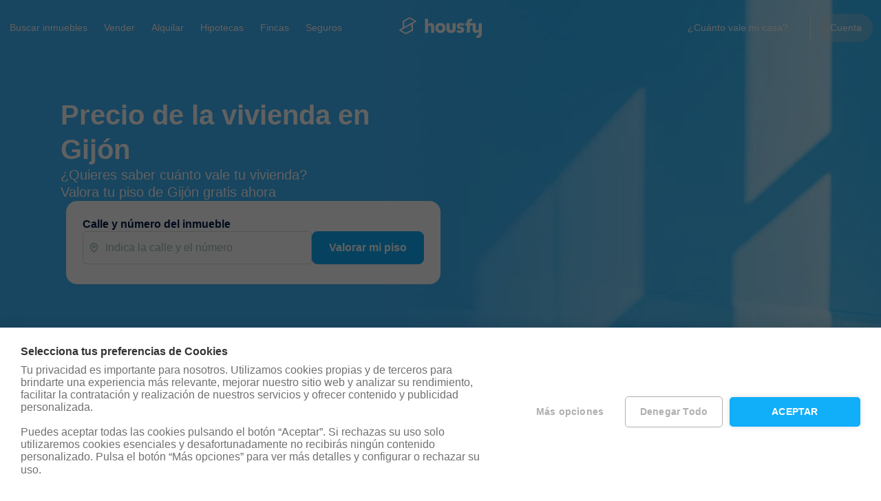

--- FILE ---
content_type: text/html
request_url: https://housfy.com/vender-pisos/precio-pisos/asturias/gijon
body_size: 77807
content:
<!DOCTYPE html>
        <html lang="es">
          <head>
            <meta charset="UTF-8" /><meta name="viewport" content="width=device-width, initial-scale=1" /><title>Precio vivienda en Gijón (Enero 2026) | Housfy</title><link href="https://housfy.com/vender-pisos/precio-pisos/asturias/gijon" rel="canonical" data-svelte="svelte-1ca8okp"><meta name="description" content="Evolución del precio de la vivienda en Gijón. Consulta los datos más actualizados del precio del metro cuadrado en Gijón y valora tu piso o casa online y gratis." data-svelte="svelte-1ca8okp"><meta name="robots" content="index,follow" data-svelte="svelte-1ca8okp"><meta name="og:title" content="Precio vivienda en Gijón ({MONTH_YEAR_FINISH_NUMBERS}) | Housfy" data-svelte="svelte-1ca8okp"><meta name="og:description" content="Evolución del precio de la vivienda en Gijón. Consulta los datos más actualizados del precio del metro cuadrado en Gijón y valora tu piso o casa online y gratis." data-svelte="svelte-1ca8okp"><meta name="og:url" content="https://housfy.com/vender-pisos/precio-pisos/asturias/gijon" data-svelte="svelte-1ca8okp"><meta name="og:image" content="housfy-logo.png" data-svelte="svelte-1ca8okp"><meta name="og:type" content="website" data-svelte="svelte-1ca8okp"><link rel="icon" type="image/png" href="https://cms.housfy.com/assets/d2c86a45-d323-40e8-bc24-28fef73330f9?width=2200&amp;format=webp" data-svelte="svelte-1ca8okp"><link rel="icon" type="image/png" sizes="32x32" href="https://cms.housfy.com/assets/d2c86a45-d323-40e8-bc24-28fef73330f9?width=2200&amp;format=webp" data-svelte="svelte-1ca8okp"><link rel="icon" type="image/png" sizes="16x16" href="https://cms.housfy.com/assets/d2c86a45-d323-40e8-bc24-28fef73330f9?width=2200&amp;format=webp" data-svelte="svelte-1ca8okp"><link rel="mask-icon" color="#11aefa" href="https://cms.housfy.com/assets/d2c86a45-d323-40e8-bc24-28fef73330f9?width=2200&amp;format=webp" data-svelte="svelte-1ca8okp"><link rel="apple-touch-icon" sizes="180x180" href="https://cms.housfy.com/assets/d2c86a45-d323-40e8-bc24-28fef73330f9?width=2200&amp;format=webp" data-svelte="svelte-1ca8okp"><link rel="prefetch" href="/_elderjs/svelte/components/shared/login-iframe/LoginIframe.ae5c1801.js" as="script"><link rel="prefetch" href="/_elderjs/svelte/components/shared/client/ClientCustomActions.e7da117b.js" as="script"><style>.wrapper.svelte-uodi6u.svelte-uodi6u{padding:64px 80px}@media(max-width:1023px){.wrapper.svelte-uodi6u.svelte-uodi6u{max-width:100%;padding:40px 20px;margin:0 auto;width:100%;height:100%}}.breadcrumbs-container.svelte-uodi6u.svelte-uodi6u{margin-bottom:24px}.breadcrumbs-container.svelte-uodi6u ul{display:flex;align-items:center;flex-wrap:wrap}@media(min-width:1024px){.breadcrumbs-container.svelte-uodi6u ul{justify-content:center}}h1.svelte-uodi6u.svelte-uodi6u{margin:auto auto 24px auto;font-weight:500;font-size:2.5rem;color:#001c45}@media(min-width:1024px){h1.svelte-uodi6u.svelte-uodi6u{margin:auto auto 32px auto;max-width:550px;text-align:center}}.hero-subtitle.svelte-uodi6u.svelte-uodi6u{font-weight:500;margin:auto auto 12px auto;color:#5a6e8b}@media(min-width:1024px){.hero-subtitle.svelte-uodi6u.svelte-uodi6u{max-width:550px;text-align:center}}.hero-description.svelte-uodi6u.svelte-uodi6u{margin:auto auto 42px auto;color:#5a6e8b}@media(min-width:1024px){.hero-description.svelte-uodi6u.svelte-uodi6u{max-width:550px;text-align:center;margin:auto auto 80px auto}}.links-title.svelte-uodi6u.svelte-uodi6u{font-weight:500;font-size:2.25rem;margin:auto auto 42px auto;color:#5a6e8b}@media(min-width:1024px){.links-title.svelte-uodi6u.svelte-uodi6u{text-align:center;margin:auto auto 50px auto}}.custom-ul.svelte-uodi6u.svelte-uodi6u{list-style:none;padding:0;display:flex;flex-direction:column}@media(min-width:1024px){.custom-ul.svelte-uodi6u.svelte-uodi6u{max-height:650px;flex-wrap:wrap}}.custom-ul.svelte-uodi6u li.svelte-uodi6u{padding-bottom:12px!important}@media(min-width:1024px){.custom-ul.svelte-uodi6u li.svelte-uodi6u{padding-bottom:16px}}.custom-ul.svelte-uodi6u a.svelte-uodi6u{color:#11aefa;font-weight:400}.custom-ul.svelte-uodi6u a.svelte-uodi6u:hover{color:#000;filter:brightness(0)}.wrapper.svelte-sc0c2n.svelte-sc0c2n{padding:64px 80px}@media(max-width:1023px){.wrapper.svelte-sc0c2n.svelte-sc0c2n{max-width:100%;padding:40px 20px;margin:0 auto;width:100%;height:100%}}.breadcrumbs-container.svelte-sc0c2n.svelte-sc0c2n{margin-bottom:24px}.breadcrumbs-container.svelte-sc0c2n ul{display:flex;align-items:center;flex-wrap:wrap}@media(min-width:1024px){.breadcrumbs-container.svelte-sc0c2n ul{justify-content:center}}@media(max-width:1023px){.breadcrumbs-container.svelte-sc0c2n a:first-child{display:none}}h1.svelte-sc0c2n.svelte-sc0c2n{margin:auto auto 24px auto;font-weight:500;font-size:2.5rem;color:#001c45}@media(min-width:1024px){h1.svelte-sc0c2n.svelte-sc0c2n{margin:auto auto 32px auto;max-width:550px;text-align:center}}.hero-subtitle.svelte-sc0c2n.svelte-sc0c2n{font-weight:500;margin:auto auto 12px auto;color:#5a6e8b}@media(min-width:1024px){.hero-subtitle.svelte-sc0c2n.svelte-sc0c2n{max-width:550px;text-align:center}}.hero-description.svelte-sc0c2n.svelte-sc0c2n{margin:auto auto 42px auto;color:#5a6e8b}@media(min-width:1024px){.hero-description.svelte-sc0c2n.svelte-sc0c2n{max-width:550px;text-align:center;margin:auto auto 80px auto}}.links-title.svelte-sc0c2n.svelte-sc0c2n{font-weight:500;font-size:2.25rem;margin:auto auto 42px auto;color:#5a6e8b}@media(min-width:1024px){.links-title.svelte-sc0c2n.svelte-sc0c2n{text-align:center;margin:auto auto 50px auto}}.custom-ul.svelte-sc0c2n.svelte-sc0c2n{list-style:none;padding:0;display:flex;flex-direction:column}@media(min-width:1024px){.custom-ul.svelte-sc0c2n.svelte-sc0c2n{flex-wrap:wrap}}@media(max-width:1023px){.custom-ul.svelte-sc0c2n.svelte-sc0c2n{height:100%!important}}.custom-ul.svelte-sc0c2n li.svelte-sc0c2n{padding-bottom:12px!important}@media(min-width:1024px){.custom-ul.svelte-sc0c2n li.svelte-sc0c2n{padding-bottom:16px}}.custom-ul.svelte-sc0c2n a.svelte-sc0c2n{color:#11aefa;font-weight:400}.custom-ul.svelte-sc0c2n a.svelte-sc0c2n:hover{color:#000;filter:brightness(0)}.seller-buyer-links.svelte-sc0c2n.svelte-sc0c2n{margin-top:64px}.fw-wrapper.svelte-120gp4c.svelte-120gp4c{padding:40px 16px}@media(min-width:1024px){.fw-wrapper.svelte-120gp4c.svelte-120gp4c{padding:40px 80px}}@media(min-width:1024px){.fw-wrapper--stats-titles.svelte-120gp4c.svelte-120gp4c{margin-top:40px}}.fw-wrapper--stats-titles.svelte-120gp4c .stats__title.svelte-120gp4c{text-align:center;font-size:32px;color:#001c45;margin-bottom:16px;font-weight:700}.fw-wrapper--stats-titles.svelte-120gp4c .stats__subtitle.svelte-120gp4c{color:#001c45;line-height:24px;text-align:center;font-size:20px}@media(min-width:1024px){.fw-wrapper--banner.svelte-120gp4c.svelte-120gp4c{padding-top:16px;padding-bottom:16px}}@media(max-width:1023px){.fw-wrapper--banner.svelte-120gp4c.svelte-120gp4c{padding:16px}}@media(min-width:1024px){.fw-wrapper--links.svelte-120gp4c.svelte-120gp4c{padding-top:32px;padding-bottom:32px}}@media(max-width:1023px){.fw-wrapper--links.svelte-120gp4c.svelte-120gp4c{padding:16px}}@media(min-width:1024px){.fw-wrapper--seo-links.svelte-120gp4c.svelte-120gp4c{padding:80px 80px}}@media(max-width:1023px){.fw-wrapper--seo-links.svelte-120gp4c.svelte-120gp4c{padding:48px 16px}}.fw-wrapper--breadcrumbs.svelte-120gp4c.svelte-120gp4c{padding:0 16px 24px 16px}@media(min-width:1024px){.fw-wrapper--breadcrumbs.svelte-120gp4c.svelte-120gp4c{padding:0 80px 40px 80px}}@media(max-width:1023px){.sticky-bar-cta__button.svelte-120gp4c.svelte-120gp4c{width:100%}}.title.svelte-120gp4c.svelte-120gp4c{text-align:center;font-size:24px;font-weight:700;color:#001c45}.title--links.svelte-120gp4c.svelte-120gp4c{text-align:left;font-size:20px;padding:0;margin-bottom:48px}.no-top.svelte-120gp4c.svelte-120gp4c{padding-top:8px}h3.svelte-120gp4c.svelte-120gp4c{padding:20px 0;margin-bottom:28px}@media(min-width:1024px){h3.svelte-120gp4c.svelte-120gp4c{margin-bottom:50px}}.property-swiper.svelte-120gp4c.svelte-120gp4c{padding-bottom:40px}.banner__button.svelte-120gp4c .container>.h-button{border-radius:8px}@media(max-width:1023px){.breadcrumbs.svelte-120gp4c a:nth-last-child(-n+2){display:block}}.breadcrumbs.svelte-120gp4c a{padding-top:24px!important}@media(max-width:1023px){.breadcrumbs.svelte-120gp4c a{display:none}}.breadcrumbs.svelte-120gp4c .last-item{padding-top:24px!important}.fw-wrapper.svelte-1iij5f9.svelte-1iij5f9{padding:40px 16px;padding-bottom:40px}@media(min-width:1024px){.fw-wrapper.svelte-1iij5f9.svelte-1iij5f9{padding:64px 80px}}@media(min-width:1024px){.fw-wrapper--stats-titles.svelte-1iij5f9.svelte-1iij5f9{margin-top:40px}}.fw-wrapper--stats-titles.svelte-1iij5f9 .stats__title.svelte-1iij5f9{text-align:center;font-size:32px;color:#001c45;margin-bottom:16px;font-weight:700}.fw-wrapper--stats-titles.svelte-1iij5f9 .stats__subtitle.svelte-1iij5f9{color:#001c45;line-height:24px;text-align:center;font-size:20px}@media(min-width:1024px){.fw-wrapper--banner.svelte-1iij5f9.svelte-1iij5f9{padding-top:16px;padding-bottom:16px}}@media(max-width:1023px){.fw-wrapper--banner.svelte-1iij5f9.svelte-1iij5f9{padding:16px}}@media(min-width:1024px){.fw-wrapper--links.svelte-1iij5f9.svelte-1iij5f9{padding-top:32px;padding-bottom:32px}}@media(max-width:1023px){.fw-wrapper--links.svelte-1iij5f9.svelte-1iij5f9{padding:16px}}@media(min-width:1024px){.fw-wrapper--seo-links.svelte-1iij5f9.svelte-1iij5f9{padding:80px 80px}}@media(max-width:1023px){.fw-wrapper--seo-links.svelte-1iij5f9.svelte-1iij5f9{padding:48px 16px}}.fw-wrapper--breadcrumbs.svelte-1iij5f9.svelte-1iij5f9{padding:0 16px 24px 16px}@media(min-width:1024px){.fw-wrapper--breadcrumbs.svelte-1iij5f9.svelte-1iij5f9{padding:0 80px 40px 80px}}@media(max-width:1023px){.sticky-bar-cta__button.svelte-1iij5f9.svelte-1iij5f9{width:100%}}.title.svelte-1iij5f9.svelte-1iij5f9{font-size:24px;font-weight:700;color:#001c45}@media(min-width:1024px){.title.svelte-1iij5f9.svelte-1iij5f9{text-align:center}}.title--links.svelte-1iij5f9.svelte-1iij5f9{text-align:left;font-size:20px;padding:0;margin-bottom:48px;margin-top:0}h3.svelte-1iij5f9.svelte-1iij5f9{padding:28px 0;margin-bottom:28px}@media(min-width:1024px){h3.svelte-1iij5f9.svelte-1iij5f9{margin:50px 0}}.banner__button.svelte-1iij5f9 .container>.h-button{border-radius:8px}@media(max-width:1023px){.breadcrumbs.svelte-1iij5f9 a:nth-last-child(-n+2){display:block}}.breadcrumbs.svelte-1iij5f9 a{padding-top:24px!important}@media(max-width:1023px){.breadcrumbs.svelte-1iij5f9 a{display:none}}.breadcrumbs.svelte-1iij5f9 .last-item{padding-top:24px!important}.fake-h-header.svelte-ap2b0d.svelte-ap2b0d,.h-header.svelte-ap2b0d.svelte-ap2b0d{height:60px;width:100%}@media(min-width:1024px){.fake-h-header.svelte-ap2b0d.svelte-ap2b0d,.h-header.svelte-ap2b0d.svelte-ap2b0d{height:80px}}.h-header.svelte-ap2b0d.svelte-ap2b0d{position:relative;z-index:99}.h-header.sticky.svelte-ap2b0d.svelte-ap2b0d,.h-header.svelte-ap2b0d.svelte-ap2b0d.opened{position:fixed;top:0;transition:all .5s cubic-bezier(.4, 0, .2, 1)}@media(max-width:1023px){.h-header.stickyOnlyDesktop.svelte-ap2b0d.svelte-ap2b0d:not(.opened){position:relative}}nav.svelte-ap2b0d.svelte-ap2b0d{padding:0 2px}.nav-right.svelte-ap2b0d>div.svelte-ap2b0d:not(.separator){margin-right:10px}.separator.svelte-ap2b0d.svelte-ap2b0d{background:rgba(255,255,255,.5);width:1px;height:40px;margin-right:12px}body.sticky-header .h-header.svelte-ap2b0d.svelte-ap2b0d{background:#fff}body.sticky-header .separator.svelte-ap2b0d.svelte-ap2b0d{background:rgba(90,130,139,.4)}body.sticky-header .h-header.svelte-ap2b0d.svelte-ap2b0d:not(.alwaysSticky),body.sticky-header.sticky-header-scrolled .h-header.alwaysSticky.svelte-ap2b0d.svelte-ap2b0d{height:57px}@media(min-width:1024px){body.sticky-header .h-header.svelte-ap2b0d.svelte-ap2b0d:not(.alwaysSticky),body.sticky-header.sticky-header-scrolled .h-header.alwaysSticky.svelte-ap2b0d.svelte-ap2b0d{height:60px}}body.sticky-header .h-header:not(.alwaysSticky).hasBoxShadow.svelte-ap2b0d.svelte-ap2b0d,body.sticky-header.sticky-header-scrolled .h-header.alwaysSticky.hasBoxShadow.svelte-ap2b0d.svelte-ap2b0d{box-shadow:0 0 16px 0 rgba(0,28,69,.15)}a.svelte-1jlvgrs.svelte-1jlvgrs{white-space:nowrap;padding:16px 0;color:#fff;display:block}.item.svelte-1jlvgrs.svelte-1jlvgrs{position:relative}.submenu.svelte-1jlvgrs.svelte-1jlvgrs{display:none;position:absolute;left:0;width:-moz-max-content;width:max-content;min-width:296px;background:#fff;border-radius:5px}.submenu.svelte-1jlvgrs .anchor-style,.submenu.svelte-1jlvgrs a.svelte-1jlvgrs{padding:11px 8px;display:inline-block;color:#001c45}.submenu.svelte-1jlvgrs .anchor-style:hover,.submenu.svelte-1jlvgrs a.svelte-1jlvgrs:hover{background-color:#f4f8f4}.submenu.alignSubMenuToRight.svelte-1jlvgrs.svelte-1jlvgrs{left:auto;right:0}.submenu.svelte-1jlvgrs p.svelte-1jlvgrs{color:#5a828b;margin-bottom:10px}.submenu__label.svelte-1jlvgrs.svelte-1jlvgrs{padding-top:8px;padding-bottom:4px}.item__link__label.svelte-1jlvgrs.svelte-1jlvgrs{padding:8px 12px;border-radius:100px}.item.svelte-1jlvgrs:hover .submenu.svelte-1jlvgrs{display:block;box-shadow:0 0 16px 0 rgba(0,28,69,.15)}.item.svelte-1jlvgrs:hover .item__link__label.svelte-1jlvgrs{background:rgba(255,255,255,.3)}.item-group.svelte-1jlvgrs.svelte-1jlvgrs{padding-top:12px;padding-bottom:12px}.item-group.separateSectionsWithBorder.svelte-1jlvgrs.svelte-1jlvgrs:not(:last-child){border-bottom:1px solid #d1d8db}.subitem-link,.submenu__label.svelte-1jlvgrs.svelte-1jlvgrs{padding-left:16px;padding-right:16px}.h-button.submenu__group.subitem-button{width:auto;margin-left:16px;margin-right:16px}.subitem-link{cursor:pointer}.subitem-link:hover{background:#f4f8f4}.text-link{width:100%}.h-header.alwaysSticky .item.svelte-1jlvgrs>a.svelte-1jlvgrs,body.sticky-header .item.svelte-1jlvgrs>a.svelte-1jlvgrs{color:#001c45}.h-header.alwaysSticky .item.svelte-1jlvgrs:hover .item__link__label.svelte-1jlvgrs,body.sticky-header .item.svelte-1jlvgrs:hover .item__link__label.svelte-1jlvgrs{background:#f4f8f4}.full-menu.svelte-1g8vgj6{background:#fff;position:fixed;top:0;left:0;right:0;width:100%;height:0;overflow:hidden;padding-top:0;transition:height .25s ease-in-out,padding .25s ease-in-out}.full-menu-items.svelte-1g8vgj6{overflow-y:scroll;width:100%;height:100%;background:#f4f8f8}.h-header.opened .full-menu.svelte-1g8vgj6{padding-top:60px;height:100vh}@media(min-width:1024px){.h-header.opened .full-menu.svelte-1g8vgj6{padding-top:0;height:0}}.h-header:not(.opened) .full-menu.svelte-1g8vgj6{display:none}.first-level.svelte-1id6md5.svelte-1id6md5{padding:0 16px}.first-level.svelte-1id6md5 .anchor-style,.first-level.svelte-1id6md5 a.svelte-1id6md5{padding:20px 0;font-size:20px;font-weight:500;color:#001c45}.separator.svelte-1id6md5.svelte-1id6md5{background:#d3e3db;width:1px;height:24px;margin-right:10px}.caret.svelte-1id6md5.svelte-1id6md5{cursor:pointer;padding:10px 5px}.caret.svelte-1id6md5 div.svelte-1id6md5{border-left:6px solid transparent;border-right:6px solid transparent;border-top:6px solid currentColor;width:1px}.submenu.svelte-1id6md5.svelte-1id6md5{display:none;padding:0 16px 16px}.submenu.svelte-1id6md5 p.svelte-1id6md5{color:#5a828b}.submenu.svelte-1id6md5 .anchor-style,.submenu.svelte-1id6md5 a.svelte-1id6md5{padding:12px 8px;display:inline-block;color:#001c45}.submenu__title.svelte-1id6md5.svelte-1id6md5{padding-top:8px;padding-bottom:4px}.item.svelte-1id6md5.svelte-1id6md5{background:#fff}.item.svelte-1id6md5.svelte-1id6md5:not(:first-child){border-top:1px solid #d3e3db}.item-group.svelte-1id6md5.svelte-1id6md5{padding-bottom:16px;padding-top:16px}.item-group.separateSectionsWithBorder.svelte-1id6md5.svelte-1id6md5{border-bottom:1px solid #d1d8db}.header-button.svelte-1id6md5 &:hover{background-color:#f4f8f4}.header-button.withMargin.svelte-1id6md5.svelte-1id6md5{margin-top:16px;margin-bottom:16px}.item.opened.extra-padding-top.svelte-1id6md5.svelte-1id6md5{padding-top:16px}.item.opened.svelte-1id6md5 .caret div.svelte-1id6md5{border-top:none;border-bottom:6px solid currentColor}.item.opened.svelte-1id6md5 div .submenu.svelte-1id6md5{display:block}.burger.svelte-1uxbuy1.svelte-1uxbuy1{padding:16px;cursor:pointer}.burger__bars.svelte-1uxbuy1.svelte-1uxbuy1{z-index:99;position:relative;width:1.25rem;height:1rem}.burger__bars.svelte-1uxbuy1 span.svelte-1uxbuy1{background:#fff;position:absolute;left:0;display:block;width:100%;height:1px;transition:all .25s ease-in-out;transform-origin:left center}.burger__bars.svelte-1uxbuy1 span.svelte-1uxbuy1:first-child{top:0}.burger__bars.svelte-1uxbuy1 span.svelte-1uxbuy1:nth-child(2){top:.4rem}.burger__bars.svelte-1uxbuy1 span.svelte-1uxbuy1:nth-child(3){top:.8rem}.h-header.opened span.svelte-1uxbuy1.svelte-1uxbuy1:first-child{top:-.05rem;left:.2rem;transform:rotate(45deg)}.h-header.opened span.svelte-1uxbuy1.svelte-1uxbuy1:nth-child(2){opacity:0}.h-header.opened span.svelte-1uxbuy1.svelte-1uxbuy1:nth-child(3){left:.2rem;transform:rotate(-45deg)}.h-header.alwaysSticky span.svelte-1uxbuy1.svelte-1uxbuy1,.h-header.opened span.svelte-1uxbuy1.svelte-1uxbuy1,body.sticky-header span.svelte-1uxbuy1.svelte-1uxbuy1{background:#5a828b}.myh-item.svelte-12bcjdl.svelte-12bcjdl{position:relative}.myh-item.svelte-12bcjdl.svelte-12bcjdl,.myh-link.svelte-12bcjdl.svelte-12bcjdl{z-index:99}.myh-link.svelte-12bcjdl.svelte-12bcjdl{cursor:pointer;border-radius:9999px;padding:12px 16px;margin-right:10px;color:#fff;background-color:rgba(219,219,219,.3)}.myh-link.svelte-12bcjdl.svelte-12bcjdl:hover{background:#fff;color:#5a828b}.myh-link.logged.svelte-12bcjdl.svelte-12bcjdl{padding:5px;padding-right:8px}.myh-link.logged.svelte-12bcjdl .initials.svelte-12bcjdl{border-radius:100%;background-color:#c3ebfe;color:#11aefa;margin-right:5px;width:30px;height:30px;font-size:12px;font-weight:700;justify-content:center;display:flex;align-items:center;text-transform:uppercase}.myh-link.logged.svelte-12bcjdl img.svelte-12bcjdl{border-radius:100%;border:2px solid #fff;margin-right:5px}@media(max-width:1023px){.h-header.opened .myh-link.svelte-12bcjdl.svelte-12bcjdl{color:#5a828b;background-color:transparent;border:1px solid #5a828b}}.h-header.alwaysSticky .myh-link.svelte-12bcjdl.svelte-12bcjdl,body.sticky-header .myh-link.svelte-12bcjdl.svelte-12bcjdl{background-color:transparent;border:1px solid #5a828b;color:#5a828b}@media(min-width:1024px){.header-myh-mobile.svelte-12bcjdl.svelte-12bcjdl{display:none}}.header-myh-desktop.svelte-12bcjdl.svelte-12bcjdl{position:relative}@media(max-width:1023px){.header-myh-desktop.svelte-12bcjdl.svelte-12bcjdl{display:none}}.hide.svelte-12bcjdl.svelte-12bcjdl{display:none}.logo.svelte-11f5p11{z-index:99;padding:10px 5px;width:110px;height:45px}@media(min-width:1024px){.logo.svelte-11f5p11{width:130px;height:50px}}.logo.svelte-11f5p11 svg{fill:#ffffff}.logo.fillWithBrandColor.svelte-11f5p11 svg{fill:#11AEFA}@media(max-width:1023px){.h-header.opened .logo.svelte-11f5p11 svg{fill:#11AEFA}}.h-header.alwaysSticky .logo.svelte-11f5p11 svg,body.sticky-header .logo.svelte-11f5p11 svg{fill:#11AEFA}.footer.svelte-1d6r7gi.svelte-1d6r7gi{padding:64px 64px 32px}@media(max-width:1023px){.footer.svelte-1d6r7gi.svelte-1d6r7gi{padding:32px 16px}}.footer.themeSnowDrift.svelte-1d6r7gi.svelte-1d6r7gi{background-color:#f4f8f4}@media(min-width:1024px){.footer.svelte-1d6r7gi.svelte-1d6r7gi{--columns:4}}@media(max-width:1023px){.footer.forceMobileVersionInDesktop.svelte-1d6r7gi.svelte-1d6r7gi{padding-bottom:82px}}@media(min-width:1024px){.footer.onlyLegal.svelte-1d6r7gi.svelte-1d6r7gi{padding:0 64px}}.fw-wrapper.svelte-1d6r7gi.svelte-1d6r7gi{padding:0 20px}@media(min-width:1024px){.fw-wrapper.svelte-1d6r7gi.svelte-1d6r7gi{padding:0 80px}}.links.svelte-1d6r7gi.svelte-1d6r7gi{grid-area:links;display:grid;grid-template-columns:repeat(12,1fr);gap:24px;grid-template-areas:"group-0 group-0 group-0 group-1 group-1 group-1 group-2 group-2 group-2 group-3 group-3 group-3 ";font-weight:800;padding-bottom:48px;border-bottom:1px solid #d6e8e2}.links.forceMobileVersionInDesktop.svelte-1d6r7gi.svelte-1d6r7gi{display:block}@media(max-width:1023px){.links.svelte-1d6r7gi.svelte-1d6r7gi{display:block}}.links.svelte-1d6r7gi a{font-size:14px}.group.svelte-1d6r7gi.svelte-1d6r7gi{width:calc(100% / var(--columns));grid-area:group}.group.svelte-1d6r7gi a{margin-bottom:16px}@media(max-width:1023px){.group--1.svelte-1d6r7gi.svelte-1d6r7gi,.group--2.svelte-1d6r7gi.svelte-1d6r7gi,.group--3.svelte-1d6r7gi.svelte-1d6r7gi{margin-top:48px}}.group--0.svelte-1d6r7gi.svelte-1d6r7gi{grid-area:group-0}.group--1.svelte-1d6r7gi.svelte-1d6r7gi{grid-area:group-1}.group--2.svelte-1d6r7gi.svelte-1d6r7gi{grid-area:group-2}.group--3.svelte-1d6r7gi.svelte-1d6r7gi{grid-area:group-3}.group.svelte-1d6r7gi a{gap:16px}.group.forceMobileVersionInDesktop.svelte-1d6r7gi.svelte-1d6r7gi:not(:first-child){padding-top:32px}.group.svelte-1d6r7gi.svelte-1d6r7gi:last-child{flex-grow:1}.group.svelte-1d6r7gi>a:not(:first-child){margin-top:16px}.various-section.svelte-1d6r7gi.svelte-1d6r7gi{display:grid;grid-template-areas:"other" "social" "copyright";font-weight:800;padding:20px 0;gap:16px}.various-section.onlyLegal.svelte-1d6r7gi.svelte-1d6r7gi{padding:0}@media(max-width:1023px){.various-section.onlyLegal.svelte-1d6r7gi.svelte-1d6r7gi{gap:32px}}@media(min-width:1024px){.various-section.svelte-1d6r7gi.svelte-1d6r7gi:not(.forceMobileVersionInDesktop){grid-template-columns:0.5fr 1.5fr 1fr;grid-template-areas:"copyright other social";padding:16px 0;gap:16px}}.various-section.svelte-1d6r7gi.svelte-1d6r7gi:not(:only-child):last-child{padding-bottom:32px}.various-section.svelte-1d6r7gi .other-links-section.svelte-1d6r7gi,.various-section.svelte-1d6r7gi .phones-links-section.svelte-1d6r7gi,.various-section.svelte-1d6r7gi .social-media-links-section.svelte-1d6r7gi{display:flex;gap:16px;white-space:nowrap}.various-section.svelte-1d6r7gi a{font-size:12px}.copyright-section.svelte-1d6r7gi.svelte-1d6r7gi{grid-area:copyright}.other-links-section.svelte-1d6r7gi.svelte-1d6r7gi{grid-area:other;flex-direction:column;justify-content:right}@media(min-width:1024px){.other-links-section.svelte-1d6r7gi.svelte-1d6r7gi:not(.forceMobileVersionInDesktop){flex-direction:row;justify-content:left}}.social-media-links-section.svelte-1d6r7gi.svelte-1d6r7gi{grid-area:social;width:100%;flex-direction:row;justify-content:right}.social-media-links-section.forceMobileVersionInDesktop.svelte-1d6r7gi.svelte-1d6r7gi{justify-content:flex-start}@media(max-width:1023px){.social-media-links-section.svelte-1d6r7gi.svelte-1d6r7gi{justify-content:flex-start}}.social-media-links-section.svelte-1d6r7gi span.icon{width:24px;height:24px;display:flex;align-items:center;justify-content:center;border:1px solid #d1d8db;border-radius:100%}.social-media-links-section.svelte-1d6r7gi svg{fill:#001c45}@media(min-width:1024px){.phones-links-section.svelte-1d6r7gi.svelte-1d6r7gi{justify-content:right}}a.svelte-escbav.svelte-escbav{font-weight:500;font-size:14px;line-height:22px;font-weight:700;display:flex;align-items:center;gap:8px;color:#a3bdbf;fill:currentColor;margin-bottom:var(--mb-footer-links)}a.isHighlighted.svelte-escbav.svelte-escbav{color:#001c45}a.smallText.svelte-escbav.svelte-escbav{font-weight:500;font-size:12px;line-height:18px;font-weight:700}a.lessIconGap.svelte-escbav.svelte-escbav{gap:4px}a.svelte-escbav.svelte-escbav:hover{text-decoration:underline}a.svelte-escbav .icon.svelte-escbav{width:var(--icon-wrapper-width);height:var(--icon-wrapper-height);text-align:center;display:flex}.title.svelte-lrdphv{font-weight:700;font-size:20px;line-height:28px;margin-bottom:32px;color:#001c45}.subitems-title.svelte-lrdphv{font-weight:500;font-size:12px;line-height:18px;color:#a3bdbf;margin-bottom:16px}@media(min-width:1024px){.fw-wrapper.svelte-1moerln.svelte-1moerln{padding:0 80px}}.fw-wrapper.svelte-1moerln details.details{border-bottom-width:0}.fw-wrapper.svelte-1moerln details.details:first-child{border-top-width:0}.content.svelte-1moerln.svelte-1moerln,h2.svelte-1moerln.svelte-1moerln{padding:16px}.content.svelte-1moerln.svelte-1moerln{padding-top:0;display:grid;grid-template-columns:1fr 1fr}.content.svelte-1moerln a.svelte-1moerln{display:block;padding:8px;margin:5px 0;color:#5a828b}.content.svelte-1moerln a.svelte-1moerln:hover{color:#001c45}details.svelte-1c6nmqq.svelte-1c6nmqq:not(.withoutBackground){border:0 solid #dde6ee;border-bottom-width:1px}details.svelte-1c6nmqq.svelte-1c6nmqq:not(.withoutBackground):first-child{border-top-width:1px}details.svelte-1c6nmqq.svelte-1c6nmqq:not(.withoutBackground):hover{background-color:#f6f9fc}summary.svelte-1c6nmqq.svelte-1c6nmqq{outline:0;cursor:pointer;list-style:none;padding:28px}.withoutBackground.svelte-1c6nmqq summary.svelte-1c6nmqq{padding:28px 0}summary.svelte-1c6nmqq.svelte-1c6nmqq::-webkit-details-marker{display:none}.summary.svelte-1c6nmqq.svelte-1c6nmqq{display:flex;align-items:center}.content.svelte-1c6nmqq.svelte-1c6nmqq{padding:0 28px 28px}.content.noPadding.svelte-1c6nmqq.svelte-1c6nmqq{padding:0 0 28px 0}.arrow-expand.svelte-1c6nmqq.svelte-1c6nmqq{padding-left:5px;margin-left:auto}details[open].svelte-1c6nmqq .arrow-expand.svelte-1c6nmqq{transform:rotate(-270deg)}div.footer-copyright.svelte-nknipt.svelte-nknipt{color:#a3bdbf;fill:currentColor;font-size:12px;font-weight:700;display:flex;align-items:center;gap:24px}@media(max-width:1023px){div.footer-copyright.svelte-nknipt.svelte-nknipt{padding:0}}div.footer-copyright.svelte-nknipt .copyright-text.svelte-nknipt{font-weight:500;font-size:12px;line-height:18px;min-width:85px}.investors.svelte-1g6516h.svelte-1g6516h{display:grid;border-top:1px solid #d6e8e2;padding-top:19px;padding-bottom:34px;grid-template-columns:repeat(12,1fr);gap:24px;grid-template-areas:"item-0 item-0 item-0 item-1 item-1 item-1 item-2 item-2 item-2 item-3 item-3 item-3";align-items:center}@media(max-width:1023px){.investors.svelte-1g6516h.svelte-1g6516h{grid-template-columns:1fr;grid-template-areas:"item-0" "item-1" "item-2" "item-3";gap:32px;padding-bottom:48px}}.investor-item.svelte-1g6516h img.svelte-1g6516h{max-width:136px;-o-object-fit:contain;object-fit:contain;max-height:60px;width:100%;height:100%;margin-top:8px}.investor-item--0.svelte-1g6516h.svelte-1g6516h,.investor-item--1.svelte-1g6516h.svelte-1g6516h,.investor-item--2.svelte-1g6516h.svelte-1g6516h,.investor-item--3.svelte-1g6516h.svelte-1g6516h{display:flex;flex-direction:column;align-items:center;max-height:64px;gap:8px}@media(max-width:1023px){.investor-item--0.svelte-1g6516h.svelte-1g6516h,.investor-item--1.svelte-1g6516h.svelte-1g6516h,.investor-item--2.svelte-1g6516h.svelte-1g6516h,.investor-item--3.svelte-1g6516h.svelte-1g6516h{align-items:flex-start}}.investor-item--0.svelte-1g6516h .investor-title.svelte-1g6516h,.investor-item--1.svelte-1g6516h .investor-title.svelte-1g6516h,.investor-item--2.svelte-1g6516h .investor-title.svelte-1g6516h,.investor-item--3.svelte-1g6516h .investor-title.svelte-1g6516h{font-weight:500;font-size:12px;line-height:18px;text-align:center;color:#a3aebf;text-align:center}@media(max-width:1023px){.investor-item--0.svelte-1g6516h .investor-title.svelte-1g6516h,.investor-item--1.svelte-1g6516h .investor-title.svelte-1g6516h,.investor-item--2.svelte-1g6516h .investor-title.svelte-1g6516h,.investor-item--3.svelte-1g6516h .investor-title.svelte-1g6516h{text-align:left}}.investor-item--0.svelte-1g6516h.svelte-1g6516h{grid-area:item-0}.investor-item--1.svelte-1g6516h.svelte-1g6516h{grid-area:item-1}.investor-item--2.svelte-1g6516h.svelte-1g6516h{grid-area:item-2}.investor-item--2.svelte-1g6516h img.svelte-1g6516h{height:20px}.investor-item--3.svelte-1g6516h.svelte-1g6516h{grid-area:item-3}ul.svelte-14co40f.svelte-14co40f{display:flex;flex-wrap:wrap;list-style:none;margin:0;padding:0}ul.withTopBar.svelte-14co40f.svelte-14co40f{border-top:1px solid rgba(163,189,191,.5)}ul.svelte-14co40f .last-item.svelte-14co40f,ul.svelte-14co40f a.svelte-14co40f{padding-top:15px}ul.svelte-14co40f a.svelte-14co40f{color:#a3bdbf}ul.svelte-14co40f a.svelte-14co40f:hover{color:#363636}ul.svelte-14co40f li.svelte-14co40f{display:flex;align-items:center}ul.svelte-14co40f li.svelte-14co40f svg{margin:0 10px;fill:#a3bdbf}.custom-ul.svelte-oid88x.svelte-oid88x.svelte-oid88x{list-style:none;padding:0;display:grid;gap:5px}.custom-ul.svelte-oid88x li.svelte-oid88x.svelte-oid88x{padding-bottom:16px}.custom-ul.svelte-oid88x .link__item.svelte-oid88x.svelte-oid88x{position:relative}.custom-ul.svelte-oid88x .link__item:hover .link__children.svelte-oid88x.svelte-oid88x{display:flex}.custom-ul.svelte-oid88x .link__item:hover .link__text.svelte-oid88x>svg.svelte-oid88x{display:block}.custom-ul.svelte-oid88x .link__text.svelte-oid88x.svelte-oid88x{display:flex;align-items:center;gap:8px}.custom-ul.svelte-oid88x .link__text.svelte-oid88x>svg.svelte-oid88x{display:none}.custom-ul.svelte-oid88x .link__children.svelte-oid88x.svelte-oid88x{display:none;position:absolute;left:25px;padding:12px;background-color:#fff;z-index:10;box-shadow:0 0 16px 0 rgba(90,110,139,.1607843137);border-radius:8px;flex-direction:column;gap:8px}.custom-ul.svelte-oid88x a.svelte-oid88x.svelte-oid88x{color:#11aefa;font-weight:400}.custom-ul.svelte-oid88x a.svelte-oid88x.svelte-oid88x:hover{color:#000}.custom-ul.svelte-oid88x .black-links.svelte-oid88x.svelte-oid88x,.custom-ul.svelte-oid88x .inverse-links.svelte-oid88x.svelte-oid88x{color:#001c45}.custom-ul.svelte-oid88x .inverse-links.svelte-oid88x.svelte-oid88x:hover{color:#11aefa}.custom-ul.svelte-oid88x .link-basic.svelte-oid88x.svelte-oid88x{color:#a3bdbf;font-weight:800;font-size:14px}.custom-ul.svelte-oid88x .link-basic.svelte-oid88x.svelte-oid88x:hover{color:#a3bdbf;text-decoration:underline}@media(min-width:1024px){.custom-ul.columns-2.svelte-oid88x.svelte-oid88x.svelte-oid88x{grid-template-columns:1fr 1fr}.custom-ul.columns-3.svelte-oid88x.svelte-oid88x.svelte-oid88x{grid-template-columns:1fr 1fr 1fr}.custom-ul.columns-4.svelte-oid88x.svelte-oid88x.svelte-oid88x{grid-template-columns:1fr 1fr 1fr 1fr}}@media(min-width:1024px){.fw-wrapper.svelte-p7wpm1.svelte-p7wpm1{padding:30px 80px}}.hero.svelte-p7wpm1.svelte-p7wpm1{min-height:550px;padding:32px 8px}@media(min-width:1024px){.hero.svelte-p7wpm1.svelte-p7wpm1{display:flex;flex-direction:column;gap:40px}}.hero.svelte-p7wpm1 .hero-left.svelte-p7wpm1{display:flex;flex-direction:column;justify-content:center;gap:24px}@media(max-width:1023px){.hero.svelte-p7wpm1 .hero-left.svelte-p7wpm1{min-height:252px;padding:30px 16px}}.hero.svelte-p7wpm1 h1.svelte-p7wpm1{color:#fff;font-weight:700;font-size:32px;text-align:center}@media(min-width:1024px){.hero.svelte-p7wpm1 h1.svelte-p7wpm1{max-width:460px;font-size:40px;text-align:left}}.hero.svelte-p7wpm1 .subtitle.svelte-p7wpm1{color:#fff;font-size:20px;font-weight:500;text-align:center}@media(min-width:1024px){.hero.svelte-p7wpm1 .subtitle.svelte-p7wpm1{max-width:460px;text-align:left}}.hero.svelte-p7wpm1 .form.svelte-p7wpm1{padding:0 8px;justify-self:center}@media(min-width:1024px){.hero.svelte-p7wpm1 .form.svelte-p7wpm1{max-width:560px}}.hero.svelte-p7wpm1 .form.svelte-p7wpm1 .catastro-form{border-radius:16px}.hero.svelte-17qz3qi.svelte-17qz3qi.svelte-17qz3qi{position:relative}.hero.svelte-17qz3qi .background.svelte-17qz3qi.svelte-17qz3qi{background-color:#001c45;position:absolute;z-index:-2;-o-object-fit:cover;object-fit:cover;width:100%;height:100%;height:var(--bg-mobile-h)}.hero.svelte-17qz3qi .background.svelte-17qz3qi>.picture-image.svelte-17qz3qi{width:100%;height:100%;-o-object-fit:cover;object-fit:cover}@media(min-width:1024px){.hero.svelte-17qz3qi .background.svelte-17qz3qi.svelte-17qz3qi{height:100%}}.hero.svelte-17qz3qi .background.m-full-height.svelte-17qz3qi.svelte-17qz3qi{height:100%}.hero.svelte-17qz3qi .overlay.svelte-17qz3qi.svelte-17qz3qi{position:absolute;-o-object-fit:cover;object-fit:cover;width:100%;height:var(--bg-mobile-h);background:var(--overlay-color);z-index:-1}@media(min-width:1024px){.hero.svelte-17qz3qi .overlay.svelte-17qz3qi.svelte-17qz3qi{height:100%}}.hero.svelte-17qz3qi .overlay.m-full-height.svelte-17qz3qi.svelte-17qz3qi{height:100%}.valoracion_initial_input.svelte-82cjzy.svelte-82cjzy{padding:24px;background-color:#fff;border-radius:16px}.valoracion_initial_input.no-padding.svelte-82cjzy.svelte-82cjzy{padding:0}.input-label.svelte-82cjzy.svelte-82cjzy{font-weight:700;margin-bottom:24px;color:#001c45}@media(max-width:1023px){.input-label.svelte-82cjzy.svelte-82cjzy{text-align:center}}.address-input.svelte-82cjzy.svelte-82cjzy{display:flex;gap:12px}@media(max-width:1023px){.address-input.svelte-82cjzy.svelte-82cjzy{gap:18px}}.address-input.align-column.svelte-82cjzy.svelte-82cjzy{flex-direction:column;gap:32px}.address-input.align-column.svelte-82cjzy .h-button.svelte-82cjzy{flex:auto}.address-input.svelte-82cjzy .input.svelte-82cjzy{width:100%}@media(min-width:1024px){.address-input.svelte-82cjzy .h-button.svelte-82cjzy{flex:1 1 0;white-space:nowrap}}@media(max-width:1023px){.address-input.svelte-82cjzy.svelte-82cjzy{flex-direction:column}}.address-valuation-title.svelte-82cjzy.svelte-82cjzy{font-weight:700;font-size:24px;line-height:32px;margin-top:16px;margin-bottom:32px}.example-address.svelte-82cjzy.svelte-82cjzy{margin-top:12px;color:#5a828b;font-size:12px}hr.svelte-82cjzy.svelte-82cjzy{border:0;border-top:1px solid #d3e3db;margin-top:24px;margin-bottom:16px}.callus.svelte-82cjzy.svelte-82cjzy{color:#5a828b;font-size:14px}.callus.svelte-82cjzy a{color:#11aefa;font-weight:700}.callus.svelte-82cjzy a:hover{color:#152127}.callus.svelte-82cjzy .phone.svelte-82cjzy{margin-left:4px}button.svelte-82cjzy.svelte-82cjzy{width:auto}button.disabled.svelte-82cjzy.svelte-82cjzy{opacity:1}.valoracion_initial_input form .h-input-container input::-moz-placeholder{color:#a3aebf;opacity:1;font-weight:500}.valoracion_initial_input form .h-input-container input:-ms-input-placeholder{color:#a3aebf;opacity:1;font-weight:500}.valoracion_initial_input form .h-input-container input::placeholder{color:#a3aebf;opacity:1;font-weight:500}.valoracion_initial_input form .h-input-container svg.prefix-icon{fill:#001c45}.valoracion_initial_input form .h-input-container input{padding-left:40px;color:#001c45;font-weight:500}.valoracion_initial_input form .h-input{line-height:inherit}.valoracion_initial_input form .address-input p.h-input--error{padding:8px;margin:2px 0;color:#152127;border-radius:5px;font-size:14px}.valoracion_initial_input .modal div.h-modal-content header{background-color:#f4f8f8;display:flex;font-weight:500}.valoracion_initial_input .modal div.h-modal-content header .label{font-weight:700;margin-bottom:246px;color:#001c45}.valoracion_initial_input .modal div.h-modal-content header .close{top:40px}.relative.svelte-9cm6n2{position:relative}.h-input--supportive.svelte-9cm6n2{font-size:14px}.label.svelte-6oajmv.svelte-6oajmv{align-self:self-start;margin-top:16px;font-size:12px;font-weight:500;color:#001c45;margin-bottom:10px}.label.bold.svelte-6oajmv.svelte-6oajmv{font-weight:lighter;font-size:14px}.steps.svelte-6oajmv.svelte-6oajmv{display:flex;align-items:center;width:100%}.steps.svelte-6oajmv .step.svelte-6oajmv{height:4px;flex-grow:1}.steps.svelte-6oajmv .completedStep.svelte-6oajmv{background-color:#11aefa}.steps.svelte-6oajmv .uncompleteStep.svelte-6oajmv{background-color:#d6e8e2}.gap.svelte-6oajmv.svelte-6oajmv{gap:5px}.gap.svelte-6oajmv .step.svelte-6oajmv{border-radius:.25rem}.narrow-scrollbar.svelte-1vln8a1.svelte-1vln8a1::-webkit-scrollbar{width:4px;background-color:#fff}.narrow-scrollbar.svelte-1vln8a1.svelte-1vln8a1::-webkit-scrollbar-thumb{background-color:#e8eced}.h-modal-container.svelte-1vln8a1.svelte-1vln8a1{z-index:999;position:fixed;top:0;right:0;bottom:0;left:0;background:rgba(0,28,69,.6);display:flex;align-items:center;justify-content:center}.h-modal-wrapper.svelte-1vln8a1.svelte-1vln8a1{position:relative;width:100%;height:100%;transition:all .3s ease;background:#fff;display:flex;flex-direction:column;align-items:center}@media(min-width:1024px){.h-modal-wrapper.svelte-1vln8a1.svelte-1vln8a1:not(.full-width){width:auto;height:auto;border-radius:5px;overflow:hidden}}.h-modal-wrapper.svelte-1vln8a1 .close-wrapper.svelte-1vln8a1{position:absolute;right:22px;top:22px;cursor:pointer;display:flex;align-items:center;color:#001c45;font-size:14px;font-weight:700}.h-modal-wrapper.svelte-1vln8a1 .close-wrapper.hidden.svelte-1vln8a1{display:none}@media(min-width:1024px){.h-modal-wrapper.full-width.svelte-1vln8a1>.close-wrapper.svelte-1vln8a1{padding:12px 16px;border:1px solid #d6e8e2;border-radius:999px;gap:6px}}.h-modal-content.svelte-1vln8a1.svelte-1vln8a1{width:100%;height:100%;padding:constant(safe-area-inset-top) constant(safe-area-inset-right) constant(safe-area-inset-bottom) constant(safe-area-inset-left);display:flex;flex-direction:column}@media(min-width:1024px){.h-modal-content.svelte-1vln8a1.svelte-1vln8a1{width:var(--desktop-width)}.svelte-1vln8a1:not(.full-width)>.h-modal-content.svelte-1vln8a1{height:auto;max-height:calc(100vh - 30px);max-width:calc(100vw - 40px)}}@media(min-width:1024px){.h-modal-content--centered.svelte-1vln8a1.svelte-1vln8a1{align-items:center}}.h-modal-content.svelte-1vln8a1 header.svelte-1vln8a1{position:relative;padding:24px;font-weight:700}@media(min-width:1024px){.h-modal-content.svelte-1vln8a1 header.svelte-1vln8a1{width:var(--desktop-header-width)}}.h-modal-content.svelte-1vln8a1 main.svelte-1vln8a1{height:100%;overflow-y:auto;padding:24px}.h-modal-content.svelte-1vln8a1 main.svelte-1vln8a1:not(.headerless){padding-top:5px}@media(min-width:1024px){.h-modal-content.svelte-1vln8a1 main.svelte-1vln8a1{width:var(--desktop-content-width)}}.h-container.svelte-1ojqn67.svelte-1ojqn67{position:relative;display:flex;flex-direction:column;width:100%;height:100%;transition:all .3s ease;padding:constant(safe-area-inset-top) constant(safe-area-inset-right) constant(safe-area-inset-bottom) constant(safe-area-inset-left)}@media(min-width:1024px){.h-container--centered.svelte-1ojqn67.svelte-1ojqn67{align-items:center}}.h-container.svelte-1ojqn67 header.svelte-1ojqn67{position:relative;border-top-left-radius:5px;border-top-right-radius:5px;padding:0;font-weight:700}@media(min-width:1024px){.h-container.svelte-1ojqn67 header.svelte-1ojqn67{width:var(--desktop-header-width)}}.h-container.svelte-1ojqn67 main.svelte-1ojqn67{border-bottom-left-radius:5px;border-bottom-right-radius:5px;padding:0}@media(max-width:1023px){.h-container.svelte-1ojqn67 main.svelte-1ojqn67{display:flex;flex:1;align-items:center;justify-content:center}}@media(min-width:1024px){.h-container.svelte-1ojqn67 main.svelte-1ojqn67{width:var(--desktop-content-width)}}.re-valuation-form.svelte-11z89cx .main-checkbox{padding-top:30px}.re-valuation-form.svelte-11z89cx .main-checkbox .submit-buttons{padding-top:30px}.re-valuation-form.svelte-11z89cx .checkboxes{text-align:left}@media(min-width:1024px){.container.svelte-l5gwh9{max-width:var(--max-width);width:100%;margin-inline:auto}}.buttons.svelte-afkazs.svelte-afkazs{display:flex;gap:24px;margin-top:24px;white-space:nowrap}.buttons.svelte-afkazs .secondary.svelte-afkazs{flex:1 1 0;display:flex;justify-content:center;align-items:center;gap:10px;fill:currentColor}.buttons.svelte-afkazs .secondary.disabled.svelte-afkazs:hover{background-color:#fff}.title.svelte-afkazs.svelte-afkazs{font-weight:700;font-size:24px;color:#001c45;text-align:initial}.subtitle.svelte-afkazs.svelte-afkazs{font-weight:500;color:#5a828b;text-align:initial;margin-top:5px;line-height:1.5}.loading.svelte-afkazs.svelte-afkazs{color:#11aefa;font-weight:500;max-width:200px;margin:auto;padding:24px 0}.disabled.svelte-afkazs.svelte-afkazs{cursor:not-allowed;pointer-events:none;opacity:1}.h-button.svelte-afkazs.svelte-afkazs{font-weight:700}.options .h-input{font-weight:500}.options-wrapper.svelte-l0ib94.svelte-l0ib94{display:flex;flex-direction:column;gap:16px;align-items:center}.options-wrapper.svelte-l0ib94 button.svelte-l0ib94{cursor:pointer;border:1px solid #d6e8e2;height:48px;width:100%;border-radius:8px;background:#fff;color:#001c45;font-size:16px;padding:0 24px;position:relative}.options-wrapper.svelte-l0ib94 button.svelte-l0ib94:hover{background:#f4f8f4}.options-wrapper.svelte-l0ib94 button.selected.svelte-l0ib94{border-color:#11aefa;background-color:rgba(17,174,250,.1)}.options-wrapper.svelte-l0ib94 button.selected.loading.svelte-l0ib94{color:transparent}.options-wrapper.svelte-l0ib94 button.selected.loading.svelte-l0ib94::after{content:"";width:16px;height:16px;position:absolute;top:calc(50% - 8px - 2px);left:calc(50% - 8px - 2px);border-radius:50%;border:2px solid #11aefa;border-right:2px solid rgba(255,255,255,0);animation:spin .6s linear infinite}@media(min-width:1024px){.h-step-lead.svelte-1cw95ak.svelte-1cw95ak{width:460px;margin-inline:auto}}@media(min-width:1024px){.h-step-lead.svelte-1cw95ak.svelte-1cw95ak:not(.h-step-lead--embed){padding:24px;padding-top:0}}.lead-header.svelte-1cw95ak .step-lead-title.svelte-1cw95ak{color:#001c45;font-size:24px;font-weight:700;margin-bottom:20px}.lead-header.svelte-1cw95ak .step-lead-subtitle.svelte-1cw95ak{color:#001c45}.step-lead-subtitle--2.svelte-1cw95ak.svelte-1cw95ak{color:#5a828b;margin-top:8px;margin-bottom:32px}.h-input-container.svelte-1cw95ak.svelte-1cw95ak{padding-bottom:5px}.h-input-container.svelte-1cw95ak .input-title.svelte-1cw95ak{color:#001c45;font-weight:500;padding-bottom:12px}.tandc-container.svelte-1cw95ak label{color:#5a6e8b;font-size:.875rem}.tandc-error.svelte-1cw95ak.svelte-1cw95ak{margin-bottom:10px}.user-buttons.svelte-1cw95ak.svelte-1cw95ak{display:flex;gap:24px;white-space:nowrap;max-width:265px;width:100%;flex-direction:column;margin:40px auto}.user-buttons.svelte-1cw95ak button.svelte-1cw95ak{font-weight:700}.user-buttons.svelte-1cw95ak .user-button.name.svelte-1cw95ak{white-space:normal}.submit-buttons.svelte-1cw95ak.svelte-1cw95ak{display:grid;grid-template-columns:minmax(auto,140px) 1fr;grid-gap:10px}.submit-buttons.svelte-1cw95ak button.svelte-1cw95ak{display:flex;align-items:center;justify-content:space-around}.submit-buttons.svelte-1cw95ak button.disabled.svelte-1cw95ak{pointer-events:none}.progress.svelte-1cw95ak.svelte-1cw95ak{padding-bottom:24px}.rating.svelte-1cw95ak.svelte-1cw95ak{margin-bottom:32px}.h-tel-input.svelte-1lsefe.svelte-1lsefe{display:flex}.h-tel-input.svelte-1lsefe>input.svelte-1lsefe{flex:1;margin-left:5px}.fake-h-select.svelte-1lsefe.svelte-1lsefe{width:80px;height:48px}.relative.svelte-1lsefe.svelte-1lsefe{position:relative}.sufix.svelte-1lsefe.svelte-1lsefe{position:absolute;top:0;height:100%;right:30px;display:flex;align-items:center;color:#a3aebf}.has-icons-right.svelte-1lsefe.svelte-1lsefe{padding-right:2.5em}.icon-right.svelte-1lsefe.svelte-1lsefe{fill:#DE350B;height:100%;display:flex;align-items:center;margin-right:16px;width:auto;pointer-events:none;position:absolute;top:0;right:0}.h-input.svelte-183k9ux.svelte-183k9ux{cursor:pointer;position:relative;padding-right:32px}.h-input.focus.svelte-183k9ux.svelte-183k9ux{border-bottom-left-radius:0;border-bottom-right-radius:0;border-bottom:none}.h-input.disabled.svelte-183k9ux.svelte-183k9ux{color:#a3aebf}.h-input.disabled.h-input.svelte-183k9ux.svelte-183k9ux:hover{border:1px solid #dbdbdb;cursor:default}.h-input.disabled.svelte-183k9ux svg.svelte-183k9ux{fill:#a3aebf}.h-input.svelte-183k9ux svg.svelte-183k9ux{position:absolute;right:10px;top:50%;transform:translate(0,-50%)}.select.svelte-183k9ux.svelte-183k9ux{position:relative}.arrow-opened.svelte-183k9ux.svelte-183k9ux{transform:rotate(180deg);transform-origin:50% 30%}.options.svelte-183k9ux.svelte-183k9ux{display:none;list-style:none;position:absolute;background:#fff;width:100%;border-radius:8px;border:1px solid #11aefa;min-width:-moz-fit-content;min-width:fit-content;max-height:250px;overflow:auto;margin:0;margin-top:4px;padding:0;z-index:9}.options.svelte-183k9ux>li.svelte-183k9ux{padding:16px;color:#001c45;cursor:pointer}.options.svelte-183k9ux>li.svelte-183k9ux:hover{background:#f4f8f4}.options.opened.svelte-183k9ux.svelte-183k9ux{display:block}.rating.svelte-ko2udw{padding:12px;border-radius:8px;background:#f4f8f4}.title.svelte-ko2udw{font-weight:500;font-size:12px;line-height:18px;color:#001c45;margin-bottom:4px}.flex.svelte-ko2udw{display:flex;-moz-column-gap:8px;column-gap:8px}.flex.svelte-ko2udw>.stars{flex-shrink:0;height:16px}.text.svelte-ko2udw{font-weight:500;font-size:12px;line-height:18px;color:#5a828b}.star.green.svelte-1onl9a9{display:inline-block;fill:rgba(116,215,151,0.3)}.star.green.fill.svelte-1onl9a9{fill:#74d797}.star.blue.svelte-1onl9a9{display:inline-block;fill:rgba(17,174,250,0.3)}.star.blue.fill.svelte-1onl9a9{fill:#11AEFA}.star.yellow.svelte-1onl9a9{display:inline-block;fill:rgba(229,229,229,0.3)}.star.yellow.fill.svelte-1onl9a9{fill:#ffd633}@media(min-width:1024px){.main-checkbox.svelte-14f813g.svelte-14f813g{max-width:460px;margin-inline:auto}}.checkboxes.svelte-14f813g.svelte-14f813g{width:100%;border-top:1px solid #d3e3db;padding-top:32px;margin-top:32px}@media(min-width:1024px){.checkboxes.svelte-14f813g.svelte-14f813g{padding-top:48px;margin-top:48px;margin-inline:auto;max-width:760px}}.h-checkbox.svelte-14f813g.svelte-14f813g{line-height:22px;color:#5a828b;font-size:14px;margin-bottom:8px;gap:10px;align-items:flex-start}.h-checkbox.svelte-14f813g.svelte-14f813g:last-child{margin-bottom:0}.h-checkbox.h-checkbox--accept-all.svelte-14f813g.svelte-14f813g{color:#001c45;margin-bottom:3px}.h-checkbox__input.svelte-14f813g.svelte-14f813g{width:16px;height:16px;margin-right:0;margin-top:2px}.h-checkbox__input.svelte-14f813g.svelte-14f813g:before{width:16px;height:16px;border-radius:4px;border:1px solid #d3e3db}.h-checkbox__input.svelte-14f813g.svelte-14f813g:after{top:-16px;left:6px;border-right:2px solid #fff;border-bottom:2px solid #fff}.h-checkbox__input.svelte-14f813g.svelte-14f813g:checked:after{width:4px;height:8px}.h-checkbox__label.svelte-14f813g .tooltip>.tooltip__content>.content-wrapper{padding:8px}.h-checkbox.svelte-14f813g a{margin:0}.error-field.svelte-14f813g.svelte-14f813g{color:#de350b;font-size:12px;margin-top:8px}.tooltip-companies.svelte-14f813g.svelte-14f813g{margin:0;padding-inline-start:20px}.tooltip-companies.svelte-14f813g .tooltip-element.svelte-14f813g{font-weight:500;font-size:12px;line-height:18px}.tooltip.svelte-pf1ypn.svelte-pf1ypn{display:inline-block;position:relative;cursor:pointer}.tooltip--clicked-active.svelte-pf1ypn.svelte-pf1ypn::after,.tooltip--hoverable.svelte-pf1ypn.svelte-pf1ypn:hover::after{content:"";position:absolute;z-index:100;transform:var(--arrow-transform-mobile);bottom:var(--arrow-bottom-mobile);left:50%;border-color:#001c45;border-style:solid;border-width:5px 5px 0 5px;border-right-color:transparent;border-bottom-color:transparent;border-left-color:transparent}@media(min-width:1024px){.tooltip--clicked-active.svelte-pf1ypn.svelte-pf1ypn::after,.tooltip--hoverable.svelte-pf1ypn.svelte-pf1ypn:hover::after{transform:var(--arrow-transform-desktop);bottom:var(--arrow-bottom-desktop)}}.tooltip--hoverable.svelte-pf1ypn:hover .tooltip__content.svelte-pf1ypn{display:block}.tooltip--hoverable.svelte-pf1ypn .tooltip__content.svelte-pf1ypn{display:none}.tooltip__content.svelte-pf1ypn.svelte-pf1ypn{transform:var(--transform-mobile);max-width:-moz-max-content;max-width:max-content;width:300px;top:var(--top-mobile);right:var(--right-mobile);left:var(--left-mobile);padding:9px;color:#fff;border-radius:4px;position:absolute;z-index:100;line-height:1.25}@media(min-width:1024px){.tooltip__content.svelte-pf1ypn.svelte-pf1ypn{transform:var(--transform-desktop);top:var(--top-desktop);right:var(--right-desktop);left:var(--left-desktop)}}.tooltip.svelte-pf1ypn .tooltip__icon{fill:#001c45}.tooltip.svelte-pf1ypn .content-wrapper.svelte-pf1ypn{padding:16px;background-color:#001c45;border-radius:4px}@media(min-width:1024px){.container.svelte-l5gwh9{max-width:var(--max-width);width:100%;margin-inline:auto}}@media(min-width:1024px){.container.svelte-l5gwh9{max-width:var(--max-width);width:100%;margin-inline:auto}}@media(min-width:1024px){.container.svelte-l5gwh9{max-width:var(--max-width);width:100%;margin-inline:auto}}@media(min-width:1024px){.container.svelte-l5gwh9{max-width:var(--max-width);width:100%;margin-inline:auto}}@media(min-width:1024px){.container.svelte-l5gwh9{max-width:var(--max-width);width:100%;margin-inline:auto}}.location-prices.svelte-2fhgal.svelte-2fhgal{display:flex;justify-content:space-between}.location-prices__boxes.svelte-2fhgal.svelte-2fhgal{margin-top:32px}.location-prices.svelte-2fhgal>div.svelte-2fhgal{border-radius:5px}.location-prices.svelte-2fhgal .line-chart.svelte-2fhgal{width:100%}@media(max-width:1023px){.location-prices.svelte-2fhgal .line-chart.svelte-2fhgal{overflow-x:scroll}}.location-prices.svelte-2fhgal .line-chart.svelte-2fhgal canvas{width:100%;height:auto}@media(max-width:1023px){.location-prices.svelte-2fhgal .line-chart.svelte-2fhgal .line-chart__container{width:100%;min-width:500px;height:auto}}@media(max-width:460px){.location-prices.svelte-2fhgal .svelte-2fhgal::-webkit-scrollbar{width:2px;height:2px;background-color:#fff}.location-prices.svelte-2fhgal .svelte-2fhgal::-webkit-scrollbar-thumb{background-color:#e8eced;border-radius:4px}}.comparison.svelte-2fhgal.svelte-2fhgal{display:flex;flex-direction:column;justify-content:center;width:100%;gap:48px;margin-top:48px}.comparison__content.svelte-2fhgal.svelte-2fhgal{display:flex;flex-direction:row;gap:24px;width:100%;gap:24px}@media(max-width:1023px){.comparison__content.svelte-2fhgal.svelte-2fhgal{flex-direction:column}}.comparison__title.svelte-2fhgal.svelte-2fhgal{font-size:20px;font-weight:700;color:#001c45;text-align:center}.comparison__description.svelte-2fhgal.svelte-2fhgal{font-size:16px;font-weight:700;color:#5a828b;text-align:center}.comparison.svelte-2fhgal .comparison-item__bar-chart.svelte-2fhgal{flex:2}.comparison.svelte-2fhgal .comparison-item__bar-chart.svelte-2fhgal canvas{min-height:320px}.comparison.svelte-2fhgal .comparison-item__boxes.svelte-2fhgal{flex:1}@media(min-width:1024px){.comparison.svelte-2fhgal .comparison-item__boxes.svelte-2fhgal{margin-top:20px}}.items.svelte-fvfnbc{display:grid}.items.svelte-fvfnbc .item:not(:last-child){border-bottom:1px solid #d3e3db}.items.svelte-fvfnbc .description{color:#5a828b;font-size:12px;font-weight:700;margin:16px;margin-top:0}.items.svelte-fvfnbc .bigger-text{font-size:14px}.items.svelte-fvfnbc .background{background-color:#ebf8ff;color:#5a828b;padding:12px;margin:4px;margin-top:0}.items.svelte-fvfnbc .background .highlighted{color:#001c45}@media(min-width:1024px){.items.svelte-fvfnbc{grid-template-columns:repeat(3,1fr);border:1px solid #d3e3db;border-radius:4px}.items.svelte-fvfnbc .item:not(:last-child){border-right:1px solid #d3e3db;border-bottom:none}}.items.column.svelte-fvfnbc{display:flex;flex-direction:column}.items.column.svelte-fvfnbc .item{border-right:none}.items.column.svelte-fvfnbc .item:not(:last-child){border-bottom:1px solid #d3e3db}.item.svelte-pogldh.svelte-pogldh{position:relative;display:flex;flex-direction:column;gap:16px}.item.svelte-pogldh>.svelte-pogldh{color:#001c45}.item__info.svelte-pogldh.svelte-pogldh{margin:16px;display:flex;flex-direction:column;gap:16px}.item__info.row-direction.svelte-pogldh.svelte-pogldh{flex-direction:row;justify-content:space-between}@media(max-width:1023px){.item__info.svelte-pogldh.svelte-pogldh{flex-direction:row;justify-content:space-between}}.item__header.svelte-pogldh .title.svelte-pogldh{font-size:16px;font-weight:800;color:#001c45}.item__header.svelte-pogldh .subtitle.svelte-pogldh{color:#5a828b;font-size:14px;font-weight:700}.item__highlighted.svelte-pogldh.svelte-pogldh{font-size:20px;font-weight:800}.item__highlighted--value.svelte-pogldh.svelte-pogldh{font-size:14px;font-weight:700}.img-links.svelte-1q4bftf.svelte-1q4bftf{width:100%;overflow:hidden}@media(min-width:1024px){.img-links.svelte-1q4bftf.svelte-1q4bftf{display:flex;justify-content:center;align-items:center}}.img-links.svelte-1q4bftf ul.svelte-1q4bftf{list-style:none;padding:0;width:100%;margin:0}@media(min-width:1024px){.img-links.svelte-1q4bftf ul.columns.svelte-1q4bftf{-moz-column-count:2;column-count:2}}.img-links.svelte-1q4bftf ul li.svelte-1q4bftf{color:#5a828b;line-height:2.2}.img-links.svelte-1q4bftf ul li a.svelte-1q4bftf{color:#11aefa;font-weight:700}.img-links.svelte-1q4bftf ul li a.svelte-1q4bftf:hover{color:#000}.property-swiper.svelte-117ap1s .header.svelte-117ap1s{display:flex;flex-direction:column;justify-content:center;align-items:center;gap:16px}@media(min-width:1024px){.property-swiper.svelte-117ap1s .header.svelte-117ap1s{flex-direction:row;justify-content:start;gap:0}}.property-swiper.svelte-117ap1s .header__title.svelte-117ap1s{text-align:center;color:#001c45;font-weight:700;font-size:24px;line-height:32px}@media(min-width:1024px){.property-swiper.svelte-117ap1s .header__title.svelte-117ap1s{font-weight:800;font-size:32px;line-height:40px}}.property-swiper.svelte-117ap1s .header__subtitle.svelte-117ap1s{display:flex;font-size:16px;line-height:24px}@media(min-width:1024px){.property-swiper.svelte-117ap1s .header__subtitle.svelte-117ap1s{display:none}}.property-swiper.svelte-117ap1s .swiper-next__svg,.property-swiper.svelte-117ap1s .swiper-prev__svg{height:8px}.property-swiper.svelte-117ap1s .swiper-next,.property-swiper.svelte-117ap1s .swiper-prev{display:none}.property-swiper.svelte-117ap1s .swiper-items{gap:16px;margin-top:32px}@media(min-width:768px){.property-swiper.three-cards-swiper.svelte-117ap1s .swiper-items{display:grid;grid-template-columns:repeat(3,minmax(0,1fr))}.property-swiper.three-cards-swiper.svelte-117ap1s .property{min-width:0}.property-swiper.three-cards-swiper.svelte-117ap1s .hideBathrooms{display:none}.property-swiper.three-cards-swiper.svelte-117ap1s .hideBedroomsBorder{border-right:none!important}}@media(min-width:1024px){.property-swiper.svelte-117ap1s .swiper-items{gap:24px;margin-top:48px}.property-swiper.four-cards-swiper.svelte-117ap1s .swiper-items,.property-swiper.three-cards-swiper.svelte-117ap1s .swiper-items{display:grid}.property-swiper.four-cards-swiper.svelte-117ap1s .property,.property-swiper.three-cards-swiper.svelte-117ap1s .property{min-width:0}.property-swiper.three-cards-swiper.svelte-117ap1s .swiper-items{grid-template-columns:repeat(3,minmax(0,1fr))}.property-swiper.three-cards-swiper.svelte-117ap1s .hideBathrooms{display:block}.property-swiper.three-cards-swiper.svelte-117ap1s .hideBedroomsBorder{border-right:1px solid #d3e3db!important}.property-swiper.three-cards-swiper.svelte-117ap1s img{height:auto}.property-swiper.four-cards-swiper.svelte-117ap1s .swiper-items{grid-template-columns:repeat(4,minmax(0,1fr))}.property-swiper.x-cards-swiper.svelte-117ap1s .swiper-next{right:0;top:-78px;padding:11px;display:block}.property-swiper.x-cards-swiper.svelte-117ap1s .swiper-prev{left:auto;right:48px;top:-78px;padding:11px;display:block}.property-swiper.x-cards-swiper.svelte-117ap1s .property{width:262px}}.property-card.svelte-nng5vy{flex-shrink:0;display:flex}.property-card__wide.svelte-nng5vy{max-width:328px}.property-card__flexible.svelte-nng5vy{max-width:100%}.property.svelte-pqyyoe.svelte-pqyyoe{position:relative;border:1px solid #d6e8e2;box-shadow:0 2px 8px rgba(0,0,0,.12);padding:4px;cursor:pointer;border-radius:8px;width:280px}.property.svelte-pqyyoe.svelte-pqyyoe:hover{box-shadow:none}.property__wide.svelte-pqyyoe.svelte-pqyyoe{width:328px}.property__flexible.svelte-pqyyoe.svelte-pqyyoe{width:100%}.property__is-active.svelte-pqyyoe.svelte-pqyyoe{background-color:#f4f8f4;box-shadow:none}.property.svelte-pqyyoe .badge{position:absolute;top:15px;left:15px}.property.svelte-pqyyoe .content.svelte-pqyyoe{padding:12px;color:#5a828b;padding-top:18px}.badge.svelte-gdhdrd{font-size:12px;padding:6px;padding-right:8px;color:#fff;border-radius:9999px;display:flex;gap:4px;font-weight:700}.badge.rented.svelte-gdhdrd,.badge.sold.svelte-gdhdrd{background-image:linear-gradient(90deg,#a3bdbf 40%,#5a828b)}.badge.sell.svelte-gdhdrd{background-image:linear-gradient(to right,#0047fd 40%,#11aefa 100%);background-image:-webkit-linear-gradient(162.87deg,#0047fd 0,#11aefa 100%)}.badge.rent.svelte-gdhdrd{background-image:linear-gradient(90deg,#0f2364 40%,#7150d3);background-image:-webkit-linear-gradient(162.87deg,#0f2364,#7150d3)}.badge.newSell.svelte-gdhdrd{background:#fff;border:1px solid #d3e3db}.badge.newSell.svelte-gdhdrd span{background:linear-gradient(90deg,#11aefa 0,#0047fd 100%);-webkit-background-clip:text;-webkit-text-fill-color:transparent;background-clip:text;text-fill-color:transparent}.badge.newRent.svelte-gdhdrd{background:#fff;border:1px solid #d3e3db}.badge.newRent.svelte-gdhdrd span{background:linear-gradient(90deg,#7150d3 0,#32197b 100%);-webkit-background-clip:text;-webkit-text-fill-color:transparent;background-clip:text;text-fill-color:transparent}.badge.blueNumber.svelte-gdhdrd,.badge.greyClose.svelte-gdhdrd{width:20px;height:20px;padding:3px 5px}.badge.blueNumber.svelte-gdhdrd{background-color:#11aefa}.badge.greyClose.svelte-gdhdrd{background-color:#e9f1ed}.badge.greyClose.svelte-gdhdrd svg{fill:#a3bdbf}.badge.svelte-gdhdrd svg{fill:white}.photo-container.svelte-1kxpqbq.svelte-1kxpqbq{background:linear-gradient(0deg,#d3e3db,#d3e3db);display:flex;position:relative;align-items:center;justify-content:center}.photo-container.svelte-1kxpqbq img.svelte-1kxpqbq{width:100%;-o-object-fit:cover;object-fit:cover;border-radius:4px}.photo-container.svelte-1kxpqbq img.sold-filter.svelte-1kxpqbq{mix-blend-mode:luminosity}.photo-container.svelte-1kxpqbq img__flexible img.svelte-1kxpqbq{height:100%}.stamp.svelte-jrq84d.svelte-jrq84d{width:120px;height:56px;position:absolute;background-color:#5a828b;border-radius:8px;color:#fff;display:flex;gap:4px;flex-direction:column;align-items:center;justify-content:center;opacity:.8}.stamp.svelte-jrq84d svg{fill:#ffffff}.stamp.svelte-jrq84d p.svelte-jrq84d{color:#fff;font-size:11px;font-weight:700}.stamp.svelte-jrq84d svg.svelte-jrq84d{height:24px}.description.svelte-qzifhg.svelte-qzifhg{white-space:nowrap;text-overflow:ellipsis;overflow:hidden;margin-top:16px}@supports (-webkit-line-clamp:2){.description.svelte-qzifhg.svelte-qzifhg{overflow:hidden;text-overflow:ellipsis;white-space:initial;display:-webkit-box;-webkit-line-clamp:2;-webkit-box-orient:vertical}}.prices.svelte-qzifhg.svelte-qzifhg{margin:8px 0}.prices.svelte-qzifhg .price.svelte-qzifhg{color:#001c45;font-size:20px;line-height:28px}.prices.svelte-qzifhg .price-drop.svelte-qzifhg{font-size:12px;line-height:18px;margin-left:8px;color:#de350b;text-decoration:line-through}.specs.svelte-qzifhg.svelte-qzifhg{display:flex;color:#001c45}.specs.svelte-qzifhg>p.svelte-qzifhg{padding:0 12px;border-right:1px solid #d3e3db}.specs.svelte-qzifhg>p.svelte-qzifhg:first-child{padding-left:0}.specs.svelte-qzifhg>p.svelte-qzifhg:last-child{border-right:none}.text-ellipsis.svelte-qzifhg.svelte-qzifhg{white-space:nowrap;overflow:hidden;text-overflow:ellipsis}@media(min-width:1024px) and (max-width:1230px){.hideBathrooms.svelte-qzifhg.svelte-qzifhg{display:none}.hideBedroomsBorder.svelte-qzifhg.svelte-qzifhg{border-right:none!important}}.property.svelte-1macchp.svelte-1macchp{position:relative;border:1px solid #d6e8e2;box-shadow:0 2px 8px rgba(0,0,0,.12);padding:4px;cursor:pointer;border-radius:8px;width:280px}.property.svelte-1macchp.svelte-1macchp:hover{box-shadow:none}.property__wide.svelte-1macchp.svelte-1macchp{width:328px}.property__flexible.svelte-1macchp.svelte-1macchp{width:100%}.property__is-active.svelte-1macchp.svelte-1macchp{background-color:#f4f8f4;box-shadow:none}.property.svelte-1macchp .badges.svelte-1macchp{position:absolute;top:15px;left:15px;display:flex;gap:5px}.property.svelte-1macchp .content.svelte-1macchp{padding:12px;padding-top:18px;color:#5a828b}.button--favorite.svelte-1lx672b{position:absolute;border-radius:100%;background-color:#fff;top:12px;right:12px;display:flex;align-items:center;justify-content:center;width:32px;height:32px}.button--favorite.loading.svelte-1lx672b .icon--favorite{display:none}.button--favorite.loading.svelte-1lx672b::after{content:"";width:8px;height:8px;border-radius:50%;border:1px solid #000;border-right:1px solid transparent;animation:spin .6s linear infinite}.button.svelte-1lx672b .icon--favorite{pointer-events:none;fill:transparent;stroke-width:1.5px;stroke:black}.button--is-favorite.svelte-1lx672b .icon--favorite{fill:#DE350B;stroke-width:0}.buttons-wrapper.svelte-1hlz19p.svelte-1hlz19p{display:flex;gap:16px;margin-top:24px}.button.svelte-1hlz19p.svelte-1hlz19p{display:flex;align-items:center;justify-content:center;gap:8px;border-radius:8px;font-weight:500;font-size:14px;height:40px;cursor:pointer}.button--appointment.svelte-1hlz19p.svelte-1hlz19p{flex:1 1 186px;background-color:#11aefa;color:#fff;border:none}.button--appointment.svelte-1hlz19p.svelte-1hlz19p:hover{background-color:#0487c8}.button--appointment.svelte-1hlz19p .icon--appointment{fill:#ffffff}.button--contact.svelte-1hlz19p.svelte-1hlz19p{flex:1 1 94px;background-color:#fff;color:#001c45;border:1px solid #d3e3db}.button--contact.svelte-1hlz19p.svelte-1hlz19p:hover{background-color:#f4f8f4}.appointment-modal.svelte-1hlz19p.svelte-1hlz19p,.contact-modal.svelte-1hlz19p.svelte-1hlz19p{cursor:default}.contact-modal.svelte-1hlz19p .h-modal-container .h-modal-wrapper{border-radius:16px!important;font-size:16px;color:#001c45}.contact-modal.svelte-1hlz19p .h-modal-container .h-modal-wrapper header{padding-top:17px;padding-bottom:15px;border-bottom:1px solid #d3e3db;line-height:24px}.contact-modal.svelte-1hlz19p .h-modal-container .h-modal-wrapper main{padding-top:16px!important;padding-bottom:16px;padding-left:18px;line-height:24px;cursor:pointer}.contact-modal.svelte-1hlz19p .h-modal-container .h-modal-wrapper .close-wrapper{top:12px;right:12px;border:1px solid #d3e3db;border-radius:100%;width:32px;height:32px;display:flex;justify-content:center}.contact-modal.svelte-1hlz19p .header.svelte-1hlz19p{font-weight:700;text-align:center;font-size:16px;color:#001c45}.contact-modal.svelte-1hlz19p .content.svelte-1hlz19p{display:flex;align-items:center}.contact-modal.svelte-1hlz19p .icon--contact{margin-right:14px}.property-appointment-form.svelte-1u6hqzb.svelte-1u6hqzb{visibility:visible}.property-appointment-form.loading.svelte-1u6hqzb.svelte-1u6hqzb{display:none}.property-appointment-form.svelte-1u6hqzb .appointment-iframe.svelte-1u6hqzb{transition:height .5s;border:none;width:100%;height:var(--iframe-height);opacity:var(--iframe-opacity)}.property-appointment-form.svelte-1u6hqzb .appointment-iframe.loading.svelte-1u6hqzb{visibility:hidden}.property-appointment-form.svelte-1u6hqzb .appointment-iframe.svelte-1u6hqzb:not(.withScroll){overflow-y:hidden}@media(min-width:1024px){.property-appointment-form.svelte-1u6hqzb .h-modal-content{padding-bottom:16px}}.property-appointment-form.svelte-1u6hqzb .h-modal-content main{padding:0!important;overflow:hidden}.property-appointment-form.darkenModalHeader.svelte-1u6hqzb .h-modal-content header{background-color:rgba(0,28,69,.6)}.property-appointment-form.notModal.svelte-1u6hqzb .h-modal-container{position:relative!important;background:0 0!important;width:100%!important;z-index:0!important}.property-appointment-form.notModal.svelte-1u6hqzb .h-modal-content{max-width:100%!important;max-height:100%!important;width:100%!important}.property-appointment-form.notModal.svelte-1u6hqzb .h-modal-wrapper{width:100%!important}.property-appointment-form.notModal.svelte-1u6hqzb .close-wrapper,.property-appointment-form.notModal.svelte-1u6hqzb .h-modal-content header{display:none!important}.loading-container.svelte-l6d4a8.svelte-l6d4a8{display:none}.loading-container.loading.svelte-l6d4a8.svelte-l6d4a8{width:50px;height:var(--container-height);display:block;color:transparent;top:50%;left:45%}.loading-container.loading.fullyCentered.svelte-l6d4a8.svelte-l6d4a8{top:calc(50% - 40px / 2);left:calc(50% - 40px / 2)}.loading-container.loading.positionRelative.svelte-l6d4a8.svelte-l6d4a8{position:relative}.loading-container.loading.svelte-l6d4a8 .spinner.svelte-l6d4a8{width:40px;height:40px;border-radius:50px;border-top:4px solid #11aefa;border-right:4px solid #11aefa;border-bottom:4px solid #11aefa;border-left:4px solid transparent;animation:spin 1s linear infinite}.swiper.svelte-1m7ol2x.svelte-1m7ol2x{display:flex;justify-content:center;align-items:center}.swiper--swipes.svelte-1m7ol2x.svelte-1m7ol2x{width:100%;height:100%;display:flex;margin-inline:25px;overflow:hidden;max-width:100%;margin-inline:0;overflow-x:scroll;-ms-scroll-snap-type:x mandatory;scroll-snap-type:x mandatory;scroll-behavior:smooth;-ms-overflow-style:none;scrollbar-width:none}.swiper--swipes.svelte-1m7ol2x.svelte-1m7ol2x::-webkit-scrollbar{display:none}.swiper--swipes.svelte-1m7ol2x>*{scroll-snap-align:start}.swiper--swipes.svelte-1m7ol2x.svelte-1m7ol2x::-webkit-scrollbar{display:none}@media(max-width:767px){.swiper--swipes.svelte-1m7ol2x.svelte-1m7ol2x{max-width:800px}}.swiper--swipes.svelte-1m7ol2x .swipes-item.svelte-1m7ol2x{display:flex;align-items:center;width:100%;flex-shrink:0}.swiper--swipes.svelte-1m7ol2x .swipes-item .image-container.svelte-1m7ol2x{position:relative;height:100%;overflow:hidden;width:100%}@media(max-width:1023px){.swiper--swipes.svelte-1m7ol2x .swipes-item .image-container.svelte-1m7ol2x{border-radius:4px}}.swiper--swipes.svelte-1m7ol2x .swipes-item .image-container img.svelte-1m7ol2x{-o-object-fit:cover;object-fit:cover}.property.svelte-fic8ua.svelte-fic8ua{position:relative;border:1px solid #d6e8e2;box-shadow:0 2px 8px rgba(0,0,0,.12);padding:4px;cursor:pointer;border-radius:8px;height:122px;width:328px;display:flex}.property.svelte-fic8ua.svelte-fic8ua:hover{box-shadow:none}.property__is-active.svelte-fic8ua.svelte-fic8ua{background-color:#f4f8f4;box-shadow:none}.property.svelte-fic8ua .content.svelte-fic8ua{padding:0 16px;color:#5a828b;overflow:hidden;display:flex;flex-direction:column;gap:8px;height:100%;justify-content:center}.property.svelte-fic8ua .content header.svelte-fic8ua{flex:0 0 32px;display:flex;align-items:center}.property.svelte-fic8ua .content header.svelte-fic8ua .button--favorite{border:1px solid #d3e3db;position:static}.property.svelte-fic8ua .text-ellipsis.svelte-fic8ua{white-space:nowrap;overflow:hidden;text-overflow:ellipsis;padding-right:25px}.prices.svelte-wy81pa .price.svelte-wy81pa{color:#001c45;font-size:16px;line-height:1}.prices.svelte-wy81pa .price-drop.svelte-wy81pa{font-size:12px;line-height:18px;margin-left:8px;color:#de350b;text-decoration:line-through}.specs.svelte-wy81pa.svelte-wy81pa{display:flex;color:#001c45;flex:0 0 22px;align-items:center}.specs.svelte-wy81pa>p.svelte-wy81pa{padding:0 8px;border-right:1px solid #d3e3db}.specs.svelte-wy81pa>p.svelte-wy81pa:first-child{padding-left:0}.specs.svelte-wy81pa>p.svelte-wy81pa:last-child{border-right:none;padding-right:0}.hideBathrooms.svelte-wy81pa.svelte-wy81pa{display:none}.hideBedroomsBorder.svelte-wy81pa.svelte-wy81pa{border-right:none!important}.photo-container.svelte-ix0ev2.svelte-ix0ev2{background:linear-gradient(0deg,#d3e3db,#d3e3db);display:flex;position:relative;align-items:center;justify-content:center}.photo-container.svelte-ix0ev2 img.svelte-ix0ev2{width:114px;height:114px;-o-object-fit:cover;object-fit:cover;border-radius:4px}.photo-container.svelte-ix0ev2 img.sold-filter.svelte-ix0ev2{mix-blend-mode:luminosity}.property.svelte-csn9y4.svelte-csn9y4{position:relative;border:1px solid #d6e8e2;box-shadow:0 2px 8px rgba(0,0,0,.12);padding:4px;cursor:pointer;border-radius:8px;height:122px;width:328px;display:flex}.property.svelte-csn9y4.svelte-csn9y4:hover{box-shadow:none}.property.svelte-csn9y4 .badge.svelte-csn9y4{position:absolute;top:12px;left:12px;display:flex;gap:5px;font-size:12px}.property__is-active.svelte-csn9y4.svelte-csn9y4{background-color:#f4f8f4;box-shadow:none}.property.svelte-csn9y4 .content.svelte-csn9y4{padding:0 16px;color:#5a828b;overflow:hidden;display:flex;flex-direction:column;gap:8px;height:100%;justify-content:center}.property.svelte-csn9y4 .content header.svelte-csn9y4{flex:0 0 32px;display:flex;align-items:center}.property.svelte-csn9y4 .content header.svelte-csn9y4 .button--favorite{border:1px solid #d3e3db;position:static}.property.svelte-csn9y4 .text-ellipsis.svelte-csn9y4{white-space:nowrap;overflow:hidden;text-overflow:ellipsis;padding-right:25px}.property.svelte-1depiua.svelte-1depiua.svelte-1depiua{position:relative;border:1px solid #d6e8e2;box-shadow:0 2px 8px 0 rgba(90,130,139,.32);padding:4px;margin:8px 1px;border-radius:5px;width:100%}.property.pointer.svelte-1depiua.svelte-1depiua.svelte-1depiua{cursor:pointer}.property.svelte-1depiua .image-background.svelte-1depiua.svelte-1depiua{background:linear-gradient(0deg,#d3e3db,#d3e3db);display:flex;position:relative;align-items:center;justify-content:center}.property.svelte-1depiua .image-background img.svelte-1depiua.svelte-1depiua{width:100%;-o-object-fit:cover;object-fit:cover;border-radius:5px;mix-blend-mode:luminosity}.property.svelte-1depiua .content.svelte-1depiua.svelte-1depiua{padding:16px 12px;color:#5a828b}.property.svelte-1depiua .content .title.svelte-1depiua.svelte-1depiua{margin-bottom:12px}.property.svelte-1depiua .content .specs.svelte-1depiua.svelte-1depiua{display:flex;color:#001c45;margin-bottom:12px}.property.svelte-1depiua .content .specs.svelte-1depiua>p.svelte-1depiua{padding:0 10px;border-right:1px solid #d6e8e2}.property.svelte-1depiua .content .specs.svelte-1depiua>p.svelte-1depiua:first-child{padding-left:0}.property.svelte-1depiua .content .specs.svelte-1depiua>p.svelte-1depiua:last-child{border-right:none}.property.svelte-1depiua .content .prices.svelte-1depiua.svelte-1depiua{display:flex;gap:16px}.property.svelte-1depiua .content .prices .price.svelte-1depiua.svelte-1depiua{display:flex;flex-direction:column;gap:6px}.property.svelte-1depiua .content .prices .price .value.svelte-1depiua.svelte-1depiua{color:#001c45;font-weight:700;margin-top:4px}.property.svelte-1depiua .content .extra.svelte-1depiua.svelte-1depiua{background-color:#e8f7f0;color:#00875a;display:flex;flex-direction:column;align-items:center;gap:8px;padding:8px;margin-top:18px;border-radius:5px}.property.svelte-1depiua .content .featured-value.svelte-1depiua.svelte-1depiua{font-size:20px;font-weight:700}.swiper.svelte-1fmoczk{position:relative}.swiper-items.svelte-1fmoczk{display:flex;margin-top:var(--swiper-items_margin-top,42px);gap:20px;overflow-x:scroll;-ms-scroll-snap-type:x mandatory;scroll-snap-type:x mandatory;scroll-behavior:smooth;-ms-overflow-style:none;scrollbar-width:none;margin-top:var(--swiper-items_padding-bottom,10px)}.swiper-items.svelte-1fmoczk::-webkit-scrollbar{display:none}.swiper-items.svelte-1fmoczk>*{scroll-snap-align:start}.swiper-next.svelte-1fmoczk,.swiper-prev.svelte-1fmoczk{border:1px solid #d3e3db;background:#fff;padding:8px;border-radius:50%;cursor:pointer;line-height:0}@media(max-width:1023px){.swiper-next.svelte-1fmoczk:not(.showArrowsMobile),.swiper-prev.svelte-1fmoczk:not(.showArrowsMobile){display:none}}.swiper-next.svelte-1fmoczk:hover,.swiper-prev.svelte-1fmoczk:hover{border:1px solid #d3e3db;background-color:#e9f1ed}.swiper-next.svelte-1fmoczk.disabled,.swiper-prev.svelte-1fmoczk.disabled{border-color:#d3e3db;cursor:auto;pointer-events:none;opacity:.3}.swiper-next.svelte-1fmoczk:active,.swiper-prev.svelte-1fmoczk:active{border:1px solid #001c45;background-color:#001c45}.swiper-next.svelte-1fmoczk:active svg,.swiper-prev.svelte-1fmoczk:active svg{fill:#ffffff}@media(max-width:1023px){.swiper-next.svelte-1fmoczk,.swiper-prev.svelte-1fmoczk{margin-top:10px}}@media(min-width:1024px){.swiper-next.svelte-1fmoczk,.swiper-prev.svelte-1fmoczk{position:absolute;top:var(--swiper-next_top,50%)}}@media(max-width:1023px){.swiper-next.svelte-1fmoczk{float:right}}@media(min-width:1024px){.swiper-next.svelte-1fmoczk{right:var(--swiper-next_right,-40px)}}.swiper-prev.svelte-1fmoczk{transform:rotate(180deg)}@media(min-width:1024px){.swiper-prev.svelte-1fmoczk{left:var(--swiper-prev_left,-40px)}}.banner.svelte-ic0o68{display:flex;gap:16px;padding:16px;border-radius:8px;background-color:#001c45;color:#fff}@media(max-width:1023px){.banner.svelte-ic0o68{flex-direction:row-reverse}}.banner__content.svelte-ic0o68{display:flex;width:100%;justify-content:space-between;align-items:center}@media(max-width:1023px){.banner__content.svelte-ic0o68{flex-direction:column;gap:24px;align-items:baseline}}.banner__title.svelte-ic0o68{font-size:16px;line-height:24px;font-weight:800;margin-bottom:4px}.banner__description.svelte-ic0o68{font-size:14px;line-height:20px;color:#a3bdbf}@media(max-width:1023px){.banner__image.svelte-ic0o68{display:flex;align-items:end}}.banner__image.svelte-ic0o68>p{display:flex}.banner__image.svelte-ic0o68 img{width:45px}.banner--icon.svelte-ic0o68{height:45px;widht:45px}.tabs.svelte-1qrxb9f .scroller.svelte-1qrxb9f{padding-bottom:24px}.tabs.svelte-1qrxb9f .scroller .menu.svelte-1qrxb9f{border-bottom:1px solid #a3bdbf;height:35px}.tabs.svelte-1qrxb9f .scroller .menu .options.svelte-1qrxb9f{display:flex;list-style:none;padding:0}.tabs.svelte-1qrxb9f .scroller .menu .options .option.svelte-1qrxb9f{margin-right:32px;color:#5a828b;font-weight:700;white-space:nowrap;height:35px;cursor:pointer}.tabs.svelte-1qrxb9f .scroller .menu .options .option.svelte-1qrxb9f:hover{color:#5a6e8b}.tabs.svelte-1qrxb9f .scroller .menu .options .option.selected.svelte-1qrxb9f{border-bottom:1px solid #001c45;padding-bottom:10px;color:#001c45;cursor:default;font-weight:800}.tabs.svelte-1qrxb9f .scroller .menu .options .option.selected.svelte-1qrxb9f:hover{color:#001c45}.tabs.svelte-1qrxb9f .scroller .swiper-tabs.svelte-1qrxb9f{position:relative}.tabs.svelte-1qrxb9f .scroller .swiper-tabs-items.svelte-1qrxb9f{display:flex;margin-top:42px;gap:20px;overflow-x:scroll;-ms-scroll-snap-type:x mandatory;scroll-behavior:smooth;-ms-overflow-style:none;scrollbar-width:none}.tabs.svelte-1qrxb9f .scroller .swiper-tabs-items.svelte-1qrxb9f::-webkit-scrollbar{display:none}.tabs.svelte-1qrxb9f .scroller .swiper-tabs-items.svelte-1qrxb9f>*{scroll-snap-align:start}.tabs.content{color:#5a6e8b}.tabs.content ul{margin-top:0}.hide{display:none}.button__container.svelte-c7bcef{position:absolute;bottom:1px;width:180px;height:47px;display:flex;padding-top:4px;padding-bottom:24px}@media(max-width:1023px){.button__container.svelte-c7bcef{display:none}}.button__container.swiper-tabs-next.svelte-c7bcef{right:0;justify-content:end;background:linear-gradient(270deg,#fff 42.03%,rgba(255,255,255,0) 116.67%)}.button__container.swiper-tabs-prev.svelte-c7bcef{left:0;justify-content:flex-start;background:linear-gradient(270deg,rgba(255,255,255,0) 0,#fff 63.61%)}.tabs-swiper-button.svelte-c7bcef{cursor:pointer;display:flex;align-items:center;justify-content:center;height:32px;width:32px;border-radius:100%;border:1px solid #d3e3db;background-color:#fff}.sticky-bar-cta.svelte-10nyyj5{position:fixed;bottom:0;left:0;width:100%;z-index:99;background-color:#fff;transition:all .5s cubic-bezier(.4, 0, .2, 1)}@media(min-width:1024px){.sticky-bar-cta.svelte-10nyyj5{bottom:auto;top:0}}.container.svelte-1llpsha{display:flex;align-items:center;justify-content:space-around;padding:5px;box-shadow:0 0 16px 0 rgba(0,28,69,.15)}.block.svelte-1llpsha{display:flex;align-items:center;gap:16px}.block--left__logo.svelte-1llpsha{z-index:99;padding:10px 5px;width:130px;height:50px}.block--left__logo.svelte-1llpsha svg{fill:#11AEFA}@media(max-width:1023px){.block--left.svelte-1llpsha{display:none}}@media(max-width:1023px){.block--right.svelte-1llpsha{width:100%;flex-direction:column-reverse;padding:16px 16px 32px}}.block--right__titles.svelte-1llpsha{display:flex;gap:16px}@media(max-width:1023px){.block--right__titles.svelte-1llpsha{flex-direction:column}}.block--right__titles__subtitle.svelte-1llpsha,.block--right__titles__title.svelte-1llpsha{text-align:center;color:#5a828b}.block--right__separator.svelte-1llpsha{background:#d3e3db;width:1px;height:40px}@media(max-width:1023px){.block--right__separator.svelte-1llpsha{display:none}}.block--right__myh.svelte-1llpsha .myh-link{background-color:transparent;border:1px solid #d3e3db;color:#001c45;font-weight:500}@media(max-width:1023px){.block--right__myh.svelte-1llpsha{display:none}}.form-trigger.svelte-tjyz7g{width:100%;text-align:start}.form-trigger__modal-content.svelte-tjyz7g{flex:1}form.svelte-11d1gfa.svelte-11d1gfa{background-color:#fff;border-radius:16px;min-width:368px}form.standard-padding.svelte-11d1gfa.svelte-11d1gfa{padding:24px 16px}@media(min-width:1024px){form.standard-padding.svelte-11d1gfa.svelte-11d1gfa{padding-left:24px;padding-right:24px}}form.modal-embed.svelte-11d1gfa.svelte-11d1gfa{padding:0}@media(min-width:1024px){form.modal-embed--fixed-width.svelte-11d1gfa.svelte-11d1gfa{width:460px;padding:24px;padding-top:5px}}form.svelte-11d1gfa .content.svelte-11d1gfa{flex:1}.progress.svelte-18mq4zq.svelte-18mq4zq{margin-bottom:24px}.initial-form.svelte-18mq4zq .title.svelte-18mq4zq{color:#152127;font-weight:700;margin-bottom:24px}@media(max-width:1023px){.initial-form.svelte-18mq4zq .title.svelte-18mq4zq{text-align:center}}.initial-form.svelte-18mq4zq .title.title-multivertical.svelte-18mq4zq{font-size:24px}@media(max-width:1023px){.initial-form.svelte-18mq4zq .title.title-multivertical.svelte-18mq4zq{text-align:left}}.initial-form.svelte-18mq4zq .title-modal.svelte-18mq4zq{padding-bottom:26px;font-size:24px;font-weight:500}.initial-form.svelte-18mq4zq .address-cta.svelte-18mq4zq{display:grid;gap:12px}.initial-form.svelte-18mq4zq .address-cta.display-multiverical.svelte-18mq4zq{display:flex;flex-direction:column;gap:1rem}@media(min-width:1024px){.initial-form.svelte-18mq4zq .address-cta.svelte-18mq4zq{grid-template-columns:10fr 6fr}}.initial-form.svelte-18mq4zq .address-cta .h-button.svelte-18mq4zq{padding:0;border-radius:8px}@media(min-width:1024px){.initial-form.svelte-18mq4zq .address-cta .h-button.svelte-18mq4zq{height:56px}}.initial-form.svelte-18mq4zq .address-cta .default-height.svelte-18mq4zq{height:56px}.initial-form.svelte-18mq4zq .address-cta .multi-vertical-height.svelte-18mq4zq{height:48px}.initial-form.svelte-18mq4zq .address-cta.svelte-18mq4zq .h-input-container svg.prefix-icon{fill:#001c45;left:16px}.initial-form.svelte-18mq4zq .address-cta.svelte-18mq4zq .h-input{border:1px solid #a3bdbf;border-radius:8px}.initial-form.svelte-18mq4zq .address-cta.svelte-18mq4zq .h-input--error.focus,.initial-form.svelte-18mq4zq .address-cta.svelte-18mq4zq .h-input--error:not(.supportive-message){border:1px solid #ff6b50}.initial-form.svelte-18mq4zq .address-cta.svelte-18mq4zq .h-input.has-icon{padding-left:40px}@media(min-width:1024px){.initial-form.svelte-18mq4zq .address-cta.svelte-18mq4zq .h-input.has-icon{height:56px}}@media(min-width:1024px){.initial-form.svelte-18mq4zq .address-cta.height-multivertical.svelte-18mq4zq .h-input.has-icon{height:48px}}.initial-form.svelte-18mq4zq .address-cta--modal-embed.svelte-18mq4zq{display:block}.initial-form.svelte-18mq4zq hr.svelte-18mq4zq{border:0;border-top:1px solid #d6e8e2;margin:24px 0 16px}.initial-form.svelte-18mq4zq .callus.svelte-18mq4zq{color:#5a828b;font-size:14px}.initial-form.svelte-18mq4zq .callus.svelte-18mq4zq a{color:#11aefa;font-weight:700}.initial-form.svelte-18mq4zq .callus.svelte-18mq4zq a:hover{color:#152127}.initial-form.svelte-18mq4zq .callus .phone.svelte-18mq4zq{margin-left:4px}.relative.svelte-9cm6n2{position:relative}.h-input--supportive.svelte-9cm6n2{font-size:14px}.progress.svelte-5msfb5.svelte-5msfb5{margin-bottom:24px}.header.svelte-5msfb5.svelte-5msfb5{text-align:center;color:#5a828b;font-size:14px;margin-bottom:26px}.header.svelte-5msfb5 p.svelte-5msfb5{margin-top:16px}.header.svelte-5msfb5 a.svelte-5msfb5{color:#11aefa;cursor:pointer;text-decoration:none}.title.svelte-5msfb5.svelte-5msfb5{text-align:center;max-width:320px;margin-left:auto;margin-right:auto;margin-bottom:26px;color:#001c45;font-size:24px;font-weight:700}.role-options.svelte-5msfb5 div.options-wrapper button{font-weight:700;border:1px solid #001c45}@media(min-width:1024px){.role-options.svelte-5msfb5 div.options-wrapper button{max-width:320px}}.role-options.svelte-5msfb5:not(.sms_phone) div.options-wrapper button:first-child{border:none;color:#fff;background-color:#11aefa}.role-options.svelte-5msfb5:not(.sms_phone) div.options-wrapper button:first-child:hover{filter:brightness(1.05)}.extra.svelte-5msfb5.svelte-5msfb5{font-size:14px;color:#5a828b;display:flex;justify-content:center;margin-top:36px}.extra.svelte-5msfb5 span.svelte-5msfb5{color:#11aefa;margin:0 5px}.header.svelte-ocxwfc.svelte-ocxwfc{text-align:center;margin-bottom:26px}.header.svelte-ocxwfc img.svelte-ocxwfc{margin-bottom:16px}.content.svelte-ocxwfc .title.svelte-ocxwfc{padding-bottom:26px;color:#001c45;font-size:24px;font-weight:700;text-align:center}.content.svelte-ocxwfc .options-wrapper.svelte-ocxwfc{display:flex;flex-direction:column;gap:16px;padding-bottom:12px}.content.svelte-jaocl1 .progress.svelte-jaocl1{margin-bottom:24px}.content.svelte-jaocl1 .title.svelte-jaocl1{padding-bottom:26px;color:#001c45;font-size:24px;font-weight:700}.content.svelte-jaocl1 .options-wrapper.svelte-jaocl1{display:flex;flex-direction:column;gap:16px;padding-bottom:12px}.content.svelte-jaocl1 .options-wrapper.isBuyer.svelte-jaocl1 button:first-child{display:none}.content.svelte-jaocl1 .options-wrapper button.svelte-jaocl1{cursor:pointer;border:1px solid #d6e8e2;height:48px;width:100%;border-radius:8px;background:#fff;color:#001c45;font-size:16px;padding:0 24px;position:relative}.content.svelte-jaocl1 .options-wrapper button.svelte-jaocl1:hover{background:#f4f8f4}.content.svelte-jaocl1 .buttons.svelte-jaocl1{display:flex;gap:10px;margin-top:16px;white-space:nowrap}.content.svelte-jaocl1 .buttons button.svelte-jaocl1{font-weight:700}.content.svelte-jaocl1 .buttons .secondary.svelte-jaocl1{flex:1 1 0;display:flex;justify-content:center;align-items:center;gap:10px;fill:currentColor;border:1px solid #d6e8e2}.success-wrapper.svelte-n43oh4.svelte-n43oh4{text-align:center}@media(min-width:1024px){.success-wrapper.svelte-n43oh4.svelte-n43oh4{width:100%;margin-inline:auto}}.success-wrapper.svelte-n43oh4 .title.svelte-n43oh4{font-size:24px;color:#1eb88a;font-weight:700;margin-bottom:28px;margin-top:16px}.success-wrapper.svelte-n43oh4 .description.svelte-n43oh4{color:#001c45;font-size:16px;line-height:1.5}.success-wrapper.svelte-n43oh4 hr.svelte-n43oh4{width:100%;border-top:1px solid #d6e8e2;border-bottom:0;margin:32px 0}.success-wrapper.svelte-n43oh4 .grey-text.svelte-n43oh4{color:#5a828b;text-align:center}.success-wrapper.svelte-n43oh4 .button.svelte-n43oh4{margin:auto;display:block;max-width:-moz-fit-content;max-width:fit-content;margin-top:24px;padding:12px 24px}.success-wrapper.svelte-n43oh4 .button.svelte-n43oh4 svg{fill:white}.success-wrapper.svelte-n43oh4 .secondary-button.svelte-n43oh4{padding:10px}.success-wrapper.svelte-n43oh4 .mt-40.svelte-n43oh4{margin-top:40px}.failure-wrapper.svelte-1bs2xeo.svelte-1bs2xeo{display:flex;flex-direction:column;align-items:center;color:#001c45}@media(min-width:1024px){.failure-wrapper.svelte-1bs2xeo.svelte-1bs2xeo{width:100%;margin-inline:auto}}.failure-wrapper.svelte-1bs2xeo .title.svelte-1bs2xeo{font-size:24px;font-weight:700;margin-top:16px;margin-bottom:28px;text-align:center}.failure-wrapper.svelte-1bs2xeo .description.svelte-1bs2xeo{font-size:16px;line-height:1.5;text-align:center}.failure-wrapper.svelte-1bs2xeo .secondary-button.svelte-1bs2xeo{display:flex;align-items:center;gap:7px;padding:10px}.failure-wrapper.svelte-1bs2xeo .btn.svelte-1bs2xeo{margin-top:30px;max-width:-moz-fit-content;max-width:fit-content}form.svelte-1bqst7m.svelte-1bqst7m{border-radius:16px;background:#fff;padding:24px 16px;color:#001c45}@media(min-width:1024px){form.svelte-1bqst7m.svelte-1bqst7m{min-width:368px;padding-left:24px;padding-right:24px}}form.svelte-1bqst7m .h-input-container{padding:12px 0;margin:0}form.svelte-1bqst7m .h-input-container .h-input{border:1px solid #a3bdbf}form.svelte-1bqst7m p.svelte-1bqst7m{margin:10px 0}form.svelte-1bqst7m .h-progress.svelte-1bqst7m{padding-bottom:16px}form.svelte-1bqst7m .title.svelte-1bqst7m{font-size:24px;margin-bottom:24px}@media(max-width:388px){form.svelte-1bqst7m .title.svelte-1bqst7m{font-size:1.25rem}}form.svelte-1bqst7m .h-label{display:inline-block}form.svelte-1bqst7m .wrapper-price.svelte-1bqst7m{padding:12px 0}form.svelte-1bqst7m .wrapper-price.splitted-first-step.svelte-1bqst7m{padding-bottom:0}form.svelte-1bqst7m .wrapper-price.splitted-first-step .h-label.svelte-1bqst7m{margin-bottom:12px}form.svelte-1bqst7m .wrapper-price .input-price.svelte-1bqst7m .h-input{text-align:center;height:50px}form.svelte-1bqst7m .wrapper-price .limit-price.svelte-1bqst7m{text-align:right;padding-top:12px}form.svelte-1bqst7m .wrapper-price .limit-price span.svelte-1bqst7m{color:#5a828b}form.svelte-1bqst7m .wrapper-price .limit-price .max-price-button.svelte-1bqst7m{border-radius:50%;cursor:pointer;background-color:#fff;border:1px solid #d6e8e2;margin-left:5px;display:inline-block;width:20px;text-align:center}form.svelte-1bqst7m .buttonsEmbedInModal.svelte-1bqst7m{display:flex;gap:10px;margin-top:5px}form.svelte-1bqst7m .buttonsEmbedInModal button.svelte-1bqst7m{font-weight:700}form.svelte-1bqst7m .buttonsEmbedInModal .secondary.svelte-1bqst7m{flex:1 1 0;display:flex;justify-content:center;align-items:center;gap:10px;fill:currentColor;border:1px solid #d6e8e2}form.svelte-1bqst7m .h-button.svelte-1bqst7m{margin-top:12px}form.svelte-1bqst7m .h-button.splitted-first-step-cta.svelte-1bqst7m{margin-top:0}form.svelte-1bqst7m .error-wrapper.svelte-1bqst7m{height:20px}form.svelte-1bqst7m .error-wrapper p.svelte-1bqst7m{margin:0}form.svelte-1bqst7m .error-message.svelte-1bqst7m{padding:5px;justify-content:center;border-radius:5px;background-color:#feeeeb}form.form-embed.svelte-1bqst7m.svelte-1bqst7m{padding:0}@media(min-width:1024px){form.form-embed.svelte-1bqst7m.svelte-1bqst7m{width:460px;margin-inline:auto}}form.svelte-1bqst7m .input-location input:hover{background-color:#f3f9f4}@media(max-width:1023px){.content.svelte-1bqst7m.svelte-1bqst7m{width:100%}}@media(min-width:1024px){.content.svelte-1bqst7m.svelte-1bqst7m{min-width:368px}}.h-modal-content main{color:#001c45}.h-input-border .h-input{border:1px solid #a3bdbf}.h-input-container .h-input:not(.selected):hover{background-color:#f3f9f4;border-color:#a3bdbf}label input[type=radio]{height:24px}label input[type=radio]:checked::before{border:7px solid #11aefa;width:10px;height:10px}label input[type=radio]:checked::after{display:none}@media(max-width:1023px){.hide-mobile.svelte-1bqst7m.svelte-1bqst7m{display:none}}.modal-embed.svelte-1bqst7m .header.svelte-1bqst7m{padding-bottom:24px}@media(min-width:1024px){.modal-embed.svelte-1bqst7m .h-container .content.svelte-1bqst7m{padding:0}}.form-splitted-firs-step.svelte-1bqst7m.svelte-1bqst7m{width:100%;padding-top:12px}@media(min-width:1024px){.step-message.svelte-1bqst7m.svelte-1bqst7m{width:460px;margin-inline:auto}}.title-multivertical.svelte-1bqst7m.svelte-1bqst7m{font-size:24px;margin-bottom:24px}@media(max-width:1023px){.title-multivertical.svelte-1bqst7m.svelte-1bqst7m{text-align:left}}.slider-container.svelte-1cpth30.svelte-1cpth30{width:100%}.slider-container.svelte-1cpth30 input[type=range].svelte-1cpth30{-webkit-appearance:none;width:100%;height:4px;background:#d6e8e2;border-radius:15px;outline:0;margin:10px 0;cursor:pointer;background-image:linear-gradient(#11aefa,#11aefa);background-repeat:no-repeat;background-size:20%}.slider-container.svelte-1cpth30 input[type=range].svelte-1cpth30::-webkit-slider-thumb{-webkit-appearance:none;width:24px;height:24px;padding:5px;border-radius:50%;background-color:#11aefa;background-image:url("https://cms.housfy.com/assets/fa7c0101-4051-45f7-a208-bafdaa98ccee");background-repeat:no-repeat;background-position:center}.slider-container.svelte-1cpth30 input[type=range].svelte-1cpth30::-moz-range-thumb{-webkit-appearance:none;width:16px;height:16px;padding:5px;border-radius:50%;background-color:#11aefa;background-image:url("https://cms.housfy.com/assets/fa7c0101-4051-45f7-a208-bafdaa98ccee");background-repeat:no-repeat;background-position:center}.slider-container.svelte-1cpth30 input[type=range].svelte-1cpth30::-ms-thumb{-webkit-appearance:none;width:24px;height:24px;padding:5px;border-radius:50%;background-color:#11aefa;background-image:url("https://cms.housfy.com/assets/fa7c0101-4051-45f7-a208-bafdaa98ccee");background-repeat:no-repeat;background-position:center}.slider-container.svelte-1cpth30:hover input[type=range].svelte-1cpth30{background-image:linear-gradient(#2057b5,#2057b5)}.slider-container.svelte-1cpth30:hover input[type=range].svelte-1cpth30::-webkit-slider-thumb{background-color:#2057b5}.slider-container.svelte-1cpth30:hover input[type=range].svelte-1cpth30::-moz-range-thumb{background-color:#2057b5}.slider-container.svelte-1cpth30:hover input[type=range].svelte-1cpth30::-ms-thumb{background-color:#2057b5}.h-input-container.svelte-1m3vfhz.svelte-1m3vfhz{margin-bottom:16px;padding-top:12px;padding-bottom:12px}.h-label.svelte-1m3vfhz.svelte-1m3vfhz{display:inline-block;margin-bottom:0;font-weight:500}p.svelte-1m3vfhz.svelte-1m3vfhz{margin:10px 0}.title.svelte-1m3vfhz.svelte-1m3vfhz{font-size:24px;margin-bottom:24px}@media(max-width:1023px){.title.svelte-1m3vfhz.svelte-1m3vfhz{font-size:20px}}.error-message.svelte-1m3vfhz.svelte-1m3vfhz{padding:5px;justify-content:center;border-radius:5px;background-color:#feeeeb}.buttons.svelte-1m3vfhz.svelte-1m3vfhz{display:flex;gap:10px;margin-top:16px;white-space:nowrap}.buttons.svelte-1m3vfhz button.svelte-1m3vfhz{font-weight:700}.buttons.svelte-1m3vfhz .secondary.svelte-1m3vfhz{flex:1 1 0;display:flex;justify-content:center;align-items:center;gap:10px;fill:currentColor;border:1px solid #d6e8e2}.last-input.svelte-1m3vfhz.svelte-1m3vfhz{margin-bottom:0;padding-bottom:4px}.error-wrapper.svelte-1m3vfhz.svelte-1m3vfhz{height:20px}.error-wrapper.svelte-1m3vfhz p.svelte-1m3vfhz{margin:0}.h-input-container.svelte-1jf9reu.svelte-1jf9reu{margin-bottom:16px}.h-label.svelte-1jf9reu.svelte-1jf9reu{display:inline-block;margin-bottom:16px;font-weight:500}p.svelte-1jf9reu.svelte-1jf9reu{margin:10px 0}.title.svelte-1jf9reu.svelte-1jf9reu{font-size:24px;margin-bottom:24px}@media(max-width:1023px){.title.svelte-1jf9reu.svelte-1jf9reu{font-size:20px}}.error-message.svelte-1jf9reu.svelte-1jf9reu{padding:5px;justify-content:center;border-radius:5px;background-color:#feeeeb}.savings-info.svelte-1jf9reu.svelte-1jf9reu{text-align:center;margin-bottom:28px;color:#5a828b}.buttons.svelte-1jf9reu.svelte-1jf9reu{display:flex;gap:10px;margin-top:16px;white-space:nowrap}.buttons.svelte-1jf9reu button.svelte-1jf9reu{font-weight:700}.buttons.svelte-1jf9reu .secondary.svelte-1jf9reu{flex:1 1 0;display:flex;justify-content:center;align-items:center;gap:10px;fill:currentColor;border:1px solid #d6e8e2}.holders.svelte-1jf9reu.svelte-1jf9reu{margin-bottom:0;padding-bottom:0}.holders.svelte-1jf9reu .h-input-container{display:flex;gap:32px}.holders.svelte-1jf9reu .h-input-container label{flex:1}.input-savings.svelte-1jf9reu .h-input{text-align:center}.error-wrapper.svelte-1jf9reu.svelte-1jf9reu{height:20px}.error-wrapper.svelte-1jf9reu p.svelte-1jf9reu{margin:0}.h-input-container.svelte-lcsgwt.svelte-lcsgwt{margin-bottom:15px}.h-label.svelte-lcsgwt.svelte-lcsgwt{display:inline-block;margin-bottom:10px;font-weight:500}p.svelte-lcsgwt.svelte-lcsgwt{margin:10px 0}.title.svelte-lcsgwt.svelte-lcsgwt{font-size:24px;margin-bottom:20px}@media(max-width:1023px){.title.svelte-lcsgwt.svelte-lcsgwt{font-size:20px}}.holder-label.svelte-lcsgwt.svelte-lcsgwt{color:#a3bdbf;font-size:18px;margin-bottom:14px;font-weight:700}.annotation.svelte-lcsgwt.svelte-lcsgwt{color:#5a828b;font-size:14px;margin-bottom:6px}.error-message.svelte-lcsgwt.svelte-lcsgwt{padding:5px;justify-content:center;border-radius:5px;background-color:#feeeeb}.buttons.svelte-lcsgwt.svelte-lcsgwt{display:flex;gap:10px;margin-top:16px;white-space:nowrap}.buttons.svelte-lcsgwt button.svelte-lcsgwt{font-weight:700}.buttons.svelte-lcsgwt .secondary.svelte-lcsgwt{flex:1 1 0;display:flex;justify-content:center;align-items:center;gap:10px;fill:currentColor;border:1px solid #d6e8e2}.divider.svelte-lcsgwt.svelte-lcsgwt{margin:16px 0;background-color:#f5f5f5;border:none;display:block;height:2px}.error-wrapper.svelte-lcsgwt.svelte-lcsgwt{height:20px}.error-wrapper.svelte-lcsgwt p.svelte-lcsgwt{margin:0}.mo-form-step-contact.svelte-1rbpush.svelte-1rbpush{padding-bottom:10px}@media(min-width:1024px){.mo-form-step-contact.svelte-1rbpush.svelte-1rbpush{width:460px;padding:5px 24px 0 24px;margin-inline:auto}}@media(min-width:1024px){.mo-form-step-contact--embed.svelte-1rbpush.svelte-1rbpush{padding:0}}.mo-form-step-contact.svelte-1rbpush .h-input-phone.svelte-1rbpush{margin-bottom:0}.mo-form-step-contact.svelte-1rbpush .error-wrapper.svelte-1rbpush{height:25px}.h-input-container.svelte-1rbpush.svelte-1rbpush{margin-bottom:24px}.header.svelte-1rbpush.svelte-1rbpush{font-weight:700}.header.svelte-1rbpush .title.svelte-1rbpush{font-size:24px;margin-bottom:18px;font-weight:500}@media(max-width:1023px){.header.svelte-1rbpush .title.svelte-1rbpush{font-size:20px}}.header.svelte-1rbpush .subtitle.svelte-1rbpush{font-size:1.25rem;margin-bottom:24px;font-weight:500}@media(max-width:1023px){.header.svelte-1rbpush .subtitle.svelte-1rbpush{font-size:16px}}.error-message.svelte-1rbpush.svelte-1rbpush{padding:5px;justify-content:center;border-radius:5px;background-color:#feeeeb}h4.svelte-1rbpush.svelte-1rbpush{color:#001c45;font-size:18px}@media(min-width:1024px){h4.svelte-1rbpush.svelte-1rbpush{font-size:24px}}.buttons.svelte-1rbpush.svelte-1rbpush{display:flex;gap:10px;margin-top:16px}@media(min-width:1024px){.buttons.svelte-1rbpush.svelte-1rbpush{gap:24px}}.buttons.svelte-1rbpush button.svelte-1rbpush{font-weight:700}@media(max-width:1023px){.buttons.svelte-1rbpush button.svelte-1rbpush{padding:0 10px}}.buttons.svelte-1rbpush button.svelte-1rbpush:not(.secondary){font-size:.875rem}.buttons.svelte-1rbpush .secondary.svelte-1rbpush{flex:1 1 0;display:flex;justify-content:center;align-items:center;gap:16px;fill:currentColor;border:1px solid #d6e8e2;width:40%;padding:0 12px}.buttons-logged.svelte-1rbpush.svelte-1rbpush{display:flex;flex-direction:column;align-items:center;justify-content:center;gap:24px;margin-top:48px;margin-bottom:24px}.buttons-logged.svelte-1rbpush button.svelte-1rbpush{padding:0 16px;width:70%}.error-wrapper.svelte-1rbpush.svelte-1rbpush{height:20px}.error-wrapper.svelte-1rbpush p.svelte-1rbpush{margin:0}.content.svelte-cfuo8f img.svelte-cfuo8f{margin-bottom:24px}.content.svelte-cfuo8f .title.svelte-cfuo8f{font-size:1.66rem;margin-bottom:24px;color:#51d4a4;font-weight:500}.content.svelte-cfuo8f .description.svelte-cfuo8f{color:#001c45;font-size:18px}.content.svelte-cfuo8f .experts-wrapper.svelte-cfuo8f{text-align:center;margin-top:24px}.content.svelte-cfuo8f .experts-wrapper p.svelte-cfuo8f{color:#5a6e8b}.content.svelte-cfuo8f .experts-wrapper button.svelte-cfuo8f{margin-top:24px}.content.svelte-cfuo8f .experts-wrapper button .button-content.svelte-cfuo8f{display:flex;justify-content:center;align-items:center}.content.svelte-cfuo8f .experts-wrapper button .button-content.svelte-cfuo8f svg{height:20px;fill:#fff;margin-right:4px}.content.svelte-1nl8lio.svelte-1nl8lio{color:#001c45}.content.svelte-1nl8lio img.svelte-1nl8lio{margin-bottom:24px}.content.svelte-1nl8lio .title.svelte-1nl8lio{font-size:1.66rem;margin-bottom:24px;font-weight:500}.content.svelte-1nl8lio .description.svelte-1nl8lio{color:#001c45;font-size:18px}.content.svelte-1nl8lio .description p.svelte-1nl8lio{margin-bottom:16px}.content.svelte-1nl8lio .failure-wrapper .title.svelte-1nl8lio{color:#dd5000}.content.svelte-1nl8lio .phones.svelte-1nl8lio{display:flex;gap:12px;justify-content:center}@media(min-width:1024px){.content.svelte-1nl8lio .phones.svelte-1nl8lio{font-size:1.125rem}}@media(max-width:420px){.content.svelte-1nl8lio .phones.svelte-1nl8lio{flex-direction:column}}.content.svelte-1nl8lio .phones a.svelte-1nl8lio{display:flex;justify-content:center;gap:16px;text-decoration:none;padding:12px;flex-grow:1;flex-direction:row;border:1px solid #d6e8e2;border-radius:.5rem;color:inherit}.content.svelte-1nl8lio .phones a svg.svelte-1nl8lio{height:16px}.h-label.svelte-1v61fik.svelte-1v61fik{display:inline-block;margin-bottom:0}p.svelte-1v61fik.svelte-1v61fik{margin:10px 0}.title.svelte-1v61fik.svelte-1v61fik{font-size:24px;margin-bottom:24px}@media(max-width:1023px){.title.svelte-1v61fik.svelte-1v61fik{font-size:20px}}.error-message.svelte-1v61fik.svelte-1v61fik{padding:5px;justify-content:center;border-radius:5px;background-color:#feeeeb}.buttons.svelte-1v61fik.svelte-1v61fik{display:flex;gap:10px;margin-top:16px;white-space:nowrap}.buttons.svelte-1v61fik button.svelte-1v61fik{font-weight:700}.buttons.svelte-1v61fik .secondary.svelte-1v61fik{flex:1 1 0;display:flex;justify-content:center;align-items:center;gap:10px;fill:currentColor;border:1px solid #d6e8e2}.error-wrapper.svelte-1v61fik.svelte-1v61fik{height:20px}.error-wrapper.svelte-1v61fik p.svelte-1v61fik{margin:0}.input-location.experiment-second-step.svelte-1v61fik.svelte-1v61fik{margin:16px 0}.title-multivertical.svelte-1v61fik.svelte-1v61fik{font-size:24px;margin-bottom:16px}@media(max-width:1023px){.title-multivertical.svelte-1v61fik.svelte-1v61fik{text-align:left}}form.svelte-1ayvivv.svelte-1ayvivv{border-bottom-left-radius:5px;border-bottom-right-radius:5px;background:#fff;border-radius:16px;min-width:368px}form.standard-padding.svelte-1ayvivv.svelte-1ayvivv{padding:24px 16px}@media(min-width:1024px){form.standard-padding.svelte-1ayvivv.svelte-1ayvivv{padding-left:24px;padding-right:24px}}form.form-embed.svelte-1ayvivv.svelte-1ayvivv{padding:0;margin:0 auto;padding:24px}@media(min-width:1024px){form.form-embed--fixed-width.svelte-1ayvivv.svelte-1ayvivv{width:460px;padding-top:5px}}form.svelte-1ayvivv .content.svelte-1ayvivv{flex:1}.progress.svelte-1k96uzs.svelte-1k96uzs{margin-bottom:24px}.input-container.svelte-1k96uzs.svelte-1k96uzs{display:flex;gap:12px;flex-direction:column}@media(min-width:1024px){.input-container.standard-layout.svelte-1k96uzs.svelte-1k96uzs{flex-direction:row}}.input-container.svelte-1k96uzs button.svelte-1k96uzs{white-space:nowrap;width:auto}.title.svelte-1k96uzs.svelte-1k96uzs{color:#152127;font-size:16px;margin-bottom:24px}@media(max-width:1023px){.title.svelte-1k96uzs.svelte-1k96uzs{text-align:center}}.title.title-multivertical.svelte-1k96uzs.svelte-1k96uzs{font-size:24px;margin-bottom:34px}@media(max-width:1023px){.title.title-multivertical.svelte-1k96uzs.svelte-1k96uzs{text-align:left}}.titleModal.svelte-1k96uzs.svelte-1k96uzs{padding-bottom:26px;font-size:1.5rem}.input-container.svelte-1k96uzs .h-input-container{flex:1}.input-container.svelte-1k96uzs .h-input-container svg.prefix-icon{fill:#001c45;margin-bottom:28px}.callus.svelte-1k96uzs.svelte-1k96uzs{color:#5a828b;font-size:14px}.callus.svelte-1k96uzs a{color:#11aefa;font-weight:700}.callus.svelte-1k96uzs a:hover{color:#152127}.callus.svelte-1k96uzs .phone.svelte-1k96uzs{margin-left:4px}.header.svelte-z3qxtv.svelte-z3qxtv{text-align:center;color:#5a828b;font-size:.875rem;margin-bottom:26px}.header.svelte-z3qxtv img.svelte-z3qxtv{margin-bottom:16px}.header.svelte-z3qxtv a.svelte-z3qxtv{color:#11aefa;cursor:pointer;text-decoration:none}.title.svelte-z3qxtv.svelte-z3qxtv{text-align:center;margin-bottom:26px;color:#001c45;font-size:1.5rem;font-weight:500}.role-options.svelte-z3qxtv div.options-wrapper button{font-weight:500;border:1px solid #001c45}@media(min-width:1024px){.role-options.svelte-z3qxtv div.options-wrapper button{max-width:320px}}.content.svelte-1wnkcm1 .progress.svelte-1wnkcm1{margin-bottom:24px}.content.svelte-1wnkcm1 .title.svelte-1wnkcm1{padding-bottom:26px;color:#001c45;font-size:24px;font-weight:700}.content.svelte-1wnkcm1 .options-wrapper.svelte-1wnkcm1{display:flex;flex-direction:column;gap:16px;padding-bottom:12px}.content.svelte-1wnkcm1 .options-wrapper button.svelte-1wnkcm1{cursor:pointer;border:1px solid #d6e8e2;height:48px;width:100%;border-radius:8px;background:#fff;color:#001c45;font-size:16px;padding:0 24px;position:relative}.content.svelte-1wnkcm1 .options-wrapper button.svelte-1wnkcm1:hover{background:#f4f8f4}.content.svelte-1wnkcm1 .buttons.svelte-1wnkcm1{display:flex;gap:10px;margin-top:16px;white-space:nowrap}.content.svelte-1wnkcm1 .buttons button.svelte-1wnkcm1{font-weight:700}.content.svelte-1wnkcm1 .buttons .secondary.svelte-1wnkcm1{flex:1 1 0;display:flex;justify-content:center;align-items:center;gap:10px;fill:currentColor;border:1px solid #d6e8e2}.success-wrapper.svelte-5ve7pd.svelte-5ve7pd{text-align:center}.success-wrapper.svelte-5ve7pd img.svelte-5ve7pd{margin-bottom:24px}.success-wrapper.svelte-5ve7pd .title.svelte-5ve7pd{font-size:1.66rem;color:#1eb88a;font-weight:500}.success-wrapper.svelte-5ve7pd .description.svelte-5ve7pd{color:#001c45;font-size:16px;line-height:1.5;padding:36px 12px}.success-wrapper.svelte-5ve7pd button.svelte-5ve7pd{margin-top:24px;width:auto}.success-wrapper.svelte-5ve7pd button.mb.svelte-5ve7pd{margin-top:0;margin-bottom:36px}.success-wrapper.svelte-5ve7pd button .button-content.svelte-5ve7pd{display:flex;justify-content:center;align-items:center}.success-wrapper.svelte-5ve7pd button .button-content.svelte-5ve7pd svg{height:20px;fill:#fff;margin-right:4px}.success-wrapper.svelte-5ve7pd .footer-wrapper.svelte-5ve7pd{border-top:1px solid #d6e8e2;line-height:1.5;padding:36px 12px}.success-wrapper.svelte-5ve7pd .footer-wrapper p.svelte-5ve7pd{color:#5a828b}.failure-wrapper.svelte-18o93v7.svelte-18o93v7{text-align:center}.failure-wrapper.svelte-18o93v7 img.svelte-18o93v7{margin-bottom:24px}.failure-wrapper.svelte-18o93v7 .title.svelte-18o93v7{font-size:1.66rem;color:#001c45;font-weight:500}.failure-wrapper.svelte-18o93v7 .description.svelte-18o93v7{color:#001c45;font-size:16px;line-height:1.5;padding:36px 12px}.failure-wrapper.svelte-18o93v7 .phones.svelte-18o93v7{display:flex;gap:12px;justify-content:center}@media(min-width:1024px){.failure-wrapper.svelte-18o93v7 .phones.svelte-18o93v7{font-size:1.125rem}}.failure-wrapper.svelte-18o93v7 .phones a.svelte-18o93v7{display:flex;justify-content:center;gap:16px;text-decoration:none;padding:12px;flex-grow:0;flex-direction:row;border:1px solid #d6e8e2;border-radius:.5rem;color:#001c45;font-weight:500}.failure-wrapper.svelte-18o93v7 .phones a svg.svelte-18o93v7{height:16px}form.svelte-14eg2ky.svelte-14eg2ky{border-bottom-left-radius:5px;border-bottom-right-radius:5px;background:#fff;padding:24px 16px;border-radius:16px}@media(min-width:1024px){form.svelte-14eg2ky.svelte-14eg2ky{padding-left:24px;padding-right:24px}}form.form-embed.svelte-14eg2ky.svelte-14eg2ky{padding:0;margin:0 auto}@media(min-width:1024px){form.form-embed--fixed-width.svelte-14eg2ky.svelte-14eg2ky{width:460px;padding:24px;padding-top:5px}}form.svelte-14eg2ky .content.svelte-14eg2ky{flex:1}.progress.svelte-1xrvks4.svelte-1xrvks4{margin-bottom:24px}.input-container.svelte-1xrvks4.svelte-1xrvks4:not(.embedInModal){display:flex;gap:12px;flex-direction:column}@media(min-width:1024px){.input-container.svelte-1xrvks4.svelte-1xrvks4:not(.embedInModal){flex-direction:row}}.input-container.svelte-1xrvks4:not(.embedInModal) button.svelte-1xrvks4{white-space:nowrap;width:auto}.input-container.embedInModal.svelte-1xrvks4 button.svelte-1xrvks4{margin-top:32px}.title.svelte-1xrvks4.svelte-1xrvks4{color:#152127;font-size:16px;margin-bottom:24px}@media(max-width:1023px){.title.svelte-1xrvks4.svelte-1xrvks4{text-align:center}}.titleModal.svelte-1xrvks4.svelte-1xrvks4{padding-bottom:26px;font-size:1.5rem}.input-container.svelte-1xrvks4 .h-input-container{flex:1}.input-container.svelte-1xrvks4 .h-input-container svg.prefix-icon{fill:#001c45}.buttons.svelte-1wz8tdl.svelte-1wz8tdl{display:flex;gap:10px;white-space:nowrap}.buttons.svelte-1wz8tdl .secondary.svelte-1wz8tdl{flex:1 1 0;display:flex;justify-content:center;align-items:center;gap:10px;fill:currentColor;border:1px solid #d6e8e2}.buttons.svelte-6azqyl.svelte-6azqyl{display:flex;gap:10px}.buttons.svelte-6azqyl .secondary.svelte-6azqyl{flex:1 1 0;display:flex;justify-content:center;align-items:center;gap:10px;fill:currentColor;border:1px solid #d6e8e2}.buttons.svelte-1wz8tdl.svelte-1wz8tdl{display:flex;gap:10px;white-space:nowrap}.buttons.svelte-1wz8tdl .secondary.svelte-1wz8tdl{flex:1 1 0;display:flex;justify-content:center;align-items:center;gap:10px;fill:currentColor;border:1px solid #d6e8e2}.subtitle.svelte-8svd5l.svelte-8svd5l{font-weight:500;font-size:16px;line-height:24px;margin-top:8px;color:#6c7e89}.buttons.svelte-8svd5l.svelte-8svd5l{display:flex;gap:10px;white-space:nowrap}.buttons.svelte-8svd5l .secondary.svelte-8svd5l{flex:1 1 0;display:flex;justify-content:center;align-items:center;gap:10px;fill:currentColor;border:1px solid #d6e8e2}.highlighted-list-items-wrapper.svelte-jqh03f.svelte-jqh03f{padding:16px;display:grid;gap:8px;background-color:#ebf8ff}.highlighted-list-items-wrapper.svelte-jqh03f .title.svelte-jqh03f{font-weight:700;font-size:16px;line-height:24px;color:#001c45;padding-bottom:16px}.highlighted-list-items-wrapper.svelte-jqh03f .item-wrapper.svelte-jqh03f{display:grid;align-items:center;gap:16px;grid-template-columns:16px 1fr;grid-template-areas:"icon description"}.highlighted-list-items-wrapper.svelte-jqh03f .item-wrapper.svelte-jqh03f svg{fill:#11AEFA}.highlighted-list-items-wrapper.svelte-jqh03f .item-wrapper .item-icon.svelte-jqh03f{grid-area:icon;height:100%;display:flex;align-items:center}.highlighted-list-items-wrapper.svelte-jqh03f .item-wrapper .item-description.svelte-jqh03f{grid-area:description;font-weight:500;font-size:16px;line-height:24px;color:#001c45}.container.svelte-pcd5hf.svelte-pcd5hf.svelte-pcd5hf{text-align:center}.container.svelte-pcd5hf>.svelte-pcd5hf+.svelte-pcd5hf{margin-top:24px}.container.svelte-pcd5hf .icon.svelte-pcd5hf path{fill:#00875A}.container.svelte-pcd5hf .title.svelte-pcd5hf.svelte-pcd5hf{font-weight:700;font-size:24px;line-height:32px;color:#00875a;margin-top:16px;text-align:center}.container.svelte-pcd5hf .description.svelte-pcd5hf.svelte-pcd5hf{font-weight:500;font-size:16px;line-height:24px;text-wrap:balance;margin-top:16px}.container.svelte-pcd5hf hr.svelte-pcd5hf.svelte-pcd5hf{border:0;height:1px;background:#d1d8db;margin-top:32px;margin-bottom:32px}.container.svelte-pcd5hf .ctaDescription.svelte-pcd5hf.svelte-pcd5hf{font-weight:500;font-size:16px;line-height:24px;text-wrap:pretty}.container.svelte-pcd5hf .h-button.svelte-pcd5hf.svelte-pcd5hf{width:auto}.container.svelte-pcd5hf .h-button.secondary.svelte-pcd5hf.svelte-pcd5hf{border-color:#d1d8db;display:inline-flex;align-items:center;gap:10px;fill:currentColor}.container.svelte-pcd5hf .ctaMessage.svelte-pcd5hf.svelte-pcd5hf{font-weight:500;font-size:16px;line-height:24px;border-radius:4px;background:#e8f7f0;color:#00875a;padding:12px 16px;text-wrap:pretty}.mo-subrogation-form.svelte-1aal4tb.svelte-1aal4tb{width:100%;background:#fff;color:#001c45;border-radius:.5rem}.mo-subrogation-form--embed.svelte-1aal4tb .header.svelte-1aal4tb{padding-bottom:24px}.mo-subrogation-form.svelte-1aal4tb.svelte-1aal4tb:not(.mo-subrogation-form--embed){padding:24px}.mo-subrogation-form.svelte-1aal4tb .content.svelte-1aal4tb{width:100%}.step-wrapper.svelte-3k25vd .h-input{text-align:center;height:50px}.step-wrapper.svelte-3k25vd .h-input-container{padding:16px 0;margin:0}.step-wrapper--embed.svelte-3k25vd.svelte-3k25vd{width:460px}.label.svelte-3k25vd.svelte-3k25vd{color:#001c45;font-weight:700}.limit-price.svelte-3k25vd.svelte-3k25vd{text-align:right;padding-top:12px;padding-bottom:6px}.limit-price__text.svelte-3k25vd.svelte-3k25vd{font-size:14px;color:#5a828b}.limit-price__max-price-button.svelte-3k25vd.svelte-3k25vd{border-radius:50%;cursor:pointer;background-color:#fff;border:1px solid #d6e8e2;margin-left:5px;display:inline-block;width:20px;text-align:center}.buttons.svelte-3k25vd.svelte-3k25vd{display:flex;gap:10px;margin-top:16px;white-space:nowrap}.buttons.svelte-3k25vd .button.svelte-3k25vd{font-weight:700}.buttons.svelte-3k25vd .button.secondary.svelte-3k25vd{display:flex;justify-content:center;align-items:center;flex:1 1 0;gap:10px;fill:currentColor;border:1px solid #d6e8e2}.error-wrapper.svelte-3k25vd.svelte-3k25vd{height:20px}.error-wrapper.svelte-3k25vd .error-message.svelte-3k25vd{padding:5px;justify-content:center;border-radius:5px;background-color:#feeeeb;margin:0}.content.svelte-cfuo8f img.svelte-cfuo8f{margin-bottom:24px}.content.svelte-cfuo8f .title.svelte-cfuo8f{font-size:1.66rem;margin-bottom:24px;color:#51d4a4;font-weight:500}.content.svelte-cfuo8f .description.svelte-cfuo8f{color:#001c45;font-size:18px}.content.svelte-cfuo8f .experts-wrapper.svelte-cfuo8f{text-align:center;margin-top:24px}.content.svelte-cfuo8f .experts-wrapper p.svelte-cfuo8f{color:#5a6e8b}.content.svelte-cfuo8f .experts-wrapper button.svelte-cfuo8f{margin-top:24px}.content.svelte-cfuo8f .experts-wrapper button .button-content.svelte-cfuo8f{display:flex;justify-content:center;align-items:center}.content.svelte-cfuo8f .experts-wrapper button .button-content.svelte-cfuo8f svg{height:20px;fill:#fff;margin-right:4px}.content.svelte-1nl8lio.svelte-1nl8lio{color:#001c45}.content.svelte-1nl8lio img.svelte-1nl8lio{margin-bottom:24px}.content.svelte-1nl8lio .title.svelte-1nl8lio{font-size:1.66rem;margin-bottom:24px;font-weight:500}.content.svelte-1nl8lio .description.svelte-1nl8lio{color:#001c45;font-size:18px}.content.svelte-1nl8lio .description p.svelte-1nl8lio{margin-bottom:16px}.content.svelte-1nl8lio .failure-wrapper .title.svelte-1nl8lio{color:#dd5000}.content.svelte-1nl8lio .phones.svelte-1nl8lio{display:flex;gap:12px;justify-content:center}@media(min-width:1024px){.content.svelte-1nl8lio .phones.svelte-1nl8lio{font-size:1.125rem}}@media(max-width:420px){.content.svelte-1nl8lio .phones.svelte-1nl8lio{flex-direction:column}}.content.svelte-1nl8lio .phones a.svelte-1nl8lio{display:flex;justify-content:center;gap:16px;text-decoration:none;padding:12px;flex-grow:1;flex-direction:row;border:1px solid #d6e8e2;border-radius:.5rem;color:inherit}.content.svelte-1nl8lio .phones a svg.svelte-1nl8lio{height:16px}.step-wrapper.svelte-f0lrzk .h-input-container{padding:16px 0;margin:0}.title.svelte-f0lrzk.svelte-f0lrzk{font-size:24px;margin-bottom:24px;font-weight:700}@media(max-width:1023px){.title.svelte-f0lrzk.svelte-f0lrzk{font-size:20px}}.label.svelte-f0lrzk.svelte-f0lrzk{color:#001c45;font-weight:700}.error-wrapper.svelte-f0lrzk.svelte-f0lrzk{height:20px;margin-bottom:16px}.error-wrapper.svelte-f0lrzk .error-message.svelte-f0lrzk{padding:5px;justify-content:center;border-radius:5px;background-color:#feeeeb;margin:0}.buttons.svelte-a6a4zk.svelte-a6a4zk{display:flex;gap:10px;white-space:nowrap}.buttons.svelte-a6a4zk .button.svelte-a6a4zk{font-weight:700}.buttons.svelte-a6a4zk .button.secondary.svelte-a6a4zk{display:flex;justify-content:center;align-items:center;flex:1 1 0;gap:10px;fill:currentColor;border:1px solid #d6e8e2}.step-wrapper.svelte-1cy7wkm .h-input-container{padding:16px 0;margin:0}.step-wrapper.svelte-1cy7wkm .select{padding:16px 0}.title.svelte-1cy7wkm.svelte-1cy7wkm{font-size:24px;margin-bottom:18px;font-weight:700}@media(max-width:1023px){.title.svelte-1cy7wkm.svelte-1cy7wkm{font-size:20px}}.label.svelte-1cy7wkm.svelte-1cy7wkm{color:#001c45;font-weight:700}.error-wrapper.svelte-1cy7wkm.svelte-1cy7wkm{height:20px;margin-bottom:16px}.error-wrapper.svelte-1cy7wkm .error-message.svelte-1cy7wkm{padding:5px;justify-content:center;border-radius:5px;background-color:#feeeeb;margin:0}.mo-form-subrogation-step-lead.svelte-8pgseh.svelte-8pgseh{padding-bottom:10px}@media(min-width:1024px){.mo-form-subrogation-step-lead.svelte-8pgseh.svelte-8pgseh{width:460px;padding:5px 24px 0 24px;margin-inline:auto}}@media(min-width:1024px){.mo-form-subrogation-step-lead--embed.svelte-8pgseh.svelte-8pgseh{padding:0}}.h-input-container.svelte-8pgseh.svelte-8pgseh{margin-bottom:24px}.h-input-container.h-input-phone.svelte-8pgseh.svelte-8pgseh{margin-bottom:0}.header.svelte-8pgseh.svelte-8pgseh{font-weight:700}.header.svelte-8pgseh .title.svelte-8pgseh{font-size:24px;margin-bottom:18px;font-weight:500}@media(max-width:1023px){.header.svelte-8pgseh .title.svelte-8pgseh{font-size:20px}}.header.svelte-8pgseh .subtitle.svelte-8pgseh{font-size:1.25rem;margin-bottom:24px;font-weight:500}@media(max-width:1023px){.header.svelte-8pgseh .subtitle.svelte-8pgseh{font-size:16px}}.error-message.svelte-8pgseh.svelte-8pgseh{padding:5px;justify-content:center;border-radius:5px;background-color:#feeeeb}h4.svelte-8pgseh.svelte-8pgseh{color:#001c45;font-size:18px}@media(min-width:1024px){h4.svelte-8pgseh.svelte-8pgseh{font-size:24px}}.buttons-logged.svelte-8pgseh.svelte-8pgseh{display:flex;flex-direction:column;align-items:center;justify-content:center;gap:24px;margin-top:48px;margin-bottom:24px}.buttons-logged.svelte-8pgseh button.svelte-8pgseh{padding:0 16px;width:70%}.buttons-wrapper.svelte-8pgseh.svelte-8pgseh{margin-top:16px}.error-wrapper.svelte-8pgseh.svelte-8pgseh{height:25px}.error-wrapper.svelte-8pgseh p.svelte-8pgseh{margin:0}form.svelte-cgetlw.svelte-cgetlw{display:flex;justify-content:center;border-bottom-left-radius:5px;border-bottom-right-radius:5px;background:#fff;padding:24px;border-radius:16px}form.form-embed.svelte-cgetlw.svelte-cgetlw{padding:0}form.svelte-cgetlw .content.svelte-cgetlw{flex:1}.title-form-ibuyer{font-size:24px;margin-bottom:28px;font-weight:700}.buttons-steps-form-ibuyer,.h-button.secondary.ibuyer{display:flex;justify-content:center;align-items:center}.buttons-steps-form-ibuyer{flex:1 1 0;gap:10px;fill:currentColor;padding-top:24px}.progress-form-ibuyer{margin-bottom:24px}@media(min-width:1024px){.progress-form-ibuyer{max-width:460px;margin-inline:auto}}@media(min-width:1024px){.content-form-ibuyer{padding:5px 24px}}.error-wrapper-form-ibuyer{padding-top:24px}@media(min-width:1024px){.content-form-ibuyer{max-width:460px;margin-inline:auto}}.service-container.svelte-h5y9en.svelte-h5y9en{width:100%;background:#fff;border-radius:.5rem;z-index:2}@media(min-width:1024px){.service-container.svelte-h5y9en.svelte-h5y9en{max-width:500px}}@media(min-width:1024px){.service-container.not-embed.svelte-h5y9en.svelte-h5y9en{padding:8px}}@media(max-width:1023px){.service-container.svelte-h5y9en.svelte-h5y9en{margin:0;padding-bottom:8px;width:auto}}.title.svelte-h5y9en.svelte-h5y9en{font-size:24px;margin:4px;color:#001c45;font-weight:700}@media(max-width:1023px){.title.svelte-h5y9en.svelte-h5y9en{font-size:18px;margin-left:0}}.subtitle.svelte-h5y9en.svelte-h5y9en{font-size:24px;font-weight:700;color:#001c45}@media(max-width:1023px){.subtitle.svelte-h5y9en.svelte-h5y9en{font-size:18px}}.cards.svelte-h5y9en.svelte-h5y9en{display:flex;gap:20px;margin-top:18px}.steps.svelte-h5y9en.svelte-h5y9en{color:#5a6e8b}@media(max-width:1023px){.steps.svelte-h5y9en.svelte-h5y9en{margin-bottom:4px;font-size:14px}}.call-us.svelte-h5y9en.svelte-h5y9en{display:flex;flex-direction:column;align-items:center;justify-content:center}.call-us.svelte-h5y9en p.svelte-h5y9en{color:#5a6e8b;margin-right:5px}.call-us.svelte-h5y9en a.svelte-h5y9en{color:#11aefa;font-weight:700}.call-us.svelte-h5y9en a.svelte-h5y9en:hover{color:#152127}.call-us.svelte-h5y9en .call-us-title.svelte-h5y9en{padding-top:24px;margin-bottom:12px;color:#5a828b}@media(max-width:1023px){.call-us.svelte-h5y9en .call-us-title.svelte-h5y9en{text-align:center}}.ibuyer-button-cta.svelte-h5y9en.svelte-h5y9en{margin-top:24px}.card-container.svelte-xhhqfv.svelte-xhhqfv{display:flex;flex-direction:column;justify-content:center;align-items:center;width:100%;height:100%;aspect-ratio:2/1;height:auto;padding:12px;border-radius:5px;border:1px solid #d3d3d3;cursor:pointer}.card-container.svelte-xhhqfv.svelte-xhhqfv:hover{background-color:#f4f8f4}.card-container.selected.svelte-xhhqfv.svelte-xhhqfv{border:2px solid #11aefa;background-color:rgba(17,174,250,.1)}.card-container.svelte-xhhqfv p.svelte-xhhqfv{text-align:center;font-weight:700}.content.svelte-xhhqfv.svelte-xhhqfv{display:flex;flex-direction:column;justify-content:center;align-items:center;gap:12px}.label.svelte-xhhqfv.svelte-xhhqfv{color:#001c45}.description.svelte-xhhqfv.svelte-xhhqfv{color:#5a828b;font-weight:500;margin-top:8px;font-size:14px}@media(max-width:1023px){.description.svelte-xhhqfv.svelte-xhhqfv{display:none}}.content.svelte-1xfm103 img.svelte-1xfm103.svelte-1xfm103{display:block;position:relative;margin:auto}.content.svelte-1xfm103 .title.svelte-1xfm103.svelte-1xfm103{font-size:1.66rem;margin-bottom:24px;color:#1eb88a;font-weight:700;text-align:center}.content.svelte-1xfm103 .description.svelte-1xfm103.svelte-1xfm103{color:#001c45;font-size:16px;text-align:center}.content.svelte-1xfm103 .first-group.svelte-1xfm103.svelte-1xfm103{display:flex;flex-direction:column;align-items:center}.content.svelte-1xfm103 .first-group.svelte-1xfm103>.svelte-1xfm103{margin-bottom:24px}.content.svelte-1xfm103 .first-group .call-us.svelte-1xfm103.svelte-1xfm103{color:#5a828b;text-align:center}.content.svelte-1xfm103 .first-group .call-us.svelte-1xfm103 a{color:#11aefa;font-weight:700}.content.svelte-1xfm103 .first-group .call-us.svelte-1xfm103 a:hover{color:#152127}.content.svelte-1xfm103 .mo-wrapper.svelte-1xfm103.svelte-1xfm103{border-top:1px solid #d6e8e2}.content.svelte-1xfm103 .mo-wrapper .second-title.svelte-1xfm103.svelte-1xfm103{display:block;text-align:center;font-size:22px;margin-top:35px;margin-bottom:24px;font-weight:700}.content.svelte-1xfm103 .mo-wrapper .second-description.svelte-1xfm103.svelte-1xfm103{text-align:center;margin-bottom:24px}.content.svelte-1xfm103 .mo-wrapper .success-msg.svelte-1xfm103.svelte-1xfm103{margin:24px 0;color:#51d4a4;font-weight:700;display:block;text-align:center}.content.svelte-1xfm103 .portal-button.svelte-1xfm103.svelte-1xfm103{max-width:300px}.form-trigger__button.svelte-rkusq5.svelte-rkusq5{height:48px;background-color:#fff;color:#001c45}.form-trigger__button.svelte-rkusq5.svelte-rkusq5:hover{background-color:#f4f8f4;filter:brightness(1)}.form-trigger__button.svelte-rkusq5.svelte-rkusq5:active{background-color:#fff;filter:brightness(1);box-shadow:0 0 0 2px #d3e3db}form.svelte-rkusq5 .content.svelte-rkusq5{flex:1}.content.svelte-1wnkcm1 .progress.svelte-1wnkcm1{margin-bottom:24px}.content.svelte-1wnkcm1 .title.svelte-1wnkcm1{padding-bottom:26px;color:#001c45;font-size:24px;font-weight:700}.content.svelte-1wnkcm1 .options-wrapper.svelte-1wnkcm1{display:flex;flex-direction:column;gap:16px;padding-bottom:12px}.content.svelte-1wnkcm1 .options-wrapper button.svelte-1wnkcm1{cursor:pointer;border:1px solid #d6e8e2;height:48px;width:100%;border-radius:8px;background:#fff;color:#001c45;font-size:16px;padding:0 24px;position:relative}.content.svelte-1wnkcm1 .options-wrapper button.svelte-1wnkcm1:hover{background:#f4f8f4}.content.svelte-1wnkcm1 .buttons.svelte-1wnkcm1{display:flex;gap:10px;margin-top:16px;white-space:nowrap}.content.svelte-1wnkcm1 .buttons button.svelte-1wnkcm1{font-weight:700}.content.svelte-1wnkcm1 .buttons .secondary.svelte-1wnkcm1{flex:1 1 0;display:flex;justify-content:center;align-items:center;gap:10px;fill:currentColor;border:1px solid #d6e8e2}.success-wrapper.svelte-g59mft.svelte-g59mft{text-align:center}.success-wrapper.svelte-g59mft .title.svelte-g59mft{font-size:24px;color:#1eb88a;font-weight:700;margin-bottom:28px;margin-top:16px}.success-wrapper.svelte-g59mft .description.svelte-g59mft{color:#001c45;font-size:16px;line-height:1.5}.success-wrapper.svelte-g59mft .back-button.svelte-g59mft{width:auto;margin-top:24px;background-color:#fff;border-color:#d3e3db;color:#001c45;padding:15px}.success-wrapper.svelte-g59mft .back-button.svelte-g59mft:hover{background-color:#f1faf3}.valoracion_initial_input.svelte-1ywb9er.svelte-1ywb9er{background-color:#fff;border-radius:16px}.valoracion_initial_input.no-padding.svelte-1ywb9er.svelte-1ywb9er{padding:0}.input-label.svelte-1ywb9er.svelte-1ywb9er{font-weight:700;padding-bottom:24px;color:#001c45}@media(max-width:1023px){.input-label.svelte-1ywb9er.svelte-1ywb9er{text-align:center}}@media(min-width:1024px){.form-valuation.svelte-1ywb9er.svelte-1ywb9er{min-width:540px}}.form-step.svelte-1ywb9er.svelte-1ywb9er{border-radius:16px;background-color:#fff;display:flex;flex-direction:column}.form-step.withPadding.svelte-1ywb9er.svelte-1ywb9er{padding:24px}.progress.svelte-1ywb9er.svelte-1ywb9er{margin-bottom:24px}.input-container.svelte-1ywb9er.svelte-1ywb9er{display:flex;gap:12px;flex-direction:column}@media(min-width:1024px){.input-container.svelte-1ywb9er.svelte-1ywb9er{flex-direction:row}}.input-container.svelte-1ywb9er button.svelte-1ywb9er{white-space:nowrap;width:auto}.title.svelte-1ywb9er.svelte-1ywb9er{color:#152127;font-size:16px}@media(max-width:1023px){.title.svelte-1ywb9er.svelte-1ywb9er{text-align:center}}.titleModal.svelte-1ywb9er.svelte-1ywb9er{padding-bottom:26px;font-size:1.5rem}.input-container.svelte-1ywb9er .h-input-container{flex:1}.address-input.svelte-1ywb9er.svelte-1ywb9er{display:flex;gap:12px}.address-input.align-column.svelte-1ywb9er.svelte-1ywb9er{flex-direction:column;gap:32px}.address-input.align-column.svelte-1ywb9er .h-button.svelte-1ywb9er{flex:auto}.address-input.svelte-1ywb9er .input.svelte-1ywb9er{width:100%}@media(min-width:1024px){.address-input.svelte-1ywb9er .h-button.svelte-1ywb9er{flex:1 1 0;white-space:nowrap}}@media(max-width:1023px){.address-input.svelte-1ywb9er.svelte-1ywb9er{flex-direction:column}}.address-valuation-title.svelte-1ywb9er.svelte-1ywb9er{font-weight:700;font-size:24px;line-height:32px;margin-top:16px;margin-bottom:32px}.example-address.svelte-1ywb9er.svelte-1ywb9er{margin-top:12px;color:#5a828b;font-size:12px}.callus.svelte-1ywb9er.svelte-1ywb9er{color:#5a828b;font-size:14px}.callus.svelte-1ywb9er a{color:#11aefa;font-weight:700}.callus.svelte-1ywb9er a:hover{color:#152127}.callus.svelte-1ywb9er .phone.svelte-1ywb9er{margin-left:4px}p.subtitle.svelte-1ywb9er.svelte-1ywb9er{color:#5a828b}button.svelte-1ywb9er.svelte-1ywb9er{width:auto}button.disabled.svelte-1ywb9er.svelte-1ywb9er{opacity:1}.modal.svelte-1ywb9er .header.svelte-1ywb9er{width:calc(100% - 15px);display:flex;flex-direction:column;align-items:center;color:#001c45;margin-bottom:16px}@media(min-width:1024px){.modal.svelte-1ywb9er .header.svelte-1ywb9er{margin-top:10px}}.modal.svelte-1ywb9er .header.svelte-1ywb9er .label{margin-top:32px;margin-bottom:10px;font-size:14px}.valoracion_initial_input form .h-input-container input::-moz-placeholder{color:#a3aebf;opacity:1;font-weight:500}.valoracion_initial_input form .h-input-container input:-ms-input-placeholder{color:#a3aebf;opacity:1;font-weight:500}.valoracion_initial_input form .h-input-container input::placeholder{color:#a3aebf;opacity:1;font-weight:500}.valoracion_initial_input form .h-input-container svg.prefix-icon{fill:#5a6e8b}.valoracion_initial_input form .h-input-container input{padding-left:40px;color:#363636;font-weight:500}.valoracion_initial_input form h-input{line-height:inherit}.valoracion_initial_input form .address-input p.h-input--error{padding:8px;margin:2px 0;color:#152127;border-radius:5px;font-size:14px}.valoracion_initial_input .modal div.h-modal-content header{background-color:#f4f8f8;display:flex;font-weight:500}.valoracion_initial_input .modal div.h-modal-content header .label{font-weight:700;margin-bottom:246px;color:#001c45}.valoracion_initial_input .modal div.h-modal-content header .close{top:40px}h2.svelte-1cq18r0.svelte-1cq18r0{color:#001c45;font-size:20px;font-weight:700}@media(min-width:1024px){h2.svelte-1cq18r0.svelte-1cq18r0{font-size:24px}}p.options-title.svelte-1cq18r0.svelte-1cq18r0{color:#5a6e8b;font-size:14px}.disabled.svelte-1cq18r0.svelte-1cq18r0{opacity:1}.catastro-form.svelte-1cq18r0.svelte-1cq18r0{border-radius:5px;background:#fff;padding:24px}.catastro-form.svelte-1cq18r0 .h-input-container input::-moz-placeholder{color:#a3aebf}.catastro-form.svelte-1cq18r0 .h-input-container input:-ms-input-placeholder{color:#a3aebf}.catastro-form.svelte-1cq18r0 .h-input-container input::placeholder{color:#a3aebf}.catastro-form.svelte-1cq18r0 .h-input-container svg{fill:#5a6e8b}.catastro-form.svelte-1cq18r0 .h-input-container input.h-input.has-icon{padding-left:40px}.catastro-form.svelte-1cq18r0 .select .placeholder{color:#001c45}.catastro-form.svelte-1cq18r0 div.h-input-container p.h-input--error svg{fill:currentColor}.catastro-form--embed.svelte-1cq18r0.svelte-1cq18r0{padding:0}.catastro-form.svelte-1cq18r0 .h-checkbox.svelte-1cq18r0,.catastro-form.svelte-1cq18r0 .h-input-container{margin-top:16px;margin-bottom:16px}.catastro-form.svelte-1cq18r0 p.svelte-1cq18r0{margin:10px 0}.catastro-modal--embed.svelte-1cq18r0 .header.svelte-1cq18r0{padding-bottom:24px}.catastro-modal--embed.svelte-1cq18r0 .content.svelte-1cq18r0{width:100%}@media(min-width:1024px){.modal.svelte-1cq18r0 .header.svelte-1cq18r0{margin-top:10px}}.modal.svelte-1cq18r0 .header.svelte-1cq18r0 .label{margin-top:32px;margin-bottom:10px;font-size:14px}.h-button.svelte-1cq18r0.svelte-1cq18r0{margin-bottom:20px}.h-button.secondary{border:1px solid #d6e8e2}.inmobiliarias-form.svelte-gsynb2 .content .steps{padding-bottom:24px}.inmobiliarias-form.svelte-gsynb2 .step-service.svelte-gsynb2 .service-container{box-shadow:none;padding:0}.inmobiliarias-form.svelte-gsynb2 .h-progress--step-lead.svelte-gsynb2{width:460px;margin-inline:auto;padding:0 24px}.inmobiliarias-form.form-embed.svelte-gsynb2.svelte-gsynb2{padding:0;margin:0 auto}@media(min-width:1024px){.inmobiliarias-form.form-embed--fixed-width.svelte-gsynb2.svelte-gsynb2{width:460px;padding:24px;padding-top:5px}}.service-container.svelte-zfd2zf.svelte-zfd2zf{width:100%;background:#fff;color:#001c45;padding:42px;padding-bottom:32px;box-shadow:0 0 16px 0 rgba(0,0,0,.1);border-radius:.5rem;z-index:2}@media(min-width:1024px){.service-container.svelte-zfd2zf.svelte-zfd2zf{max-width:500px}}@media(max-width:1023px){.service-container.svelte-zfd2zf.svelte-zfd2zf{margin:0;padding:24px;padding-bottom:8px;width:auto}}.title.svelte-zfd2zf.svelte-zfd2zf{font-size:24px;text-align:center;margin:4px;font-weight:700}@media(max-width:1023px){.title.svelte-zfd2zf.svelte-zfd2zf{font-size:1.25rem}}.subtitle.svelte-zfd2zf.svelte-zfd2zf{text-align:center;margin-bottom:36px;font-size:18px;color:#5a828b}@media(max-width:1023px){.subtitle.svelte-zfd2zf.svelte-zfd2zf{font-size:1.125rem}}.cards.svelte-zfd2zf.svelte-zfd2zf{display:flex;gap:20px;margin-bottom:24px}.callus.svelte-zfd2zf.svelte-zfd2zf{border-top:1px solid #d6e8e2;padding-top:24px;display:flex;align-items:center;justify-content:center}@media(max-width:1023px){.callus.svelte-zfd2zf.svelte-zfd2zf{display:none}}.callus.svelte-zfd2zf p.svelte-zfd2zf{color:#5a828b;margin-right:5px}.callus.svelte-zfd2zf a.svelte-zfd2zf{color:#11aefa;font-weight:700}.callus.svelte-zfd2zf a.svelte-zfd2zf:hover{color:#152127}div.svelte-bzkw6o.svelte-bzkw6o{display:flex;justify-content:center;align-items:center;width:100%;height:100%;border-radius:5px;border:1px solid #d3d3d3;cursor:pointer}div.svelte-bzkw6o.svelte-bzkw6o:hover{background-color:#f4f8f4}div.selected.svelte-bzkw6o.svelte-bzkw6o{border:2px solid #11aefa;background-color:rgba(17,174,250,.1)}div.svelte-bzkw6o p.svelte-bzkw6o{text-align:center;font-weight:700}.card-container.svelte-bzkw6o.svelte-bzkw6o{display:flex;flex-direction:column;align-items:center;aspect-ratio:1/1;height:auto}.title.svelte-1cnlvgu{margin-bottom:28px;font-size:24px;font-weight:700}.buttons.svelte-1cnlvgu{margin:42px 0}.title.svelte-1vj7hgf{margin-bottom:28px;font-size:24px;font-weight:700}.buttons.svelte-1vj7hgf{margin:42px 0}.title.svelte-1cnlvgu{margin-bottom:28px;font-size:24px;font-weight:700}.buttons.svelte-1cnlvgu{margin:42px 0}.content.svelte-by9zsb img.svelte-by9zsb{display:block;position:relative;margin:auto}.content.svelte-by9zsb .title.svelte-by9zsb{font-size:1.66rem;margin-bottom:24px;color:#1eb88a;font-weight:700;text-align:center}.content.svelte-by9zsb .description.svelte-by9zsb{color:#001c45;font-size:16px;text-align:center;padding-bottom:30px}.content.svelte-by9zsb .mo-wrapper.svelte-by9zsb{border-top:1px solid #d6e8e2}.content.svelte-by9zsb .mo-wrapper .second-title.svelte-by9zsb{display:block;text-align:center;font-size:22px;margin-top:35px;margin-bottom:24px;font-weight:700}.content.svelte-by9zsb .mo-wrapper .second-description.svelte-by9zsb{text-align:center;font-size:14px;margin-bottom:24px;color:#5a828b}.content.svelte-by9zsb .mo-wrapper .success-msg.svelte-by9zsb{margin:24px 0;color:#51d4a4;font-weight:700;display:block;text-align:center}.mo-checklist.svelte-kzjmv6{padding:12px;display:flex;gap:10px;align-items:center;border-radius:10px;margin-bottom:24px;background-color:#f4f8f4}@media(max-width:1023px){.mo-checklist.svelte-kzjmv6{flex-direction:column}}.item.svelte-spwhws svg{fill:#11AEFA}.item.svelte-spwhws span.svelte-spwhws{font-size:14px}.content.svelte-587b5r img.svelte-587b5r{display:block;position:relative;margin:auto}.content.svelte-587b5r .title.svelte-587b5r{font-size:1.66rem;margin-bottom:24px;color:#1eb88a;font-weight:700;text-align:center;color:#de3618}.content.svelte-587b5r .description.svelte-587b5r{color:#001c45;font-size:16px;text-align:center;padding-bottom:30px}.content.svelte-587b5r .mo-wrapper.svelte-587b5r{border-top:1px solid #d6e8e2}.content.svelte-587b5r .mo-wrapper .second-title.svelte-587b5r{display:block;text-align:center;font-size:22px;margin-top:35px;margin-bottom:24px;font-weight:700}.content.svelte-587b5r .mo-wrapper .second-description.svelte-587b5r{text-align:center;font-size:14px;margin-bottom:24px;color:#5a828b}.content.svelte-587b5r .mo-wrapper .mo-checklist.svelte-587b5r{padding:12px;display:flex;align-items:center;border-radius:10px;margin-bottom:24px;background-color:#f4f8f4}@media(max-width:1023px){.content.svelte-587b5r .mo-wrapper .mo-checklist.svelte-587b5r{flex-direction:column}}.content.svelte-587b5r .mo-wrapper .mo-checklist .item.svelte-587b5r svg{fill:#11AEFA}.content.svelte-587b5r .mo-wrapper .mo-checklist .item span.svelte-587b5r{font-size:14px}.content.svelte-587b5r .mo-wrapper .success-msg.svelte-587b5r{margin:24px 0;color:#51d4a4;font-weight:700;display:block;text-align:center}.modal-embed.svelte-gnj27r{width:100%}@media(min-width:1024px){.modal-embed--fixed-width.svelte-gnj27r{width:460px;padding:24px;padding-top:5px}}.step-lead.svelte-gnj27r .trustpilot{display:none!important}.step-lead.svelte-gnj27r .step-lead-subtitle{font-size:24px;font-weight:700}.step-lead.svelte-gnj27r .step-lead-title{font-size:16px!important;font-weight:500!important}.step-lead.svelte-gnj27r .h-input-email{padding-top:32px}.step-lead.svelte-gnj27r .h-container>main{width:100%}.progress.svelte-g9f49j.svelte-g9f49j{margin-bottom:24px}.initial-form.svelte-g9f49j.svelte-g9f49j:not(.embed){padding:24px 16px;border-top-left-radius:16px;border-top-right-radius:16px;background-color:#fff}@media(min-width:1024px){.initial-form.svelte-g9f49j.svelte-g9f49j:not(.embed){padding:24px;border-radius:16px}}.initial-form.svelte-g9f49j .title.svelte-g9f49j{color:#152127;font-weight:700;margin-bottom:24px}@media(max-width:1023px){.initial-form.svelte-g9f49j .title.svelte-g9f49j{text-align:center}}.initial-form.svelte-g9f49j .title-modal.svelte-g9f49j{font-weight:700;font-size:24px;line-height:32px;margin-bottom:32px}.initial-form.svelte-g9f49j .address-cta.svelte-g9f49j{display:grid;gap:12px}@media(min-width:1024px){.initial-form.svelte-g9f49j .address-cta.svelte-g9f49j{grid-template-columns:10fr 6fr}}.initial-form.svelte-g9f49j .address-cta.withBottomText.svelte-g9f49j{grid-template-columns:1fr;grid-template-areas:"input" "cta" "alert"}@media(min-width:1024px){.initial-form.svelte-g9f49j .address-cta.withBottomText.svelte-g9f49j{grid-template-areas:"input cta" "alert alert"}}.initial-form.svelte-g9f49j .address-cta .h-button.svelte-g9f49j{grid-area:cta}.initial-form.svelte-g9f49j .address-cta .h-input-container.svelte-g9f49j{grid-area:input}.initial-form.svelte-g9f49j .address-cta.svelte-g9f49j .h-input-container svg.prefix-icon{fill:#001c45}.initial-form.svelte-g9f49j .address-cta--modal-embed.svelte-g9f49j{display:block}.initial-form.svelte-g9f49j .address-cta--modal-embed.svelte-g9f49j .h-input-container{margin-top:32px;margin-bottom:32px}.initial-form.svelte-g9f49j .callus.svelte-g9f49j{color:#5a828b;font-size:14px}.initial-form.svelte-g9f49j .callus.svelte-g9f49j a{color:#11aefa;font-weight:700}.initial-form.svelte-g9f49j .callus.svelte-g9f49j a:hover{color:#152127}.initial-form.svelte-g9f49j .callus .phone.svelte-g9f49j{margin-left:4px}.initial-form.svelte-g9f49j .alert-container.svelte-g9f49j{grid-area:alert;padding-top:16px;margin-top:12px;border-top:1px solid #d3e3db;border-radius:0}.initial-form.svelte-g9f49j .alert-container.embed.svelte-g9f49j{padding-top:16px}.initial-form.svelte-g9f49j .alert-container.svelte-g9f49j .alert__container{padding:0}.initial-form.svelte-g9f49j .alert-container.svelte-g9f49j .alert__container p{color:#0487c8}.initial-form.svelte-g9f49j .alert-container.svelte-g9f49j .alert__container svg{fill:#0487C8}.alert__container.svelte-1m0n8b4{border-radius:8px}.alert__container.position--left.svelte-1m0n8b4{flex-direction:row}.alert__container.position--center.svelte-1m0n8b4{flex-direction:column}.icon--white.svelte-1m0n8b4{fill:white}.icon--black.svelte-1m0n8b4{fill:black}.icon--green60.svelte-1m0n8b4{fill:#00875A}.icon--red60.svelte-1m0n8b4{fill:#DE350B}.icon--yellow60.svelte-1m0n8b4{fill:#F9C258}.icon--blue60.svelte-1m0n8b4{fill:#11AEFA}.icon--gray70.svelte-1m0n8b4{fill:#5A828B}.text--size2.svelte-1m0n8b4{font-size:12px}.text--size3.svelte-1m0n8b4{font-size:14px}.text--size4.svelte-1m0n8b4{font-size:16px}.text-align--left.svelte-1m0n8b4{text-align:left}.text-align--center.svelte-1m0n8b4{text-align:center}.color--white.svelte-1m0n8b4{color:#fff}.color--black.svelte-1m0n8b4{color:#000}.color--green60.svelte-1m0n8b4{color:#00875a}.color--yellow60.svelte-1m0n8b4{color:#f9c258}.color--red60.svelte-1m0n8b4{color:#de350b}.color--blue60.svelte-1m0n8b4{color:#11aefa}.color--gray70.svelte-1m0n8b4{color:#5a828b}.bg--green60.svelte-1m0n8b4{background-color:#00875a}.bg--green10.svelte-1m0n8b4{background-color:#e8f7f0}.bg--yellow60.svelte-1m0n8b4{background-color:#f9c258}.bg--yellow10.svelte-1m0n8b4{background-color:#fef7eb}.bg--red60.svelte-1m0n8b4{background-color:#de350b}.bg--red10.svelte-1m0n8b4{background-color:#feefeb}.bg--blue60.svelte-1m0n8b4{background-color:#11aefa}.bg--blue10.svelte-1m0n8b4{background-color:#ebf8ff}.bg--gray10.svelte-1m0n8b4{background-color:#f4f8f4}.padding--xs.svelte-1m0n8b4{padding:8px;gap:8px}.padding--m.svelte-1m0n8b4,.padding--s.svelte-1m0n8b4{padding:12px;gap:12px}.success-wrapper.svelte-hv42wm.svelte-hv42wm{text-align:center;max-width:500px;margin:auto}.success-wrapper.svelte-hv42wm svg>path{fill:#00875A}.success-wrapper.svelte-hv42wm .title.svelte-hv42wm{font-weight:700;font-size:24px;line-height:32px;color:#00875a;margin-top:16px;margin-bottom:16px}.success-wrapper.svelte-hv42wm .description.svelte-hv42wm{font-weight:500;font-size:16px;line-height:24px;color:#001c45;padding-bottom:24px}.success-wrapper.svelte-hv42wm .back-button.svelte-hv42wm{width:auto;margin-top:24px;font-weight:700;font-size:16px;line-height:22px;height:48px;padding-left:12px;padding-right:12px;background-color:#fff;border-color:#d1d8db;color:#001c45}.success-wrapper.svelte-hv42wm .back-button.svelte-hv42wm:hover{background-color:#f1faf3}.form-content.svelte-1wf4kak{display:flex;justify-content:center}.form-step.svelte-1wf4kak{flex:1;max-width:460px}.form-step-lead.svelte-1wf4kak{flex:1}.form-step.svelte-dto95l.svelte-dto95l{padding:24px;border-radius:16px;background-color:#fff;display:flex;flex-direction:column}.progress.svelte-dto95l.svelte-dto95l{margin-bottom:24px}.input-container.svelte-dto95l.svelte-dto95l{display:flex;gap:12px;flex-direction:column}@media(min-width:1024px){.input-container.svelte-dto95l.svelte-dto95l{flex-direction:row}}.input-container.svelte-dto95l button.svelte-dto95l{white-space:nowrap;width:auto}.title.svelte-dto95l.svelte-dto95l{color:#152127;font-size:16px;margin-bottom:16px}@media(max-width:1023px){.title.svelte-dto95l.svelte-dto95l{text-align:center}}.titleModal.svelte-dto95l.svelte-dto95l{padding-bottom:26px;font-size:1.5rem}.input-container.svelte-dto95l .h-input-container{flex:1}.input-container.svelte-dto95l .h-input-container svg.prefix-icon{fill:#001c45}.year-option.svelte-1bjfekp .h-input-container svg.error-icon{fill:#DE350B}.year-option.svelte-1bjfekp .h-input-container svg.prefix-icon{fill:#001c45}.h-input-container.svelte-bq2fyn.svelte-bq2fyn{position:relative}.h-input-container.svelte-bq2fyn .icon-right.svelte-bq2fyn{position:absolute;top:50%;transform:translate(0,-50%);right:10px}.catastral.options-wrapper.svelte-nzd1t2.svelte-nzd1t2{padding-bottom:0}.link-wrapper.svelte-nzd1t2.svelte-nzd1t2{display:flex;align-items:center;gap:8px;margin-bottom:32px}.link-wrapper.svelte-nzd1t2 svg{fill:#11AEFA}.link-wrapper.svelte-nzd1t2 .link-label.svelte-nzd1t2{font-weight:700;font-size:14px;line-height:20px;color:#11aefa}.step-prices.svelte-187cck{margin-bottom:32px}.form-step.svelte-fm3ivv.svelte-fm3ivv.svelte-fm3ivv.svelte-fm3ivv{padding-top:24px}.step-description.svelte-fm3ivv.svelte-fm3ivv.svelte-fm3ivv.svelte-fm3ivv{font-weight:500;font-size:14px;line-height:22px}.step-description.svelte-fm3ivv .link.svelte-fm3ivv.svelte-fm3ivv.svelte-fm3ivv{color:#11aefa;font-weight:700;cursor:pointer}.results-list.svelte-fm3ivv.svelte-fm3ivv.svelte-fm3ivv.svelte-fm3ivv{color:#5a828b;font-weight:500;font-size:14px;line-height:22px;padding-inline-start:0}.results-list.svelte-fm3ivv>li.svelte-fm3ivv.svelte-fm3ivv.svelte-fm3ivv{display:flex;justify-content:space-between;flex-direction:column;padding:8px 0;border-bottom:1px solid #dde6ee}.results-list.svelte-fm3ivv>li.highlighted.svelte-fm3ivv.svelte-fm3ivv.svelte-fm3ivv{font-weight:700;font-size:14px;line-height:22px;color:#001c45}.results-list.svelte-fm3ivv>li.svelte-fm3ivv>div.svelte-fm3ivv.svelte-fm3ivv{display:flex;justify-content:space-between}.results-list.svelte-fm3ivv>li.svelte-fm3ivv>div.svelte-fm3ivv>span.svelte-fm3ivv{font-size:14px}.results-list.svelte-fm3ivv>li .result-value.svelte-fm3ivv.svelte-fm3ivv.svelte-fm3ivv{color:#001c45}.results-list.svelte-fm3ivv .no-border.svelte-fm3ivv.svelte-fm3ivv.svelte-fm3ivv{border-bottom:none}.results-highlighted.svelte-fm3ivv.svelte-fm3ivv.svelte-fm3ivv.svelte-fm3ivv{margin:24px 0}.results-highlighted.svelte-fm3ivv .title-secondary.svelte-fm3ivv.svelte-fm3ivv.svelte-fm3ivv{font-weight:700;font-size:20px;line-height:28px;margin-bottom:4px;color:#001c45}.notes.svelte-fm3ivv.svelte-fm3ivv.svelte-fm3ivv.svelte-fm3ivv{margin-top:24px;padding-top:24px;border-top:1px solid #d3e3db;display:grid;gap:12px}.notes.svelte-fm3ivv>p.svelte-fm3ivv.svelte-fm3ivv.svelte-fm3ivv{color:#5a828b;font-weight:500;font-size:14px;line-height:22px}.notes.svelte-fm3ivv .notes-title.svelte-fm3ivv.svelte-fm3ivv.svelte-fm3ivv{font-weight:700;font-size:14px;line-height:22px;display:flex;align-items:center;gap:8px;color:#5a828b}.notes.svelte-fm3ivv .notes-list.svelte-fm3ivv.svelte-fm3ivv.svelte-fm3ivv{margin-top:0}.notes.svelte-fm3ivv .notes-list.svelte-fm3ivv>li.svelte-fm3ivv.svelte-fm3ivv{color:#5a828b;font-weight:500;font-size:14px;line-height:22px;margin-bottom:12px}.notes.svelte-fm3ivv svg{fill:#5A828B}.items.svelte-1m4kb77{display:flex}.items.svelte-1m4kb77>:not(:last-child){border-right:1px solid #c3ebfe}.item.svelte-edb3vx.svelte-edb3vx{display:flex;flex-direction:column;width:100%;padding:12px;gap:8px;justify-content:space-around;background-color:#ebf8ff}.item.svelte-edb3vx .item-title.svelte-edb3vx{font-size:14px;color:#5a828b}.item.svelte-edb3vx .item-detail.svelte-edb3vx{font-size:16px;color:#001c45;font-weight:700}.editor-header.svelte-ecb8rh.svelte-ecb8rh{display:flex;justify-content:space-between;padding:12px 24px}@media(max-width:1023px){.editor-header.svelte-ecb8rh.svelte-ecb8rh{left:0;width:100%;padding:12px 16px}}.editor-header.svelte-ecb8rh .back-button.svelte-ecb8rh{background:0 0;border:none;padding:0}.editor-header.svelte-ecb8rh .back-button.svelte-ecb8rh,.editor-header.svelte-ecb8rh .save-button.svelte-ecb8rh{width:-moz-fit-content;width:fit-content;border-radius:8px}.editor-results.svelte-ecb8rh .subtitle.svelte-ecb8rh{font-weight:700;font-size:20px;line-height:28px;color:#5a828b;margin-bottom:24px}.editor-results.svelte-ecb8rh .subtitle.with-border-top.svelte-ecb8rh{border-top:1px solid #d3e3db;padding-top:24px;margin-top:12px}.form-content.svelte-1wf4kak{display:flex;justify-content:center}.form-step.svelte-1wf4kak{flex:1;max-width:460px}.form-step-lead.svelte-1wf4kak{flex:1}.form-step.svelte-74wl3l{padding:24px;border-radius:16px;background-color:#fff}.success-wrapper.svelte-ld8vks.svelte-ld8vks{text-align:center}.success-wrapper.svelte-ld8vks .title.svelte-ld8vks{font-size:24px;color:#1eb88a;font-weight:700;margin-bottom:28px;margin-top:16px}.success-wrapper.svelte-ld8vks .description.svelte-ld8vks{color:#001c45;font-size:16px;line-height:1.5}.valoracion_initial_input.svelte-1bwz34p.svelte-1bwz34p{padding:24px;background-color:#fff;border-radius:16px}.input-label.svelte-1bwz34p.svelte-1bwz34p{font-weight:700;margin-bottom:24px;color:#001c45}@media(max-width:1023px){.input-label.svelte-1bwz34p.svelte-1bwz34p{text-align:center}}.address-input.svelte-1bwz34p.svelte-1bwz34p{display:flex;gap:18px}@media(min-width:1024px){.address-input.svelte-1bwz34p.svelte-1bwz34p{gap:12px}}.address-input.align-column.svelte-1bwz34p.svelte-1bwz34p{flex-direction:column;gap:32px}.address-input.align-column.svelte-1bwz34p .h-button.svelte-1bwz34p{flex:auto}.address-input.svelte-1bwz34p .input.svelte-1bwz34p{width:100%}@media(min-width:1024px){.address-input.svelte-1bwz34p .h-button.svelte-1bwz34p{flex:1 1 0;white-space:nowrap}}@media(max-width:1023px){.address-input.svelte-1bwz34p.svelte-1bwz34p{flex-direction:column}}.example-address.svelte-1bwz34p.svelte-1bwz34p{margin-top:12px;color:#5a828b;font-size:12px}hr.svelte-1bwz34p.svelte-1bwz34p{border:0;border-top:1px solid #d3e3db;margin-top:24px;margin-bottom:16px}.callus.svelte-1bwz34p.svelte-1bwz34p{color:#5a828b;font-size:14px}.callus.svelte-1bwz34p a{color:#11aefa;font-weight:700}.callus.svelte-1bwz34p a:hover{color:#152127}.callus.svelte-1bwz34p .phone.svelte-1bwz34p{margin-left:4px}button.svelte-1bwz34p.svelte-1bwz34p{width:auto}button.disabled.svelte-1bwz34p.svelte-1bwz34p{opacity:1}.valoracion_initial_input form .h-input-container input::-moz-placeholder{color:#a3aebf;opacity:1;font-weight:500}.valoracion_initial_input form .h-input-container input:-ms-input-placeholder{color:#a3aebf;opacity:1;font-weight:500}.valoracion_initial_input form .h-input-container input::placeholder{color:#a3aebf;opacity:1;font-weight:500}.valoracion_initial_input form .h-input-container svg.prefix-icon{fill:#001c45}.valoracion_initial_input form .h-input-container input{padding-left:40px;color:#001c45;font-weight:500}.valoracion_initial_input form h-input{line-height:inherit}.valoracion_initial_input form .address-input p.h-input--error{padding:8px;margin:2px 0;color:#152127;border-radius:5px;font-size:14px}.valoracion_initial_input .modal div.h-modal-content header{background-color:#f4f8f8;display:flex;font-weight:500}.valoracion_initial_input .modal div.h-modal-content header .label{font-weight:700;margin-bottom:246px;color:#001c45}.valoracion_initial_input .modal div.h-modal-content header .close{top:40px}.re-valuation-form.svelte-bxfql3 .main-checkbox{padding-top:30px}.re-valuation-form.svelte-bxfql3 .main-checkbox .submit-buttons{padding-top:30px}.re-valuation-form.svelte-bxfql3 .checkboxes{text-align:left}.re-valuation-form.form-route.svelte-bxfql3.svelte-bxfql3{padding:24px;margin:0 auto;max-width:460px}@media(min-width:1024px){.re-valuation-form.form-route.svelte-bxfql3.svelte-bxfql3{padding-top:5px}}.re-valuation-form.svelte-bxfql3 .spinner-container.svelte-bxfql3{display:flex;justify-content:center;align-items:center;min-height:200px}.container.svelte-xp493z.svelte-xp493z.svelte-xp493z{text-align:center}@media(min-width:1024px){.container.svelte-xp493z.svelte-xp493z.svelte-xp493z{max-width:460px;margin-left:auto;margin-right:auto}}.container.svelte-xp493z>.svelte-xp493z+.svelte-xp493z{margin-top:24px}.container.svelte-xp493z .icon.svelte-xp493z path{fill:#00875A}.container.svelte-xp493z .title.svelte-xp493z.svelte-xp493z{font-weight:700;font-size:24px;line-height:32px;color:#00875a;margin-top:16px}.container.svelte-xp493z .description.svelte-xp493z.svelte-xp493z{font-weight:500;font-size:16px;line-height:24px;text-wrap:balance;margin-top:16px}.step-wrapper.go-to-online-valuation.svelte-te2w9d.svelte-te2w9d{text-align:center;margin-top:64px}.step-wrapper.go-to-online-valuation.svelte-te2w9d .header{display:none}@media(min-width:1024px){.step-wrapper.go-to-online-valuation.svelte-te2w9d.svelte-te2w9d{max-width:460px;margin-left:auto;margin-right:auto}}.step-wrapper.go-to-online-valuation.svelte-te2w9d .title.svelte-te2w9d{font-weight:700;font-size:24px;line-height:32px;color:#001c45;margin-bottom:16px}.step-wrapper.go-to-online-valuation.svelte-te2w9d .description.svelte-te2w9d{font-weight:500;font-size:16px;line-height:24px;color:#001c45}.step-wrapper.go-to-online-valuation.svelte-te2w9d .buttons-wrapper.svelte-te2w9d,.step-wrapper.go-to-online-valuation.svelte-te2w9d .text-wrapper.svelte-te2w9d{display:flex;flex-direction:column;gap:16px}.step-wrapper.go-to-online-valuation.svelte-te2w9d .buttons-wrapper.svelte-te2w9d{margin-top:24px}@media(min-width:1024px){.container.svelte-1pvzjyk.svelte-1pvzjyk{max-width:460px;margin-left:auto;margin-right:auto}}.container.svelte-1pvzjyk .step-title.svelte-1pvzjyk{font-weight:700;font-size:24px;line-height:32px;margin-bottom:16px;margin-top:48px}@media(max-width:1023px){.container.svelte-1pvzjyk .step-title.svelte-1pvzjyk{margin-top:136px}}.container.svelte-1pvzjyk .description.svelte-1pvzjyk{font-weight:500;font-size:16px;line-height:24px;margin-bottom:24px}.container.svelte-1pvzjyk .description.svelte-1pvzjyk,.container.svelte-1pvzjyk .step-title.svelte-1pvzjyk{text-align:center}.form-step.help.svelte-1ue1vpp.svelte-1ue1vpp{display:flex;flex-direction:column;gap:16px}@media(min-width:1024px){.form-step.help.svelte-1ue1vpp .description.svelte-1ue1vpp,.form-step.help.svelte-1ue1vpp .desktop-centered.svelte-1ue1vpp,.form-step.help.svelte-1ue1vpp .subtitle.svelte-1ue1vpp{text-align:center}}.form-step.help.svelte-1ue1vpp .title.svelte-1ue1vpp{padding-bottom:0}.form-step.help.svelte-1ue1vpp .subtitle.svelte-1ue1vpp{font-weight:500;font-size:14px;line-height:22px;color:#6c7e89}.form-step.help.svelte-1ue1vpp .description.svelte-1ue1vpp{font-weight:500;font-size:16px;line-height:24px}.form-step.help.svelte-1ue1vpp .cta.svelte-1ue1vpp{margin-top:16px}.step-problem-detail.svelte-mdn5m3 .title.svelte-mdn5m3{padding-bottom:8px}.step-problem-detail.svelte-mdn5m3 .subtitle.svelte-mdn5m3{font-weight:500;font-size:16px;line-height:24px;color:#6c7e89}.step-problem-detail.svelte-mdn5m3 .text-area-wrapper.svelte-mdn5m3{margin-top:32px;margin-bottom:32px}.step-problem-detail.svelte-mdn5m3 .text-area-wrapper .title.svelte-mdn5m3{font-weight:700;font-size:14px;line-height:22px;color:#001c45;padding-bottom:8px}.step-problem-detail.svelte-mdn5m3 .text-area-wrapper .detail.svelte-mdn5m3{width:100%;height:120px;resize:none;border:1px solid #a3bdbf;border-radius:8px;padding:13px 16px;font-size:16px}.form-step-lead.help.svelte-15j7n73.svelte-15j7n73{flex:1}.form-step-lead.help.svelte-15j7n73 .submit-buttons{margin-top:22px}.help-custom-legal-checkboxes.svelte-15j7n73.svelte-15j7n73{width:100%;border-top:1px solid #d3e3db;padding-top:32px;margin-top:32px}@media(min-width:1024px){.help-custom-legal-checkboxes.svelte-15j7n73.svelte-15j7n73{padding-top:48px;margin-top:48px;margin-inline:auto;max-width:760px}}.help-custom-legal-checkboxes.svelte-15j7n73 .title.svelte-15j7n73{font-weight:500;font-size:14px;line-height:22px;color:#001c45;margin-bottom:8px}.help-custom-legal-checkboxes.svelte-15j7n73 .custom-legal-description.svelte-15j7n73{font-weight:500;font-size:14px;line-height:22px;color:#6c7e89}.help-custom-legal-checkboxes.svelte-15j7n73 .custom-legal-description.svelte-15j7n73 .tooltip>.tooltip__content>.content-wrapper{padding:8px}.help-custom-legal-checkboxes.svelte-15j7n73 .custom-legal-description .tooltip-companies.svelte-15j7n73{margin:0;padding-inline-start:20px}.help-custom-legal-checkboxes.svelte-15j7n73 .custom-legal-description .tooltip-companies .tooltip-element.svelte-15j7n73{font-weight:500;font-size:12px;line-height:18px}.form-fixed-width.svelte-11pf46q{width:100%;max-width:460px}.form-step.svelte-14i85xh.svelte-14i85xh{border-radius:16px;background-color:#fff;display:flex;flex-direction:column}.form-step.withPadding.svelte-14i85xh.svelte-14i85xh{padding:24px}.progress.svelte-14i85xh.svelte-14i85xh{margin-bottom:24px}.input-container.svelte-14i85xh.svelte-14i85xh{display:flex;gap:12px;flex-direction:column}@media(min-width:1024px){.input-container.svelte-14i85xh.svelte-14i85xh{flex-direction:row}}.input-container.svelte-14i85xh button.svelte-14i85xh{white-space:nowrap;width:auto}.title.svelte-14i85xh.svelte-14i85xh{color:#152127;font-size:16px;padding-bottom:24px}@media(max-width:1023px){.title.svelte-14i85xh.svelte-14i85xh{text-align:center}}.titleModal.svelte-14i85xh.svelte-14i85xh{padding-bottom:24px;font-size:1.5rem}.input-container.svelte-14i85xh .h-input-container{flex:1}.input-container.svelte-14i85xh .h-input-container svg.prefix-icon{fill:#001c45}.subtitle.svelte-8svd5l{font-weight:500;font-size:16px;line-height:24px;margin-top:8px;color:#6c7e89}.rnt-simplified-form__content.svelte-6ehoih{display:flex;justify-content:center}.rnt-simplified-form__content.svelte-6ehoih .title{color:#001c45;font-size:24px;font-weight:700}@media(max-width:1023px){.rnt-simplified-form__content.svelte-6ehoih .title{font-size:1.25rem}}.form-step.svelte-6ehoih{flex:1;max-width:460px}.form-step-lead.svelte-6ehoih{flex:1}.rnt-simplified-calc__buttons--container{margin-top:32px}.input__detail{margin-top:12px;display:inline-block;font-size:.875rem;color:#5a828b}.input-error{color:#ff6b50}.content.svelte-w133h6.svelte-w133h6{display:flex;flex-direction:column}.content.svelte-w133h6 .address-input__container.svelte-w133h6{margin-bottom:32px}.header.svelte-w133h6 .title.svelte-w133h6{margin-top:32px;margin-bottom:0;font-size:16px}.progress.svelte-cr7m8v>p.label.bold{font-weight:initial;margin-bottom:4px}.h-button.svelte-cr7m8v{font-weight:500;margin-bottom:8px;margin-top:8px}.h-button.selected.svelte-cr7m8v{border:1px solid #11aefa;background:rgba(17,174,250,.1)}button.svelte-vrdu6s{display:flex;align-items:center;justify-content:center;-moz-column-gap:8px;column-gap:8px;width:auto}button.isCentered.svelte-vrdu6s{margin-left:auto;margin-right:auto}.progress.svelte-pdmpmf>p.label.bold{font-weight:initial;margin-bottom:4px}.h-button.svelte-pdmpmf{font-weight:500;margin-top:8px;margin-bottom:8px}.h-button.selected.svelte-pdmpmf{background:rgba(17,174,250,.1);border:1px solid #11aefa}.progress.svelte-1j0kr7h>p.label.bold{font-weight:initial;margin-bottom:4px}form .content{width:100%}.fields.svelte-1ntp8x9.svelte-1ntp8x9{margin-bottom:12px;color:#001c45}.fields.svelte-1ntp8x9 .input-wrapper.svelte-1ntp8x9:not(:last-child){margin-bottom:24px}.fields.svelte-1ntp8x9 .input-wrapper.svelte-1ntp8x9>.h-input-container{margin-bottom:0}.fields.svelte-1ntp8x9 .radio-wrapper.svelte-1ntp8x9>.h-input-container input{height:24px}.fields.svelte-1ntp8x9 .radio-wrapper.svelte-1ntp8x9>.h-input-container label{margin-bottom:16px}.fields.svelte-1ntp8x9 label.svelte-1ntp8x9{display:inline-block;margin-bottom:12px;font-weight:500}.fields.svelte-1ntp8x9 input[disabled]{color:#5a828b;background:#f5f7f8;border-color:#f5f7f8}.fields.svelte-1ntp8x9 input[disabled]:hover{border-color:#f5f7f8}.fields.svelte-1ntp8x9 .address-label-container.svelte-1ntp8x9{display:flex;-moz-column-gap:12px;column-gap:12px;align-items:baseline;margin-bottom:12px}.fields.svelte-1ntp8x9 .address-label-container label.svelte-1ntp8x9{margin-bottom:0}.fields.svelte-1ntp8x9 button.address-edit.svelte-1ntp8x9{margin-left:auto;color:#11aefa;font-size:inherit;font-weight:700;background:0 0;border:0;padding:0;cursor:pointer}.fields.svelte-1ntp8x9 button.address-edit.svelte-1ntp8x9:hover{text-decoration:underline}label.svelte-1o04rss{display:block;cursor:pointer;margin-bottom:8px}.h-input.svelte-1o04rss{display:flex;align-items:center;padding-left:12px;height:50px}.h-input.svelte-1o04rss:hover{border:1px solid #dbdbdb}.h-input.selected.svelte-1o04rss{border:1px solid #11aefa;background:rgba(17,174,250,.1)}input.svelte-1o04rss{width:35px;height:20px;margin:0;cursor:pointer;outline:0!important;-webkit-appearance:none}input.svelte-1o04rss:before{position:relative;display:block;width:20px;height:20px;content:"";background:#fff;border:1px solid #a3aebf;border-radius:100%}input.svelte-1o04rss:checked:before{border:2px solid #11aefa}input.svelte-1o04rss:after{position:relative;top:-19px;left:5px;display:block;width:0;height:0;content:"";background:#11aefa;border-radius:100%}input.svelte-1o04rss:checked:after{width:14px;height:14px}.progress.svelte-1j0kr7h>p.label.bold{font-weight:initial;margin-bottom:4px}form .content{width:100%}.fields.svelte-jvnipm.svelte-jvnipm{margin-bottom:0;color:#001c45}.fields.svelte-jvnipm .input-wrapper.svelte-jvnipm:not(:last-child){margin-bottom:24px}.fields.svelte-jvnipm .input-wrapper.svelte-jvnipm>.h-input-container{margin-bottom:0}.fields.svelte-jvnipm label.svelte-jvnipm{display:inline-block;margin-bottom:12px;font-weight:500}@media(min-width:1024px){.h-step-lead.svelte-lghk15.svelte-lghk15{width:460px;margin-inline:auto;padding:24px;padding-top:0}}.progress.svelte-lghk15>p.label.bold{font-weight:initial;margin-bottom:4px}.header.svelte-lghk15.svelte-lghk15{margin-bottom:32px}.header.svelte-lghk15 p.svelte-lghk15{margin-top:16px;font-size:16px}.header.svelte-lghk15 .title.svelte-lghk15{margin-top:0}.header__subtitle.svelte-lghk15.svelte-lghk15{color:#001c45}.fields.svelte-lghk15.svelte-lghk15{margin-bottom:8px;color:#001c45}.fields.svelte-lghk15 .input-wrapper.svelte-lghk15:not(:last-child){margin-bottom:24px}.fields.svelte-lghk15 .input-wrapper.svelte-lghk15>.h-input-container{margin-bottom:0}.fields.svelte-lghk15 label.svelte-lghk15{display:inline-block;margin-bottom:8px;font-weight:500}@media(max-width:1023px){.legal-checkboxes.svelte-lghk15.svelte-lghk15{margin-top:32px}}.buttons-next-back__container.svelte-lghk15.svelte-lghk15{margin-top:32px}form .content{width:100%}.results__content.svelte-130kmn.svelte-130kmn.svelte-130kmn.svelte-130kmn.svelte-130kmn{display:flex;flex-direction:column;max-width:564px}.results__content.svelte-130kmn h4.svelte-130kmn.svelte-130kmn.svelte-130kmn.svelte-130kmn{font-size:1.5rem;font-weight:700}.results__content.svelte-130kmn h5.svelte-130kmn.svelte-130kmn.svelte-130kmn.svelte-130kmn{margin:0;font-size:20px;font-weight:700}.results__content.svelte-130kmn .banner-cta.svelte-130kmn.svelte-130kmn.svelte-130kmn.svelte-130kmn{color:#11aefa;font-size:16px;font-weight:700}.results__content.svelte-130kmn .banner-cta.svelte-130kmn.svelte-130kmn.svelte-130kmn.svelte-130kmn:hover{color:#fff}.results__content.svelte-130kmn .banner-cta.pointer-events-none.svelte-130kmn.svelte-130kmn.svelte-130kmn.svelte-130kmn{cursor:default;pointer-events:none}.results__content.svelte-130kmn .banner-cta.pointer-events-none.svelte-130kmn.svelte-130kmn.svelte-130kmn.svelte-130kmn:hover{color:#11aefa}.results__content.svelte-130kmn .banner{flex-direction:row-reverse}.results__content.svelte-130kmn .banner__image{align-self:flex-end}.results__content.svelte-130kmn .banner__content{flex-direction:column;align-items:flex-start}.results__content.svelte-130kmn .banner-cta{margin-top:16px;cursor:pointer}.results__subtitle.svelte-130kmn.svelte-130kmn.svelte-130kmn.svelte-130kmn.svelte-130kmn{margin-top:8px;margin-bottom:24px}.results__subtitle--blue-text.svelte-130kmn.svelte-130kmn.svelte-130kmn.svelte-130kmn.svelte-130kmn{color:#11aefa;cursor:pointer}.results__subtitle--blue-text.svelte-130kmn.svelte-130kmn.svelte-130kmn.svelte-130kmn.svelte-130kmn:hover{color:#152127}.input-price.svelte-130kmn .sufix{right:37%}@media(max-width:1023px){.input-price.svelte-130kmn .sufix{right:27%}}.block.svelte-130kmn.svelte-130kmn.svelte-130kmn.svelte-130kmn.svelte-130kmn:not(:last-child){margin-bottom:24px}.block.svelte-130kmn.svelte-130kmn.svelte-130kmn.svelte-130kmn.svelte-130kmn{color:#001c45}.block.svelte-130kmn input.h-input{font-size:16px;font-weight:700;color:#001c45;text-align:center}.block.results.svelte-130kmn.svelte-130kmn.svelte-130kmn.svelte-130kmn.svelte-130kmn{padding-top:0;border-radius:.125rem}@media(min-width:1024px){.block.results.svelte-130kmn.svelte-130kmn.svelte-130kmn.svelte-130kmn.svelte-130kmn{padding:24px 0}}.block.results.svelte-130kmn ul.svelte-130kmn.svelte-130kmn.svelte-130kmn.svelte-130kmn{list-style:none;margin:0;padding:0}.block.results.svelte-130kmn ul.results-list.svelte-130kmn>li.svelte-130kmn.svelte-130kmn.svelte-130kmn{display:flex;justify-content:space-between;flex-direction:column;padding:16px 0}.block.results.svelte-130kmn ul.results-list.svelte-130kmn>li.svelte-130kmn.svelte-130kmn.svelte-130kmn:not(:last-child){border-bottom:1px solid #dde6ee}.block.results.svelte-130kmn ul.results-list.svelte-130kmn>li.svelte-130kmn>div.svelte-130kmn.svelte-130kmn{display:flex;justify-content:space-between}.block.results.svelte-130kmn ul.results-list.svelte-130kmn>li.svelte-130kmn>ul.svelte-130kmn>li.svelte-130kmn{display:flex;justify-content:space-between;padding:4px 0;color:#a3aebf}.block.results.svelte-130kmn ul.results-list .color__secondary.svelte-130kmn.svelte-130kmn.svelte-130kmn.svelte-130kmn{color:#5a828b}.block.results.svelte-130kmn ul.results-list .has-subvalues__principal.svelte-130kmn.svelte-130kmn.svelte-130kmn.svelte-130kmn{color:#5a828b;font-size:16px;margin-bottom:8px}.block.results.svelte-130kmn ul.results-list .has-subvalues__secondary.svelte-130kmn.svelte-130kmn.svelte-130kmn.svelte-130kmn{color:#a3bdbf;font-size:14px}.block.svelte-130kmn .address__detail.svelte-130kmn.svelte-130kmn.svelte-130kmn.svelte-130kmn{font-size:14px;margin-top:8px}.block.svelte-130kmn .results-bottom.svelte-130kmn>button.svelte-130kmn.svelte-130kmn.svelte-130kmn{margin-top:12px}.map.svelte-130kmn.svelte-130kmn.svelte-130kmn.svelte-130kmn.svelte-130kmn{aspect-ratio:2/1;margin-bottom:28px;border-radius:4px;overflow:hidden}@media(max-width:1023px){.map.svelte-130kmn.svelte-130kmn.svelte-130kmn.svelte-130kmn.svelte-130kmn{position:relative;left:50%;margin-left:calc(-50vw + 4px);width:calc(100vw - 8px)}}.dynamic-map.svelte-b6y53r{width:100%;height:100%}.map-marker{background-color:#fff!important;color:#001c45!important;font-size:12px!important;font-weight:500;line-height:18px;padding:3px 8px;box-shadow:0 2px 8px rgba(0,0,0,.12);border-radius:100px;cursor:none}.map-marker--highlighted{color:#fff!important;background:#11aefa!important}.map-marker--highlighted::before{content:url("data:image/svg+xml,%3Csvg width='12' height='12' viewBox='0 0 12 12' fill='none' xmlns='http://www.w3.org/2000/svg'%3E%3Cpath fill-rule='evenodd' clip-rule='evenodd' d='M6.70813 1.27383L9.96985 4.28213C10.2769 4.5653 10.5 5.07311 10.5 5.48882V10.0013C10.5 10.5539 10.0509 11 9.49832 11H2.50009C1.94984 11 1.5 10.5528 1.5 10.0013V5.48882C1.5 5.07318 1.72376 4.56473 2.03015 4.28213L5.29187 1.27383C5.68803 0.908452 6.31256 0.908995 6.70813 1.27383ZM5.96985 2.00892L2.70813 5.01722C2.60655 5.1109 2.5 5.35303 2.5 5.48882V10.0013L2.56886 10.001C2.57804 10.001 2.58814 10.001 2.59916 10.001L3.11975 10.0005C3.1473 10.0005 3.17576 10.0005 3.20514 10.0005L9.49832 10L9.49844 9.99147C9.49846 9.98863 9.49848 9.98508 9.4985 9.98081L9.49899 9.693C9.49901 9.67594 9.49903 9.65818 9.49904 9.6397L9.49947 8.8722C9.49948 8.83951 9.49949 8.80611 9.4995 8.772L9.5 5.48882C9.5 5.35276 9.39392 5.11134 9.29187 5.01722L6.03015 2.00892C6.01728 1.99704 5.98275 1.99701 5.96985 2.00892ZM5.75 5.24528C5.88807 5.24528 6 5.35721 6 5.49528V7.54245C6 7.68052 5.88807 7.79245 5.75 7.79245H3.70283C3.56476 7.79245 3.45283 7.68052 3.45283 7.54245V5.49528C3.45283 5.35721 3.56476 5.24528 3.70283 5.24528H5.75Z' fill='%23ffffff'/%3E%3C/svg%3E%0A");margin-right:4px;position:relative;top:1px}.map-marker--sold{color:#5a828b!important}.calculator-editor__container.svelte-13g7xnn.svelte-13g7xnn{display:flex;flex-direction:column}@media(min-width:1024px){.calculator-editor__container.svelte-13g7xnn.svelte-13g7xnn{width:460px}}.calculator-editor__container.svelte-13g7xnn .mt-4.svelte-13g7xnn{margin-top:24px}.calculator-editor__container.svelte-13g7xnn h4.svelte-13g7xnn{margin-top:66px;font-size:24px;font-weight:700}.calculator-editor__container.svelte-13g7xnn h5.svelte-13g7xnn{color:#5a828b;font-size:20px;margin-bottom:24px;font-weight:700}.calculator-editor__container.svelte-13g7xnn hr.svelte-13g7xnn{height:1px;background:#d6e8e2;border:0;margin:44px 0}.calculator-editor__container.svelte-13g7xnn .error-wrapper.svelte-13g7xnn{margin-top:24px}.calculator-editor__header.svelte-13g7xnn.svelte-13g7xnn{position:fixed;z-index:99;display:flex;justify-content:space-between;width:460px;top:0;padding:12px 0;background-color:#fff;border-bottom:1px solid #d3e3db}@media(max-width:1023px){.calculator-editor__header.svelte-13g7xnn.svelte-13g7xnn{left:0;width:100%;padding:12px 16px}}.calculator-editor__header.svelte-13g7xnn .button--back.svelte-13g7xnn{background:0 0;border:none;padding:0}.calculator-editor__header.svelte-13g7xnn .button--back.svelte-13g7xnn,.calculator-editor__header.svelte-13g7xnn .button--save.svelte-13g7xnn{width:-moz-fit-content;width:fit-content}.success-wrapper.svelte-1a98l8q.svelte-1a98l8q{max-width:460px;text-align:center}@media(max-width:1023px){.success-wrapper.svelte-1a98l8q.svelte-1a98l8q{display:flex;flex-direction:column;align-items:center}.success-wrapper.svelte-1a98l8q .contact.svelte-1a98l8q,.success-wrapper.svelte-1a98l8q .description.svelte-1a98l8q{text-align:center}}img.svelte-1a98l8q.svelte-1a98l8q{margin-bottom:24px}.title.svelte-1a98l8q.svelte-1a98l8q{font-size:1.5rem;color:#00875a;font-weight:700;font-size:24px;line-height:32px}.description.svelte-1a98l8q.svelte-1a98l8q{color:#001c45;font-size:16px;margin-top:24px}.contact.svelte-1a98l8q.svelte-1a98l8q{color:#5a828b;margin-top:24px}.contact.svelte-1a98l8q a{display:inline-block;color:#11aefa;font-weight:500}.contact.svelte-1a98l8q a:hover{color:#363636}.schedule-a-call-button.svelte-1a98l8q.svelte-1a98l8q{margin-top:16px;padding:13px 16px}.schedule-a-call-button.svelte-1a98l8q .button-content.svelte-1a98l8q{display:flex;justify-content:center;align-items:center}.schedule-a-call-button.svelte-1a98l8q .button-content.svelte-1a98l8q svg{height:20px;fill:#fff;margin-right:4px}.other-services__container.svelte-1a98l8q.svelte-1a98l8q{width:100%;margin-top:64px;display:flex;flex-direction:column}.other-services__title.svelte-1a98l8q.svelte-1a98l8q{font-size:20px;font-weight:700;text-align:center}.items.svelte-1k667f5{display:grid;grid-gap:10px;margin-top:32px}@media(min-width:1024px){.items.modify-display.svelte-1k667f5{grid-template-columns:repeat(auto-fit,minmax(min(15%,max(64px,20%)),1fr))}}@media(max-width:1023px){.items.svelte-1k667f5{margin:32px 16px}}.variable-columns-img-title-description-arrow-item.svelte-1986fxx.svelte-1986fxx.svelte-1986fxx{position:relative;padding:16px;border:1px solid #dde6ee;border-radius:8px;display:flex;flex-direction:column}.variable-columns-img-title-description-arrow-item.svelte-1986fxx>.svelte-1986fxx+.svelte-1986fxx{margin-top:16px}.variable-columns-img-title-description-arrow-item.svelte-1986fxx .item__image.svelte-1986fxx.svelte-1986fxx{display:block;margin-left:0;margin-right:10px;width:var(--image-size);height:var(--image-size);-o-object-fit:contain;object-fit:contain}.variable-columns-img-title-description-arrow-item.svelte-1986fxx .item__image--container.svelte-1986fxx.svelte-1986fxx{display:flex;align-items:flex-end}.variable-columns-img-title-description-arrow-item.svelte-1986fxx .item__icon--container.svelte-1986fxx.svelte-1986fxx{width:40px;height:40px;margin-right:10px}.variable-columns-img-title-description-arrow-item.svelte-1986fxx .item__content.svelte-1986fxx.svelte-1986fxx{display:flex;justify-content:space-between;width:100%}.variable-columns-img-title-description-arrow-item.svelte-1986fxx .item__text.svelte-1986fxx.svelte-1986fxx{display:flex;flex-direction:column;gap:4px;text-align:left}.variable-columns-img-title-description-arrow-item.svelte-1986fxx .item__text--title.svelte-1986fxx.svelte-1986fxx{font-size:18px;font-weight:700}.variable-columns-img-title-description-arrow-item.svelte-1986fxx .item__text--description.svelte-1986fxx.svelte-1986fxx{color:#5a828b}.variable-columns-img-title-description-arrow-item.svelte-1986fxx .item__arrow.svelte-1986fxx.svelte-1986fxx{align-self:flex-end}.variable-columns-img-title-description-arrow-item.svelte-1986fxx .item__arrow.svelte-1986fxx path{fill:#a3bdbf}.variable-columns-img-title-description-arrow-item.image-inline.svelte-1986fxx.svelte-1986fxx.svelte-1986fxx{flex-direction:row}.variable-columns-img-title-description-arrow-item.image-inline.svelte-1986fxx .item__content.svelte-1986fxx.svelte-1986fxx{margin-top:0;align-items:center}.variable-columns-img-title-description-arrow-item.image-inline.svelte-1986fxx .item__arrow.svelte-1986fxx.svelte-1986fxx{align-self:center}.variable-columns-img-title-description-arrow-item.with-description.svelte-1986fxx.svelte-1986fxx.svelte-1986fxx{justify-content:space-around}.variable-columns-img-title-description-arrow-item.svelte-1986fxx.svelte-1986fxx.svelte-1986fxx:focus,.variable-columns-img-title-description-arrow-item.svelte-1986fxx.svelte-1986fxx.svelte-1986fxx:hover{border-color:#11aefa}.variable-columns-img-title-description-arrow-item.svelte-1986fxx:focus .item__text--title.svelte-1986fxx.svelte-1986fxx,.variable-columns-img-title-description-arrow-item.svelte-1986fxx:hover .item__text--title.svelte-1986fxx.svelte-1986fxx{color:#11aefa}.variable-columns-img-title-description-arrow-item.svelte-1986fxx:focus .item__text--description.svelte-1986fxx.svelte-1986fxx,.variable-columns-img-title-description-arrow-item.svelte-1986fxx:hover .item__text--description.svelte-1986fxx.svelte-1986fxx{color:#a3bdbf}.variable-columns-img-title-description-arrow-item.svelte-1986fxx:focus .arrow.svelte-1986fxx path,.variable-columns-img-title-description-arrow-item.svelte-1986fxx:hover .arrow.svelte-1986fxx path{fill:#11AEFA}.variable-columns-img-title-description-arrow-item.svelte-1986fxx.svelte-1986fxx.svelte-1986fxx:hover{background-color:#ebf8ff}.variable-columns-img-title-description-arrow-item.svelte-1986fxx.svelte-1986fxx.svelte-1986fxx:focus{border:2px}.cta.svelte-1986fxx.svelte-1986fxx.svelte-1986fxx{font-weight:700;color:#11aefa;align-self:flex-end}.cta.svelte-1986fxx.svelte-1986fxx.svelte-1986fxx:after{content:"";position:absolute;top:0;bottom:0;left:0;right:0}.wrapper.svelte-1lfh3cs{text-align:center;width:100%;display:flex;flex-direction:column;row-gap:16px}@media(min-width:1024px){.wrapper.svelte-1lfh3cs{margin-top:48px}}h1.svelte-1lfh3cs{line-height:32px;font-size:24px;font-weight:700}.subtitle.svelte-1lfh3cs{line-height:24px}.description.svelte-1lfh3cs{color:#5a828b;line-height:24px;border-top:1px solid #d3e3db;margin-top:8px;padding-top:24px}@media(max-width:1023px){.form-content.svelte-yfhr7z{width:100%}}.input-error{color:#ff6b50}.form-step.help.svelte-1e4ahz4.svelte-1e4ahz4{display:flex;flex-direction:column;gap:16px;background-color:#fff;padding:24px;border-radius:16px}@media(min-width:1024px){.form-step.help.svelte-1e4ahz4 .description.svelte-1e4ahz4{text-align:start}}.form-step.help.svelte-1e4ahz4 .select-wrapper.svelte-1e4ahz4{flex:1}.form-step.help.svelte-1e4ahz4 .input-container.svelte-1e4ahz4{display:flex;flex-direction:column;gap:16px}@media(min-width:1024px){.form-step.help.svelte-1e4ahz4 .input-container.svelte-1e4ahz4{flex-direction:row;align-items:flex-start;gap:16px;width:100%;justify-content:space-between}}.form-step.help.svelte-1e4ahz4 .input-container button.svelte-1e4ahz4{width:100%;white-space:nowrap;width:auto;flex-shrink:0}.form-step.help.svelte-1e4ahz4 .title.svelte-1e4ahz4{color:#001c45;font-size:16px;padding-bottom:0}@media(max-width:1023px){.form-step.help.svelte-1e4ahz4 .title.svelte-1e4ahz4{text-align:center}}.form-step.help.svelte-1e4ahz4 .description.svelte-1e4ahz4{font-weight:500;font-size:16px;line-height:24px;color:#6c7e89}.form-step.help.svelte-1e4ahz4 .cta.svelte-1e4ahz4{padding-top:16px;gap:4px;border-top:1px solid #d1d8db}.form-step.help.svelte-1e4ahz4 .description-item.svelte-1e4ahz4{display:flex;align-items:center;gap:10px}.form-step.help.svelte-1e4ahz4 .description-item.svelte-1e4ahz4 svg{fill:#11AEFA}@media(min-width:1024px){.h-step-lead.svelte-lghk15.svelte-lghk15{width:460px;margin-inline:auto;padding:24px;padding-top:0}}.progress.svelte-lghk15>p.label.bold{font-weight:initial;margin-bottom:4px}.header.svelte-lghk15.svelte-lghk15{margin-bottom:32px}.header.svelte-lghk15 p.svelte-lghk15{margin-top:16px;font-size:16px}.header.svelte-lghk15 .title.svelte-lghk15{margin-top:0}.header__subtitle.svelte-lghk15.svelte-lghk15{color:#001c45}.fields.svelte-lghk15.svelte-lghk15{margin-bottom:8px;color:#001c45}.fields.svelte-lghk15 .input-wrapper.svelte-lghk15:not(:last-child){margin-bottom:24px}.fields.svelte-lghk15 .input-wrapper.svelte-lghk15>.h-input-container{margin-bottom:0}.fields.svelte-lghk15 label.svelte-lghk15{display:inline-block;margin-bottom:8px;font-weight:500}@media(max-width:1023px){.legal-checkboxes.svelte-lghk15.svelte-lghk15{margin-top:32px}}.buttons-next-back__container.svelte-lghk15.svelte-lghk15{margin-top:32px}form .content{width:100%}.success-page.svelte-iuf49d{display:flex;justify-content:center;align-items:center}.success-container.svelte-iuf49d{padding:40px;max-width:500px;text-align:center;position:relative}.icon-container.svelte-iuf49d{margin-bottom:20px}.title-success.svelte-iuf49d{font-size:24px;font-weight:700;color:#10b981;margin-bottom:16px;line-height:1.2}.description.svelte-iuf49d{font-size:16px;color:#333;line-height:1.5;margin:0}button.svelte-1l7f90w{display:flex;align-items:center;justify-content:center;gap:8px;width:100%;height:auto;padding:12px 16px;border-radius:8px}@media(min-width:1024px){button.svelte-1l7f90w{width:auto}}button.svelte-1l7f90w svg{fill:#ffffff}.form-content.svelte-1wf4kak{display:flex;justify-content:center}.form-step.svelte-1wf4kak{flex:1;max-width:460px}.form-step-lead.svelte-1wf4kak{flex:1}.content.svelte-bgjv6o .progress.svelte-bgjv6o{margin-bottom:24px}.content.svelte-bgjv6o .title.svelte-bgjv6o{padding-bottom:26px;color:#001c45;font-size:24px;font-weight:700}.content.svelte-bgjv6o .options-wrapper.svelte-bgjv6o{display:flex;flex-direction:column;gap:16px;padding-bottom:12px}.content.svelte-bgjv6o .options-wrapper button.svelte-bgjv6o{cursor:pointer;border:1px solid #d6e8e2;height:48px;width:100%;border-radius:8px;background:#fff;color:#001c45;font-size:16px;padding:0 24px;position:relative}.content.svelte-bgjv6o .options-wrapper button.svelte-bgjv6o:hover{background:#f4f8f4}.content.svelte-bgjv6o .other-information.svelte-bgjv6o{display:flex;flex-direction:column;gap:12px}.content.svelte-bgjv6o .other-information__title.svelte-bgjv6o{font-size:14px;font-weight:800}.content.svelte-bgjv6o .other-information__content.svelte-bgjv6o{width:100%;height:120px;resize:none;border:1px solid #a3bdbf;border-radius:8px;padding:13px 16px;font-size:16px}.content.svelte-bgjv6o .other-information__content.svelte-bgjv6o:focus{border:1px solid #a3bdbf}.content.svelte-bgjv6o .buttons.svelte-bgjv6o{display:flex;gap:10px;margin-top:16px;white-space:nowrap}.content.svelte-bgjv6o .buttons button.svelte-bgjv6o{font-weight:700}.content.svelte-bgjv6o .buttons .secondary.svelte-bgjv6o{flex:1 1 0;display:flex;justify-content:center;align-items:center;gap:10px;fill:currentColor;border:1px solid #d6e8e2}.success-wrapper.svelte-1643jpp.svelte-1643jpp{text-align:center}.success-wrapper.svelte-1643jpp .title.svelte-1643jpp{font-size:24px;color:#1eb88a;font-weight:700;margin-bottom:28px;margin-top:16px}.success-wrapper.svelte-1643jpp .description.svelte-1643jpp{color:#001c45;font-size:16px;line-height:1.5;padding-bottom:32px}.success-wrapper.svelte-1643jpp .cta-description.svelte-1643jpp{padding-top:32px;border-top:1px solid #d3e3db;color:#5a828b}.success-wrapper.svelte-1643jpp .button-content.svelte-1643jpp{display:flex;align-items:center;gap:8px}.success-wrapper.svelte-1643jpp .back-button.svelte-1643jpp{width:auto;margin-top:24px;background-color:#fff;border-color:#d3e3db;color:#001c45;padding:15px}.success-wrapper.svelte-1643jpp .back-button.svelte-1643jpp:hover{background-color:#f1faf3}@keyframes spin{from{transform:rotate(0)}to{transform:rotate(360deg)}}@keyframes fadeIn{0%{opacity:0}100%{opacity:1}}@keyframes fadeOut{0%{opacity:1}100%{opacity:0}}@keyframes widthFill{from{width:0%}to{width:100%}}@keyframes invisible{99%{visibility:visible}100%{visibility:hidden}}@font-face{font-family:Manrope;font-style:normal;font-weight:300;font-display:swap;src:url('/_elderjs/fonts/manrope-300.woff2') format('woff2');unicode-range:U+0000-00FF,U+0131,U+0152-0153,U+02BB-02BC,U+02C6,U+02DA,U+02DC,U+2000-206F,U+2074,U+20AC,U+2122,U+2191,U+2193,U+2212,U+2215,U+FEFF,U+FFFD}@font-face{font-family:Manrope;font-style:normal;font-weight:500;font-display:swap;src:url('/_elderjs/fonts/manrope-500.woff2') format('woff2');unicode-range:U+0000-00FF,U+0131,U+0152-0153,U+02BB-02BC,U+02C6,U+02DA,U+02DC,U+2000-206F,U+2074,U+20AC,U+2122,U+2191,U+2193,U+2212,U+2215,U+FEFF,U+FFFD}@font-face{font-family:Manrope;font-style:normal;font-weight:700;font-display:swap;src:url('/_elderjs/fonts/manrope-700.woff2') format('woff2');unicode-range:U+0000-00FF,U+0131,U+0152-0153,U+02BB-02BC,U+02C6,U+02DA,U+02DC,U+2000-206F,U+2074,U+20AC,U+2122,U+2191,U+2193,U+2212,U+2215,U+FEFF,U+FFFD}@font-face{font-family:Manrope;font-style:normal;font-weight:800;font-display:swap;src:url('/_elderjs/fonts/manrope-800.woff2') format('woff2');unicode-range:U+0000-00FF,U+0131,U+0152-0153,U+02BB-02BC,U+02C6,U+02DA,U+02DC,U+2000-206F,U+2074,U+20AC,U+2122,U+2191,U+2193,U+2212,U+2215,U+FEFF,U+FFFD}*{font-family:Manrope,sans-serif;box-sizing:border-box}body,html{padding:0;--sticky-bottom-height:0;margin:0}@media(max-width:1023px){body,html{padding-bottom:var(--sticky-bottom-height)}}html{scroll-behavior:smooth;-webkit-font-smoothing:antialiased}body{font-size:1em;font-weight:500;line-height:1.25}h1,h2,h3,h4,h5,h6,p{padding:0;margin:0;font-size:inherit;line-height:inherit;font-weight:inherit}a{text-decoration:none}strong{font-weight:800}#h-alerts{position:fixed;top:0;left:0;right:0;display:flex;flex-direction:column;gap:8px;z-index:9999;padding:16px;pointer-events:none}.alert-container{display:flex;align-items:center;border-radius:8px;background-color:var(--backgroundColor);padding:var(--paddings);gap:var(--paddings);flex-direction:var(--direction)}.alert-svg{display:flex;flex-direction:column;justify-content:center;align-items:center;border-radius:8px}.alert-svg svg{fill:var(--iconColor)}.alert-text{display:flex;flex:1 1 0%;flex-direction:column;justify-content:center;gap:16px;color:var(--textColor);font-size:var(--fontSize);text-align:var(--textAlign)}.heading-xl{font-weight:800;font-size:64px;line-height:72px}.heading-l{font-weight:800;font-size:48px;line-height:56px}.heading-m{font-weight:800;font-size:40px;line-height:48px}.heading-s{font-weight:800;font-size:32px;line-height:40px}.highlight-xl{font-weight:700;font-size:24px;line-height:32px}.highlight-l{font-weight:700;font-size:20px;line-height:28px}.highlight-m{font-weight:700;font-size:16px;line-height:24px}.highlight-s{font-weight:700;font-size:14px;line-height:22px}.highlight-xs{font-weight:700;font-size:12px;line-height:18px}.highlight-xxs{font-weight:700;font-size:10px;line-height:16px}.title-lg{font-weight:800;font-size:32px;line-height:40px}.title-sm{font-weight:700;font-size:20px;line-height:28px}.title-md{font-weight:700;font-size:24px;line-height:32px}.title-xs{font-weight:700;font-size:16px;line-height:24px}.body-xl{font-weight:500;font-size:24px;line-height:32px}.body-l{font-weight:500;font-size:18px;line-height:26px}.body-m{font-weight:500;font-size:16px;line-height:24px}.body-m-bold{font-weight:700;font-size:16px;line-height:24px}.body-s{font-weight:500;font-size:14px;line-height:22px}.body-s-bold{font-weight:700;font-size:14px;line-height:22px}.body-xs{font-weight:500;font-size:12px;line-height:18px}.body-2xs,.body-xxs{font-weight:500;font-size:10px;line-height:16px}.button-label-l{font-weight:700;font-size:16px;line-height:22px}.button-l{font-weight:700;font-size:16px;line-height:22px;height:48px;padding-left:12px;padding-right:12px}.button-label-m{font-weight:700;font-size:14px;line-height:20px}.button-m{font-weight:700;font-size:14px;line-height:20px;height:40px}.button-label-s{font-weight:700;font-size:12px;line-height:18px}.text-xs{font-size:12px}.text-sm{font-size:14px}.text-md{font-size:16px}.text-lg{font-size:18px}.text-xl{font-size:22px}.text-2xl{font-size:24px}.text-3xl{font-size:32px}.text-4xl{font-size:36px}.font-light{font-weight:300}.font-medium{font-weight:500}.font-bold{font-weight:700}.font-bolder{font-weight:800}.flex{display:flex}.flex-col{flex-direction:column}.flex-1{flex:1}.items-center{align-items:center}.justify-center{justify-content:center}.justify-end{justify-content:flex-end}.fw-wrapper{margin:0 auto;max-width:1280px}.fw-wrapper-new-branding{padding:32px 24px}@media(max-width:1023px){.fw-wrapper-new-branding{padding:32px 16px}}.hidden{display:none}@media(min-width:1024px){.desktop\:hidden{display:none}}@media(max-width:1023px){.mobile\:hidden{display:none}}@media(min-width:1024px){.desktop\:flex{display:flex}}.cms-content{line-height:1.25}.cms-content h1{font-size:24px}.cms-content h2{font-size:22px}.cms-content h3{font-size:18px}.cms-content h1,.cms-content h2,.cms-content h3{font-weight:700}.cms-content *+*{margin-top:1em}.cms-content li+li{margin-top:.4em}.cms-content a{color:#11aefa}.custom-scrollbar::-webkit-scrollbar{width:6px;background-color:#fff;border-radius:8px}.custom-scrollbar::-webkit-scrollbar-thumb{border-radius:8px;background-color:#e8eced}.custom-scrollbar::-webkit-scrollbar-track{border-radius:8px}.custom-scrollbar-none::-webkit-scrollbar{display:none}.custom-scrollbar-none::-webkit-scrollbar-thumb{display:none}[data-tooltip]{position:relative}[data-tooltip]:hover:before{position:absolute;content:attr(data-tooltip);padding:16px;color:#fff;background:#5a6e8b;border-radius:4px;max-width:200px;width:-moz-max-content;width:max-content;right:0;bottom:calc(100% + 10px)}[data-tooltip]:hover:after{position:absolute;border:1px solid;margin-top:-10px;content:"";z-index:100;border-width:5px 5px 0 5px;border-right-color:transparent!important;border-bottom-color:transparent!important;border-left-color:transparent!important;left:0;right:0;margin:auto;bottom:calc(100% + 5px);width:0}[data-tooltip].left:hover:before{left:0}.h-input{display:block;font-size:16px;line-height:48px;height:48px;width:100%;background:#fff;padding:0 16px;margin:0;border:1px solid #dbdbdb;border-radius:5px;color:#001c45;outline:0!important}.h-input::-webkit-inner-spin-button,.h-input::-webkit-outer-spin-button{display:flex;align-self:center;width:10px;height:18px;transform:translateX(5px)}.h-input-container{display:block;margin-bottom:5px}.h-input-container svg.prefix-icon{position:absolute;top:50%;transform:translate(0,-50%);left:10px;fill:#a3bdbf}.h-input-container svg.sufix-icon{position:absolute;top:50%;transform:translate(0,-50%);right:10px;fill:#a3bdbf}.h-input.has-icon{padding-left:32px}.h-input.focus,.h-input:hover{border:1px solid #11aefa}.h-input.focus{border:1px solid #11aefa;box-shadow:0 0 1px 2px rgba(17,174,250,.5)}.h-input::-moz-placeholder{color:#a3bdbf;opacity:1}.h-input:-ms-input-placeholder{color:#a3bdbf;opacity:1}.h-input .placeholder,.h-input::placeholder{color:#a3bdbf;opacity:1}.h-input.h-input--error,.h-input.h-input--error.focus{border:1px solid #ff6b50}.h-input.h-input--error:focus{box-shadow:0 0 1px 2px rgba(255,107,80,.5)}p.h-input--supportive{color:#5a828b;font-size:12px;margin-bottom:0;margin-top:2px}p.h-input--error{color:#ff6b50;font-size:12px;display:flex;align-items:center;margin-bottom:0;margin-top:2px}p.h-input--error svg{fill:#ff6b50;margin-right:5px}@media(min-width:1024px){p.h-input--error svg{flex:0.1}}p.h-input--error span{flex:1}.custom-google-autocomplete{position:absolute;left:0;right:0;z-index:9;background:#fff;border-bottom-left-radius:5px;border-bottom-right-radius:5px;box-shadow:0 2px 6px rgba(0,0,0,.3)}.custom-google-autocomplete>div{padding:10px 16px;color:#a3bdbf}.custom-google-autocomplete>div.prediction{border-bottom:1px solid #dde6ee;color:#001c45;cursor:pointer}.custom-google-autocomplete>div.prediction.selected,.custom-google-autocomplete>div.prediction:hover{background-color:rgba(17,174,250,.2)}.custom-google-autocomplete>div.prediction>div{display:flex;gap:10px;padding-top:2px;color:#a3bdbf;align-items:center}.custom-google-autocomplete>div.prediction>div svg{fill:#5A828B}.pac-icon{position:absolute;bottom:10px}.pac-matched{font-weight:400}#startTyping div,.pac-item{position:relative;padding:10px 16px;cursor:pointer;font-size:14px;line-height:14px;color:#a3bdbf}#startTyping div #startTyping p,#startTyping div-query,.pac-item #startTyping p,.pac-item-query{display:block;color:#001c45;font-size:14px;line-height:14px;margin-bottom:10px}#startTyping div:hover:not(#startTyping) :global(div),.pac-item:hover:not(#startTyping) :global(div){background:rgba(17,174,250,.1)}#startTyping div>span:not(.pac-icon):not(.pac-item-query),.pac-item>span:not(.pac-icon):not(.pac-item-query){padding-left:16px}#startTyping{background-color:#fff;position:absolute;z-index:999;border-radius:2px;border-top:1px solid #d9d9d9;box-shadow:0 2px 6px rgba(0,0,0,.3);box-sizing:border-box;overflow:hidden;width:100%;top:48px}#startTyping p{color:#5a6e8b!important;text-align:center}#startTyping div{cursor:default!important}#startTyping:after{content:"";padding:1px 1px 1px 0;height:18px;box-sizing:border-box;text-align:right;display:block;background-image:url(https://maps.gstatic.com/mapfiles/api-3/images/powered-by-google-on-white3_hdpi.png);background-position:right;background-repeat:no-repeat;background-size:120px 14px}.h-checkbox{margin-bottom:10px;cursor:pointer;display:flex;align-items:center;color:#001c45}.h-checkbox a{color:#11aefa;margin-left:5px}.h-checkbox input{margin:0;margin-right:8px;width:24px;height:24px;outline:0!important;-webkit-appearance:none}.h-checkbox input:checked:before{background:#11aefa;border-color:#11aefa}.h-checkbox input:before{cursor:pointer;position:relative;display:block;width:22px;height:22px;content:"";background:#fff;border-radius:4px;border:1px solid #001c45}.h-checkbox input:checked:after{width:5px;height:10px}.h-checkbox input:after{cursor:pointer;position:relative;top:-22px;left:9px;display:block;width:0;height:0;content:"";border-right:3px solid #fff;border-bottom:3px solid #fff;transform:rotate(45deg)}.form-trigger__modal-content{display:flex;justify-content:center}@media(min-width:1024px){.form-step.fixed-width{max-width:var(--max-width,460px);width:100%;margin-inline:auto}}.form-step .progress{margin-bottom:24px}@media(max-width:1023px){.form-step .progress{text-align:center}}.form-step .title{padding-bottom:26px;color:#001c45;font-weight:700;font-size:24px;line-height:32px;text-align:left}.form-step .options-wrapper{display:grid;gap:24px}.form-step .options-wrapper .option-label:not(:last-child){font-weight:700;font-size:14px;line-height:22px;margin-bottom:12px}.form-step .buttons,.form-step .section{margin-top:32px}.form-step-lead .progress{margin-bottom:24px}@media(max-width:1023px){.form-step-lead .progress{text-align:center}}.spinner-container{margin-top:50%}.h-button{cursor:pointer;border:1px solid #11aefa;height:48px;width:100%;font-weight:700;border-radius:8px;background:#11aefa;color:#fff;font-size:16px;padding:0 24px;position:relative}.h-button.primary.subtle{color:#11aefa;background-color:transparent}.h-button.primary.subtle:hover{background-color:#ebf8ff}.h-button.primary.subtle:active{box-shadow:0 0 0 2px #c3ebfe}.h-button:not(.disabled):hover{filter:brightness(1.05)}.h-button.disabled{cursor:not-allowed;opacity:.5}.h-button.header-button,.h-button.secondary,.h-button.secondary-v2{border:1px solid #001c45;color:#001c45;background-color:#fff}.h-button.header-button:hover,.h-button.secondary-v2:hover,.h-button.secondary:hover{background-color:#f4f8f4}.h-button.btr{background-color:#001c45;border:0;color:#fff}.h-button.btr:hover{background-color:#0c2346}.h-button.loading{color:transparent}.h-button.loading::after{content:"";width:16px;height:16px;position:absolute;top:calc(50% - 8px - 2px);left:calc(50% - 8px - 2px);border-radius:50%;border:2px solid #fff;border-right:2px solid rgba(255,255,255,0);animation:spin .6s linear infinite}.h-button.secondary.loading::after{border-color:#001c45;border-right-color:transparent}.h-button.secondary-v2{border-color:#d3e3db}.h-button.header-button{font-weight:700;font-size:14px;line-height:20px;width:100%;padding:10px 0;border:1px solid #d1d8db;text-align:center;height:auto}.button--appointment{padding:13px 25px;background-color:#11aefa;color:#fff;border:none}@media(max-width:1023px){.button--appointment{flex:1;padding:13px 16px}}.button--appointment:hover{background-color:#0487c8}.button--appointment .icon--appointment{fill:#ffffff}.button--appointment.loading{color:transparent}.button--appointment.loading .icon--appointment{fill:none}.button--appointment.loading::after{content:"";width:16px;height:16px;position:absolute;border-radius:50%;border:2px solid #fff;border-right:2px solid rgba(255,255,255,0);animation:spin .6s linear infinite}iframe.svelte-qnw9p1{transition:height .5s;border:none;width:100%;min-height:300px;max-height:90vh;height:var(--iframe-height)}iframe.loading.svelte-qnw9p1{height:0;transition:height 0s;min-height:0;margin-bottom:300px}#login-iframe-loading.svelte-qnw9p1{display:none}#login-iframe-loading.loading.svelte-qnw9p1{display:block;color:transparent}#login-iframe-loading.loading.svelte-qnw9p1::after{content:"";width:16px;height:16px;position:absolute;top:calc(50% - 8px - 2px);left:calc(50% - 8px - 2px);border-radius:50%;border:2px solid #11aefa;border-right:2px solid rgba(255,255,255,0);animation:spin .6s linear infinite}.login-iframe.svelte-qnw9p1{overflow-y:hidden;transition:height .5s;border:none;width:100%;height:var(--iframe-height);opacity:var(--iframe-opacity)}.login-iframe.svelte-qnw9p1:not(.withScroll){overflow-y:hidden}.login-iframe.svelte-qnw9p1 .h-modal-content main{padding:0!important;overflow:hidden}.narrow-scrollbar.svelte-1vln8a1.svelte-1vln8a1::-webkit-scrollbar{width:4px;background-color:#fff}.narrow-scrollbar.svelte-1vln8a1.svelte-1vln8a1::-webkit-scrollbar-thumb{background-color:#e8eced}.h-modal-container.svelte-1vln8a1.svelte-1vln8a1{z-index:999;position:fixed;top:0;right:0;bottom:0;left:0;background:rgba(0,28,69,.6);display:flex;align-items:center;justify-content:center}.h-modal-wrapper.svelte-1vln8a1.svelte-1vln8a1{position:relative;width:100%;height:100%;transition:all .3s ease;background:#fff;display:flex;flex-direction:column;align-items:center}@media(min-width:1024px){.h-modal-wrapper.svelte-1vln8a1.svelte-1vln8a1:not(.full-width){width:auto;height:auto;border-radius:5px;overflow:hidden}}.h-modal-wrapper.svelte-1vln8a1 .close-wrapper.svelte-1vln8a1{position:absolute;right:22px;top:22px;cursor:pointer;display:flex;align-items:center;color:#001c45;font-size:14px;font-weight:700}.h-modal-wrapper.svelte-1vln8a1 .close-wrapper.hidden.svelte-1vln8a1{display:none}@media(min-width:1024px){.h-modal-wrapper.full-width.svelte-1vln8a1>.close-wrapper.svelte-1vln8a1{padding:12px 16px;border:1px solid #d6e8e2;border-radius:999px;gap:6px}}.h-modal-content.svelte-1vln8a1.svelte-1vln8a1{width:100%;height:100%;padding:constant(safe-area-inset-top) constant(safe-area-inset-right) constant(safe-area-inset-bottom) constant(safe-area-inset-left);display:flex;flex-direction:column}@media(min-width:1024px){.h-modal-content.svelte-1vln8a1.svelte-1vln8a1{width:var(--desktop-width)}.svelte-1vln8a1:not(.full-width)>.h-modal-content.svelte-1vln8a1{height:auto;max-height:calc(100vh - 30px);max-width:calc(100vw - 40px)}}@media(min-width:1024px){.h-modal-content--centered.svelte-1vln8a1.svelte-1vln8a1{align-items:center}}.h-modal-content.svelte-1vln8a1 header.svelte-1vln8a1{position:relative;padding:24px;font-weight:700}@media(min-width:1024px){.h-modal-content.svelte-1vln8a1 header.svelte-1vln8a1{width:var(--desktop-header-width)}}.h-modal-content.svelte-1vln8a1 main.svelte-1vln8a1{height:100%;overflow-y:auto;padding:24px}.h-modal-content.svelte-1vln8a1 main.svelte-1vln8a1:not(.headerless){padding-top:5px}@media(min-width:1024px){.h-modal-content.svelte-1vln8a1 main.svelte-1vln8a1{width:var(--desktop-content-width)}}a.h-button.svelte-1ey9gs4{position:fixed;width:auto;right:15px;bottom:15px;background:#86f;border-color:#86f;line-height:3}</style>
            
  <link rel="preconnect" href="https://sentry.housfy.com">
  <script type="text/javascript">
    window.sentries=[];
    window.consoleerror=console.error;console.error=(t,e)=>window.sentries.push({t,e});window.addEventListener("error", (e)=>window.sentries.push({t:e?.error?.name,e:e?.error?.message,i:true}));
    (function (d) {
      if(true)return;
      let s=d.getElementsByTagName('script')[0],e=d.createElement('script');
      e.async=true;e.src='https://sentry.housfy.com/js-sdk-loader/2b2c09ce896df27774fc8523eb85ca9c.min.js';
      e.onload=()=>{Sentry.init({beforeSend(event, hint) {const error = hint?.originalException?.toString() || '';return [
  { type: 'TypeError', contains: 'openDialog' },
  { type: 'TypeError', contains: 'Failed to fetch' },
  { type: 'TypeError', contains: 'JSON Parse error: Unexpected EOF' },
  { type: 'TypeError', contains: 'Unexpected end of JSON input' },
  { type: 'TypeError', contains: 'Load failed' },
  { type: 'TypeError', contains: 'Importing a module script failed' },
  { type: '<unknown>', contains: 'Event `ErrorEvent` captured as exception with message `Script error.`' },
].some(e=>error.startsWith(e.type) && error.includes(e.contains)) ? null : event;}})
  console.error=(t,e,i)=>{const err=new Error(e);err.name=t;Sentry.captureException(err,{extra:{error:e,...i}})};window.sentries.forEach(s=>window.consoleerror(s.t,s.e,s.i));};
      s.parentNode.insertBefore(e,s);
      })(document);
  </script>

            
<script src="https://cdn.cookiehub.eu/c2/0c55d429.js"></script>
<script type="text/javascript">
document.addEventListener("DOMContentLoaded", function(event) {
var cpm = {};
window.cookiehub.load(cpm);
});
</script>


            <link rel="preconnect" href="https://cms.housfy.com">
            <script>(function(w,d,s,l,i){w[l]=w[l]||[];w[l].push({'gtm.start':new Date().getTime(),event:'gtm.js',project:'hlandings'});var f=d.getElementsByTagName(s)[0],j=d.createElement(s),dl=l!='dataLayer'?'&l='+l:'';j.async=true;j.src='https://www.googletagmanager.com/gtm.js?id='+i+dl;f.parentNode.insertBefore(j,f);})(window,document,'script','dataLayer','GTM-WFLJCWB');</script>
          </head>
          <body class="es_vender_inmueble_landing_precio_pisos">
            

<!-- HTML_TAG_START --><div id="top"></div>

<div data-component="housfy-hero" class="hero svelte-17qz3qi" style="
  ;
  
"><img class="background svelte-17qz3qi m-full-height" srcset="https://cms.housfy.com/assets/02195e3a-4c3f-415f-ad27-dd3ed5a53db7?width=320&amp;format=webp 320w,https://cms.housfy.com/assets/02195e3a-4c3f-415f-ad27-dd3ed5a53db7?width=480&amp;format=webp 480w,https://cms.housfy.com/assets/02195e3a-4c3f-415f-ad27-dd3ed5a53db7?width=800&amp;format=webp 800w,https://cms.housfy.com/assets/02195e3a-4c3f-415f-ad27-dd3ed5a53db7?width=980&amp;format=webp 980w,https://cms.housfy.com/assets/02195e3a-4c3f-415f-ad27-dd3ed5a53db7?width=1024&amp;format=webp 1024w,https://cms.housfy.com/assets/02195e3a-4c3f-415f-ad27-dd3ed5a53db7?width=1200&amp;format=webp 1200w,https://cms.housfy.com/assets/02195e3a-4c3f-415f-ad27-dd3ed5a53db7?width=1480&amp;format=webp 1480w,https://cms.housfy.com/assets/02195e3a-4c3f-415f-ad27-dd3ed5a53db7?width=1800&amp;format=webp 1800w,https://cms.housfy.com/assets/02195e3a-4c3f-415f-ad27-dd3ed5a53db7?width=2200&amp;format=webp 2200w" sizes="(max-width: 320px) 280px,(max-width: 480px) 440px,(max-width: 800px) 760px,(max-width: 980px) 940px,(max-width: 1024px) 984px,(max-width: 1200px) 1160px,(max-width: 1480px) 1440px,(max-width: 1800px) 1760px, 2200px" src="https://cms.housfy.com/assets/02195e3a-4c3f-415f-ad27-dd3ed5a53db7?width=2200&amp;format=webp" alt="Precio Pisos">

  

  
<header id="h-header" class="h-header flex items-center svelte-ap2b0d   hasBoxShadow"><div class="full-menu svelte-1g8vgj6"><div id="full-menu-items-burger" class="full-menu-items svelte-1g8vgj6"><div class="item  svelte-1id6md5"><div class="first-level flex items-center svelte-1id6md5"><a class="flex-1 svelte-1id6md5" href="/venta-inmuebles" title="Buscar inmuebles" data-tracking="link_header_buscar-inmuebles_main">Buscar inmuebles</a>
      <div class="separator svelte-1id6md5"></div>
        <div class="caret svelte-1id6md5" onclick="this.parentElement.parentElement.classList.toggle('opened')"><div class="svelte-1id6md5"></div></div></div>
  <div class="svelte-1id6md5"><div class="submenu svelte-1id6md5"><div class="item-group svelte-1id6md5"><p class="text-xs submenu__title svelte-1id6md5 first">Encontrar hogar</p>
            <div class="flex items-center text-sm svelte-1id6md5" onclick="document.getElementById('h-header').classList.toggle('opened')"><!-- HTML_TAG_START --><svg height="16" width="16" viewBox="0 0 16 16"><path d="M14.3006614 13.2706166l-3.2372531-3.2411521c1.6276691-2.1185184 1.4649022-5.17860055-.4883008-7.11604901-1.06702751-1.0683127-2.44150368-1.59341556-3.83406506-1.59341556-1.39256137 0-2.76703754.52510286-3.83406509 1.59341556-2.11596989 2.11851841-2.11596989 5.55884746 0 7.67736591 1.06702755 1.0683127 2.44150372 1.5934155 3.83406509 1.5934155 1.15745362 0 2.31490723-.3621399 3.27342346-1.1045267l3.2553383 3.2230451c.1446817.144856.3255339.217284.5244712.217284.1808521 0 .3797895-.072428.5244712-.217284.2712782-.2716049.2712782-.7423868-.0180852-1.0320987zm-7.54153374-2.5530863c-1.06702755 0-2.04362904-.4164609-2.80320797-1.15884766-1.53724308-1.53909457-1.53724308-4.05596687 0-5.61316844.74149372-.74238679 1.73618042-1.15884767 2.80320797-1.15884767s2.04362903.41646088 2.80320797 1.15884767c.75957897.7423868 1.15745357 1.73827152 1.15745357 2.80658422 0 1.06831271-.4159599 2.04609044-1.15745357 2.80658422-.74149372.76049376-1.75426564 1.15884766-2.80320797 1.15884766z"/></svg><!-- HTML_TAG_END -->
                  <a class="flex-1 svelte-1id6md5" href="/venta-inmuebles" title="Viviendas en venta" data-tracking="link_header_buscar-inmuebles_viviendas-en-venta">Viviendas en venta</a>
                </div><div class="flex items-center text-sm svelte-1id6md5" onclick="document.getElementById('h-header').classList.toggle('opened')"><!-- HTML_TAG_START --><svg height="16" width="16" viewBox="0 0 16 16"><path d="M14.3006614 13.2706166l-3.2372531-3.2411521c1.6276691-2.1185184 1.4649022-5.17860055-.4883008-7.11604901-1.06702751-1.0683127-2.44150368-1.59341556-3.83406506-1.59341556-1.39256137 0-2.76703754.52510286-3.83406509 1.59341556-2.11596989 2.11851841-2.11596989 5.55884746 0 7.67736591 1.06702755 1.0683127 2.44150372 1.5934155 3.83406509 1.5934155 1.15745362 0 2.31490723-.3621399 3.27342346-1.1045267l3.2553383 3.2230451c.1446817.144856.3255339.217284.5244712.217284.1808521 0 .3797895-.072428.5244712-.217284.2712782-.2716049.2712782-.7423868-.0180852-1.0320987zm-7.54153374-2.5530863c-1.06702755 0-2.04362904-.4164609-2.80320797-1.15884766-1.53724308-1.53909457-1.53724308-4.05596687 0-5.61316844.74149372-.74238679 1.73618042-1.15884767 2.80320797-1.15884767s2.04362903.41646088 2.80320797 1.15884767c.75957897.7423868 1.15745357 1.73827152 1.15745357 2.80658422 0 1.06831271-.4159599 2.04609044-1.15745357 2.80658422-.74149372.76049376-1.75426564 1.15884766-2.80320797 1.15884766z"/></svg><!-- HTML_TAG_END -->
                  <a class="flex-1 svelte-1id6md5" href="/alquiler-inmuebles" title="Viviendas en alquiler" data-tracking="link_header_buscar-inmuebles_viviendas-en-alquiler">Viviendas en alquiler</a>
                </div>
          </div></div></div></div><div class="item  svelte-1id6md5"><div class="first-level flex items-center svelte-1id6md5"><a class="flex-1 svelte-1id6md5" href="/vender-pisos" title="Vender" data-tracking="link_header_vender_main">Vender</a>
      <div class="separator svelte-1id6md5"></div>
        <div class="caret svelte-1id6md5" onclick="this.parentElement.parentElement.classList.toggle('opened')"><div class="svelte-1id6md5"></div></div></div>
  <div class="svelte-1id6md5"><div class="submenu svelte-1id6md5"><div class="item-group svelte-1id6md5"><p class="text-xs submenu__title svelte-1id6md5 first">Servicios</p>
            <div class="flex items-center text-sm svelte-1id6md5" onclick="document.getElementById('h-header').classList.toggle('opened')"><!-- HTML_TAG_START --><svg height="16" width="16" viewBox="0 0 12 14" width="16" height="16" xmlns="http://www.w3.org/2000/svg"><path fill-rule="evenodd" clip-rule="evenodd" d="M11.2931 4.70967L6.94417 0.698602C6.41675 0.212157 5.58404 0.211432 5.05583 0.698602L0.706871 4.70967C0.29834 5.08646 0 5.76441 0 6.31859V12.3353C0 13.0705 0.599787 13.6668 1.33345 13.6668H10.6644C11.4013 13.6668 12 13.072 12 12.3353V6.31859C12 5.76431 11.7025 5.08722 11.2931 4.70967ZM1.61084 5.68979L5.95979 1.67872C5.977 1.66285 6.02304 1.66289 6.04021 1.67872L10.3892 5.68979C10.5252 5.81528 10.6667 6.13717 10.6667 6.31859L10.666 10.6962L10.666 10.8298L10.6654 11.8531L10.6653 11.9242L10.6647 12.3079L10.6646 12.3221L10.6644 12.3335L2.27352 12.3342L2.15967 12.3342L1.46555 12.3348L1.42515 12.3349L1.33333 12.3353V6.31859C1.33333 6.13754 1.47541 5.8147 1.61084 5.68979ZM8.53892 5.67817C8.28262 5.62559 8.0204 5.7115 7.83809 5.90285L5.48257 8.9624L4.14006 7.33446L4.07842 7.27236C3.77943 7.00218 3.32882 7.00711 3.03494 7.29747C2.72006 7.60857 2.70432 8.12953 2.99979 8.46107L4.92039 10.7323L4.97802 10.7913C5.0985 10.9024 5.24928 10.9719 5.40921 10.9899L5.49643 10.9946L5.5782 10.9891C5.76711 10.966 5.94132 10.8721 6.06895 10.7232L8.99976 7.00011C9.15757 6.79557 9.21279 6.51233 9.13771 6.249C9.05427 5.95641 8.82371 5.73661 8.53892 5.67817Z"/></svg><!-- HTML_TAG_END -->
                  <a class="flex-1 svelte-1id6md5" href="/vender-pisos" title="Vende tu vivienda" data-tracking="link_header_vender_vende-tu-vivienda">Vende tu vivienda</a>
                </div><div class="flex items-center text-sm svelte-1id6md5" onclick="document.getElementById('h-header').classList.toggle('opened')"><!-- HTML_TAG_START --><svg height="16" width="16" viewBox="0 0 12 14" width="16" height="16" xmlns="http://www.w3.org/2000/svg"><path fill-rule="evenodd" clip-rule="evenodd" d="M11.2931 4.70967L6.94417 0.698602C6.41675 0.212157 5.58404 0.211432 5.05583 0.698602L0.706871 4.70967C0.29834 5.08646 0 5.76441 0 6.31859V12.3353C0 13.0705 0.599787 13.6668 1.33345 13.6668H10.6644C11.4013 13.6668 12 13.072 12 12.3353V6.31859C12 5.76431 11.7025 5.08722 11.2931 4.70967ZM1.61084 5.68979L5.95979 1.67872C5.977 1.66285 6.02304 1.66289 6.04021 1.67872L10.3892 5.68979C10.5252 5.81528 10.6667 6.13717 10.6667 6.31859L10.666 10.6962L10.666 10.8298L10.6654 11.8531L10.6653 11.9242L10.6647 12.3079L10.6646 12.3221L10.6644 12.3335L2.27352 12.3342L2.15967 12.3342L1.46555 12.3348L1.42515 12.3349L1.33333 12.3353V6.31859C1.33333 6.13754 1.47541 5.8147 1.61084 5.68979ZM8.53892 5.67817C8.28262 5.62559 8.0204 5.7115 7.83809 5.90285L5.48257 8.9624L4.14006 7.33446L4.07842 7.27236C3.77943 7.00218 3.32882 7.00711 3.03494 7.29747C2.72006 7.60857 2.70432 8.12953 2.99979 8.46107L4.92039 10.7323L4.97802 10.7913C5.0985 10.9024 5.24928 10.9719 5.40921 10.9899L5.49643 10.9946L5.5782 10.9891C5.76711 10.966 5.94132 10.8721 6.06895 10.7232L8.99976 7.00011C9.15757 6.79557 9.21279 6.51233 9.13771 6.249C9.05427 5.95641 8.82371 5.73661 8.53892 5.67817Z"/></svg><!-- HTML_TAG_END -->
                  <a class="flex-1 svelte-1id6md5" href="/vender-pisos/vender-inmueble-con-inquilino" title="Vende con inquilinos" data-tracking="link_header_vender_vende-con-inquilinos">Vende con inquilinos</a>
                </div><div class="flex items-center text-sm svelte-1id6md5" onclick="document.getElementById('h-header').classList.toggle('opened')"><!-- HTML_TAG_START --><svg height="16" width="16" viewBox="0 0 12 14" width="16" height="16" xmlns="http://www.w3.org/2000/svg"><path fill-rule="evenodd" clip-rule="evenodd" d="M11.2931 4.70967L6.94417 0.698602C6.41675 0.212157 5.58404 0.211432 5.05583 0.698602L0.706871 4.70967C0.29834 5.08646 0 5.76441 0 6.31859V12.3353C0 13.0705 0.599787 13.6668 1.33345 13.6668H10.6644C11.4013 13.6668 12 13.072 12 12.3353V6.31859C12 5.76431 11.7025 5.08722 11.2931 4.70967ZM1.61084 5.68979L5.95979 1.67872C5.977 1.66285 6.02304 1.66289 6.04021 1.67872L10.3892 5.68979C10.5252 5.81528 10.6667 6.13717 10.6667 6.31859L10.666 10.6962L10.666 10.8298L10.6654 11.8531L10.6653 11.9242L10.6647 12.3079L10.6646 12.3221L10.6644 12.3335L2.27352 12.3342L2.15967 12.3342L1.46555 12.3348L1.42515 12.3349L1.33333 12.3353V6.31859C1.33333 6.13754 1.47541 5.8147 1.61084 5.68979ZM8.53892 5.67817C8.28262 5.62559 8.0204 5.7115 7.83809 5.90285L5.48257 8.9624L4.14006 7.33446L4.07842 7.27236C3.77943 7.00218 3.32882 7.00711 3.03494 7.29747C2.72006 7.60857 2.70432 8.12953 2.99979 8.46107L4.92039 10.7323L4.97802 10.7913C5.0985 10.9024 5.24928 10.9719 5.40921 10.9899L5.49643 10.9946L5.5782 10.9891C5.76711 10.966 5.94132 10.8721 6.06895 10.7232L8.99976 7.00011C9.15757 6.79557 9.21279 6.51233 9.13771 6.249C9.05427 5.95641 8.82371 5.73661 8.53892 5.67817Z"/></svg><!-- HTML_TAG_END -->
                  <a class="flex-1 svelte-1id6md5" href="/vender-pisos/herencias" title="Vende un piso heredado" data-tracking="link_header_vender_vende-un-piso-heredado">Vende un piso heredado</a>
                </div>
          </div><div class="item-group svelte-1id6md5"><p class="text-xs submenu__title svelte-1id6md5">Herramientas</p>
            <div class="flex items-center text-sm svelte-1id6md5" onclick="document.getElementById('h-header').classList.toggle('opened')"><!-- HTML_TAG_START --><svg height="16" width="16" viewBox="0 0 16 16"><path d="M4.73333333 2H11.4c.7363797 0 1.3333333.59695367 1.3333333 1.33333333v9.33333337C12.7333333 13.4030463 12.1363797 14 11.4 14H4.73333333C3.99695367 14 3.4 13.4030463 3.4 12.6666667V3.33333333C3.4 2.59695367 3.99695367 2 4.73333333 2zm0 1.33333333v9.33333337H11.4V3.33333333H4.73333333zM6.06666667 4h4.00000003c.3681898 0 .6666666.29847683.6666666.66666667 0 .36818983-.2984768.66666666-.6666666.66666666H6.06666667C5.69847683 5.33333333 5.4 5.0348565 5.4 4.66666667 5.4 4.29847683 5.69847683 4 6.06666667 4zm0 2.66666667c.36818983 0 .66666666.29847686.66666666.66666666C6.73333333 7.70152313 6.4348565 8 6.06666667 8 5.69847683 8 5.4 7.70152313 5.4 7.33333333s.29847683-.66666666.66666667-.66666666zm0 2c.36818983 0 .66666666.29847686.66666666.66666666 0 .3681898-.29847683.66666667-.66666666.66666667C5.69847683 10 5.4 9.70152313 5.4 9.33333333s.29847683-.66666666.66666667-.66666666zm2-2c.3681898 0 .66666666.29847686.66666666.66666666C8.73333333 7.70152313 8.43485647 8 8.06666667 8 7.69847687 8 7.4 7.70152313 7.4 7.33333333s.29847687-.66666666.66666667-.66666666zm0 2c.3681898 0 .66666666.29847686.66666666.66666666 0 .3681898-.29847686.66666667-.66666666.66666667C7.69847687 10 7.4 9.70152313 7.4 9.33333333s.29847687-.66666666.66666667-.66666666zm2.00000003-2c.3681898 0 .6666666.29847686.6666666.66666666 0 .3681898-.2984768.66666667-.6666666.66666667C9.69847687 8 9.4 7.70152313 9.4 7.33333333s.29847687-.66666666.6666667-.66666666zm0 2c.3681898 0 .6666666.29847686.6666666.66666666 0 .3681898-.2984768.66666667-.6666666.66666667C9.69847687 10 9.4 9.70152313 9.4 9.33333333s.29847687-.66666666.6666667-.66666666zM6.06666667 10.6666667c.36818983 0 .66666666.2984768.66666666.6666666S6.4348565 12 6.06666667 12C5.69847683 12 5.4 11.7015231 5.4 11.3333333c0-.3681898.29847683-.6666666.66666667-.6666666zm2 0c.3681898 0 .66666666.2984768.66666666.6666666S8.43485647 12 8.06666667 12C7.69847687 12 7.4 11.7015231 7.4 11.3333333c0-.3681898.29847687-.6666666.66666667-.6666666zm2.00000003 0c.3681898 0 .6666666.2984768.6666666.6666666S10.4348565 12 10.0666667 12C9.69847687 12 9.4 11.7015231 9.4 11.3333333c0-.3681898.29847687-.6666666.6666667-.6666666z"/></svg><!-- HTML_TAG_END -->
                  <a class="flex-1 svelte-1id6md5" href="/vender-pisos/valoracion-piso" title="Valora tu piso" data-tracking="link_header_vender_valora-tu-piso">Valora tu piso</a>
                </div><div class="flex items-center text-sm svelte-1id6md5" onclick="document.getElementById('h-header').classList.toggle('opened')"><!-- HTML_TAG_START --><svg height="16" width="16" viewBox="0 0 16 16"><path d="M4.73333333 2H11.4c.7363797 0 1.3333333.59695367 1.3333333 1.33333333v9.33333337C12.7333333 13.4030463 12.1363797 14 11.4 14H4.73333333C3.99695367 14 3.4 13.4030463 3.4 12.6666667V3.33333333C3.4 2.59695367 3.99695367 2 4.73333333 2zm0 1.33333333v9.33333337H11.4V3.33333333H4.73333333zM6.06666667 4h4.00000003c.3681898 0 .6666666.29847683.6666666.66666667 0 .36818983-.2984768.66666666-.6666666.66666666H6.06666667C5.69847683 5.33333333 5.4 5.0348565 5.4 4.66666667 5.4 4.29847683 5.69847683 4 6.06666667 4zm0 2.66666667c.36818983 0 .66666666.29847686.66666666.66666666C6.73333333 7.70152313 6.4348565 8 6.06666667 8 5.69847683 8 5.4 7.70152313 5.4 7.33333333s.29847683-.66666666.66666667-.66666666zm0 2c.36818983 0 .66666666.29847686.66666666.66666666 0 .3681898-.29847683.66666667-.66666666.66666667C5.69847683 10 5.4 9.70152313 5.4 9.33333333s.29847683-.66666666.66666667-.66666666zm2-2c.3681898 0 .66666666.29847686.66666666.66666666C8.73333333 7.70152313 8.43485647 8 8.06666667 8 7.69847687 8 7.4 7.70152313 7.4 7.33333333s.29847687-.66666666.66666667-.66666666zm0 2c.3681898 0 .66666666.29847686.66666666.66666666 0 .3681898-.29847686.66666667-.66666666.66666667C7.69847687 10 7.4 9.70152313 7.4 9.33333333s.29847687-.66666666.66666667-.66666666zm2.00000003-2c.3681898 0 .6666666.29847686.6666666.66666666 0 .3681898-.2984768.66666667-.6666666.66666667C9.69847687 8 9.4 7.70152313 9.4 7.33333333s.29847687-.66666666.6666667-.66666666zm0 2c.3681898 0 .6666666.29847686.6666666.66666666 0 .3681898-.2984768.66666667-.6666666.66666667C9.69847687 10 9.4 9.70152313 9.4 9.33333333s.29847687-.66666666.6666667-.66666666zM6.06666667 10.6666667c.36818983 0 .66666666.2984768.66666666.6666666S6.4348565 12 6.06666667 12C5.69847683 12 5.4 11.7015231 5.4 11.3333333c0-.3681898.29847683-.6666666.66666667-.6666666zm2 0c.3681898 0 .66666666.2984768.66666666.6666666S8.43485647 12 8.06666667 12C7.69847687 12 7.4 11.7015231 7.4 11.3333333c0-.3681898.29847687-.6666666.66666667-.6666666zm2.00000003 0c.3681898 0 .6666666.2984768.6666666.6666666S10.4348565 12 10.0666667 12C9.69847687 12 9.4 11.7015231 9.4 11.3333333c0-.3681898.29847687-.6666666.6666667-.6666666z"/></svg><!-- HTML_TAG_END -->
                  <a class="flex-1 svelte-1id6md5" href="/vender-pisos/calculadora-plusvalia-municipal" title="Calcula la plusvalía municipal" data-tracking="link_header_vender_calcula-la-plusvalia-municipal">Calcula la plusvalía municipal</a>
                </div><div class="flex items-center text-sm svelte-1id6md5" onclick="document.getElementById('h-header').classList.toggle('opened')"><!-- HTML_TAG_START --><svg height="16" width="16" width="16" height="16" viewBox="0 0 16 16"><path d="M8 1.333a6.667 6.667 0 110 13.334A6.667 6.667 0 018 1.333zm0 1.2a5.467 5.467 0 100 10.934A5.467 5.467 0 008 2.533zm-.107 7.2a.959.959 0 01.938.943.941.941 0 01-1.883-.01.959.959 0 01.945-.933zM6.015 5.3c1.068-1.216 2.918-1.193 3.892.033.513.638.596 1.791-.352 2.395-.164.104-.332.203-.499.303-.216.129-.407.262-.39.566a.267.267 0 01-.3.279H7.45c-.24.01-.334-.121-.344-.343a1.333 1.333 0 01.655-1.242c.25-.16.515-.296.76-.462.405-.266.39-.666-.024-.933a1.067 1.067 0 00-1.424.221c-.481.567-.503.407-.97.067-.469-.34-.522-.39-.087-.884z"/></svg><!-- HTML_TAG_END -->
                  <a class="flex-1 svelte-1id6md5" href="/vender-pisos/tasacion-referencia-catastral" title="Obtén tu referencia catastral" data-tracking="link_header_vender_obten-tu-referencia-catastral">Obtén tu referencia catastral</a>
                </div>
          </div><div class="item-group svelte-1id6md5"><p class="text-xs submenu__title svelte-1id6md5">Información</p>
            <div class="flex items-center text-sm svelte-1id6md5" onclick="document.getElementById('h-header').classList.toggle('opened')"><!-- HTML_TAG_START --><svg height="16" width="16" xmlns="http://www.w3.org/2000/svg" width="16" height="16" viewBox="0 0 16 16"><path fill-rule="evenodd" clip-rule="evenodd" d="M9.33341 10.6667C9.7016 10.6667 10.0001 10.9652 10.0001 11.3333V14H8.66675V11.3333C8.66675 10.9652 8.96522 10.6667 9.33341 10.6667ZM13.3334 9.33334C13.7016 9.33334 14.0001 9.63182 14.0001 10V14H12.6667V10C12.6667 9.63182 12.9652 9.33334 13.3334 9.33334ZM11.3334 8.00001C11.7016 8.00001 12.0001 8.29849 12.0001 8.66668V14H10.6667V8.66668C10.6667 8.29849 10.9652 8.00001 11.3334 8.00001ZM8.35586 2.17427L8.41378 2.21814L13.0341 6.17991C13.2837 6.39399 13.3126 6.76992 13.0985 7.01959C12.9009 7.25005 12.5654 7.29235 12.3185 7.12912L12.2588 7.08402L8.02675 3.45502L3.85773 7.04106V12.728L6.60167 12.7285C6.90706 12.7285 7.15876 12.9584 7.19316 13.2546L7.19716 13.324C7.19716 13.6294 6.96728 13.8811 6.67112 13.9155L6.60167 13.9195H3.26224C2.95685 13.9195 2.70515 13.6896 2.67075 13.3935L2.66675 13.324V6.76821C2.66675 6.61952 2.72232 6.47717 2.82102 6.36829L2.8739 6.31677L7.63782 2.21875C7.84224 2.04291 8.13628 2.02804 8.35586 2.17427Z"/></svg><!-- HTML_TAG_END -->
                  <a class="flex-1 svelte-1id6md5" href="/vender-pisos/precio-pisos/" title="Evolutivo precios vivienda" data-tracking="link_header_vender_evolutivo-precios-vivienda">Evolutivo precios vivienda</a>
                </div><div class="flex items-center text-sm svelte-1id6md5" onclick="document.getElementById('h-header').classList.toggle('opened')"><!-- HTML_TAG_START --><svg height="16" width="16" xmlns="http://www.w3.org/2000/svg" width="16" height="16" viewBox="0 0 16 16"><path fill-rule="evenodd" clip-rule="evenodd" d="M10.7603 8.13403C12.3907 8.13403 13.9018 8.94868 14.7886 10.3039C14.9059 10.4681 14.9297 10.6739 14.8553 10.8544L14.8173 10.9301L14.7595 11.0084L14.68 11.0816L14.6529 11.0985C14.4029 11.3068 14.0318 11.2377 13.8261 10.9491C13.1718 9.92396 12.0082 9.29662 10.7603 9.29662C9.76457 9.29662 8.82824 9.68377 8.1418 10.3709L8.01607 10.5032L7.86518 10.6762L7.8173 10.708L7.87629 10.7436C8.08136 10.8748 8.27585 11.0211 8.4586 11.1817L8.63739 11.347L8.80809 11.5217L9.00798 11.7512L9.16351 11.9522L9.30441 12.1556C9.42169 12.3198 9.44551 12.5256 9.37104 12.7061L9.33309 12.7817L9.27522 12.8601L9.19577 12.9333L9.16864 12.9502C8.9187 13.1585 8.54758 13.0894 8.34191 12.8008C7.68754 11.7756 6.52397 11.1483 5.27606 11.1483C4.2803 11.1483 3.34398 11.5355 2.65751 12.2226L2.53177 12.3549L2.39676 12.513L2.26944 12.6804L2.19277 12.7907C2.09042 12.9698 1.9012 13.0755 1.70003 13.07L1.62418 13.0626L1.52995 13.0365L1.44331 12.9932L1.41809 12.9742C1.13847 12.8144 1.0508 12.4563 1.22035 12.1611C2.13828 10.7966 3.64987 9.9857 5.27606 9.9857C5.57345 9.9857 5.8691 10.0128 6.16095 10.0669L6.37908 10.1125L6.65948 10.1886L6.75197 10.2406L6.8396 10.1185C7.53726 9.17863 8.53133 8.52583 9.64927 8.26283L9.84781 8.22049L10.0487 8.18637L10.2892 8.15687L10.5315 8.13943L10.7603 8.13403ZM5.27606 4.45164C6.60801 4.45164 7.67968 5.52332 7.67968 6.85526C7.67968 8.18721 6.60801 9.25889 5.27606 9.25889C3.94411 9.25889 2.87243 8.18721 2.87243 6.85526C2.87243 5.52332 3.94411 4.45164 5.27606 4.45164ZM5.27606 5.61422C4.5858 5.61422 4.03502 6.16501 4.03502 6.85526C4.03502 7.54552 4.5858 8.0963 5.27606 8.0963C5.96631 8.0963 6.5171 7.54552 6.5171 6.85526C6.5171 6.16501 5.96631 5.61422 5.27606 5.61422ZM10.7603 2.59998C12.0922 2.59998 13.1639 3.67165 13.1639 5.0036C13.1639 6.33555 12.0922 7.40722 10.7603 7.40722C9.42835 7.40722 8.35667 6.33555 8.35667 5.0036C8.35667 3.67165 9.42835 2.59998 10.7603 2.59998ZM10.7603 3.76256C10.07 3.76256 9.51925 4.31335 9.51925 5.0036C9.51925 5.69385 10.07 6.24464 10.7603 6.24464C11.4505 6.24464 12.0013 5.69385 12.0013 5.0036C12.0013 4.31335 11.4505 3.76256 10.7603 3.76256Z"/></svg><!-- HTML_TAG_END -->
                  <a class="flex-1 svelte-1id6md5" href="/vender-pisos/expertos-inmobiliarios" title="Nuestros expertos inmobiliarios" data-tracking="link_header_vender_nuestros-expertos-inmobiliarios">Nuestros expertos inmobiliarios</a>
                </div>
          </div></div></div></div><div class="item  svelte-1id6md5"><div class="first-level flex items-center svelte-1id6md5"><a class="flex-1 svelte-1id6md5" href="/alquileres" title="Alquilar" data-tracking="link_header_alquilar_main">Alquilar</a>
      <div class="separator svelte-1id6md5"></div>
        <div class="caret svelte-1id6md5" onclick="this.parentElement.parentElement.classList.toggle('opened')"><div class="svelte-1id6md5"></div></div></div>
  <div class="svelte-1id6md5"><div class="submenu svelte-1id6md5"><div class="item-group svelte-1id6md5"><p class="text-xs submenu__title svelte-1id6md5 first">Servicios</p>
            <div class="flex items-center text-sm svelte-1id6md5" onclick="document.getElementById('h-header').classList.toggle('opened')"><!-- HTML_TAG_START --><svg height="16" width="16" viewBox="0 0 16 16"><path d="M8.83401704 2.32251028L12.6755969 5.8656229c.3615967.33350285.6244031.93159351.6244031 1.42120683v5.31472337c0 .6508344-.5288824 1.1762247-1.17976 1.1762247H3.87787898C3.22981164 13.7777778 2.7 13.2510493 2.7 12.6015531V7.28682979c0-.48952351.26353368-1.08837478.62440309-1.42120683l3.84157987-3.54311267c.46658456-.43033382 1.20214376-.4296935 1.66803408-1e-8zm-.86953125.86576769L4.12290593 6.73139065c-.11963057.11033602-.24512815.39551544-.24512815.55543914v5.31472331l.23584214-.000535c.02620468-.0000285.05459309-.0000569.08516522-.0000851l7.92145486-.0009328.000701-.2709109c.0000298-.025801.0000592-.053445.000088-.0829319l.0009592-2.57088892c.0000138-.08477483.000027-.17139259.0000398-.25985329l.0001942-2.12858546c0-.16024985-.1249418-.44459058-.2451281-.55543914L8.03551421 3.18827797c-.01516003-.01398219-.05582999-.01401759-.07102842 0zm1.588701 3.10334678c.18228307-.18228307.47816281-.18228307.66044591 0 .1822831.18228307.1822831.47816284 0 .66044591l-.1824482.18244818.2937333.29373332c.1822831.18228308.1822831.47816285 0 .66044592-.1824481.18244818-.4781628.18228307-.66061098.00016511l-.29373332-.29373332-1.26458882 1.26458881c.34409232.63039562.25080434 1.43795582-.28217551 1.97093572-.64773233.6477323-1.70147379.6477323-2.34920611 0-.64773233-.6477323-.64756722-1.7016389 0-2.34920612.53297985-.53297985 1.34054009-.62626783 1.97093571-.28217551zM7.16336326 9.3418942c-.28349641-.28349641-.74481788-.28349641-1.02831429 0-.28349641.2834964-.28349641.7448179 0 1.0283143.28349641.2834964.74481788.2834964 1.02831429 0 .2834964-.2834964.2834964-.7448179 0-1.0283143z"/></svg><!-- HTML_TAG_END -->
                  <a class="flex-1 svelte-1id6md5" href="/alquileres" title="Alquila tu piso" data-tracking="link_header_alquilar_alquila-tu-piso">Alquila tu piso</a>
                </div><div class="flex items-center text-sm svelte-1id6md5" onclick="document.getElementById('h-header').classList.toggle('opened')"><!-- HTML_TAG_START --><svg height="16" width="16" viewBox="0 0 16 16"><path d="M8.83401704 2.32251028L12.6755969 5.8656229c.3615967.33350285.6244031.93159351.6244031 1.42120683v5.31472337c0 .6508344-.5288824 1.1762247-1.17976 1.1762247H3.87787898C3.22981164 13.7777778 2.7 13.2510493 2.7 12.6015531V7.28682979c0-.48952351.26353368-1.08837478.62440309-1.42120683l3.84157987-3.54311267c.46658456-.43033382 1.20214376-.4296935 1.66803408-1e-8zm-.86953125.86576769L4.12290593 6.73139065c-.11963057.11033602-.24512815.39551544-.24512815.55543914v5.31472331l.23584214-.000535c.02620468-.0000285.05459309-.0000569.08516522-.0000851l7.92145486-.0009328.000701-.2709109c.0000298-.025801.0000592-.053445.000088-.0829319l.0009592-2.57088892c.0000138-.08477483.000027-.17139259.0000398-.25985329l.0001942-2.12858546c0-.16024985-.1249418-.44459058-.2451281-.55543914L8.03551421 3.18827797c-.01516003-.01398219-.05582999-.01401759-.07102842 0zm1.588701 3.10334678c.18228307-.18228307.47816281-.18228307.66044591 0 .1822831.18228307.1822831.47816284 0 .66044591l-.1824482.18244818.2937333.29373332c.1822831.18228308.1822831.47816285 0 .66044592-.1824481.18244818-.4781628.18228307-.66061098.00016511l-.29373332-.29373332-1.26458882 1.26458881c.34409232.63039562.25080434 1.43795582-.28217551 1.97093572-.64773233.6477323-1.70147379.6477323-2.34920611 0-.64773233-.6477323-.64756722-1.7016389 0-2.34920612.53297985-.53297985 1.34054009-.62626783 1.97093571-.28217551zM7.16336326 9.3418942c-.28349641-.28349641-.74481788-.28349641-1.02831429 0-.28349641.2834964-.28349641.7448179 0 1.0283143.28349641.2834964.74481788.2834964 1.02831429 0 .2834964-.2834964.2834964-.7448179 0-1.0283143z"/></svg><!-- HTML_TAG_END -->
                  <a class="flex-1 svelte-1id6md5" href="/alquileres/gestion-alquiler-temporada" title="Alquiler temporal" data-tracking="link_header_alquilar_alquiler-temporal">Alquiler temporal</a>
                </div><div class="flex items-center text-sm svelte-1id6md5" onclick="document.getElementById('h-header').classList.toggle('opened')"><!-- HTML_TAG_START --><svg height="16" width="16" xmlns="http://www.w3.org/2000/svg" width="16" height="16" viewBox="0 0 16 16"><path fill-rule="evenodd" clip-rule="evenodd" d="M7.33344 14.4C7.53728 14.5129 7.76714 14.5703 8.00011 14.5667C8.22857 14.568 8.45354 14.5106 8.65344 14.4L8.85344 14.2867C12.0301 12.4958 13.9966 9.13339 14.0002 5.48669V5.39335C14.0044 4.91273 13.7497 4.46699 13.3334 4.22669L8.66677 1.60002C8.25424 1.36184 7.74597 1.36184 7.33344 1.60002L2.66677 4.22669C2.25051 4.46699 1.9958 4.91273 2.00005 5.39335V5.48669C2.00091 9.1306 3.96193 12.4924 7.13344 14.2867L7.33344 14.4ZM3.33344 5.39335L8.00011 2.76669L12.6668 5.39335V5.48669C12.6645 8.65074 10.9574 11.5681 8.20011 13.12L8.00011 13.2334L7.80011 13.12C5.0428 11.5681 3.33572 8.65074 3.33344 5.48669V5.39335ZM9.87333 6.01499C9.61916 5.96284 9.35912 6.04804 9.17832 6.2378L7.73196 8.11448L6.84072 7.38751L6.7796 7.32593C6.48309 7.058 6.03624 7.06288 5.7448 7.35083C5.43254 7.65934 5.41693 8.17596 5.70994 8.50474L7.17446 9.86969L7.23161 9.92816C7.35109 10.0383 7.50062 10.1073 7.65922 10.1252L7.74571 10.1298L7.8268 10.1243C8.01414 10.1014 8.1869 10.0083 8.31347 9.86059L10.3303 7.32593C10.4868 7.12309 10.5416 6.8422 10.4671 6.58106C10.3844 6.29091 10.1557 6.07293 9.87333 6.01499Z"/></svg><!-- HTML_TAG_END -->
                  <a class="flex-1 svelte-1id6md5" href="/alquileres/seguro-impago-alquiler" title="Seguro para tu alquiler" data-tracking="link_header_alquilar_seguro-para-tu-alquiler">Seguro para tu alquiler</a>
                </div>
          </div><div class="item-group svelte-1id6md5"><p class="text-xs submenu__title svelte-1id6md5">Herramientas</p>
            <div class="flex items-center text-sm svelte-1id6md5" onclick="document.getElementById('h-header').classList.toggle('opened')"><!-- HTML_TAG_START --><svg height="16" width="16" viewBox="0 0 16 16"><path d="M4.73333333 2H11.4c.7363797 0 1.3333333.59695367 1.3333333 1.33333333v9.33333337C12.7333333 13.4030463 12.1363797 14 11.4 14H4.73333333C3.99695367 14 3.4 13.4030463 3.4 12.6666667V3.33333333C3.4 2.59695367 3.99695367 2 4.73333333 2zm0 1.33333333v9.33333337H11.4V3.33333333H4.73333333zM6.06666667 4h4.00000003c.3681898 0 .6666666.29847683.6666666.66666667 0 .36818983-.2984768.66666666-.6666666.66666666H6.06666667C5.69847683 5.33333333 5.4 5.0348565 5.4 4.66666667 5.4 4.29847683 5.69847683 4 6.06666667 4zm0 2.66666667c.36818983 0 .66666666.29847686.66666666.66666666C6.73333333 7.70152313 6.4348565 8 6.06666667 8 5.69847683 8 5.4 7.70152313 5.4 7.33333333s.29847683-.66666666.66666667-.66666666zm0 2c.36818983 0 .66666666.29847686.66666666.66666666 0 .3681898-.29847683.66666667-.66666666.66666667C5.69847683 10 5.4 9.70152313 5.4 9.33333333s.29847683-.66666666.66666667-.66666666zm2-2c.3681898 0 .66666666.29847686.66666666.66666666C8.73333333 7.70152313 8.43485647 8 8.06666667 8 7.69847687 8 7.4 7.70152313 7.4 7.33333333s.29847687-.66666666.66666667-.66666666zm0 2c.3681898 0 .66666666.29847686.66666666.66666666 0 .3681898-.29847686.66666667-.66666666.66666667C7.69847687 10 7.4 9.70152313 7.4 9.33333333s.29847687-.66666666.66666667-.66666666zm2.00000003-2c.3681898 0 .6666666.29847686.6666666.66666666 0 .3681898-.2984768.66666667-.6666666.66666667C9.69847687 8 9.4 7.70152313 9.4 7.33333333s.29847687-.66666666.6666667-.66666666zm0 2c.3681898 0 .6666666.29847686.6666666.66666666 0 .3681898-.2984768.66666667-.6666666.66666667C9.69847687 10 9.4 9.70152313 9.4 9.33333333s.29847687-.66666666.6666667-.66666666zM6.06666667 10.6666667c.36818983 0 .66666666.2984768.66666666.6666666S6.4348565 12 6.06666667 12C5.69847683 12 5.4 11.7015231 5.4 11.3333333c0-.3681898.29847683-.6666666.66666667-.6666666zm2 0c.3681898 0 .66666666.2984768.66666666.6666666S8.43485647 12 8.06666667 12C7.69847687 12 7.4 11.7015231 7.4 11.3333333c0-.3681898.29847687-.6666666.66666667-.6666666zm2.00000003 0c.3681898 0 .6666666.2984768.6666666.6666666S10.4348565 12 10.0666667 12C9.69847687 12 9.4 11.7015231 9.4 11.3333333c0-.3681898.29847687-.6666666.6666667-.6666666z"/></svg><!-- HTML_TAG_END -->
                  <a class="flex-1 svelte-1id6md5" href="/alquileres/calculadora-rentabilidad" title="Calcula la rentabilidad del alquiler" data-tracking="link_header_alquilar_calcula-la-rentabilidad-del-alquiler">Calcula la rentabilidad del alquiler</a>
                </div><div class="flex items-center text-sm svelte-1id6md5" onclick="document.getElementById('h-header').classList.toggle('opened')"><!-- HTML_TAG_START --><svg height="16" width="16" viewBox="0 0 16 16"><path d="M4.73333333 2H11.4c.7363797 0 1.3333333.59695367 1.3333333 1.33333333v9.33333337C12.7333333 13.4030463 12.1363797 14 11.4 14H4.73333333C3.99695367 14 3.4 13.4030463 3.4 12.6666667V3.33333333C3.4 2.59695367 3.99695367 2 4.73333333 2zm0 1.33333333v9.33333337H11.4V3.33333333H4.73333333zM6.06666667 4h4.00000003c.3681898 0 .6666666.29847683.6666666.66666667 0 .36818983-.2984768.66666666-.6666666.66666666H6.06666667C5.69847683 5.33333333 5.4 5.0348565 5.4 4.66666667 5.4 4.29847683 5.69847683 4 6.06666667 4zm0 2.66666667c.36818983 0 .66666666.29847686.66666666.66666666C6.73333333 7.70152313 6.4348565 8 6.06666667 8 5.69847683 8 5.4 7.70152313 5.4 7.33333333s.29847683-.66666666.66666667-.66666666zm0 2c.36818983 0 .66666666.29847686.66666666.66666666 0 .3681898-.29847683.66666667-.66666666.66666667C5.69847683 10 5.4 9.70152313 5.4 9.33333333s.29847683-.66666666.66666667-.66666666zm2-2c.3681898 0 .66666666.29847686.66666666.66666666C8.73333333 7.70152313 8.43485647 8 8.06666667 8 7.69847687 8 7.4 7.70152313 7.4 7.33333333s.29847687-.66666666.66666667-.66666666zm0 2c.3681898 0 .66666666.29847686.66666666.66666666 0 .3681898-.29847686.66666667-.66666666.66666667C7.69847687 10 7.4 9.70152313 7.4 9.33333333s.29847687-.66666666.66666667-.66666666zm2.00000003-2c.3681898 0 .6666666.29847686.6666666.66666666 0 .3681898-.2984768.66666667-.6666666.66666667C9.69847687 8 9.4 7.70152313 9.4 7.33333333s.29847687-.66666666.6666667-.66666666zm0 2c.3681898 0 .6666666.29847686.6666666.66666666 0 .3681898-.2984768.66666667-.6666666.66666667C9.69847687 10 9.4 9.70152313 9.4 9.33333333s.29847687-.66666666.6666667-.66666666zM6.06666667 10.6666667c.36818983 0 .66666666.2984768.66666666.6666666S6.4348565 12 6.06666667 12C5.69847683 12 5.4 11.7015231 5.4 11.3333333c0-.3681898.29847683-.6666666.66666667-.6666666zm2 0c.3681898 0 .66666666.2984768.66666666.6666666S8.43485647 12 8.06666667 12C7.69847687 12 7.4 11.7015231 7.4 11.3333333c0-.3681898.29847687-.6666666.66666667-.6666666zm2.00000003 0c.3681898 0 .6666666.2984768.6666666.6666666S10.4348565 12 10.0666667 12C9.69847687 12 9.4 11.7015231 9.4 11.3333333c0-.3681898.29847687-.6666666.6666667-.6666666z"/></svg><!-- HTML_TAG_END -->
                  <a class="flex-1 svelte-1id6md5" href="/alquileres/precio-alquiler" title="Consulta el precio del alquiler" data-tracking="link_header_alquilar_consulta-el-precio-del-alquiler">Consulta el precio del alquiler</a>
                </div>
          </div><div class="item-group svelte-1id6md5"><p class="text-xs submenu__title svelte-1id6md5">Información</p>
            <div class="flex items-center text-sm svelte-1id6md5" onclick="document.getElementById('h-header').classList.toggle('opened')"><!-- HTML_TAG_START --><svg height="16" width="16" xmlns="http://www.w3.org/2000/svg" width="16" height="16" viewBox="0 0 16 16"><path fill-rule="evenodd" clip-rule="evenodd" d="M10.7603 8.13403C12.3907 8.13403 13.9018 8.94868 14.7886 10.3039C14.9059 10.4681 14.9297 10.6739 14.8553 10.8544L14.8173 10.9301L14.7595 11.0084L14.68 11.0816L14.6529 11.0985C14.4029 11.3068 14.0318 11.2377 13.8261 10.9491C13.1718 9.92396 12.0082 9.29662 10.7603 9.29662C9.76457 9.29662 8.82824 9.68377 8.1418 10.3709L8.01607 10.5032L7.86518 10.6762L7.8173 10.708L7.87629 10.7436C8.08136 10.8748 8.27585 11.0211 8.4586 11.1817L8.63739 11.347L8.80809 11.5217L9.00798 11.7512L9.16351 11.9522L9.30441 12.1556C9.42169 12.3198 9.44551 12.5256 9.37104 12.7061L9.33309 12.7817L9.27522 12.8601L9.19577 12.9333L9.16864 12.9502C8.9187 13.1585 8.54758 13.0894 8.34191 12.8008C7.68754 11.7756 6.52397 11.1483 5.27606 11.1483C4.2803 11.1483 3.34398 11.5355 2.65751 12.2226L2.53177 12.3549L2.39676 12.513L2.26944 12.6804L2.19277 12.7907C2.09042 12.9698 1.9012 13.0755 1.70003 13.07L1.62418 13.0626L1.52995 13.0365L1.44331 12.9932L1.41809 12.9742C1.13847 12.8144 1.0508 12.4563 1.22035 12.1611C2.13828 10.7966 3.64987 9.9857 5.27606 9.9857C5.57345 9.9857 5.8691 10.0128 6.16095 10.0669L6.37908 10.1125L6.65948 10.1886L6.75197 10.2406L6.8396 10.1185C7.53726 9.17863 8.53133 8.52583 9.64927 8.26283L9.84781 8.22049L10.0487 8.18637L10.2892 8.15687L10.5315 8.13943L10.7603 8.13403ZM5.27606 4.45164C6.60801 4.45164 7.67968 5.52332 7.67968 6.85526C7.67968 8.18721 6.60801 9.25889 5.27606 9.25889C3.94411 9.25889 2.87243 8.18721 2.87243 6.85526C2.87243 5.52332 3.94411 4.45164 5.27606 4.45164ZM5.27606 5.61422C4.5858 5.61422 4.03502 6.16501 4.03502 6.85526C4.03502 7.54552 4.5858 8.0963 5.27606 8.0963C5.96631 8.0963 6.5171 7.54552 6.5171 6.85526C6.5171 6.16501 5.96631 5.61422 5.27606 5.61422ZM10.7603 2.59998C12.0922 2.59998 13.1639 3.67165 13.1639 5.0036C13.1639 6.33555 12.0922 7.40722 10.7603 7.40722C9.42835 7.40722 8.35667 6.33555 8.35667 5.0036C8.35667 3.67165 9.42835 2.59998 10.7603 2.59998ZM10.7603 3.76256C10.07 3.76256 9.51925 4.31335 9.51925 5.0036C9.51925 5.69385 10.07 6.24464 10.7603 6.24464C11.4505 6.24464 12.0013 5.69385 12.0013 5.0036C12.0013 4.31335 11.4505 3.76256 10.7603 3.76256Z"/></svg><!-- HTML_TAG_END -->
                  <a class="flex-1 svelte-1id6md5" href="/alquileres/expertos-gestion-alquileres" title="Nuestros expertos en alquileres" data-tracking="link_header_alquilar_nuestros-expertos-en-alquileres">Nuestros expertos en alquileres</a>
                </div>
          </div></div></div></div><div class="item  svelte-1id6md5"><div class="first-level flex items-center svelte-1id6md5"><a class="flex-1 svelte-1id6md5" href="/hipoteca" title="Hipotecas" data-tracking="link_header_hipotecas_main">Hipotecas</a>
      <div class="separator svelte-1id6md5"></div>
        <div class="caret svelte-1id6md5" onclick="this.parentElement.parentElement.classList.toggle('opened')"><div class="svelte-1id6md5"></div></div></div>
  <div class="svelte-1id6md5"><div class="submenu svelte-1id6md5"><div class="item-group svelte-1id6md5"><p class="text-xs submenu__title svelte-1id6md5 first">Servicios</p>
            <div class="flex items-center text-sm svelte-1id6md5" onclick="document.getElementById('h-header').classList.toggle('opened')"><!-- HTML_TAG_START --><svg height="16" width="16" viewBox="0 0 24 24"><path d="M18.75 18.75h1.5c.4142136 0 .75.3357864.75.75 0 .3681898-.2653127.6744126-.6151866.7379165L20.25 20.25H3.75c-.41421356 0-.75-.3357864-.75-.75 0-.3681898.26531274-.6744126.61518655-.7379165L3.75 18.75h1.5l-.00034659-9.002L3.75 9.74806474c-.71466817 0-1.00747652-.88893313-.48680117-1.32151725l.08425139-.06129684L11.597484 3.11718591c.2456248-.15624842.5594777-.15624784.8051019.00000149l8.2499662 5.24806474c.6331502.40276689.347848 1.3828126-.4025521 1.3828126L18.7496534 9.748 18.75 18.75zm-12 0H9.3l-.00034659-9.002h-2.55L6.75 18.75zm4.05 0h2.4l-.0003466-9.002h-2.4L10.8 18.75zm3.9 0h2.55l-.0003466-9.002h-2.55L14.7 18.75zM12 4.638L6.3255 8.247H17.673L12 4.638z"/></svg><!-- HTML_TAG_END -->
                  <a class="flex-1 svelte-1id6md5" href="/hipoteca" title="Mejores hipotecas" data-tracking="link_header_hipotecas_mejores-hipotecas">Mejores hipotecas</a>
                </div><div class="flex items-center text-sm svelte-1id6md5" onclick="document.getElementById('h-header').classList.toggle('opened')"><!-- HTML_TAG_START --><svg height="16" width="16" viewBox="0 0 24 24"><path d="M18.75 18.75h1.5c.4142136 0 .75.3357864.75.75 0 .3681898-.2653127.6744126-.6151866.7379165L20.25 20.25H3.75c-.41421356 0-.75-.3357864-.75-.75 0-.3681898.26531274-.6744126.61518655-.7379165L3.75 18.75h1.5l-.00034659-9.002L3.75 9.74806474c-.71466817 0-1.00747652-.88893313-.48680117-1.32151725l.08425139-.06129684L11.597484 3.11718591c.2456248-.15624842.5594777-.15624784.8051019.00000149l8.2499662 5.24806474c.6331502.40276689.347848 1.3828126-.4025521 1.3828126L18.7496534 9.748 18.75 18.75zm-12 0H9.3l-.00034659-9.002h-2.55L6.75 18.75zm4.05 0h2.4l-.0003466-9.002h-2.4L10.8 18.75zm3.9 0h2.55l-.0003466-9.002h-2.55L14.7 18.75zM12 4.638L6.3255 8.247H17.673L12 4.638z"/></svg><!-- HTML_TAG_END -->
                  <a class="flex-1 svelte-1id6md5" href="/hipoteca/hipoteca-100" title="Hipotecas 100% financiación" data-tracking="link_header_hipotecas_hipotecas-100-financiacion">Hipotecas 100% financiación</a>
                </div><div class="flex items-center text-sm svelte-1id6md5" onclick="document.getElementById('h-header').classList.toggle('opened')"><!-- HTML_TAG_START --><svg height="16" width="16" viewBox="0 0 24 24"><path d="M18.75 18.75h1.5c.4142136 0 .75.3357864.75.75 0 .3681898-.2653127.6744126-.6151866.7379165L20.25 20.25H3.75c-.41421356 0-.75-.3357864-.75-.75 0-.3681898.26531274-.6744126.61518655-.7379165L3.75 18.75h1.5l-.00034659-9.002L3.75 9.74806474c-.71466817 0-1.00747652-.88893313-.48680117-1.32151725l.08425139-.06129684L11.597484 3.11718591c.2456248-.15624842.5594777-.15624784.8051019.00000149l8.2499662 5.24806474c.6331502.40276689.347848 1.3828126-.4025521 1.3828126L18.7496534 9.748 18.75 18.75zm-12 0H9.3l-.00034659-9.002h-2.55L6.75 18.75zm4.05 0h2.4l-.0003466-9.002h-2.4L10.8 18.75zm3.9 0h2.55l-.0003466-9.002h-2.55L14.7 18.75zM12 4.638L6.3255 8.247H17.673L12 4.638z"/></svg><!-- HTML_TAG_END -->
                  <a class="flex-1 svelte-1id6md5" href="/hipoteca/mejorar-hipoteca" title="Mejora tu hipoteca" data-tracking="link_header_hipotecas_mejora-tu-hipoteca">Mejora tu hipoteca</a>
                </div>
          </div><div class="item-group svelte-1id6md5"><p class="text-xs submenu__title svelte-1id6md5">Herramientas</p>
            <div class="flex items-center text-sm svelte-1id6md5" onclick="document.getElementById('h-header').classList.toggle('opened')"><!-- HTML_TAG_START --><svg height="16" width="16" viewBox="0 0 16 16"><path d="M4.73333333 2H11.4c.7363797 0 1.3333333.59695367 1.3333333 1.33333333v9.33333337C12.7333333 13.4030463 12.1363797 14 11.4 14H4.73333333C3.99695367 14 3.4 13.4030463 3.4 12.6666667V3.33333333C3.4 2.59695367 3.99695367 2 4.73333333 2zm0 1.33333333v9.33333337H11.4V3.33333333H4.73333333zM6.06666667 4h4.00000003c.3681898 0 .6666666.29847683.6666666.66666667 0 .36818983-.2984768.66666666-.6666666.66666666H6.06666667C5.69847683 5.33333333 5.4 5.0348565 5.4 4.66666667 5.4 4.29847683 5.69847683 4 6.06666667 4zm0 2.66666667c.36818983 0 .66666666.29847686.66666666.66666666C6.73333333 7.70152313 6.4348565 8 6.06666667 8 5.69847683 8 5.4 7.70152313 5.4 7.33333333s.29847683-.66666666.66666667-.66666666zm0 2c.36818983 0 .66666666.29847686.66666666.66666666 0 .3681898-.29847683.66666667-.66666666.66666667C5.69847683 10 5.4 9.70152313 5.4 9.33333333s.29847683-.66666666.66666667-.66666666zm2-2c.3681898 0 .66666666.29847686.66666666.66666666C8.73333333 7.70152313 8.43485647 8 8.06666667 8 7.69847687 8 7.4 7.70152313 7.4 7.33333333s.29847687-.66666666.66666667-.66666666zm0 2c.3681898 0 .66666666.29847686.66666666.66666666 0 .3681898-.29847686.66666667-.66666666.66666667C7.69847687 10 7.4 9.70152313 7.4 9.33333333s.29847687-.66666666.66666667-.66666666zm2.00000003-2c.3681898 0 .6666666.29847686.6666666.66666666 0 .3681898-.2984768.66666667-.6666666.66666667C9.69847687 8 9.4 7.70152313 9.4 7.33333333s.29847687-.66666666.6666667-.66666666zm0 2c.3681898 0 .6666666.29847686.6666666.66666666 0 .3681898-.2984768.66666667-.6666666.66666667C9.69847687 10 9.4 9.70152313 9.4 9.33333333s.29847687-.66666666.6666667-.66666666zM6.06666667 10.6666667c.36818983 0 .66666666.2984768.66666666.6666666S6.4348565 12 6.06666667 12C5.69847683 12 5.4 11.7015231 5.4 11.3333333c0-.3681898.29847683-.6666666.66666667-.6666666zm2 0c.3681898 0 .66666666.2984768.66666666.6666666S8.43485647 12 8.06666667 12C7.69847687 12 7.4 11.7015231 7.4 11.3333333c0-.3681898.29847687-.6666666.66666667-.6666666zm2.00000003 0c.3681898 0 .6666666.2984768.6666666.6666666S10.4348565 12 10.0666667 12C9.69847687 12 9.4 11.7015231 9.4 11.3333333c0-.3681898.29847687-.6666666.6666667-.6666666z"/></svg><!-- HTML_TAG_END -->
                  <a class="flex-1 svelte-1id6md5" href="/hipoteca/simulador-hipoteca" title="Simula tu hipoteca" data-tracking="link_header_hipotecas_simula-tu-hipoteca">Simula tu hipoteca</a>
                </div>
          </div><div class="item-group svelte-1id6md5"><p class="text-xs submenu__title svelte-1id6md5">Información</p>
            <div class="flex items-center text-sm svelte-1id6md5" onclick="document.getElementById('h-header').classList.toggle('opened')"><!-- HTML_TAG_START --><svg height="16" width="16" xmlns="http://www.w3.org/2000/svg" width="16" height="16" viewBox="0 0 16 16"><path fill-rule="evenodd" clip-rule="evenodd" d="M10.7603 8.13403C12.3907 8.13403 13.9018 8.94868 14.7886 10.3039C14.9059 10.4681 14.9297 10.6739 14.8553 10.8544L14.8173 10.9301L14.7595 11.0084L14.68 11.0816L14.6529 11.0985C14.4029 11.3068 14.0318 11.2377 13.8261 10.9491C13.1718 9.92396 12.0082 9.29662 10.7603 9.29662C9.76457 9.29662 8.82824 9.68377 8.1418 10.3709L8.01607 10.5032L7.86518 10.6762L7.8173 10.708L7.87629 10.7436C8.08136 10.8748 8.27585 11.0211 8.4586 11.1817L8.63739 11.347L8.80809 11.5217L9.00798 11.7512L9.16351 11.9522L9.30441 12.1556C9.42169 12.3198 9.44551 12.5256 9.37104 12.7061L9.33309 12.7817L9.27522 12.8601L9.19577 12.9333L9.16864 12.9502C8.9187 13.1585 8.54758 13.0894 8.34191 12.8008C7.68754 11.7756 6.52397 11.1483 5.27606 11.1483C4.2803 11.1483 3.34398 11.5355 2.65751 12.2226L2.53177 12.3549L2.39676 12.513L2.26944 12.6804L2.19277 12.7907C2.09042 12.9698 1.9012 13.0755 1.70003 13.07L1.62418 13.0626L1.52995 13.0365L1.44331 12.9932L1.41809 12.9742C1.13847 12.8144 1.0508 12.4563 1.22035 12.1611C2.13828 10.7966 3.64987 9.9857 5.27606 9.9857C5.57345 9.9857 5.8691 10.0128 6.16095 10.0669L6.37908 10.1125L6.65948 10.1886L6.75197 10.2406L6.8396 10.1185C7.53726 9.17863 8.53133 8.52583 9.64927 8.26283L9.84781 8.22049L10.0487 8.18637L10.2892 8.15687L10.5315 8.13943L10.7603 8.13403ZM5.27606 4.45164C6.60801 4.45164 7.67968 5.52332 7.67968 6.85526C7.67968 8.18721 6.60801 9.25889 5.27606 9.25889C3.94411 9.25889 2.87243 8.18721 2.87243 6.85526C2.87243 5.52332 3.94411 4.45164 5.27606 4.45164ZM5.27606 5.61422C4.5858 5.61422 4.03502 6.16501 4.03502 6.85526C4.03502 7.54552 4.5858 8.0963 5.27606 8.0963C5.96631 8.0963 6.5171 7.54552 6.5171 6.85526C6.5171 6.16501 5.96631 5.61422 5.27606 5.61422ZM10.7603 2.59998C12.0922 2.59998 13.1639 3.67165 13.1639 5.0036C13.1639 6.33555 12.0922 7.40722 10.7603 7.40722C9.42835 7.40722 8.35667 6.33555 8.35667 5.0036C8.35667 3.67165 9.42835 2.59998 10.7603 2.59998ZM10.7603 3.76256C10.07 3.76256 9.51925 4.31335 9.51925 5.0036C9.51925 5.69385 10.07 6.24464 10.7603 6.24464C11.4505 6.24464 12.0013 5.69385 12.0013 5.0036C12.0013 4.31335 11.4505 3.76256 10.7603 3.76256Z"/></svg><!-- HTML_TAG_END -->
                  <a class="flex-1 svelte-1id6md5" href="/hipoteca/broker-hipotecario" title="Nuestros brokers hipotecarios" data-tracking="link_header_hipotecas_nuestros-brokers-hipotecarios">Nuestros brokers hipotecarios</a>
                </div>
          </div></div></div></div><div class="item  svelte-1id6md5"><div class="first-level flex items-center svelte-1id6md5"><a class="flex-1 svelte-1id6md5" href="/administracion-fincas" title="Administración de fincas" data-tracking="link_header_fincas_main">Adminsitración de fincas</a>
      </div>
  <div class="svelte-1id6md5"><div class="submenu svelte-1id6md5"><div class="item-group svelte-1id6md5"><p class="text-xs submenu__title svelte-1id6md5 first">Servicios</p>
            <div class="flex items-center text-sm svelte-1id6md5" onclick="document.getElementById('h-header').classList.toggle('opened')"><!-- HTML_TAG_START --><svg height="16" width="16" width="16" height="16" fill="none"><path fill="#001C45" fill-rule="evenodd" d="M13.4 2c.36 0 .6.24.6.6v10.8c0 .36-.24.6-.6.6H2.6c-.36 0-.6-.24-.6-.6V6.2c0-.36.24-.6.6-.6h3v-3c0-.36.24-.6.6-.6h7.2ZM5.6 6.8H3.2v6h2.4v-6Zm7.2-3.6h-6v9.6h2.4V11c0-.36.24-.6.6-.6s.6.24.6.6v1.8h2.4V3.2Zm-8.352 7.792L4.52 11c.36.12.48.3.48.6a.601.601 0 0 1-1.2 0c0-.42.36-.66.72-.6l-.072-.008Zm0-1.8.072.008c.36.12.48.3.48.6 0 .36-.3.6-.6.6s-.6-.3-.6-.6c0-.36.36-.66.72-.6l-.072-.007ZM8.6 8.6c.36 0 .6.24.6.6s-.24.6-.6.6H8c-.36 0-.6-.24-.6-.6s.24-.6.6-.6h.6Zm3 0c.36 0 .6.24.6.6s-.24.6-.6.6H11c-.36 0-.6-.24-.6-.6s.24-.6.6-.6h.6ZM3.98 7.58C4.34 7.22 5 7.46 5 8a.601.601 0 0 1-1.2 0c0-.18.06-.3.18-.42ZM8.6 6.2c.36 0 .6.24.6.6s-.24.6-.6.6H8c-.36 0-.6-.24-.6-.6s.24-.6.6-.6h.6Zm3 0c.36 0 .6.24.6.6s-.24.6-.6.6H11c-.36 0-.6-.24-.6-.6s.24-.6.6-.6h.6Zm-3-2.4c.36 0 .6.24.6.6s-.24.6-.6.6H8c-.36 0-.6-.24-.6-.6s.24-.6.6-.6h.6Zm3 0c.36 0 .6.24.6.6s-.24.6-.6.6H11c-.36 0-.6-.24-.6-.6s.24-.6.6-.6h.6Z" clip-rule="evenodd"/></svg><!-- HTML_TAG_END -->
                  <a class="flex-1 svelte-1id6md5" href="/administracion-fincas" title="Administración de fincas" data-tracking="link_header_fincas_administracion-de-fincas">Administración de fincas</a>
                </div>
          </div></div></div></div><div class="item  svelte-1id6md5"><div class="first-level flex items-center svelte-1id6md5"><a class="flex-1 svelte-1id6md5" href="/seguros" title="Seguros" data-tracking="link_header_seguros_main">Seguros</a>
      </div>
  </div><div class="item  svelte-1id6md5"><div class="first-level flex items-center svelte-1id6md5"><a class="flex-1 svelte-1id6md5" href="/vender-pisos/valoracion-piso" title="¿Cuánto vale mi casa?" data-tracking="link_header_cuanto-vale-mi-casa_main">¿Cuánto vale mi casa?</a>
      </div>
  </div><div class="item opened extra-padding-top svelte-1id6md5">
  <div class="svelte-1id6md5"><div class="submenu svelte-1id6md5"><div class="item-group svelte-1id6md5"><p class="text-xs submenu__title svelte-1id6md5 first">Atención al cliente</p>
            <div class="flex items-center text-sm svelte-1id6md5" onclick="document.getElementById('h-header').classList.toggle('opened')"><!-- HTML_TAG_START --><svg height="16" width="16" width="16" height="16" viewBox="0 0 16 16"><path d="M8 1.333a6.667 6.667 0 110 13.334A6.667 6.667 0 018 1.333zm0 1.2a5.467 5.467 0 100 10.934A5.467 5.467 0 008 2.533zm-.107 7.2a.959.959 0 01.938.943.941.941 0 01-1.883-.01.959.959 0 01.945-.933zM6.015 5.3c1.068-1.216 2.918-1.193 3.892.033.513.638.596 1.791-.352 2.395-.164.104-.332.203-.499.303-.216.129-.407.262-.39.566a.267.267 0 01-.3.279H7.45c-.24.01-.334-.121-.344-.343a1.333 1.333 0 01.655-1.242c.25-.16.515-.296.76-.462.405-.266.39-.666-.024-.933a1.067 1.067 0 00-1.424.221c-.481.567-.503.407-.97.067-.469-.34-.522-.39-.087-.884z"/></svg><!-- HTML_TAG_END -->
                  <a class="flex-1 svelte-1id6md5" href="/help" title="Sugerencias y reclamaciones" data-tracking="link_header__sugerencias-y-reclamaciones">Sugerencias y reclamaciones</a>
                </div><div class="flex items-center text-sm svelte-1id6md5" onclick="document.getElementById('h-header').classList.toggle('opened')"><!-- HTML_TAG_START --><svg height="16" width="16" width="16" height="16" viewBox="0 0 16 16" xmlns="http://www.w3.org/2000/svg"><path fill-rule="evenodd" clip-rule="evenodd" d="M12.4444 14C13.3036 14 14 13.3036 14 12.4444V10.6667C14 9.80756 13.3036 9.11111 12.4444 9.11111H9.47778L7.57333 11.2533C6.43509 10.53 5.47004 9.56491 4.74667 8.42667L6.88889 6.52222V3.55556C6.88889 2.69645 6.19244 2 5.33333 2H3.55556C2.69645 2 2 2.69645 2 3.55556C2.00612 9.32132 6.67868 13.9939 12.4444 14ZM10.0778 10.4444H12.4444C12.5672 10.4444 12.6667 10.5439 12.6667 10.6667V12.4444C12.6667 12.5672 12.5672 12.6667 12.4444 12.6667C11.1844 12.6684 9.93786 12.4073 8.78444 11.9L10.0778 10.4444ZM3.33332 3.55556C3.33332 3.43283 3.43283 3.33333 3.55556 3.33333H5.33333C5.45606 3.33333 5.55556 3.43283 5.55556 3.55556V5.92222L4.1 7.21556C3.59271 6.06214 3.3316 4.81559 3.33332 3.55556Z"/></svg><!-- HTML_TAG_END -->
                  <a class="flex-1 svelte-1id6md5" href="#contact-section" title="Contacta con Housfy" data-tracking="link_header__contacta-con-housfy">Contacta con Housfy</a>
                </div>
          </div></div></div></div></div>
  <div id="full-menu-items-myh" class="full-menu-items svelte-1g8vgj6"><div class="item opened extra-padding-top svelte-1id6md5">
  <div class="svelte-1id6md5"><div class="submenu svelte-1id6md5"><div class="item-group svelte-1id6md5 separateSectionsWithBorder"><p class="text-xs submenu__title svelte-1id6md5 first">Tu cuenta</p>
            <div class="housfyhydratedredirectheader-component" id="housfyhydratedredirectheadernWjXTJnljD"><div data-qa="headerMyh-" data-tracking="button_header_" class="h-button header-button withMargin">
  <p>Accede a tu cuenta</p></div></div>
          </div><div class="item-group svelte-1id6md5"><p class="text-xs submenu__title svelte-1id6md5">Atención al cliente</p>
            <div class="housfyhydratedredirectheader-component" id="housfyhydratedredirectheaderjdNZbmNVKR"><div data-qa="headerMyh-" data-tracking="link_header__sugerencias-y-reclamaciones" class="flex items-center text-sm"><!-- HTML_TAG_START --><svg height="16" width="16" width="16" height="16" viewBox="0 0 16 16"><path d="M8 1.333a6.667 6.667 0 110 13.334A6.667 6.667 0 018 1.333zm0 1.2a5.467 5.467 0 100 10.934A5.467 5.467 0 008 2.533zm-.107 7.2a.959.959 0 01.938.943.941.941 0 01-1.883-.01.959.959 0 01.945-.933zM6.015 5.3c1.068-1.216 2.918-1.193 3.892.033.513.638.596 1.791-.352 2.395-.164.104-.332.203-.499.303-.216.129-.407.262-.39.566a.267.267 0 01-.3.279H7.45c-.24.01-.334-.121-.344-.343a1.333 1.333 0 01.655-1.242c.25-.16.515-.296.76-.462.405-.266.39-.666-.024-.933a1.067 1.067 0 00-1.424.221c-.481.567-.503.407-.97.067-.469-.34-.522-.39-.087-.884z"/></svg><!-- HTML_TAG_END -->
  <p class="flex-1 text-sm anchor-style">Sugerencias y reclamaciones</p></div></div><div class="housfyhydratedredirectheader-component" id="housfyhydratedredirectheaderdRdngjkDTq"><div data-qa="headerMyh-" data-tracking="link_header__contacta-con-housfy" class="flex items-center text-sm"><!-- HTML_TAG_START --><svg height="16" width="16" width="16" height="16" viewBox="0 0 16 16" xmlns="http://www.w3.org/2000/svg"><path fill-rule="evenodd" clip-rule="evenodd" d="M12.4444 14C13.3036 14 14 13.3036 14 12.4444V10.6667C14 9.80756 13.3036 9.11111 12.4444 9.11111H9.47778L7.57333 11.2533C6.43509 10.53 5.47004 9.56491 4.74667 8.42667L6.88889 6.52222V3.55556C6.88889 2.69645 6.19244 2 5.33333 2H3.55556C2.69645 2 2 2.69645 2 3.55556C2.00612 9.32132 6.67868 13.9939 12.4444 14ZM10.0778 10.4444H12.4444C12.5672 10.4444 12.6667 10.5439 12.6667 10.6667V12.4444C12.6667 12.5672 12.5672 12.6667 12.4444 12.6667C11.1844 12.6684 9.93786 12.4073 8.78444 11.9L10.0778 10.4444ZM3.33332 3.55556C3.33332 3.43283 3.43283 3.33333 3.55556 3.33333H5.33333C5.45606 3.33333 5.55556 3.43283 5.55556 3.55556V5.92222L4.1 7.21556C3.59271 6.06214 3.3316 4.81559 3.33332 3.55556Z"/></svg><!-- HTML_TAG_END -->
  <p class="flex-1 text-sm anchor-style">Contacta con Housfy</p></div></div>
          </div></div></div></div></div></div>

  <nav class="fw-wrapper flex flex-1 items-center svelte-ap2b0d"><div class="nav-left hidden desktop:flex flex-1 items-center"><div><div class="item svelte-1jlvgrs">
    <a class="text-sm svelte-1jlvgrs" href="/venta-inmuebles" title="Buscar inmuebles" data-tracking="link_header_buscar-inmuebles_main"><span class="item__link__label svelte-1jlvgrs">Buscar inmuebles</span></a>
  
  <div class="submenu svelte-1jlvgrs"><div class="item-group svelte-1jlvgrs"><p class="submenu__label text-xs px-3 svelte-1jlvgrs first">Encontrar hogar</p>
          <div class="flex items-center submenu__group subitem-link"><!-- HTML_TAG_START --><svg height="16" width="16" viewBox="0 0 16 16"><path d="M14.3006614 13.2706166l-3.2372531-3.2411521c1.6276691-2.1185184 1.4649022-5.17860055-.4883008-7.11604901-1.06702751-1.0683127-2.44150368-1.59341556-3.83406506-1.59341556-1.39256137 0-2.76703754.52510286-3.83406509 1.59341556-2.11596989 2.11851841-2.11596989 5.55884746 0 7.67736591 1.06702755 1.0683127 2.44150372 1.5934155 3.83406509 1.5934155 1.15745362 0 2.31490723-.3621399 3.27342346-1.1045267l3.2553383 3.2230451c.1446817.144856.3255339.217284.5244712.217284.1808521 0 .3797895-.072428.5244712-.217284.2712782-.2716049.2712782-.7423868-.0180852-1.0320987zm-7.54153374-2.5530863c-1.06702755 0-2.04362904-.4164609-2.80320797-1.15884766-1.53724308-1.53909457-1.53724308-4.05596687 0-5.61316844.74149372-.74238679 1.73618042-1.15884767 2.80320797-1.15884767s2.04362903.41646088 2.80320797 1.15884767c.75957897.7423868 1.15745357 1.73827152 1.15745357 2.80658422 0 1.06831271-.4159599 2.04609044-1.15745357 2.80658422-.74149372.76049376-1.75426564 1.15884766-2.80320797 1.15884766z"/></svg><!-- HTML_TAG_END -->
                <a class="text-sm svelte-1jlvgrs" href="/venta-inmuebles" title="Viviendas en venta" data-tracking="link_header_buscar-inmuebles_viviendas-en-venta">Viviendas en venta</a>
              </div><div class="flex items-center submenu__group subitem-link"><!-- HTML_TAG_START --><svg height="16" width="16" viewBox="0 0 16 16"><path d="M14.3006614 13.2706166l-3.2372531-3.2411521c1.6276691-2.1185184 1.4649022-5.17860055-.4883008-7.11604901-1.06702751-1.0683127-2.44150368-1.59341556-3.83406506-1.59341556-1.39256137 0-2.76703754.52510286-3.83406509 1.59341556-2.11596989 2.11851841-2.11596989 5.55884746 0 7.67736591 1.06702755 1.0683127 2.44150372 1.5934155 3.83406509 1.5934155 1.15745362 0 2.31490723-.3621399 3.27342346-1.1045267l3.2553383 3.2230451c.1446817.144856.3255339.217284.5244712.217284.1808521 0 .3797895-.072428.5244712-.217284.2712782-.2716049.2712782-.7423868-.0180852-1.0320987zm-7.54153374-2.5530863c-1.06702755 0-2.04362904-.4164609-2.80320797-1.15884766-1.53724308-1.53909457-1.53724308-4.05596687 0-5.61316844.74149372-.74238679 1.73618042-1.15884767 2.80320797-1.15884767s2.04362903.41646088 2.80320797 1.15884767c.75957897.7423868 1.15745357 1.73827152 1.15745357 2.80658422 0 1.06831271-.4159599 2.04609044-1.15745357 2.80658422-.74149372.76049376-1.75426564 1.15884766-2.80320797 1.15884766z"/></svg><!-- HTML_TAG_END -->
                <a class="text-sm svelte-1jlvgrs" href="/alquiler-inmuebles" title="Viviendas en alquiler" data-tracking="link_header_buscar-inmuebles_viviendas-en-alquiler">Viviendas en alquiler</a>
              </div>
        </div></div></div></div><div><div class="item svelte-1jlvgrs">
    <a class="text-sm svelte-1jlvgrs" href="/vender-pisos" title="Vender" data-tracking="link_header_vender_main"><span class="item__link__label svelte-1jlvgrs">Vender</span></a>
  
  <div class="submenu svelte-1jlvgrs"><div class="item-group svelte-1jlvgrs"><p class="submenu__label text-xs px-3 svelte-1jlvgrs first">Servicios</p>
          <div class="flex items-center submenu__group subitem-link"><!-- HTML_TAG_START --><svg height="16" width="16" viewBox="0 0 12 14" width="16" height="16" xmlns="http://www.w3.org/2000/svg"><path fill-rule="evenodd" clip-rule="evenodd" d="M11.2931 4.70967L6.94417 0.698602C6.41675 0.212157 5.58404 0.211432 5.05583 0.698602L0.706871 4.70967C0.29834 5.08646 0 5.76441 0 6.31859V12.3353C0 13.0705 0.599787 13.6668 1.33345 13.6668H10.6644C11.4013 13.6668 12 13.072 12 12.3353V6.31859C12 5.76431 11.7025 5.08722 11.2931 4.70967ZM1.61084 5.68979L5.95979 1.67872C5.977 1.66285 6.02304 1.66289 6.04021 1.67872L10.3892 5.68979C10.5252 5.81528 10.6667 6.13717 10.6667 6.31859L10.666 10.6962L10.666 10.8298L10.6654 11.8531L10.6653 11.9242L10.6647 12.3079L10.6646 12.3221L10.6644 12.3335L2.27352 12.3342L2.15967 12.3342L1.46555 12.3348L1.42515 12.3349L1.33333 12.3353V6.31859C1.33333 6.13754 1.47541 5.8147 1.61084 5.68979ZM8.53892 5.67817C8.28262 5.62559 8.0204 5.7115 7.83809 5.90285L5.48257 8.9624L4.14006 7.33446L4.07842 7.27236C3.77943 7.00218 3.32882 7.00711 3.03494 7.29747C2.72006 7.60857 2.70432 8.12953 2.99979 8.46107L4.92039 10.7323L4.97802 10.7913C5.0985 10.9024 5.24928 10.9719 5.40921 10.9899L5.49643 10.9946L5.5782 10.9891C5.76711 10.966 5.94132 10.8721 6.06895 10.7232L8.99976 7.00011C9.15757 6.79557 9.21279 6.51233 9.13771 6.249C9.05427 5.95641 8.82371 5.73661 8.53892 5.67817Z"/></svg><!-- HTML_TAG_END -->
                <a class="text-sm svelte-1jlvgrs" href="/vender-pisos" title="Vende tu vivienda" data-tracking="link_header_vender_vende-tu-vivienda">Vende tu vivienda</a>
              </div><div class="flex items-center submenu__group subitem-link"><!-- HTML_TAG_START --><svg height="16" width="16" viewBox="0 0 12 14" width="16" height="16" xmlns="http://www.w3.org/2000/svg"><path fill-rule="evenodd" clip-rule="evenodd" d="M11.2931 4.70967L6.94417 0.698602C6.41675 0.212157 5.58404 0.211432 5.05583 0.698602L0.706871 4.70967C0.29834 5.08646 0 5.76441 0 6.31859V12.3353C0 13.0705 0.599787 13.6668 1.33345 13.6668H10.6644C11.4013 13.6668 12 13.072 12 12.3353V6.31859C12 5.76431 11.7025 5.08722 11.2931 4.70967ZM1.61084 5.68979L5.95979 1.67872C5.977 1.66285 6.02304 1.66289 6.04021 1.67872L10.3892 5.68979C10.5252 5.81528 10.6667 6.13717 10.6667 6.31859L10.666 10.6962L10.666 10.8298L10.6654 11.8531L10.6653 11.9242L10.6647 12.3079L10.6646 12.3221L10.6644 12.3335L2.27352 12.3342L2.15967 12.3342L1.46555 12.3348L1.42515 12.3349L1.33333 12.3353V6.31859C1.33333 6.13754 1.47541 5.8147 1.61084 5.68979ZM8.53892 5.67817C8.28262 5.62559 8.0204 5.7115 7.83809 5.90285L5.48257 8.9624L4.14006 7.33446L4.07842 7.27236C3.77943 7.00218 3.32882 7.00711 3.03494 7.29747C2.72006 7.60857 2.70432 8.12953 2.99979 8.46107L4.92039 10.7323L4.97802 10.7913C5.0985 10.9024 5.24928 10.9719 5.40921 10.9899L5.49643 10.9946L5.5782 10.9891C5.76711 10.966 5.94132 10.8721 6.06895 10.7232L8.99976 7.00011C9.15757 6.79557 9.21279 6.51233 9.13771 6.249C9.05427 5.95641 8.82371 5.73661 8.53892 5.67817Z"/></svg><!-- HTML_TAG_END -->
                <a class="text-sm svelte-1jlvgrs" href="/vender-pisos/vender-inmueble-con-inquilino" title="Vende con inquilinos" data-tracking="link_header_vender_vende-con-inquilinos">Vende con inquilinos</a>
              </div><div class="flex items-center submenu__group subitem-link"><!-- HTML_TAG_START --><svg height="16" width="16" viewBox="0 0 12 14" width="16" height="16" xmlns="http://www.w3.org/2000/svg"><path fill-rule="evenodd" clip-rule="evenodd" d="M11.2931 4.70967L6.94417 0.698602C6.41675 0.212157 5.58404 0.211432 5.05583 0.698602L0.706871 4.70967C0.29834 5.08646 0 5.76441 0 6.31859V12.3353C0 13.0705 0.599787 13.6668 1.33345 13.6668H10.6644C11.4013 13.6668 12 13.072 12 12.3353V6.31859C12 5.76431 11.7025 5.08722 11.2931 4.70967ZM1.61084 5.68979L5.95979 1.67872C5.977 1.66285 6.02304 1.66289 6.04021 1.67872L10.3892 5.68979C10.5252 5.81528 10.6667 6.13717 10.6667 6.31859L10.666 10.6962L10.666 10.8298L10.6654 11.8531L10.6653 11.9242L10.6647 12.3079L10.6646 12.3221L10.6644 12.3335L2.27352 12.3342L2.15967 12.3342L1.46555 12.3348L1.42515 12.3349L1.33333 12.3353V6.31859C1.33333 6.13754 1.47541 5.8147 1.61084 5.68979ZM8.53892 5.67817C8.28262 5.62559 8.0204 5.7115 7.83809 5.90285L5.48257 8.9624L4.14006 7.33446L4.07842 7.27236C3.77943 7.00218 3.32882 7.00711 3.03494 7.29747C2.72006 7.60857 2.70432 8.12953 2.99979 8.46107L4.92039 10.7323L4.97802 10.7913C5.0985 10.9024 5.24928 10.9719 5.40921 10.9899L5.49643 10.9946L5.5782 10.9891C5.76711 10.966 5.94132 10.8721 6.06895 10.7232L8.99976 7.00011C9.15757 6.79557 9.21279 6.51233 9.13771 6.249C9.05427 5.95641 8.82371 5.73661 8.53892 5.67817Z"/></svg><!-- HTML_TAG_END -->
                <a class="text-sm svelte-1jlvgrs" href="/vender-pisos/herencias" title="Vende un piso heredado" data-tracking="link_header_vender_vende-un-piso-heredado">Vende un piso heredado</a>
              </div>
        </div><div class="item-group svelte-1jlvgrs"><p class="submenu__label text-xs px-3 svelte-1jlvgrs">Herramientas</p>
          <div class="flex items-center submenu__group subitem-link"><!-- HTML_TAG_START --><svg height="16" width="16" viewBox="0 0 16 16"><path d="M4.73333333 2H11.4c.7363797 0 1.3333333.59695367 1.3333333 1.33333333v9.33333337C12.7333333 13.4030463 12.1363797 14 11.4 14H4.73333333C3.99695367 14 3.4 13.4030463 3.4 12.6666667V3.33333333C3.4 2.59695367 3.99695367 2 4.73333333 2zm0 1.33333333v9.33333337H11.4V3.33333333H4.73333333zM6.06666667 4h4.00000003c.3681898 0 .6666666.29847683.6666666.66666667 0 .36818983-.2984768.66666666-.6666666.66666666H6.06666667C5.69847683 5.33333333 5.4 5.0348565 5.4 4.66666667 5.4 4.29847683 5.69847683 4 6.06666667 4zm0 2.66666667c.36818983 0 .66666666.29847686.66666666.66666666C6.73333333 7.70152313 6.4348565 8 6.06666667 8 5.69847683 8 5.4 7.70152313 5.4 7.33333333s.29847683-.66666666.66666667-.66666666zm0 2c.36818983 0 .66666666.29847686.66666666.66666666 0 .3681898-.29847683.66666667-.66666666.66666667C5.69847683 10 5.4 9.70152313 5.4 9.33333333s.29847683-.66666666.66666667-.66666666zm2-2c.3681898 0 .66666666.29847686.66666666.66666666C8.73333333 7.70152313 8.43485647 8 8.06666667 8 7.69847687 8 7.4 7.70152313 7.4 7.33333333s.29847687-.66666666.66666667-.66666666zm0 2c.3681898 0 .66666666.29847686.66666666.66666666 0 .3681898-.29847686.66666667-.66666666.66666667C7.69847687 10 7.4 9.70152313 7.4 9.33333333s.29847687-.66666666.66666667-.66666666zm2.00000003-2c.3681898 0 .6666666.29847686.6666666.66666666 0 .3681898-.2984768.66666667-.6666666.66666667C9.69847687 8 9.4 7.70152313 9.4 7.33333333s.29847687-.66666666.6666667-.66666666zm0 2c.3681898 0 .6666666.29847686.6666666.66666666 0 .3681898-.2984768.66666667-.6666666.66666667C9.69847687 10 9.4 9.70152313 9.4 9.33333333s.29847687-.66666666.6666667-.66666666zM6.06666667 10.6666667c.36818983 0 .66666666.2984768.66666666.6666666S6.4348565 12 6.06666667 12C5.69847683 12 5.4 11.7015231 5.4 11.3333333c0-.3681898.29847683-.6666666.66666667-.6666666zm2 0c.3681898 0 .66666666.2984768.66666666.6666666S8.43485647 12 8.06666667 12C7.69847687 12 7.4 11.7015231 7.4 11.3333333c0-.3681898.29847687-.6666666.66666667-.6666666zm2.00000003 0c.3681898 0 .6666666.2984768.6666666.6666666S10.4348565 12 10.0666667 12C9.69847687 12 9.4 11.7015231 9.4 11.3333333c0-.3681898.29847687-.6666666.6666667-.6666666z"/></svg><!-- HTML_TAG_END -->
                <a class="text-sm svelte-1jlvgrs" href="/vender-pisos/valoracion-piso" title="Valora tu piso" data-tracking="link_header_vender_valora-tu-piso">Valora tu piso</a>
              </div><div class="flex items-center submenu__group subitem-link"><!-- HTML_TAG_START --><svg height="16" width="16" viewBox="0 0 16 16"><path d="M4.73333333 2H11.4c.7363797 0 1.3333333.59695367 1.3333333 1.33333333v9.33333337C12.7333333 13.4030463 12.1363797 14 11.4 14H4.73333333C3.99695367 14 3.4 13.4030463 3.4 12.6666667V3.33333333C3.4 2.59695367 3.99695367 2 4.73333333 2zm0 1.33333333v9.33333337H11.4V3.33333333H4.73333333zM6.06666667 4h4.00000003c.3681898 0 .6666666.29847683.6666666.66666667 0 .36818983-.2984768.66666666-.6666666.66666666H6.06666667C5.69847683 5.33333333 5.4 5.0348565 5.4 4.66666667 5.4 4.29847683 5.69847683 4 6.06666667 4zm0 2.66666667c.36818983 0 .66666666.29847686.66666666.66666666C6.73333333 7.70152313 6.4348565 8 6.06666667 8 5.69847683 8 5.4 7.70152313 5.4 7.33333333s.29847683-.66666666.66666667-.66666666zm0 2c.36818983 0 .66666666.29847686.66666666.66666666 0 .3681898-.29847683.66666667-.66666666.66666667C5.69847683 10 5.4 9.70152313 5.4 9.33333333s.29847683-.66666666.66666667-.66666666zm2-2c.3681898 0 .66666666.29847686.66666666.66666666C8.73333333 7.70152313 8.43485647 8 8.06666667 8 7.69847687 8 7.4 7.70152313 7.4 7.33333333s.29847687-.66666666.66666667-.66666666zm0 2c.3681898 0 .66666666.29847686.66666666.66666666 0 .3681898-.29847686.66666667-.66666666.66666667C7.69847687 10 7.4 9.70152313 7.4 9.33333333s.29847687-.66666666.66666667-.66666666zm2.00000003-2c.3681898 0 .6666666.29847686.6666666.66666666 0 .3681898-.2984768.66666667-.6666666.66666667C9.69847687 8 9.4 7.70152313 9.4 7.33333333s.29847687-.66666666.6666667-.66666666zm0 2c.3681898 0 .6666666.29847686.6666666.66666666 0 .3681898-.2984768.66666667-.6666666.66666667C9.69847687 10 9.4 9.70152313 9.4 9.33333333s.29847687-.66666666.6666667-.66666666zM6.06666667 10.6666667c.36818983 0 .66666666.2984768.66666666.6666666S6.4348565 12 6.06666667 12C5.69847683 12 5.4 11.7015231 5.4 11.3333333c0-.3681898.29847683-.6666666.66666667-.6666666zm2 0c.3681898 0 .66666666.2984768.66666666.6666666S8.43485647 12 8.06666667 12C7.69847687 12 7.4 11.7015231 7.4 11.3333333c0-.3681898.29847687-.6666666.66666667-.6666666zm2.00000003 0c.3681898 0 .6666666.2984768.6666666.6666666S10.4348565 12 10.0666667 12C9.69847687 12 9.4 11.7015231 9.4 11.3333333c0-.3681898.29847687-.6666666.6666667-.6666666z"/></svg><!-- HTML_TAG_END -->
                <a class="text-sm svelte-1jlvgrs" href="/vender-pisos/calculadora-plusvalia-municipal" title="Calcula la plusvalía municipal" data-tracking="link_header_vender_calcula-la-plusvalia-municipal">Calcula la plusvalía municipal</a>
              </div><div class="flex items-center submenu__group subitem-link"><!-- HTML_TAG_START --><svg height="16" width="16" width="16" height="16" viewBox="0 0 16 16"><path d="M8 1.333a6.667 6.667 0 110 13.334A6.667 6.667 0 018 1.333zm0 1.2a5.467 5.467 0 100 10.934A5.467 5.467 0 008 2.533zm-.107 7.2a.959.959 0 01.938.943.941.941 0 01-1.883-.01.959.959 0 01.945-.933zM6.015 5.3c1.068-1.216 2.918-1.193 3.892.033.513.638.596 1.791-.352 2.395-.164.104-.332.203-.499.303-.216.129-.407.262-.39.566a.267.267 0 01-.3.279H7.45c-.24.01-.334-.121-.344-.343a1.333 1.333 0 01.655-1.242c.25-.16.515-.296.76-.462.405-.266.39-.666-.024-.933a1.067 1.067 0 00-1.424.221c-.481.567-.503.407-.97.067-.469-.34-.522-.39-.087-.884z"/></svg><!-- HTML_TAG_END -->
                <a class="text-sm svelte-1jlvgrs" href="/vender-pisos/tasacion-referencia-catastral" title="Obtén tu referencia catastral" data-tracking="link_header_vender_obten-tu-referencia-catastral">Obtén tu referencia catastral</a>
              </div>
        </div><div class="item-group svelte-1jlvgrs"><p class="submenu__label text-xs px-3 svelte-1jlvgrs">Información</p>
          <div class="flex items-center submenu__group subitem-link"><!-- HTML_TAG_START --><svg height="16" width="16" xmlns="http://www.w3.org/2000/svg" width="16" height="16" viewBox="0 0 16 16"><path fill-rule="evenodd" clip-rule="evenodd" d="M9.33341 10.6667C9.7016 10.6667 10.0001 10.9652 10.0001 11.3333V14H8.66675V11.3333C8.66675 10.9652 8.96522 10.6667 9.33341 10.6667ZM13.3334 9.33334C13.7016 9.33334 14.0001 9.63182 14.0001 10V14H12.6667V10C12.6667 9.63182 12.9652 9.33334 13.3334 9.33334ZM11.3334 8.00001C11.7016 8.00001 12.0001 8.29849 12.0001 8.66668V14H10.6667V8.66668C10.6667 8.29849 10.9652 8.00001 11.3334 8.00001ZM8.35586 2.17427L8.41378 2.21814L13.0341 6.17991C13.2837 6.39399 13.3126 6.76992 13.0985 7.01959C12.9009 7.25005 12.5654 7.29235 12.3185 7.12912L12.2588 7.08402L8.02675 3.45502L3.85773 7.04106V12.728L6.60167 12.7285C6.90706 12.7285 7.15876 12.9584 7.19316 13.2546L7.19716 13.324C7.19716 13.6294 6.96728 13.8811 6.67112 13.9155L6.60167 13.9195H3.26224C2.95685 13.9195 2.70515 13.6896 2.67075 13.3935L2.66675 13.324V6.76821C2.66675 6.61952 2.72232 6.47717 2.82102 6.36829L2.8739 6.31677L7.63782 2.21875C7.84224 2.04291 8.13628 2.02804 8.35586 2.17427Z"/></svg><!-- HTML_TAG_END -->
                <a class="text-sm svelte-1jlvgrs" href="/vender-pisos/precio-pisos/" title="Evolutivo precios vivienda" data-tracking="link_header_vender_evolutivo-precios-vivienda">Evolutivo precios vivienda</a>
              </div><div class="flex items-center submenu__group subitem-link"><!-- HTML_TAG_START --><svg height="16" width="16" xmlns="http://www.w3.org/2000/svg" width="16" height="16" viewBox="0 0 16 16"><path fill-rule="evenodd" clip-rule="evenodd" d="M10.7603 8.13403C12.3907 8.13403 13.9018 8.94868 14.7886 10.3039C14.9059 10.4681 14.9297 10.6739 14.8553 10.8544L14.8173 10.9301L14.7595 11.0084L14.68 11.0816L14.6529 11.0985C14.4029 11.3068 14.0318 11.2377 13.8261 10.9491C13.1718 9.92396 12.0082 9.29662 10.7603 9.29662C9.76457 9.29662 8.82824 9.68377 8.1418 10.3709L8.01607 10.5032L7.86518 10.6762L7.8173 10.708L7.87629 10.7436C8.08136 10.8748 8.27585 11.0211 8.4586 11.1817L8.63739 11.347L8.80809 11.5217L9.00798 11.7512L9.16351 11.9522L9.30441 12.1556C9.42169 12.3198 9.44551 12.5256 9.37104 12.7061L9.33309 12.7817L9.27522 12.8601L9.19577 12.9333L9.16864 12.9502C8.9187 13.1585 8.54758 13.0894 8.34191 12.8008C7.68754 11.7756 6.52397 11.1483 5.27606 11.1483C4.2803 11.1483 3.34398 11.5355 2.65751 12.2226L2.53177 12.3549L2.39676 12.513L2.26944 12.6804L2.19277 12.7907C2.09042 12.9698 1.9012 13.0755 1.70003 13.07L1.62418 13.0626L1.52995 13.0365L1.44331 12.9932L1.41809 12.9742C1.13847 12.8144 1.0508 12.4563 1.22035 12.1611C2.13828 10.7966 3.64987 9.9857 5.27606 9.9857C5.57345 9.9857 5.8691 10.0128 6.16095 10.0669L6.37908 10.1125L6.65948 10.1886L6.75197 10.2406L6.8396 10.1185C7.53726 9.17863 8.53133 8.52583 9.64927 8.26283L9.84781 8.22049L10.0487 8.18637L10.2892 8.15687L10.5315 8.13943L10.7603 8.13403ZM5.27606 4.45164C6.60801 4.45164 7.67968 5.52332 7.67968 6.85526C7.67968 8.18721 6.60801 9.25889 5.27606 9.25889C3.94411 9.25889 2.87243 8.18721 2.87243 6.85526C2.87243 5.52332 3.94411 4.45164 5.27606 4.45164ZM5.27606 5.61422C4.5858 5.61422 4.03502 6.16501 4.03502 6.85526C4.03502 7.54552 4.5858 8.0963 5.27606 8.0963C5.96631 8.0963 6.5171 7.54552 6.5171 6.85526C6.5171 6.16501 5.96631 5.61422 5.27606 5.61422ZM10.7603 2.59998C12.0922 2.59998 13.1639 3.67165 13.1639 5.0036C13.1639 6.33555 12.0922 7.40722 10.7603 7.40722C9.42835 7.40722 8.35667 6.33555 8.35667 5.0036C8.35667 3.67165 9.42835 2.59998 10.7603 2.59998ZM10.7603 3.76256C10.07 3.76256 9.51925 4.31335 9.51925 5.0036C9.51925 5.69385 10.07 6.24464 10.7603 6.24464C11.4505 6.24464 12.0013 5.69385 12.0013 5.0036C12.0013 4.31335 11.4505 3.76256 10.7603 3.76256Z"/></svg><!-- HTML_TAG_END -->
                <a class="text-sm svelte-1jlvgrs" href="/vender-pisos/expertos-inmobiliarios" title="Nuestros expertos inmobiliarios" data-tracking="link_header_vender_nuestros-expertos-inmobiliarios">Nuestros expertos inmobiliarios</a>
              </div>
        </div></div></div></div><div><div class="item svelte-1jlvgrs">
    <a class="text-sm svelte-1jlvgrs" href="/alquileres" title="Alquilar" data-tracking="link_header_alquilar_main"><span class="item__link__label svelte-1jlvgrs">Alquilar</span></a>
  
  <div class="submenu svelte-1jlvgrs"><div class="item-group svelte-1jlvgrs"><p class="submenu__label text-xs px-3 svelte-1jlvgrs first">Servicios</p>
          <div class="flex items-center submenu__group subitem-link"><!-- HTML_TAG_START --><svg height="16" width="16" viewBox="0 0 16 16"><path d="M8.83401704 2.32251028L12.6755969 5.8656229c.3615967.33350285.6244031.93159351.6244031 1.42120683v5.31472337c0 .6508344-.5288824 1.1762247-1.17976 1.1762247H3.87787898C3.22981164 13.7777778 2.7 13.2510493 2.7 12.6015531V7.28682979c0-.48952351.26353368-1.08837478.62440309-1.42120683l3.84157987-3.54311267c.46658456-.43033382 1.20214376-.4296935 1.66803408-1e-8zm-.86953125.86576769L4.12290593 6.73139065c-.11963057.11033602-.24512815.39551544-.24512815.55543914v5.31472331l.23584214-.000535c.02620468-.0000285.05459309-.0000569.08516522-.0000851l7.92145486-.0009328.000701-.2709109c.0000298-.025801.0000592-.053445.000088-.0829319l.0009592-2.57088892c.0000138-.08477483.000027-.17139259.0000398-.25985329l.0001942-2.12858546c0-.16024985-.1249418-.44459058-.2451281-.55543914L8.03551421 3.18827797c-.01516003-.01398219-.05582999-.01401759-.07102842 0zm1.588701 3.10334678c.18228307-.18228307.47816281-.18228307.66044591 0 .1822831.18228307.1822831.47816284 0 .66044591l-.1824482.18244818.2937333.29373332c.1822831.18228308.1822831.47816285 0 .66044592-.1824481.18244818-.4781628.18228307-.66061098.00016511l-.29373332-.29373332-1.26458882 1.26458881c.34409232.63039562.25080434 1.43795582-.28217551 1.97093572-.64773233.6477323-1.70147379.6477323-2.34920611 0-.64773233-.6477323-.64756722-1.7016389 0-2.34920612.53297985-.53297985 1.34054009-.62626783 1.97093571-.28217551zM7.16336326 9.3418942c-.28349641-.28349641-.74481788-.28349641-1.02831429 0-.28349641.2834964-.28349641.7448179 0 1.0283143.28349641.2834964.74481788.2834964 1.02831429 0 .2834964-.2834964.2834964-.7448179 0-1.0283143z"/></svg><!-- HTML_TAG_END -->
                <a class="text-sm svelte-1jlvgrs" href="/alquileres" title="Alquila tu piso" data-tracking="link_header_alquilar_alquila-tu-piso">Alquila tu piso</a>
              </div><div class="flex items-center submenu__group subitem-link"><!-- HTML_TAG_START --><svg height="16" width="16" viewBox="0 0 16 16"><path d="M8.83401704 2.32251028L12.6755969 5.8656229c.3615967.33350285.6244031.93159351.6244031 1.42120683v5.31472337c0 .6508344-.5288824 1.1762247-1.17976 1.1762247H3.87787898C3.22981164 13.7777778 2.7 13.2510493 2.7 12.6015531V7.28682979c0-.48952351.26353368-1.08837478.62440309-1.42120683l3.84157987-3.54311267c.46658456-.43033382 1.20214376-.4296935 1.66803408-1e-8zm-.86953125.86576769L4.12290593 6.73139065c-.11963057.11033602-.24512815.39551544-.24512815.55543914v5.31472331l.23584214-.000535c.02620468-.0000285.05459309-.0000569.08516522-.0000851l7.92145486-.0009328.000701-.2709109c.0000298-.025801.0000592-.053445.000088-.0829319l.0009592-2.57088892c.0000138-.08477483.000027-.17139259.0000398-.25985329l.0001942-2.12858546c0-.16024985-.1249418-.44459058-.2451281-.55543914L8.03551421 3.18827797c-.01516003-.01398219-.05582999-.01401759-.07102842 0zm1.588701 3.10334678c.18228307-.18228307.47816281-.18228307.66044591 0 .1822831.18228307.1822831.47816284 0 .66044591l-.1824482.18244818.2937333.29373332c.1822831.18228308.1822831.47816285 0 .66044592-.1824481.18244818-.4781628.18228307-.66061098.00016511l-.29373332-.29373332-1.26458882 1.26458881c.34409232.63039562.25080434 1.43795582-.28217551 1.97093572-.64773233.6477323-1.70147379.6477323-2.34920611 0-.64773233-.6477323-.64756722-1.7016389 0-2.34920612.53297985-.53297985 1.34054009-.62626783 1.97093571-.28217551zM7.16336326 9.3418942c-.28349641-.28349641-.74481788-.28349641-1.02831429 0-.28349641.2834964-.28349641.7448179 0 1.0283143.28349641.2834964.74481788.2834964 1.02831429 0 .2834964-.2834964.2834964-.7448179 0-1.0283143z"/></svg><!-- HTML_TAG_END -->
                <a class="text-sm svelte-1jlvgrs" href="/alquileres/gestion-alquiler-temporada" title="Alquiler temporal" data-tracking="link_header_alquilar_alquiler-temporal">Alquiler temporal</a>
              </div><div class="flex items-center submenu__group subitem-link"><!-- HTML_TAG_START --><svg height="16" width="16" xmlns="http://www.w3.org/2000/svg" width="16" height="16" viewBox="0 0 16 16"><path fill-rule="evenodd" clip-rule="evenodd" d="M7.33344 14.4C7.53728 14.5129 7.76714 14.5703 8.00011 14.5667C8.22857 14.568 8.45354 14.5106 8.65344 14.4L8.85344 14.2867C12.0301 12.4958 13.9966 9.13339 14.0002 5.48669V5.39335C14.0044 4.91273 13.7497 4.46699 13.3334 4.22669L8.66677 1.60002C8.25424 1.36184 7.74597 1.36184 7.33344 1.60002L2.66677 4.22669C2.25051 4.46699 1.9958 4.91273 2.00005 5.39335V5.48669C2.00091 9.1306 3.96193 12.4924 7.13344 14.2867L7.33344 14.4ZM3.33344 5.39335L8.00011 2.76669L12.6668 5.39335V5.48669C12.6645 8.65074 10.9574 11.5681 8.20011 13.12L8.00011 13.2334L7.80011 13.12C5.0428 11.5681 3.33572 8.65074 3.33344 5.48669V5.39335ZM9.87333 6.01499C9.61916 5.96284 9.35912 6.04804 9.17832 6.2378L7.73196 8.11448L6.84072 7.38751L6.7796 7.32593C6.48309 7.058 6.03624 7.06288 5.7448 7.35083C5.43254 7.65934 5.41693 8.17596 5.70994 8.50474L7.17446 9.86969L7.23161 9.92816C7.35109 10.0383 7.50062 10.1073 7.65922 10.1252L7.74571 10.1298L7.8268 10.1243C8.01414 10.1014 8.1869 10.0083 8.31347 9.86059L10.3303 7.32593C10.4868 7.12309 10.5416 6.8422 10.4671 6.58106C10.3844 6.29091 10.1557 6.07293 9.87333 6.01499Z"/></svg><!-- HTML_TAG_END -->
                <a class="text-sm svelte-1jlvgrs" href="/alquileres/seguro-impago-alquiler" title="Seguro para tu alquiler" data-tracking="link_header_alquilar_seguro-para-tu-alquiler">Seguro para tu alquiler</a>
              </div>
        </div><div class="item-group svelte-1jlvgrs"><p class="submenu__label text-xs px-3 svelte-1jlvgrs">Herramientas</p>
          <div class="flex items-center submenu__group subitem-link"><!-- HTML_TAG_START --><svg height="16" width="16" viewBox="0 0 16 16"><path d="M4.73333333 2H11.4c.7363797 0 1.3333333.59695367 1.3333333 1.33333333v9.33333337C12.7333333 13.4030463 12.1363797 14 11.4 14H4.73333333C3.99695367 14 3.4 13.4030463 3.4 12.6666667V3.33333333C3.4 2.59695367 3.99695367 2 4.73333333 2zm0 1.33333333v9.33333337H11.4V3.33333333H4.73333333zM6.06666667 4h4.00000003c.3681898 0 .6666666.29847683.6666666.66666667 0 .36818983-.2984768.66666666-.6666666.66666666H6.06666667C5.69847683 5.33333333 5.4 5.0348565 5.4 4.66666667 5.4 4.29847683 5.69847683 4 6.06666667 4zm0 2.66666667c.36818983 0 .66666666.29847686.66666666.66666666C6.73333333 7.70152313 6.4348565 8 6.06666667 8 5.69847683 8 5.4 7.70152313 5.4 7.33333333s.29847683-.66666666.66666667-.66666666zm0 2c.36818983 0 .66666666.29847686.66666666.66666666 0 .3681898-.29847683.66666667-.66666666.66666667C5.69847683 10 5.4 9.70152313 5.4 9.33333333s.29847683-.66666666.66666667-.66666666zm2-2c.3681898 0 .66666666.29847686.66666666.66666666C8.73333333 7.70152313 8.43485647 8 8.06666667 8 7.69847687 8 7.4 7.70152313 7.4 7.33333333s.29847687-.66666666.66666667-.66666666zm0 2c.3681898 0 .66666666.29847686.66666666.66666666 0 .3681898-.29847686.66666667-.66666666.66666667C7.69847687 10 7.4 9.70152313 7.4 9.33333333s.29847687-.66666666.66666667-.66666666zm2.00000003-2c.3681898 0 .6666666.29847686.6666666.66666666 0 .3681898-.2984768.66666667-.6666666.66666667C9.69847687 8 9.4 7.70152313 9.4 7.33333333s.29847687-.66666666.6666667-.66666666zm0 2c.3681898 0 .6666666.29847686.6666666.66666666 0 .3681898-.2984768.66666667-.6666666.66666667C9.69847687 10 9.4 9.70152313 9.4 9.33333333s.29847687-.66666666.6666667-.66666666zM6.06666667 10.6666667c.36818983 0 .66666666.2984768.66666666.6666666S6.4348565 12 6.06666667 12C5.69847683 12 5.4 11.7015231 5.4 11.3333333c0-.3681898.29847683-.6666666.66666667-.6666666zm2 0c.3681898 0 .66666666.2984768.66666666.6666666S8.43485647 12 8.06666667 12C7.69847687 12 7.4 11.7015231 7.4 11.3333333c0-.3681898.29847687-.6666666.66666667-.6666666zm2.00000003 0c.3681898 0 .6666666.2984768.6666666.6666666S10.4348565 12 10.0666667 12C9.69847687 12 9.4 11.7015231 9.4 11.3333333c0-.3681898.29847687-.6666666.6666667-.6666666z"/></svg><!-- HTML_TAG_END -->
                <a class="text-sm svelte-1jlvgrs" href="/alquileres/calculadora-rentabilidad" title="Calcula la rentabilidad del alquiler" data-tracking="link_header_alquilar_calcula-la-rentabilidad-del-alquiler">Calcula la rentabilidad del alquiler</a>
              </div><div class="flex items-center submenu__group subitem-link"><!-- HTML_TAG_START --><svg height="16" width="16" viewBox="0 0 16 16"><path d="M4.73333333 2H11.4c.7363797 0 1.3333333.59695367 1.3333333 1.33333333v9.33333337C12.7333333 13.4030463 12.1363797 14 11.4 14H4.73333333C3.99695367 14 3.4 13.4030463 3.4 12.6666667V3.33333333C3.4 2.59695367 3.99695367 2 4.73333333 2zm0 1.33333333v9.33333337H11.4V3.33333333H4.73333333zM6.06666667 4h4.00000003c.3681898 0 .6666666.29847683.6666666.66666667 0 .36818983-.2984768.66666666-.6666666.66666666H6.06666667C5.69847683 5.33333333 5.4 5.0348565 5.4 4.66666667 5.4 4.29847683 5.69847683 4 6.06666667 4zm0 2.66666667c.36818983 0 .66666666.29847686.66666666.66666666C6.73333333 7.70152313 6.4348565 8 6.06666667 8 5.69847683 8 5.4 7.70152313 5.4 7.33333333s.29847683-.66666666.66666667-.66666666zm0 2c.36818983 0 .66666666.29847686.66666666.66666666 0 .3681898-.29847683.66666667-.66666666.66666667C5.69847683 10 5.4 9.70152313 5.4 9.33333333s.29847683-.66666666.66666667-.66666666zm2-2c.3681898 0 .66666666.29847686.66666666.66666666C8.73333333 7.70152313 8.43485647 8 8.06666667 8 7.69847687 8 7.4 7.70152313 7.4 7.33333333s.29847687-.66666666.66666667-.66666666zm0 2c.3681898 0 .66666666.29847686.66666666.66666666 0 .3681898-.29847686.66666667-.66666666.66666667C7.69847687 10 7.4 9.70152313 7.4 9.33333333s.29847687-.66666666.66666667-.66666666zm2.00000003-2c.3681898 0 .6666666.29847686.6666666.66666666 0 .3681898-.2984768.66666667-.6666666.66666667C9.69847687 8 9.4 7.70152313 9.4 7.33333333s.29847687-.66666666.6666667-.66666666zm0 2c.3681898 0 .6666666.29847686.6666666.66666666 0 .3681898-.2984768.66666667-.6666666.66666667C9.69847687 10 9.4 9.70152313 9.4 9.33333333s.29847687-.66666666.6666667-.66666666zM6.06666667 10.6666667c.36818983 0 .66666666.2984768.66666666.6666666S6.4348565 12 6.06666667 12C5.69847683 12 5.4 11.7015231 5.4 11.3333333c0-.3681898.29847683-.6666666.66666667-.6666666zm2 0c.3681898 0 .66666666.2984768.66666666.6666666S8.43485647 12 8.06666667 12C7.69847687 12 7.4 11.7015231 7.4 11.3333333c0-.3681898.29847687-.6666666.66666667-.6666666zm2.00000003 0c.3681898 0 .6666666.2984768.6666666.6666666S10.4348565 12 10.0666667 12C9.69847687 12 9.4 11.7015231 9.4 11.3333333c0-.3681898.29847687-.6666666.6666667-.6666666z"/></svg><!-- HTML_TAG_END -->
                <a class="text-sm svelte-1jlvgrs" href="/alquileres/precio-alquiler" title="Consulta el precio del alquiler" data-tracking="link_header_alquilar_consulta-el-precio-del-alquiler">Consulta el precio del alquiler</a>
              </div>
        </div><div class="item-group svelte-1jlvgrs"><p class="submenu__label text-xs px-3 svelte-1jlvgrs">Información</p>
          <div class="flex items-center submenu__group subitem-link"><!-- HTML_TAG_START --><svg height="16" width="16" xmlns="http://www.w3.org/2000/svg" width="16" height="16" viewBox="0 0 16 16"><path fill-rule="evenodd" clip-rule="evenodd" d="M10.7603 8.13403C12.3907 8.13403 13.9018 8.94868 14.7886 10.3039C14.9059 10.4681 14.9297 10.6739 14.8553 10.8544L14.8173 10.9301L14.7595 11.0084L14.68 11.0816L14.6529 11.0985C14.4029 11.3068 14.0318 11.2377 13.8261 10.9491C13.1718 9.92396 12.0082 9.29662 10.7603 9.29662C9.76457 9.29662 8.82824 9.68377 8.1418 10.3709L8.01607 10.5032L7.86518 10.6762L7.8173 10.708L7.87629 10.7436C8.08136 10.8748 8.27585 11.0211 8.4586 11.1817L8.63739 11.347L8.80809 11.5217L9.00798 11.7512L9.16351 11.9522L9.30441 12.1556C9.42169 12.3198 9.44551 12.5256 9.37104 12.7061L9.33309 12.7817L9.27522 12.8601L9.19577 12.9333L9.16864 12.9502C8.9187 13.1585 8.54758 13.0894 8.34191 12.8008C7.68754 11.7756 6.52397 11.1483 5.27606 11.1483C4.2803 11.1483 3.34398 11.5355 2.65751 12.2226L2.53177 12.3549L2.39676 12.513L2.26944 12.6804L2.19277 12.7907C2.09042 12.9698 1.9012 13.0755 1.70003 13.07L1.62418 13.0626L1.52995 13.0365L1.44331 12.9932L1.41809 12.9742C1.13847 12.8144 1.0508 12.4563 1.22035 12.1611C2.13828 10.7966 3.64987 9.9857 5.27606 9.9857C5.57345 9.9857 5.8691 10.0128 6.16095 10.0669L6.37908 10.1125L6.65948 10.1886L6.75197 10.2406L6.8396 10.1185C7.53726 9.17863 8.53133 8.52583 9.64927 8.26283L9.84781 8.22049L10.0487 8.18637L10.2892 8.15687L10.5315 8.13943L10.7603 8.13403ZM5.27606 4.45164C6.60801 4.45164 7.67968 5.52332 7.67968 6.85526C7.67968 8.18721 6.60801 9.25889 5.27606 9.25889C3.94411 9.25889 2.87243 8.18721 2.87243 6.85526C2.87243 5.52332 3.94411 4.45164 5.27606 4.45164ZM5.27606 5.61422C4.5858 5.61422 4.03502 6.16501 4.03502 6.85526C4.03502 7.54552 4.5858 8.0963 5.27606 8.0963C5.96631 8.0963 6.5171 7.54552 6.5171 6.85526C6.5171 6.16501 5.96631 5.61422 5.27606 5.61422ZM10.7603 2.59998C12.0922 2.59998 13.1639 3.67165 13.1639 5.0036C13.1639 6.33555 12.0922 7.40722 10.7603 7.40722C9.42835 7.40722 8.35667 6.33555 8.35667 5.0036C8.35667 3.67165 9.42835 2.59998 10.7603 2.59998ZM10.7603 3.76256C10.07 3.76256 9.51925 4.31335 9.51925 5.0036C9.51925 5.69385 10.07 6.24464 10.7603 6.24464C11.4505 6.24464 12.0013 5.69385 12.0013 5.0036C12.0013 4.31335 11.4505 3.76256 10.7603 3.76256Z"/></svg><!-- HTML_TAG_END -->
                <a class="text-sm svelte-1jlvgrs" href="/alquileres/expertos-gestion-alquileres" title="Nuestros expertos en alquileres" data-tracking="link_header_alquilar_nuestros-expertos-en-alquileres">Nuestros expertos en alquileres</a>
              </div>
        </div></div></div></div><div><div class="item svelte-1jlvgrs">
    <a class="text-sm svelte-1jlvgrs" href="/hipoteca" title="Hipotecas" data-tracking="link_header_hipotecas_main"><span class="item__link__label svelte-1jlvgrs">Hipotecas</span></a>
  
  <div class="submenu svelte-1jlvgrs"><div class="item-group svelte-1jlvgrs"><p class="submenu__label text-xs px-3 svelte-1jlvgrs first">Servicios</p>
          <div class="flex items-center submenu__group subitem-link"><!-- HTML_TAG_START --><svg height="16" width="16" viewBox="0 0 24 24"><path d="M18.75 18.75h1.5c.4142136 0 .75.3357864.75.75 0 .3681898-.2653127.6744126-.6151866.7379165L20.25 20.25H3.75c-.41421356 0-.75-.3357864-.75-.75 0-.3681898.26531274-.6744126.61518655-.7379165L3.75 18.75h1.5l-.00034659-9.002L3.75 9.74806474c-.71466817 0-1.00747652-.88893313-.48680117-1.32151725l.08425139-.06129684L11.597484 3.11718591c.2456248-.15624842.5594777-.15624784.8051019.00000149l8.2499662 5.24806474c.6331502.40276689.347848 1.3828126-.4025521 1.3828126L18.7496534 9.748 18.75 18.75zm-12 0H9.3l-.00034659-9.002h-2.55L6.75 18.75zm4.05 0h2.4l-.0003466-9.002h-2.4L10.8 18.75zm3.9 0h2.55l-.0003466-9.002h-2.55L14.7 18.75zM12 4.638L6.3255 8.247H17.673L12 4.638z"/></svg><!-- HTML_TAG_END -->
                <a class="text-sm svelte-1jlvgrs" href="/hipoteca" title="Mejores hipotecas" data-tracking="link_header_hipotecas_mejores-hipotecas">Mejores hipotecas</a>
              </div><div class="flex items-center submenu__group subitem-link"><!-- HTML_TAG_START --><svg height="16" width="16" viewBox="0 0 24 24"><path d="M18.75 18.75h1.5c.4142136 0 .75.3357864.75.75 0 .3681898-.2653127.6744126-.6151866.7379165L20.25 20.25H3.75c-.41421356 0-.75-.3357864-.75-.75 0-.3681898.26531274-.6744126.61518655-.7379165L3.75 18.75h1.5l-.00034659-9.002L3.75 9.74806474c-.71466817 0-1.00747652-.88893313-.48680117-1.32151725l.08425139-.06129684L11.597484 3.11718591c.2456248-.15624842.5594777-.15624784.8051019.00000149l8.2499662 5.24806474c.6331502.40276689.347848 1.3828126-.4025521 1.3828126L18.7496534 9.748 18.75 18.75zm-12 0H9.3l-.00034659-9.002h-2.55L6.75 18.75zm4.05 0h2.4l-.0003466-9.002h-2.4L10.8 18.75zm3.9 0h2.55l-.0003466-9.002h-2.55L14.7 18.75zM12 4.638L6.3255 8.247H17.673L12 4.638z"/></svg><!-- HTML_TAG_END -->
                <a class="text-sm svelte-1jlvgrs" href="/hipoteca/hipoteca-100" title="Hipotecas 100% financiación" data-tracking="link_header_hipotecas_hipotecas-100-financiacion">Hipotecas 100% financiación</a>
              </div><div class="flex items-center submenu__group subitem-link"><!-- HTML_TAG_START --><svg height="16" width="16" viewBox="0 0 24 24"><path d="M18.75 18.75h1.5c.4142136 0 .75.3357864.75.75 0 .3681898-.2653127.6744126-.6151866.7379165L20.25 20.25H3.75c-.41421356 0-.75-.3357864-.75-.75 0-.3681898.26531274-.6744126.61518655-.7379165L3.75 18.75h1.5l-.00034659-9.002L3.75 9.74806474c-.71466817 0-1.00747652-.88893313-.48680117-1.32151725l.08425139-.06129684L11.597484 3.11718591c.2456248-.15624842.5594777-.15624784.8051019.00000149l8.2499662 5.24806474c.6331502.40276689.347848 1.3828126-.4025521 1.3828126L18.7496534 9.748 18.75 18.75zm-12 0H9.3l-.00034659-9.002h-2.55L6.75 18.75zm4.05 0h2.4l-.0003466-9.002h-2.4L10.8 18.75zm3.9 0h2.55l-.0003466-9.002h-2.55L14.7 18.75zM12 4.638L6.3255 8.247H17.673L12 4.638z"/></svg><!-- HTML_TAG_END -->
                <a class="text-sm svelte-1jlvgrs" href="/hipoteca/mejorar-hipoteca" title="Mejora tu hipoteca" data-tracking="link_header_hipotecas_mejora-tu-hipoteca">Mejora tu hipoteca</a>
              </div>
        </div><div class="item-group svelte-1jlvgrs"><p class="submenu__label text-xs px-3 svelte-1jlvgrs">Herramientas</p>
          <div class="flex items-center submenu__group subitem-link"><!-- HTML_TAG_START --><svg height="16" width="16" viewBox="0 0 16 16"><path d="M4.73333333 2H11.4c.7363797 0 1.3333333.59695367 1.3333333 1.33333333v9.33333337C12.7333333 13.4030463 12.1363797 14 11.4 14H4.73333333C3.99695367 14 3.4 13.4030463 3.4 12.6666667V3.33333333C3.4 2.59695367 3.99695367 2 4.73333333 2zm0 1.33333333v9.33333337H11.4V3.33333333H4.73333333zM6.06666667 4h4.00000003c.3681898 0 .6666666.29847683.6666666.66666667 0 .36818983-.2984768.66666666-.6666666.66666666H6.06666667C5.69847683 5.33333333 5.4 5.0348565 5.4 4.66666667 5.4 4.29847683 5.69847683 4 6.06666667 4zm0 2.66666667c.36818983 0 .66666666.29847686.66666666.66666666C6.73333333 7.70152313 6.4348565 8 6.06666667 8 5.69847683 8 5.4 7.70152313 5.4 7.33333333s.29847683-.66666666.66666667-.66666666zm0 2c.36818983 0 .66666666.29847686.66666666.66666666 0 .3681898-.29847683.66666667-.66666666.66666667C5.69847683 10 5.4 9.70152313 5.4 9.33333333s.29847683-.66666666.66666667-.66666666zm2-2c.3681898 0 .66666666.29847686.66666666.66666666C8.73333333 7.70152313 8.43485647 8 8.06666667 8 7.69847687 8 7.4 7.70152313 7.4 7.33333333s.29847687-.66666666.66666667-.66666666zm0 2c.3681898 0 .66666666.29847686.66666666.66666666 0 .3681898-.29847686.66666667-.66666666.66666667C7.69847687 10 7.4 9.70152313 7.4 9.33333333s.29847687-.66666666.66666667-.66666666zm2.00000003-2c.3681898 0 .6666666.29847686.6666666.66666666 0 .3681898-.2984768.66666667-.6666666.66666667C9.69847687 8 9.4 7.70152313 9.4 7.33333333s.29847687-.66666666.6666667-.66666666zm0 2c.3681898 0 .6666666.29847686.6666666.66666666 0 .3681898-.2984768.66666667-.6666666.66666667C9.69847687 10 9.4 9.70152313 9.4 9.33333333s.29847687-.66666666.6666667-.66666666zM6.06666667 10.6666667c.36818983 0 .66666666.2984768.66666666.6666666S6.4348565 12 6.06666667 12C5.69847683 12 5.4 11.7015231 5.4 11.3333333c0-.3681898.29847683-.6666666.66666667-.6666666zm2 0c.3681898 0 .66666666.2984768.66666666.6666666S8.43485647 12 8.06666667 12C7.69847687 12 7.4 11.7015231 7.4 11.3333333c0-.3681898.29847687-.6666666.66666667-.6666666zm2.00000003 0c.3681898 0 .6666666.2984768.6666666.6666666S10.4348565 12 10.0666667 12C9.69847687 12 9.4 11.7015231 9.4 11.3333333c0-.3681898.29847687-.6666666.6666667-.6666666z"/></svg><!-- HTML_TAG_END -->
                <a class="text-sm svelte-1jlvgrs" href="/hipoteca/simulador-hipoteca" title="Simula tu hipoteca" data-tracking="link_header_hipotecas_simula-tu-hipoteca">Simula tu hipoteca</a>
              </div>
        </div><div class="item-group svelte-1jlvgrs"><p class="submenu__label text-xs px-3 svelte-1jlvgrs">Información</p>
          <div class="flex items-center submenu__group subitem-link"><!-- HTML_TAG_START --><svg height="16" width="16" xmlns="http://www.w3.org/2000/svg" width="16" height="16" viewBox="0 0 16 16"><path fill-rule="evenodd" clip-rule="evenodd" d="M10.7603 8.13403C12.3907 8.13403 13.9018 8.94868 14.7886 10.3039C14.9059 10.4681 14.9297 10.6739 14.8553 10.8544L14.8173 10.9301L14.7595 11.0084L14.68 11.0816L14.6529 11.0985C14.4029 11.3068 14.0318 11.2377 13.8261 10.9491C13.1718 9.92396 12.0082 9.29662 10.7603 9.29662C9.76457 9.29662 8.82824 9.68377 8.1418 10.3709L8.01607 10.5032L7.86518 10.6762L7.8173 10.708L7.87629 10.7436C8.08136 10.8748 8.27585 11.0211 8.4586 11.1817L8.63739 11.347L8.80809 11.5217L9.00798 11.7512L9.16351 11.9522L9.30441 12.1556C9.42169 12.3198 9.44551 12.5256 9.37104 12.7061L9.33309 12.7817L9.27522 12.8601L9.19577 12.9333L9.16864 12.9502C8.9187 13.1585 8.54758 13.0894 8.34191 12.8008C7.68754 11.7756 6.52397 11.1483 5.27606 11.1483C4.2803 11.1483 3.34398 11.5355 2.65751 12.2226L2.53177 12.3549L2.39676 12.513L2.26944 12.6804L2.19277 12.7907C2.09042 12.9698 1.9012 13.0755 1.70003 13.07L1.62418 13.0626L1.52995 13.0365L1.44331 12.9932L1.41809 12.9742C1.13847 12.8144 1.0508 12.4563 1.22035 12.1611C2.13828 10.7966 3.64987 9.9857 5.27606 9.9857C5.57345 9.9857 5.8691 10.0128 6.16095 10.0669L6.37908 10.1125L6.65948 10.1886L6.75197 10.2406L6.8396 10.1185C7.53726 9.17863 8.53133 8.52583 9.64927 8.26283L9.84781 8.22049L10.0487 8.18637L10.2892 8.15687L10.5315 8.13943L10.7603 8.13403ZM5.27606 4.45164C6.60801 4.45164 7.67968 5.52332 7.67968 6.85526C7.67968 8.18721 6.60801 9.25889 5.27606 9.25889C3.94411 9.25889 2.87243 8.18721 2.87243 6.85526C2.87243 5.52332 3.94411 4.45164 5.27606 4.45164ZM5.27606 5.61422C4.5858 5.61422 4.03502 6.16501 4.03502 6.85526C4.03502 7.54552 4.5858 8.0963 5.27606 8.0963C5.96631 8.0963 6.5171 7.54552 6.5171 6.85526C6.5171 6.16501 5.96631 5.61422 5.27606 5.61422ZM10.7603 2.59998C12.0922 2.59998 13.1639 3.67165 13.1639 5.0036C13.1639 6.33555 12.0922 7.40722 10.7603 7.40722C9.42835 7.40722 8.35667 6.33555 8.35667 5.0036C8.35667 3.67165 9.42835 2.59998 10.7603 2.59998ZM10.7603 3.76256C10.07 3.76256 9.51925 4.31335 9.51925 5.0036C9.51925 5.69385 10.07 6.24464 10.7603 6.24464C11.4505 6.24464 12.0013 5.69385 12.0013 5.0036C12.0013 4.31335 11.4505 3.76256 10.7603 3.76256Z"/></svg><!-- HTML_TAG_END -->
                <a class="text-sm svelte-1jlvgrs" href="/hipoteca/broker-hipotecario" title="Nuestros brokers hipotecarios" data-tracking="link_header_hipotecas_nuestros-brokers-hipotecarios">Nuestros brokers hipotecarios</a>
              </div>
        </div></div></div></div><div><div class="item svelte-1jlvgrs">
    <a class="text-sm svelte-1jlvgrs" href="/administracion-fincas" title="Fincas" data-tracking="link_header_fincas_main"><span class="item__link__label svelte-1jlvgrs">Fincas</span></a>
  
  <div class="submenu svelte-1jlvgrs"><div class="item-group svelte-1jlvgrs"><p class="submenu__label text-xs px-3 svelte-1jlvgrs first">Servicios</p>
          <div class="flex items-center submenu__group subitem-link"><!-- HTML_TAG_START --><svg height="16" width="16" width="16" height="16" fill="none"><path fill="#001C45" fill-rule="evenodd" d="M13.4 2c.36 0 .6.24.6.6v10.8c0 .36-.24.6-.6.6H2.6c-.36 0-.6-.24-.6-.6V6.2c0-.36.24-.6.6-.6h3v-3c0-.36.24-.6.6-.6h7.2ZM5.6 6.8H3.2v6h2.4v-6Zm7.2-3.6h-6v9.6h2.4V11c0-.36.24-.6.6-.6s.6.24.6.6v1.8h2.4V3.2Zm-8.352 7.792L4.52 11c.36.12.48.3.48.6a.601.601 0 0 1-1.2 0c0-.42.36-.66.72-.6l-.072-.008Zm0-1.8.072.008c.36.12.48.3.48.6 0 .36-.3.6-.6.6s-.6-.3-.6-.6c0-.36.36-.66.72-.6l-.072-.007ZM8.6 8.6c.36 0 .6.24.6.6s-.24.6-.6.6H8c-.36 0-.6-.24-.6-.6s.24-.6.6-.6h.6Zm3 0c.36 0 .6.24.6.6s-.24.6-.6.6H11c-.36 0-.6-.24-.6-.6s.24-.6.6-.6h.6ZM3.98 7.58C4.34 7.22 5 7.46 5 8a.601.601 0 0 1-1.2 0c0-.18.06-.3.18-.42ZM8.6 6.2c.36 0 .6.24.6.6s-.24.6-.6.6H8c-.36 0-.6-.24-.6-.6s.24-.6.6-.6h.6Zm3 0c.36 0 .6.24.6.6s-.24.6-.6.6H11c-.36 0-.6-.24-.6-.6s.24-.6.6-.6h.6Zm-3-2.4c.36 0 .6.24.6.6s-.24.6-.6.6H8c-.36 0-.6-.24-.6-.6s.24-.6.6-.6h.6Zm3 0c.36 0 .6.24.6.6s-.24.6-.6.6H11c-.36 0-.6-.24-.6-.6s.24-.6.6-.6h.6Z" clip-rule="evenodd"/></svg><!-- HTML_TAG_END -->
                <a class="text-sm svelte-1jlvgrs" href="/administracion-fincas" title="Administración de fincas" data-tracking="link_header_fincas_administracion-de-fincas">Administración de fincas</a>
              </div>
        </div></div></div></div><div><div class="item svelte-1jlvgrs">
    <a class="text-sm svelte-1jlvgrs" href="/seguros" title="Seguros" data-tracking="link_header_seguros_main"><span class="item__link__label svelte-1jlvgrs">Seguros</span></a>
  
  </div></div></div>

    <div class="desktop:hidden"><div class="burger svelte-1uxbuy1" onclick="document.getElementById(&#39;h-header&#39;).classList.toggle(&#39;opened&#39;); document.getElementById(&#39;full-menu-items-burger&#39;).classList.remove(&#39;hidden&#39;); document.getElementById(&#39;full-menu-items-myh&#39;).classList.add(&#39;hidden&#39;)"><div class="burger__bars svelte-1uxbuy1"><span class="svelte-1uxbuy1"></span><span class="svelte-1uxbuy1"></span><span class="svelte-1uxbuy1"></span></div></div></div>

    <a href="/" class="logo svelte-11f5p11" title="Housfy" data-tracking="link_header_logo"><!-- HTML_TAG_START --><svg height="30" width="100%" viewBox="0 0 80 20"><path d="m69.3330606 1.38423938c.2475967 0 .4920191.01498342.7336199.04406889.1611848.0195666.3131993.04565538.4558672.07809009l.2072123.05376406-.1943387 2.28840979c-.1061633-.03507884-.2296089-.06434059-.3712187-.08778525-.1414335-.0237972-.2830433-.03543139-.4248295-.03543139-.2710514 0-.4888448.04724186-.6540856.14066793-.1654172.09430744-.2945061.22016822-.3886775.3784637-.0947004.15847176-.1592449.33756777-.1946914.53693547-.023631.13326435-.0395026.0527064-.0474384.18544192l-.0058196.1993677v.70474984l5.6703882-.0007051v5.06140117c0 .2515453.0179878.4907513.0541397.7184994.0363283.2272192.1056342.4276446.2079178.6014523.1021072.1732789.2375447.3113027.4054308.4130137.1687679.1015348.3847978.1526547.6495005.1526547.517061 0 .9142033-.1824453 1.1905452-.5480409.2463623-.324347.3825052-.7174416.4096633-1.1791074l.0051141-.1764519-.0539633-5.04342107h3.0126031v10.01756587c0 .550685-.0601357 1.0743997-.180407 1.5713207-.119566.4965683-.3273074.9337318-.6221661 1.3107853-.2946825.3772298-.6914721.6763695-1.1908979.8977716-.4983678.2214021-1.1208866.3322795-1.8670275.3322795-.2521818 0-.5018947-.0149834-.7484334-.044774-.1641827-.0200954-.3193715-.046713-.464861-.0798528l-.2116212-.0546455.143726-2.2487478c.1440788.023621.7221571.039662.8664122.039662.2772237 0 .4990732-.0481232.6676647-.1436646.1685915-.0958939.3006783-.2242225.3966132-.3858672.0966404-.1614685.1624193-.34409.1983949-.5476883.0243364-.1359085.0403843-.2714644.0484965-.4070204l.0059959-.2035983v-1.1771684l-.0363283-.8521163c-.2047434.3592497-.5288765.6793662-.9745153.9608783-.4444044.2809833-.9798058.4220038-1.6051463.4220038-.6133485 0-1.1277642-.1077044-1.542189-.3234657-.4153064-.2150562-.751784-.4933954-1.0103145-.8350175-.2585305-.340917-.4449334-.7329539-.5595615-1.1759345-.0911735-.354314-.146195-.7088042-.1645355-1.0631181l-.0068777-.2656474v-3.59566958h-2.6937606v7.06477338h-2.8997385v-7.06477338h-1.6739232v-2.14756559h1.6739232v-.66914217c0-.53993215.0587248-.83977694.1767036-1.32700268.1174497-.48669693.3211351-.91539918.6101743-1.28487283.2886865-.36964992.6775403-.66297251 1.1669142-.87996777.4886684-.21717154 1.0991954-.3257573 1.8303464-.3257573zm-59.51745535-1.29936268c.20985765-.11316893.46309755-.11316893.67295515 0l5.7412813 3.27096996c.4932536.26617616.4932536.97127854 0 1.23763097l-3.0143666 1.79924501.2073887 6.14831656c0 .2582437-.1421389.4956869-.3701607.6189036l-6.26839419 3.2707937c-.20985762.1131689-.46309757.1131689-.67313154 0l-5.74110492-3.2707937c-.49342993-.2663524-.49342993-.9716311 0-1.237631l3.01366125-1.8001264.00017635-6.14761139c0-.25824375.14196251-.49586325.36998427-.61872735zm30.05908855 5.47935064c.6840653 0 1.3263355.11017224 1.9266341.32998791.6001222.21963939 1.1282933.5374643 1.5848659.95259332.4560435.41530531.8161522.92209765 1.0803259 1.52020075.2641737.59827937.3959078 1.27006567.3959078 2.01465378 0 .745117-.1317341 1.4198999-.3959078 2.024349-.2641737.604449-.6242824 1.117411-1.0803259 1.5387096-.4565726.4211224-.9847437.7481137-1.5848659.9797398-.6002986.2319787-1.2425688.3483206-1.9266341.3483206-.6726025 0-1.3118746-.1163419-1.9183455-.3483206-.6064709-.2316261-1.1342893-.5586174-1.5845132-.9797398-.4504003-.4212986-.8076873-.9342606-1.071332-1.5387096-.2647028-.6044491-.3964369-1.279232-.3964369-2.024349 0-.74458811.1317341-1.41637441.3964369-2.01465378.2636447-.5981031.6209317-1.10489544 1.071332-1.52020075.4502239-.41512902.9780423-.73295393 1.5845132-.95259332.6064709-.21981567 1.245743-.32998791 1.9183455-.32998791zm8.9721011.2823935v4.83911766c0 .2510165.0181641.4902224.0539634.7169129.0365046.2272192.1051051.4302887.207565.6093847.1014018.1794486.236663.3199402.4050782.4211224.1675334.1018873.3897355.1526547.6660775.1526547.0345648 0 .0684241.0082849.1014018.0239734.0363283-.0195665.0744201-.0303194.11357-.0303194.2754601 0 .4967806-.0505911.6636086-.1521258.1678861-.1008296.3026182-.2407925.4036673-.4195359.1022835-.1785672.1705313-.3809316.2068596-.6074457.0357993-.2258091.0537871-.4641337.0537871-.7142687v-4.82201898h2.9609323v5.50085628c0 .1316779-.0047615.2624743-.0144608.392742l.0144608-.0042306c-.0155189.1399628-.0354466.275695-.059783.4071966-.0276871.1796249-.0643681.3580158-.1103957.5346439-.11357.4350482-.2990912.8217968-.5567399 1.1611274-.2571197.3393305-.5918338.6160832-1.005024.8306106-.0978748.0507673-.2012165.0957176-.3098486.1344983-.640154.2892682-1.4273846.4398076-2.3622209.4514418-1.2762518.0162173-2.2779251-.2414976-3.0043146-.7729685-.2625866-.179096-.4861996-.3900979-.6699573-.6328294-.2585305-.3405645-.4449334-.7285471-.5586798-1.1650054-.0412661-.1586481-.0751255-.3183538-.1015781-.4792934l-.0387972-.2303922-.0305087-.2390297.0146371.0089901-.0077594-.1240981-.0068777-.2714644v-5.52024656zm10.6554061-.28237588c.6724261 0 1.3298624.10735184 1.9719562.32064531.5620305.18738096 1.0484064.45620125 1.458775.80663713l.1712368.1552988-1.6211943 1.70317481c-.2398372-.23162613-.5218224-.42711577-.8463081-.5857638-.3241331-.15882432-.6662539-.23850088-1.0263625-.23850088-.2763419 0-.5309927.05517426-.7650104.16499395-.2345467.1098197-.3516438.29949224-.3516438.56795997 0 .25630472.1289126.43963134.3876194.54945104.2580014.11017225.6750714.23197868 1.2512099.36630069.3361249.07333065.6752478.17715697 1.017545.31147898.3421208.13449828.651264.3113027.9277823.53111834.2758128.2196394.498015.488636.6662538.8061083.1677098.3174724.2518292.6959361.2518292 1.1353911 0 .5743059-.1144518 1.0597689-.3421208 1.4565653-.2283745.3969726-.5249968.7172654-.8912777.9614071-.3661046.2444943-.777355.421475-1.2335748.5312946-.4565726.1098197-.9122635.164994-1.3690124.164994-.7318564 0-1.4494284-.1193386-2.1516579-.3573106-.6149357-.2083578-1.1395797-.5030906-1.5748139-.884551l-.1811124-.168872 1.6568171-1.7766817c.2643501.2931463.5877777.5374643.9727518.7326014.383916.1956659.7923448.2934988 1.2242283.2934988.2400136 0 .477382-.0579947.7112233-.1743365.2345468-.1158131.3511147-.3202928.3511147-.6137917 0-.2806307-.1435496-.4881071-.4317071-.6226054-.2886865-.1339694-.7389104-.2748136-1.3506718-.4211224-.3123176-.0735069-.6244587-.1709873-.9369526-.2933226-.3121412-.1219827-.590952-.2868004-.8373143-.494453-.2461859-.2074764-.4468733-.4637811-.6029438-.769443-.1565997-.30495678-.2341941-.67125747-.2341941-1.09872579 0-.54962731.11357-1.01675764.3419445-1.40156726.2281981-.38463335.5221751-.69875647.8826365-.94325072.3604613-.2441417.7591908-.42411908 1.1977755-.5402847.4380558-.11616562.8731136-.17433657 1.3051734-.17433657zm-47.699297 1.61678215-9.93349584 5.36001209 4.5782468 2.5771492 5.56193234-2.9963326zm13.2459309-5.75277172 2.9535256.00757985v5.53981317h.0357992c.2043907-.35836829.5279947-.67777967.9727518-.95876297.3943207-.24942997.8605926-.38833514 1.3977576-.41601041l.2047434-.00528827c.6124668 0 1.1256481.10770439 1.5395437.32258435.4146011.21505622.7505496.49286656 1.0085511.83343101.2580014.34074073.444228.73224883.5586797 1.17399548.0911735.35396139.1460186.70774652.1641828 1.06117909l.0068777.26511849v5.84053932h-2.9715134v-5.15941041c0-.25101645-.0181642-.48986988-.0541397-.71673658-.0363283-.22704297-.1051052-.42711577-.2073888-.60057095-.1019308-.17310264-.237192-.3105976-.4049017-.41230862-.1345558-.08108678-.2997966-.12991512-.4957225-.14613247l-.1527199-.00634592c-.5160029 0-.9124398.18244524-1.1886054.5468069-.2454805.32417082-.3816234.71638402-.4087815 1.1773447l-.0051141.17609932v5.14125403h-2.9535256zm14.8258589 6.62374944c-.3484694 0-.654791.06733727-.9189647.20165928-.2639974.13449828-.483378.30865857-.6570836.52212831-.1742348.21417485-.3057926.46131324-.3962606.74264909-.0901153.28080703-.1352612.56778369-.1352612.86092999 0 .2934989.0451459.5804756.1352612.8614589.090468.2809833.2250238.5344676.4050781.7608054.1800543.2259854.4020802.406139.6662539.5401085.2641737.1350271.5703189.2018355.9187884.2018355.347764 0 .6540856-.0668084.918083-.2018355.2641737-.1339695.4865522-.3141231.6666065-.5401085.1800544-.2263378.3151392-.4798221.4052545-.7608054.089939-.2809833.1347321-.56796.1347321-.8614589 0-.2931463-.0477911-.58012296-.1435496-.86092999-.0966404-.28133585-.2345468-.52847424-.4146011-.74264909-.179878-.21346974-.4020801-.38763003-.6662539-.52212831-.2641737-.13432201-.5703189-.20165928-.918083-.20165928zm-29.6779942-6.66374637-5.39968945 2.8986759v5.04765171l9.93331955-5.36001206z" fill-rule="evenodd"/></svg><!-- HTML_TAG_END --></a>

    <div class="flex flex-1 items-center justify-end"><div class="nav-right hidden desktop:flex flex-1 items-center justify-end svelte-ap2b0d"><div class="svelte-ap2b0d"><div class="item svelte-1jlvgrs">
    <a class="text-sm svelte-1jlvgrs" href="/vender-pisos/valoracion-piso" title="¿Cuánto vale mi casa?" data-tracking="link_header_cuanto-vale-mi-casa_main"><span class="item__link__label svelte-1jlvgrs">¿Cuánto vale mi casa?</span></a>
  
  </div></div><div class="svelte-ap2b0d"><div class="item svelte-1jlvgrs">
    
  
  <div class="submenu svelte-1jlvgrs"><div class="item-group svelte-1jlvgrs"><p class="submenu__label text-xs px-3 svelte-1jlvgrs first">Atención al cliente</p>
          <div class="housfyhydratedredirect-component" id="housfyhydratedredirectLzwZLXVMtV"><div data-qa="header-" data-tracking="link_header__sugerencias-y-reclamaciones" class="flex items-center submenu__group subitem-link px-3"><!-- HTML_TAG_START --><svg height="16" width="16" width="16" height="16" viewBox="0 0 16 16"><path d="M8 1.333a6.667 6.667 0 110 13.334A6.667 6.667 0 018 1.333zm0 1.2a5.467 5.467 0 100 10.934A5.467 5.467 0 008 2.533zm-.107 7.2a.959.959 0 01.938.943.941.941 0 01-1.883-.01.959.959 0 01.945-.933zM6.015 5.3c1.068-1.216 2.918-1.193 3.892.033.513.638.596 1.791-.352 2.395-.164.104-.332.203-.499.303-.216.129-.407.262-.39.566a.267.267 0 01-.3.279H7.45c-.24.01-.334-.121-.344-.343a1.333 1.333 0 01.655-1.242c.25-.16.515-.296.76-.462.405-.266.39-.666-.024-.933a1.067 1.067 0 00-1.424.221c-.481.567-.503.407-.97.067-.469-.34-.522-.39-.087-.884z"/></svg><!-- HTML_TAG_END -->
  <p class="text-sm anchor-style text-link">Sugerencias y reclamaciones</p></div></div><div class="housfyhydratedredirect-component" id="housfyhydratedredirectYrRXksCRfR"><div data-qa="header-" data-tracking="link_header__contacta-con-housfy" class="flex items-center submenu__group subitem-link px-3"><!-- HTML_TAG_START --><svg height="16" width="16" width="16" height="16" viewBox="0 0 16 16" xmlns="http://www.w3.org/2000/svg"><path fill-rule="evenodd" clip-rule="evenodd" d="M12.4444 14C13.3036 14 14 13.3036 14 12.4444V10.6667C14 9.80756 13.3036 9.11111 12.4444 9.11111H9.47778L7.57333 11.2533C6.43509 10.53 5.47004 9.56491 4.74667 8.42667L6.88889 6.52222V3.55556C6.88889 2.69645 6.19244 2 5.33333 2H3.55556C2.69645 2 2 2.69645 2 3.55556C2.00612 9.32132 6.67868 13.9939 12.4444 14ZM10.0778 10.4444H12.4444C12.5672 10.4444 12.6667 10.5439 12.6667 10.6667V12.4444C12.6667 12.5672 12.5672 12.6667 12.4444 12.6667C11.1844 12.6684 9.93786 12.4073 8.78444 11.9L10.0778 10.4444ZM3.33332 3.55556C3.33332 3.43283 3.43283 3.33333 3.55556 3.33333H5.33333C5.45606 3.33333 5.55556 3.43283 5.55556 3.55556V5.92222L4.1 7.21556C3.59271 6.06214 3.3316 4.81559 3.33332 3.55556Z"/></svg><!-- HTML_TAG_END -->
  <p class="text-sm anchor-style text-link">Contacta con Housfy</p></div></div>
        </div></div></div></div>
        <div class="separator svelte-ap2b0d"></div></div>
      <div id="header-myh-logged" class="svelte-12bcjdl hide"><div class="header-myh-desktop svelte-12bcjdl"><div class="item svelte-1jlvgrs"><div slot="title" class="myh-item svelte-12bcjdl" data-tracking="button_header_avatar_main" onclick="location.href='/dashboard'" title="Private area"><p class="myh-link font-medium logged text-sm flex items-center svelte-12bcjdl"><span id="header-myh-logged-initials" class="initials svelte-12bcjdl"></span>
          <span id="header-myh-logged-name">null</span></p></div>
  <div class="submenu svelte-1jlvgrs alignSubMenuToRight"><div class="item-group svelte-1jlvgrs separateSectionsWithBorder">
          <div class="housfyhydratedredirect-component" id="housfyhydratedredirectgtmKfXNCVY"><div data-qa="header-private-area" data-tracking="link_header_private-area_myhousfy" class="flex items-center submenu__group subitem-link px-3"><!-- HTML_TAG_START --><svg height="16" width="16" viewBox="0 0 12 14" width="16" height="16" xmlns="http://www.w3.org/2000/svg"><path fill-rule="evenodd" clip-rule="evenodd" d="M11.2931 4.70967L6.94417 0.698602C6.41675 0.212157 5.58404 0.211432 5.05583 0.698602L0.706871 4.70967C0.29834 5.08646 0 5.76441 0 6.31859V12.3353C0 13.0705 0.599787 13.6668 1.33345 13.6668H10.6644C11.4013 13.6668 12 13.072 12 12.3353V6.31859C12 5.76431 11.7025 5.08722 11.2931 4.70967ZM1.61084 5.68979L5.95979 1.67872C5.977 1.66285 6.02304 1.66289 6.04021 1.67872L10.3892 5.68979C10.5252 5.81528 10.6667 6.13717 10.6667 6.31859L10.666 10.6962L10.666 10.8298L10.6654 11.8531L10.6653 11.9242L10.6647 12.3079L10.6646 12.3221L10.6644 12.3335L2.27352 12.3342L2.15967 12.3342L1.46555 12.3348L1.42515 12.3349L1.33333 12.3353V6.31859C1.33333 6.13754 1.47541 5.8147 1.61084 5.68979ZM8.53892 5.67817C8.28262 5.62559 8.0204 5.7115 7.83809 5.90285L5.48257 8.9624L4.14006 7.33446L4.07842 7.27236C3.77943 7.00218 3.32882 7.00711 3.03494 7.29747C2.72006 7.60857 2.70432 8.12953 2.99979 8.46107L4.92039 10.7323L4.97802 10.7913C5.0985 10.9024 5.24928 10.9719 5.40921 10.9899L5.49643 10.9946L5.5782 10.9891C5.76711 10.966 5.94132 10.8721 6.06895 10.7232L8.99976 7.00011C9.15757 6.79557 9.21279 6.51233 9.13771 6.249C9.05427 5.95641 8.82371 5.73661 8.53892 5.67817Z"/></svg><!-- HTML_TAG_END -->
  <p class="text-sm anchor-style text-link">MyHousfy</p></div></div><div class="housfyhydratedredirect-component" id="housfyhydratedredirectgtFsgqJcrj"><div data-qa="header-private-area" data-tracking="link_header_private-area_configuracion" class="flex items-center submenu__group subitem-link px-3"><!-- HTML_TAG_START --><svg height="16" width="16" viewBox="0 0 16 16"><path d="M8.94765096 1.00000095c.20286556-.00032072.39744977.08043043.54047859.22429596.41514816.42916263.72413065.94950199.90224475 1.51941771l.8682387.47463716c.5760513-.15520299 1.1800577-.17599665 1.7654186-.06077671.2003392.03860223.3750691.15999353.481149.3342719l1.099769 1.80014823c.1042725.17424083.1305273.38427915.0723532.57882579-.1653583.57435026-.4626806 1.10209725-.8682387 1.54112369l.0224295.98906858c.4246572.42020524.7452622.93381736.9362508 1.49988235.0662245.19337919.0475634.40574759-.0513708.58461409l-1.0129452 1.8507955c-.0974656.1780214-.26522.3069218-.4623371.3552543-.5803709.1455756-1.1868255.1527628-1.7704834.0209824l-.8436386.5137079c-.1513965.5788146-.4363745 1.1140775-.83206208 1.5628297-.13354209.1529369-.32519849.2427266-.52817854.247448l-2.1090965.0492002h-.01664124c-.19794229 0-.38725717-.0810225-.52383734-.224295-.41467875-.429521-.72359128-.9497426-.90224472-1.5194177l-.86823869-.4753607c-.57643609.1575522-1.18169282.1783633-1.76758928.0607767-.19980555-.0389783-.3739466-.1603254-.47970188-.3342719l-1.09687489-1.8015953c-.10427248-.1742408-.13052727-.3842791-.07235322-.5788258.16535834-.57435025.46268058-1.10209724.8682387-1.54112368l-.0224295-.98906858c-.42465722-.42020524-.74526218-.93381736-.93625073-1.49988235-.06667151-.19285998-.04880389-.40490655.04920019-.58389052l1.01294515-1.85007196c.09778994-.17834176.26612833-.30728739.46378417-.35525433.57978-.14445565 1.18526837-.15164025 1.76831281-.02098243l.84436213-.5137079c.15229034-.57839843.43744574-1.11328158.83278562-1.56210612.13341154-.15320586.3250859-.24326655.52817854-.24817156zm-.31184239 1.45357724l-1.41957027.03255895c-.13719082.18639275-.24368907.39352694-.31546006.61355535.07223222.3052151-.06041006.62221262-.32848364.78503249l-1.5302707.931186c-.26845953.16224858-.61088827.13303111-.8479798-.07235323-.22845737-.03567991-.46106886-.03567991-.68952623 0l-.68156738 1.24447547c.09363504.21149312.22012727.40684792.37478971.5788258.30033865.09024401.50834938.36369632.51515496.67722618l.04124134 1.79001878c.0070854.31301044-.18795941.59506624-.48331954.69893215-.14652924.17967076-.26374044.38137167-.34729548.59763767l.73800289 1.21264c.23022233.0242234.4628046.0127529.68952623-.034006.22805035-.2145293.56821326-.2580351.84291507-.1078063l1.57223557.8595563c.27433211.1510607.42033713.4614674.36176612.7691148.08249988.2160776.19820967.4179595.34295429.5983611l1.41957027-.0325589c.13667563-.1869746.24312688-.3942615.31546006-.6142789-.07223223-.3052151.06041005-.6222126.32848364-.7850325l1.53027068-.931186c.2682899-.1618941.6103015-.1326873.8472563.0723533.2286378.0364726.4616119.0364726.6902497 0l.6808439-1.243752c-.0934263-.21127102-.2194039-.40658527-.3733427-.57882578-.3006246-.08998562-.5089738-.36349871-.5158784-.67722618l-.0412414-1.79146584c-.0066638-.31293639.1886549-.59467414.4840431-.69820862.1459765-.17992487.2629136-.38157424.3465719-.59763764l-.7380029-1.21191651c-.2301165-.02571327-.4628564-.01472345-.6895262.03255895-.2278827.21476846-.5680615.2585683-.8429151.10852984l-1.57223553-.86027985c-.27404147-.15097081-.41999815-.4609828-.36176612-.76839124-.08238469-.21591041-.19810761-.41757103-.34295428-.59763764zM6.42542951 6.01957065c.81784851-.65924409 1.95165486-.76269312 2.87530519-.26234422 1.2639119.69050925 1.7270013 2.27213759 1.0375452 3.53373149-.50679533.92072518-1.51727707 1.44666908-2.56216283 1.33357598-1.04488577-.1130931-1.91943372-.84306321-2.21749115-1.85090153-.29284773-1.00882068.04895508-2.09481763.86680359-2.75406172zm2.18071423 1.00673134c-.55864199-.30395726-1.25791085-.09798256-1.5625827.46027003-.30467185.55825259-.0995921 1.25778444.45827017 1.56317038.55786228.30538594 1.25765598.10120149 1.56375551-.45626956.14976925-.26905495.18356684-.58548963.0968309-.879496-.08673595-.29400636-.28687825-.54142553-.55627388-.68767485z"/></svg><!-- HTML_TAG_END -->
  <p class="text-sm anchor-style text-link">Configuración</p></div></div><div class="housfyhydratedredirect-component" id="housfyhydratedredirectZqFvVyzwXX"><div data-qa="header-private-area" data-tracking="link_header_private-area_invita-un-amigo" class="flex items-center submenu__group subitem-link px-3"><!-- HTML_TAG_START --><svg height="16" width="16" viewBox="0 0 16 16"><path d="M12.807 4.667h-.26A2 2 0 0012.674 4a2.053 2.053 0 00-2.093-2 2.973 2.973 0 00-2.574 1.6A2.973 2.973 0 005.434 2a2.053 2.053 0 00-2.093 2 2 2 0 00.126.667h-.26a1.333 1.333 0 00-1.2 1.467v2.4a1.387 1.387 0 001 1.466v2.914c.043.628.577 1.11 1.207 1.086h7.587a1.167 1.167 0 001.206-1.113V10a1.387 1.387 0 001-1.466v-2.4a1.333 1.333 0 00-1.2-1.467zm-.133 1.467v2.4a.373.373 0 010 .133h-4V6h4a.373.373 0 010 .134zm-2.093-2.8a.72.72 0 01.76.666.72.72 0 01-.76.667H8.94a1.953 1.953 0 011.64-1.333zM4.674 4a.72.72 0 01.76-.666 1.953 1.953 0 011.633 1.333H5.434A.72.72 0 014.674 4zM3.341 6.134a.373.373 0 010-.134h4v2.667h-4a.373.373 0 010-.133v-2.4zm1 3.866h3v2.667h-3V10zm4.333 2.667V10h3v2.667h-3z"/></svg><!-- HTML_TAG_END -->
  <p class="text-sm anchor-style text-link">Invita un amigo</p></div></div>
        </div><div class="item-group svelte-1jlvgrs separateSectionsWithBorder">
          <div class="housfyhydratedredirect-component" id="housfyhydratedredirectKyZtgQnCVp"><div data-qa="header-private-area" data-tracking="link_header_private-area_sugerencias-y-reclamaciones" class="flex items-center submenu__group subitem-link px-3"><!-- HTML_TAG_START --><svg height="16" width="16" width="16" height="16" viewBox="0 0 16 16"><path d="M8 1.333a6.667 6.667 0 110 13.334A6.667 6.667 0 018 1.333zm0 1.2a5.467 5.467 0 100 10.934A5.467 5.467 0 008 2.533zm-.107 7.2a.959.959 0 01.938.943.941.941 0 01-1.883-.01.959.959 0 01.945-.933zM6.015 5.3c1.068-1.216 2.918-1.193 3.892.033.513.638.596 1.791-.352 2.395-.164.104-.332.203-.499.303-.216.129-.407.262-.39.566a.267.267 0 01-.3.279H7.45c-.24.01-.334-.121-.344-.343a1.333 1.333 0 01.655-1.242c.25-.16.515-.296.76-.462.405-.266.39-.666-.024-.933a1.067 1.067 0 00-1.424.221c-.481.567-.503.407-.97.067-.469-.34-.522-.39-.087-.884z"/></svg><!-- HTML_TAG_END -->
  <p class="text-sm anchor-style text-link">Sugerencias y reclamaciones</p></div></div><div class="housfyhydratedredirect-component" id="housfyhydratedredirectwVVYpSXXYp"><div data-qa="header-private-area" data-tracking="link_header_private-area_contacta-con-housfy" class="flex items-center submenu__group subitem-link px-3"><!-- HTML_TAG_START --><svg height="16" width="16" width="16" height="16" viewBox="0 0 16 16" xmlns="http://www.w3.org/2000/svg"><path fill-rule="evenodd" clip-rule="evenodd" d="M12.4444 14C13.3036 14 14 13.3036 14 12.4444V10.6667C14 9.80756 13.3036 9.11111 12.4444 9.11111H9.47778L7.57333 11.2533C6.43509 10.53 5.47004 9.56491 4.74667 8.42667L6.88889 6.52222V3.55556C6.88889 2.69645 6.19244 2 5.33333 2H3.55556C2.69645 2 2 2.69645 2 3.55556C2.00612 9.32132 6.67868 13.9939 12.4444 14ZM10.0778 10.4444H12.4444C12.5672 10.4444 12.6667 10.5439 12.6667 10.6667V12.4444C12.6667 12.5672 12.5672 12.6667 12.4444 12.6667C11.1844 12.6684 9.93786 12.4073 8.78444 11.9L10.0778 10.4444ZM3.33332 3.55556C3.33332 3.43283 3.43283 3.33333 3.55556 3.33333H5.33333C5.45606 3.33333 5.55556 3.43283 5.55556 3.55556V5.92222L4.1 7.21556C3.59271 6.06214 3.3316 4.81559 3.33332 3.55556Z"/></svg><!-- HTML_TAG_END -->
  <p class="text-sm anchor-style text-link">Contacta con Housfy</p></div></div>
        </div><div class="item-group svelte-1jlvgrs separateSectionsWithBorder">
          <div class="housfyhydratedredirect-component" id="housfyhydratedredirectXfjddDNTFp"><div data-qa="header-private-area" data-tracking="link_header_private-area_cerrar-sesion" class="flex items-center submenu__group subitem-link px-3"><!-- HTML_TAG_START --><svg height="16" width="16" viewBox="0 0 16 16"><path d="M4.66666667 2.66666667c.36818983 0 .66666666.29847683.66666666.66666666C5.33333333 3.70152317 5.0348565 4 4.66666667 4H4v8h.66666667c.36818983 0 .66666666.2984768.66666666.6666667 0 .3681898-.29847683.6666666-.66666666.6666666H3.33333333c-.36818983 0-.66666666-.2984768-.66666666-.6666666V3.33333333c0-.36818983.29847683-.66666666.66666666-.66666666zm6.40666663 2.12c.300299-.2107113.7144117-.13920984.9266667.16l1.88 2.66666666c.1672569.23717206.1618649.55529893-.0133333.78666667l-2 2.6666667c-.125903.1678705-.3234952.2666666-.5333334.2666666-.1442468 0-.2846025-.0467852-.4-.1333333-.1414488-.1060866-.2349614-.2640185-.2599663-.4390524-.0250048-.175034.0205464-.3528321.126633-.4942809L12 8.66666667H6.66666667C6.29847683 8.66666667 6 8.36818983 6 8s.29847683-.66666667.66666667-.66666667H12.06L10.9133333 5.72c-.103327-.14472807-.14455-.32473921-.1145036-.50001014.0300465-.17527093.1288719-.33127377.2745036-.43332319z"/></svg><!-- HTML_TAG_END -->
  <p class="text-sm anchor-style text-link">Cerrar sesión</p></div></div>
        </div></div></div></div>
  <div class="myh-item header-myh-mobile svelte-12bcjdl" data-tracking="button_header_avatar_main" onclick="document.getElementById(&#39;h-header&#39;).classList.toggle(&#39;opened&#39;); document.getElementById(&#39;full-menu-items-burger&#39;).classList.add(&#39;hidden&#39;); document.getElementById(&#39;full-menu-items-myh&#39;).classList.remove(&#39;hidden&#39;)" title="Private area"><p class="myh-link font-medium logged text-sm flex items-center svelte-12bcjdl"><span id="header-myh-logged-initials" class="initials svelte-12bcjdl"></span>
      <span id="header-myh-logged-name">null</span></p></div></div>
<div id="header-myh-not-logged" class="svelte-12bcjdl"><div class="header-myh-desktop svelte-12bcjdl"><div class="item svelte-1jlvgrs"><div slot="title" class="myh-link text-sm svelte-12bcjdl" data-tracking="button_header_login_main" onclick="location.href='/login'">Cuenta</div>
  <div class="submenu svelte-1jlvgrs alignSubMenuToRight"><div class="item-group svelte-1jlvgrs separateSectionsWithBorder"><p class="submenu__label text-xs px-3 svelte-1jlvgrs first">Tu cuenta</p>
          <div class="housfyhydratedredirect-component" id="housfyhydratedredirectfjQfLkZcCv"><div data-qa="header-cuenta" data-tracking="button_header_cuenta_accede-a-tu-cuenta" class="h-button secondary header-button px-3 submenu__group subitem-button">
  <p>Accede a tu cuenta</p></div></div>
        </div><div class="item-group svelte-1jlvgrs separateSectionsWithBorder"><p class="submenu__label text-xs px-3 svelte-1jlvgrs">Atención al cliente</p>
          <div class="housfyhydratedredirect-component" id="housfyhydratedredirecttzmLrNwzgv"><div data-qa="header-cuenta" data-tracking="link_header_cuenta_sugerencias-y-reclamaciones" class="flex items-center submenu__group subitem-link px-3"><!-- HTML_TAG_START --><svg height="16" width="16" width="16" height="16" viewBox="0 0 16 16"><path d="M8 1.333a6.667 6.667 0 110 13.334A6.667 6.667 0 018 1.333zm0 1.2a5.467 5.467 0 100 10.934A5.467 5.467 0 008 2.533zm-.107 7.2a.959.959 0 01.938.943.941.941 0 01-1.883-.01.959.959 0 01.945-.933zM6.015 5.3c1.068-1.216 2.918-1.193 3.892.033.513.638.596 1.791-.352 2.395-.164.104-.332.203-.499.303-.216.129-.407.262-.39.566a.267.267 0 01-.3.279H7.45c-.24.01-.334-.121-.344-.343a1.333 1.333 0 01.655-1.242c.25-.16.515-.296.76-.462.405-.266.39-.666-.024-.933a1.067 1.067 0 00-1.424.221c-.481.567-.503.407-.97.067-.469-.34-.522-.39-.087-.884z"/></svg><!-- HTML_TAG_END -->
  <p class="text-sm anchor-style text-link">Sugerencias y reclamaciones</p></div></div><div class="housfyhydratedredirect-component" id="housfyhydratedredirectlffQsCGdNc"><div data-qa="header-cuenta" data-tracking="link_header_cuenta_contacta-con-housfy" class="flex items-center submenu__group subitem-link px-3"><!-- HTML_TAG_START --><svg height="16" width="16" width="16" height="16" viewBox="0 0 16 16" xmlns="http://www.w3.org/2000/svg"><path fill-rule="evenodd" clip-rule="evenodd" d="M12.4444 14C13.3036 14 14 13.3036 14 12.4444V10.6667C14 9.80756 13.3036 9.11111 12.4444 9.11111H9.47778L7.57333 11.2533C6.43509 10.53 5.47004 9.56491 4.74667 8.42667L6.88889 6.52222V3.55556C6.88889 2.69645 6.19244 2 5.33333 2H3.55556C2.69645 2 2 2.69645 2 3.55556C2.00612 9.32132 6.67868 13.9939 12.4444 14ZM10.0778 10.4444H12.4444C12.5672 10.4444 12.6667 10.5439 12.6667 10.6667V12.4444C12.6667 12.5672 12.5672 12.6667 12.4444 12.6667C11.1844 12.6684 9.93786 12.4073 8.78444 11.9L10.0778 10.4444ZM3.33332 3.55556C3.33332 3.43283 3.43283 3.33333 3.55556 3.33333H5.33333C5.45606 3.33333 5.55556 3.43283 5.55556 3.55556V5.92222L4.1 7.21556C3.59271 6.06214 3.3316 4.81559 3.33332 3.55556Z"/></svg><!-- HTML_TAG_END -->
  <p class="text-sm anchor-style text-link">Contacta con Housfy</p></div></div>
        </div></div></div></div>
  <div class="header-myh-mobile myh-link text-sm svelte-12bcjdl" data-tracking="button_header_login_main" onclick="document.getElementById(&#39;h-header&#39;).classList.toggle(&#39;opened&#39;); document.getElementById(&#39;full-menu-items-burger&#39;).classList.add(&#39;hidden&#39;); document.getElementById(&#39;full-menu-items-myh&#39;).classList.remove(&#39;hidden&#39;)">Cuenta</div></div></div></nav></header>
  <div class="fw-wrapper svelte-p7wpm1"><div class="hero svelte-p7wpm1"><div class="hero-left svelte-p7wpm1"><h1 data-qa="main-title" class="svelte-p7wpm1">Precio de la vivienda en Gijón </h1>
        <h2 class="subtitle svelte-p7wpm1"><!-- HTML_TAG_START -->¿Quieres saber cuánto vale tu vivienda?<br>Valora tu piso de Gijón  gratis ahora<!-- HTML_TAG_END --></h2></div>
      <div class="form svelte-p7wpm1"><div class="revaluationaddressinitialform-component" id="revaluationaddressinitialformmFvRgwmcSG">




<form class="form-valuation"><div class="form-step">
      <div class="valoracion_initial_input svelte-82cjzy"><span class="input-label text-white svelte-82cjzy">Calle y número del inmueble</span>
        <div class="address-input svelte-82cjzy"><div class="input svelte-82cjzy">




<div id="h-address-input-container-address-1" class="h-input-container"><div class="relative svelte-9cm6n2"><label for="address-1" class="hidden">Indica la calle y el número</label>

    <div><input id="address-1" name="address-1" type="text" class="h-input has-icon" placeholder="Indica la calle y el número"  autocomplete="off" data-tracking="input_re-valuation-form_address" data-qa="HInput-address-1" aria-label="address-1" inputmode="text">

      
          <svg viewBox="0 0 12 14" height="15" class="prefix-icon"><path d="M6.00008 0.333328C8.9249 0.333182 11.3042 2.68866 11.3334 5.61333C11.3334 9.26666 6.66675 13.3333 6.43341 13.5067C6.18393 13.7201 5.81623 13.7201 5.56675 13.5067C5.36675 13.3333 0.666748 9.26666 0.666748 5.61333C0.695996 2.68866 3.07527 0.333182 6.00008 0.333328ZM6.00008 1.61333C3.79094 1.61333 2.00008 3.40419 2.00008 5.61333C2.00008 8.1 4.88675 11.04 6.00008 12.1C7.11341 11.04 10.0001 8.08 10.0001 5.61333C10.0001 3.40419 8.20922 1.61333 6.00008 1.61333ZM6.00008 2.99999C7.28875 2.99999 8.33341 4.04466 8.33341 5.33333C8.33341 6.62199 7.28875 7.66666 6.00008 7.66666C4.71142 7.66666 3.66675 6.62199 3.66675 5.33333C3.66675 4.04466 4.71142 2.99999 6.00008 2.99999ZM6.00008 4.33333C5.4478 4.33333 5.00008 4.78104 5.00008 5.33333C5.00008 5.88561 5.4478 6.33333 6.00008 6.33333C6.55237 6.33333 7.00008 5.88561 7.00008 5.33333C7.00008 4.78104 6.55237 4.33333 6.00008 4.33333Z"></path></svg>
        

      </div></div>

  </div></div>
          <button class="h-button  svelte-82cjzy  disabled" data-tracking="button_re-valuation-form_search">Valorar mi piso</button></div>
        
        <div class="callus svelte-82cjzy"></div></div></div>

  </form></div></div></div></div></div>

<div id="sticky-bar-cta" class="sticky-bar-cta hidden svelte-10nyyj5" data-sticky-cta><div slot="content"><nav class="container svelte-1llpsha"><div class="block block--left svelte-1llpsha"><a href="/" class="block--left__logo svelte-1llpsha" title="Housfy" data-tracking="link_sticky-bar-cta_logo"><!-- HTML_TAG_START --><svg width="100%" viewBox="0 0 80 20"><path d="m69.3330606 1.38423938c.2475967 0 .4920191.01498342.7336199.04406889.1611848.0195666.3131993.04565538.4558672.07809009l.2072123.05376406-.1943387 2.28840979c-.1061633-.03507884-.2296089-.06434059-.3712187-.08778525-.1414335-.0237972-.2830433-.03543139-.4248295-.03543139-.2710514 0-.4888448.04724186-.6540856.14066793-.1654172.09430744-.2945061.22016822-.3886775.3784637-.0947004.15847176-.1592449.33756777-.1946914.53693547-.023631.13326435-.0395026.0527064-.0474384.18544192l-.0058196.1993677v.70474984l5.6703882-.0007051v5.06140117c0 .2515453.0179878.4907513.0541397.7184994.0363283.2272192.1056342.4276446.2079178.6014523.1021072.1732789.2375447.3113027.4054308.4130137.1687679.1015348.3847978.1526547.6495005.1526547.517061 0 .9142033-.1824453 1.1905452-.5480409.2463623-.324347.3825052-.7174416.4096633-1.1791074l.0051141-.1764519-.0539633-5.04342107h3.0126031v10.01756587c0 .550685-.0601357 1.0743997-.180407 1.5713207-.119566.4965683-.3273074.9337318-.6221661 1.3107853-.2946825.3772298-.6914721.6763695-1.1908979.8977716-.4983678.2214021-1.1208866.3322795-1.8670275.3322795-.2521818 0-.5018947-.0149834-.7484334-.044774-.1641827-.0200954-.3193715-.046713-.464861-.0798528l-.2116212-.0546455.143726-2.2487478c.1440788.023621.7221571.039662.8664122.039662.2772237 0 .4990732-.0481232.6676647-.1436646.1685915-.0958939.3006783-.2242225.3966132-.3858672.0966404-.1614685.1624193-.34409.1983949-.5476883.0243364-.1359085.0403843-.2714644.0484965-.4070204l.0059959-.2035983v-1.1771684l-.0363283-.8521163c-.2047434.3592497-.5288765.6793662-.9745153.9608783-.4444044.2809833-.9798058.4220038-1.6051463.4220038-.6133485 0-1.1277642-.1077044-1.542189-.3234657-.4153064-.2150562-.751784-.4933954-1.0103145-.8350175-.2585305-.340917-.4449334-.7329539-.5595615-1.1759345-.0911735-.354314-.146195-.7088042-.1645355-1.0631181l-.0068777-.2656474v-3.59566958h-2.6937606v7.06477338h-2.8997385v-7.06477338h-1.6739232v-2.14756559h1.6739232v-.66914217c0-.53993215.0587248-.83977694.1767036-1.32700268.1174497-.48669693.3211351-.91539918.6101743-1.28487283.2886865-.36964992.6775403-.66297251 1.1669142-.87996777.4886684-.21717154 1.0991954-.3257573 1.8303464-.3257573zm-59.51745535-1.29936268c.20985765-.11316893.46309755-.11316893.67295515 0l5.7412813 3.27096996c.4932536.26617616.4932536.97127854 0 1.23763097l-3.0143666 1.79924501.2073887 6.14831656c0 .2582437-.1421389.4956869-.3701607.6189036l-6.26839419 3.2707937c-.20985762.1131689-.46309757.1131689-.67313154 0l-5.74110492-3.2707937c-.49342993-.2663524-.49342993-.9716311 0-1.237631l3.01366125-1.8001264.00017635-6.14761139c0-.25824375.14196251-.49586325.36998427-.61872735zm30.05908855 5.47935064c.6840653 0 1.3263355.11017224 1.9266341.32998791.6001222.21963939 1.1282933.5374643 1.5848659.95259332.4560435.41530531.8161522.92209765 1.0803259 1.52020075.2641737.59827937.3959078 1.27006567.3959078 2.01465378 0 .745117-.1317341 1.4198999-.3959078 2.024349-.2641737.604449-.6242824 1.117411-1.0803259 1.5387096-.4565726.4211224-.9847437.7481137-1.5848659.9797398-.6002986.2319787-1.2425688.3483206-1.9266341.3483206-.6726025 0-1.3118746-.1163419-1.9183455-.3483206-.6064709-.2316261-1.1342893-.5586174-1.5845132-.9797398-.4504003-.4212986-.8076873-.9342606-1.071332-1.5387096-.2647028-.6044491-.3964369-1.279232-.3964369-2.024349 0-.74458811.1317341-1.41637441.3964369-2.01465378.2636447-.5981031.6209317-1.10489544 1.071332-1.52020075.4502239-.41512902.9780423-.73295393 1.5845132-.95259332.6064709-.21981567 1.245743-.32998791 1.9183455-.32998791zm8.9721011.2823935v4.83911766c0 .2510165.0181641.4902224.0539634.7169129.0365046.2272192.1051051.4302887.207565.6093847.1014018.1794486.236663.3199402.4050782.4211224.1675334.1018873.3897355.1526547.6660775.1526547.0345648 0 .0684241.0082849.1014018.0239734.0363283-.0195665.0744201-.0303194.11357-.0303194.2754601 0 .4967806-.0505911.6636086-.1521258.1678861-.1008296.3026182-.2407925.4036673-.4195359.1022835-.1785672.1705313-.3809316.2068596-.6074457.0357993-.2258091.0537871-.4641337.0537871-.7142687v-4.82201898h2.9609323v5.50085628c0 .1316779-.0047615.2624743-.0144608.392742l.0144608-.0042306c-.0155189.1399628-.0354466.275695-.059783.4071966-.0276871.1796249-.0643681.3580158-.1103957.5346439-.11357.4350482-.2990912.8217968-.5567399 1.1611274-.2571197.3393305-.5918338.6160832-1.005024.8306106-.0978748.0507673-.2012165.0957176-.3098486.1344983-.640154.2892682-1.4273846.4398076-2.3622209.4514418-1.2762518.0162173-2.2779251-.2414976-3.0043146-.7729685-.2625866-.179096-.4861996-.3900979-.6699573-.6328294-.2585305-.3405645-.4449334-.7285471-.5586798-1.1650054-.0412661-.1586481-.0751255-.3183538-.1015781-.4792934l-.0387972-.2303922-.0305087-.2390297.0146371.0089901-.0077594-.1240981-.0068777-.2714644v-5.52024656zm10.6554061-.28237588c.6724261 0 1.3298624.10735184 1.9719562.32064531.5620305.18738096 1.0484064.45620125 1.458775.80663713l.1712368.1552988-1.6211943 1.70317481c-.2398372-.23162613-.5218224-.42711577-.8463081-.5857638-.3241331-.15882432-.6662539-.23850088-1.0263625-.23850088-.2763419 0-.5309927.05517426-.7650104.16499395-.2345467.1098197-.3516438.29949224-.3516438.56795997 0 .25630472.1289126.43963134.3876194.54945104.2580014.11017225.6750714.23197868 1.2512099.36630069.3361249.07333065.6752478.17715697 1.017545.31147898.3421208.13449828.651264.3113027.9277823.53111834.2758128.2196394.498015.488636.6662538.8061083.1677098.3174724.2518292.6959361.2518292 1.1353911 0 .5743059-.1144518 1.0597689-.3421208 1.4565653-.2283745.3969726-.5249968.7172654-.8912777.9614071-.3661046.2444943-.777355.421475-1.2335748.5312946-.4565726.1098197-.9122635.164994-1.3690124.164994-.7318564 0-1.4494284-.1193386-2.1516579-.3573106-.6149357-.2083578-1.1395797-.5030906-1.5748139-.884551l-.1811124-.168872 1.6568171-1.7766817c.2643501.2931463.5877777.5374643.9727518.7326014.383916.1956659.7923448.2934988 1.2242283.2934988.2400136 0 .477382-.0579947.7112233-.1743365.2345468-.1158131.3511147-.3202928.3511147-.6137917 0-.2806307-.1435496-.4881071-.4317071-.6226054-.2886865-.1339694-.7389104-.2748136-1.3506718-.4211224-.3123176-.0735069-.6244587-.1709873-.9369526-.2933226-.3121412-.1219827-.590952-.2868004-.8373143-.494453-.2461859-.2074764-.4468733-.4637811-.6029438-.769443-.1565997-.30495678-.2341941-.67125747-.2341941-1.09872579 0-.54962731.11357-1.01675764.3419445-1.40156726.2281981-.38463335.5221751-.69875647.8826365-.94325072.3604613-.2441417.7591908-.42411908 1.1977755-.5402847.4380558-.11616562.8731136-.17433657 1.3051734-.17433657zm-47.699297 1.61678215-9.93349584 5.36001209 4.5782468 2.5771492 5.56193234-2.9963326zm13.2459309-5.75277172 2.9535256.00757985v5.53981317h.0357992c.2043907-.35836829.5279947-.67777967.9727518-.95876297.3943207-.24942997.8605926-.38833514 1.3977576-.41601041l.2047434-.00528827c.6124668 0 1.1256481.10770439 1.5395437.32258435.4146011.21505622.7505496.49286656 1.0085511.83343101.2580014.34074073.444228.73224883.5586797 1.17399548.0911735.35396139.1460186.70774652.1641828 1.06117909l.0068777.26511849v5.84053932h-2.9715134v-5.15941041c0-.25101645-.0181642-.48986988-.0541397-.71673658-.0363283-.22704297-.1051052-.42711577-.2073888-.60057095-.1019308-.17310264-.237192-.3105976-.4049017-.41230862-.1345558-.08108678-.2997966-.12991512-.4957225-.14613247l-.1527199-.00634592c-.5160029 0-.9124398.18244524-1.1886054.5468069-.2454805.32417082-.3816234.71638402-.4087815 1.1773447l-.0051141.17609932v5.14125403h-2.9535256zm14.8258589 6.62374944c-.3484694 0-.654791.06733727-.9189647.20165928-.2639974.13449828-.483378.30865857-.6570836.52212831-.1742348.21417485-.3057926.46131324-.3962606.74264909-.0901153.28080703-.1352612.56778369-.1352612.86092999 0 .2934989.0451459.5804756.1352612.8614589.090468.2809833.2250238.5344676.4050781.7608054.1800543.2259854.4020802.406139.6662539.5401085.2641737.1350271.5703189.2018355.9187884.2018355.347764 0 .6540856-.0668084.918083-.2018355.2641737-.1339695.4865522-.3141231.6666065-.5401085.1800544-.2263378.3151392-.4798221.4052545-.7608054.089939-.2809833.1347321-.56796.1347321-.8614589 0-.2931463-.0477911-.58012296-.1435496-.86092999-.0966404-.28133585-.2345468-.52847424-.4146011-.74264909-.179878-.21346974-.4020801-.38763003-.6662539-.52212831-.2641737-.13432201-.5703189-.20165928-.918083-.20165928zm-29.6779942-6.66374637-5.39968945 2.8986759v5.04765171l9.93331955-5.36001206z" fill-rule="evenodd"/></svg><!-- HTML_TAG_END --></a></div>
  <div class="block block--right svelte-1llpsha"><div class="block--right__titles svelte-1llpsha"><span class="block--right__titles__title svelte-1llpsha">Contacta con nuestros expertos</span>
      </div>
    <div slot="button" class="sticky-bar-cta__button svelte-120gp4c"><div class="formtriggerbutton-component" id="formtriggerbuttonWttNbSFqWd"><div class="form-trigger svelte-tjyz7g"><button class="form-trigger__button h-button svelte-1l7f90w" data-qa="BannerForm-2" data-tracking="button_sticky-bar-cta_informate-gratis">
  Infórmate gratis</button>
  </div></div></div>
      <div class="block--right__separator svelte-1llpsha"></div>
      <div class="block--right__myh svelte-1llpsha"><div id="header-myh-logged" class="svelte-12bcjdl hide"><div class="header-myh-desktop svelte-12bcjdl"><div class="item svelte-1jlvgrs"><div slot="title" class="myh-item svelte-12bcjdl" data-tracking="button_header_avatar_main" onclick="location.href='/dashboard'" title="Private area"><p class="myh-link font-medium logged text-sm flex items-center svelte-12bcjdl"><span id="header-myh-logged-initials" class="initials svelte-12bcjdl"></span>
          <span id="header-myh-logged-name">null</span></p></div>
  <div class="submenu svelte-1jlvgrs alignSubMenuToRight"><div class="item-group svelte-1jlvgrs separateSectionsWithBorder"><p class="submenu__label text-xs px-3 svelte-1jlvgrs first">Tu cuenta</p>
          <div class="housfyhydratedredirect-component" id="housfyhydratedredirectGFwQqsgtKQ"><div data-qa="header-private-area" data-tracking="link_header_private-area_myhousfy" class="flex items-center submenu__group subitem-link px-3"><!-- HTML_TAG_START --><svg height="16" width="16" viewBox="0 0 12 14" width="16" height="16" xmlns="http://www.w3.org/2000/svg"><path fill-rule="evenodd" clip-rule="evenodd" d="M11.2931 4.70967L6.94417 0.698602C6.41675 0.212157 5.58404 0.211432 5.05583 0.698602L0.706871 4.70967C0.29834 5.08646 0 5.76441 0 6.31859V12.3353C0 13.0705 0.599787 13.6668 1.33345 13.6668H10.6644C11.4013 13.6668 12 13.072 12 12.3353V6.31859C12 5.76431 11.7025 5.08722 11.2931 4.70967ZM1.61084 5.68979L5.95979 1.67872C5.977 1.66285 6.02304 1.66289 6.04021 1.67872L10.3892 5.68979C10.5252 5.81528 10.6667 6.13717 10.6667 6.31859L10.666 10.6962L10.666 10.8298L10.6654 11.8531L10.6653 11.9242L10.6647 12.3079L10.6646 12.3221L10.6644 12.3335L2.27352 12.3342L2.15967 12.3342L1.46555 12.3348L1.42515 12.3349L1.33333 12.3353V6.31859C1.33333 6.13754 1.47541 5.8147 1.61084 5.68979ZM8.53892 5.67817C8.28262 5.62559 8.0204 5.7115 7.83809 5.90285L5.48257 8.9624L4.14006 7.33446L4.07842 7.27236C3.77943 7.00218 3.32882 7.00711 3.03494 7.29747C2.72006 7.60857 2.70432 8.12953 2.99979 8.46107L4.92039 10.7323L4.97802 10.7913C5.0985 10.9024 5.24928 10.9719 5.40921 10.9899L5.49643 10.9946L5.5782 10.9891C5.76711 10.966 5.94132 10.8721 6.06895 10.7232L8.99976 7.00011C9.15757 6.79557 9.21279 6.51233 9.13771 6.249C9.05427 5.95641 8.82371 5.73661 8.53892 5.67817Z"/></svg><!-- HTML_TAG_END -->
  <p class="text-sm anchor-style text-link">MyHousfy</p></div></div><div class="housfyhydratedredirect-component" id="housfyhydratedredirectznXkrLLkwz"><div data-qa="header-private-area" data-tracking="link_header_private-area_configuracion" class="flex items-center submenu__group subitem-link px-3"><!-- HTML_TAG_START --><svg height="16" width="16" viewBox="0 0 16 16"><path d="M8.94765096 1.00000095c.20286556-.00032072.39744977.08043043.54047859.22429596.41514816.42916263.72413065.94950199.90224475 1.51941771l.8682387.47463716c.5760513-.15520299 1.1800577-.17599665 1.7654186-.06077671.2003392.03860223.3750691.15999353.481149.3342719l1.099769 1.80014823c.1042725.17424083.1305273.38427915.0723532.57882579-.1653583.57435026-.4626806 1.10209725-.8682387 1.54112369l.0224295.98906858c.4246572.42020524.7452622.93381736.9362508 1.49988235.0662245.19337919.0475634.40574759-.0513708.58461409l-1.0129452 1.8507955c-.0974656.1780214-.26522.3069218-.4623371.3552543-.5803709.1455756-1.1868255.1527628-1.7704834.0209824l-.8436386.5137079c-.1513965.5788146-.4363745 1.1140775-.83206208 1.5628297-.13354209.1529369-.32519849.2427266-.52817854.247448l-2.1090965.0492002h-.01664124c-.19794229 0-.38725717-.0810225-.52383734-.224295-.41467875-.429521-.72359128-.9497426-.90224472-1.5194177l-.86823869-.4753607c-.57643609.1575522-1.18169282.1783633-1.76758928.0607767-.19980555-.0389783-.3739466-.1603254-.47970188-.3342719l-1.09687489-1.8015953c-.10427248-.1742408-.13052727-.3842791-.07235322-.5788258.16535834-.57435025.46268058-1.10209724.8682387-1.54112368l-.0224295-.98906858c-.42465722-.42020524-.74526218-.93381736-.93625073-1.49988235-.06667151-.19285998-.04880389-.40490655.04920019-.58389052l1.01294515-1.85007196c.09778994-.17834176.26612833-.30728739.46378417-.35525433.57978-.14445565 1.18526837-.15164025 1.76831281-.02098243l.84436213-.5137079c.15229034-.57839843.43744574-1.11328158.83278562-1.56210612.13341154-.15320586.3250859-.24326655.52817854-.24817156zm-.31184239 1.45357724l-1.41957027.03255895c-.13719082.18639275-.24368907.39352694-.31546006.61355535.07223222.3052151-.06041006.62221262-.32848364.78503249l-1.5302707.931186c-.26845953.16224858-.61088827.13303111-.8479798-.07235323-.22845737-.03567991-.46106886-.03567991-.68952623 0l-.68156738 1.24447547c.09363504.21149312.22012727.40684792.37478971.5788258.30033865.09024401.50834938.36369632.51515496.67722618l.04124134 1.79001878c.0070854.31301044-.18795941.59506624-.48331954.69893215-.14652924.17967076-.26374044.38137167-.34729548.59763767l.73800289 1.21264c.23022233.0242234.4628046.0127529.68952623-.034006.22805035-.2145293.56821326-.2580351.84291507-.1078063l1.57223557.8595563c.27433211.1510607.42033713.4614674.36176612.7691148.08249988.2160776.19820967.4179595.34295429.5983611l1.41957027-.0325589c.13667563-.1869746.24312688-.3942615.31546006-.6142789-.07223223-.3052151.06041005-.6222126.32848364-.7850325l1.53027068-.931186c.2682899-.1618941.6103015-.1326873.8472563.0723533.2286378.0364726.4616119.0364726.6902497 0l.6808439-1.243752c-.0934263-.21127102-.2194039-.40658527-.3733427-.57882578-.3006246-.08998562-.5089738-.36349871-.5158784-.67722618l-.0412414-1.79146584c-.0066638-.31293639.1886549-.59467414.4840431-.69820862.1459765-.17992487.2629136-.38157424.3465719-.59763764l-.7380029-1.21191651c-.2301165-.02571327-.4628564-.01472345-.6895262.03255895-.2278827.21476846-.5680615.2585683-.8429151.10852984l-1.57223553-.86027985c-.27404147-.15097081-.41999815-.4609828-.36176612-.76839124-.08238469-.21591041-.19810761-.41757103-.34295428-.59763764zM6.42542951 6.01957065c.81784851-.65924409 1.95165486-.76269312 2.87530519-.26234422 1.2639119.69050925 1.7270013 2.27213759 1.0375452 3.53373149-.50679533.92072518-1.51727707 1.44666908-2.56216283 1.33357598-1.04488577-.1130931-1.91943372-.84306321-2.21749115-1.85090153-.29284773-1.00882068.04895508-2.09481763.86680359-2.75406172zm2.18071423 1.00673134c-.55864199-.30395726-1.25791085-.09798256-1.5625827.46027003-.30467185.55825259-.0995921 1.25778444.45827017 1.56317038.55786228.30538594 1.25765598.10120149 1.56375551-.45626956.14976925-.26905495.18356684-.58548963.0968309-.879496-.08673595-.29400636-.28687825-.54142553-.55627388-.68767485z"/></svg><!-- HTML_TAG_END -->
  <p class="text-sm anchor-style text-link">Configuración</p></div></div><div class="housfyhydratedredirect-component" id="housfyhydratedredirectsjWVrxGrnT"><div data-qa="header-private-area" data-tracking="link_header_private-area_invita-un-amigo" class="flex items-center submenu__group subitem-link px-3"><!-- HTML_TAG_START --><svg height="16" width="16" viewBox="0 0 16 16"><path d="M12.807 4.667h-.26A2 2 0 0012.674 4a2.053 2.053 0 00-2.093-2 2.973 2.973 0 00-2.574 1.6A2.973 2.973 0 005.434 2a2.053 2.053 0 00-2.093 2 2 2 0 00.126.667h-.26a1.333 1.333 0 00-1.2 1.467v2.4a1.387 1.387 0 001 1.466v2.914c.043.628.577 1.11 1.207 1.086h7.587a1.167 1.167 0 001.206-1.113V10a1.387 1.387 0 001-1.466v-2.4a1.333 1.333 0 00-1.2-1.467zm-.133 1.467v2.4a.373.373 0 010 .133h-4V6h4a.373.373 0 010 .134zm-2.093-2.8a.72.72 0 01.76.666.72.72 0 01-.76.667H8.94a1.953 1.953 0 011.64-1.333zM4.674 4a.72.72 0 01.76-.666 1.953 1.953 0 011.633 1.333H5.434A.72.72 0 014.674 4zM3.341 6.134a.373.373 0 010-.134h4v2.667h-4a.373.373 0 010-.133v-2.4zm1 3.866h3v2.667h-3V10zm4.333 2.667V10h3v2.667h-3z"/></svg><!-- HTML_TAG_END -->
  <p class="text-sm anchor-style text-link">Invita un amigo</p></div></div>
        </div><div class="item-group svelte-1jlvgrs separateSectionsWithBorder"><p class="submenu__label text-xs px-3 svelte-1jlvgrs">Atención al cliente</p>
          <div class="housfyhydratedredirect-component" id="housfyhydratedredirectxbKsgwfjyz"><div data-qa="header-private-area" data-tracking="link_header_private-area_sugerencias-y-reclamaciones" class="flex items-center submenu__group subitem-link px-3"><!-- HTML_TAG_START --><svg height="16" width="16" width="16" height="16" viewBox="0 0 16 16"><path d="M8 1.333a6.667 6.667 0 110 13.334A6.667 6.667 0 018 1.333zm0 1.2a5.467 5.467 0 100 10.934A5.467 5.467 0 008 2.533zm-.107 7.2a.959.959 0 01.938.943.941.941 0 01-1.883-.01.959.959 0 01.945-.933zM6.015 5.3c1.068-1.216 2.918-1.193 3.892.033.513.638.596 1.791-.352 2.395-.164.104-.332.203-.499.303-.216.129-.407.262-.39.566a.267.267 0 01-.3.279H7.45c-.24.01-.334-.121-.344-.343a1.333 1.333 0 01.655-1.242c.25-.16.515-.296.76-.462.405-.266.39-.666-.024-.933a1.067 1.067 0 00-1.424.221c-.481.567-.503.407-.97.067-.469-.34-.522-.39-.087-.884z"/></svg><!-- HTML_TAG_END -->
  <p class="text-sm anchor-style text-link">Sugerencias y reclamaciones</p></div></div><div class="housfyhydratedredirect-component" id="housfyhydratedredirectbMMfCxJQpR"><div data-qa="header-private-area" data-tracking="link_header_private-area_contacta-con-housfy" class="flex items-center submenu__group subitem-link px-3"><!-- HTML_TAG_START --><svg height="16" width="16" width="16" height="16" viewBox="0 0 16 16" xmlns="http://www.w3.org/2000/svg"><path fill-rule="evenodd" clip-rule="evenodd" d="M12.4444 14C13.3036 14 14 13.3036 14 12.4444V10.6667C14 9.80756 13.3036 9.11111 12.4444 9.11111H9.47778L7.57333 11.2533C6.43509 10.53 5.47004 9.56491 4.74667 8.42667L6.88889 6.52222V3.55556C6.88889 2.69645 6.19244 2 5.33333 2H3.55556C2.69645 2 2 2.69645 2 3.55556C2.00612 9.32132 6.67868 13.9939 12.4444 14ZM10.0778 10.4444H12.4444C12.5672 10.4444 12.6667 10.5439 12.6667 10.6667V12.4444C12.6667 12.5672 12.5672 12.6667 12.4444 12.6667C11.1844 12.6684 9.93786 12.4073 8.78444 11.9L10.0778 10.4444ZM3.33332 3.55556C3.33332 3.43283 3.43283 3.33333 3.55556 3.33333H5.33333C5.45606 3.33333 5.55556 3.43283 5.55556 3.55556V5.92222L4.1 7.21556C3.59271 6.06214 3.3316 4.81559 3.33332 3.55556Z"/></svg><!-- HTML_TAG_END -->
  <p class="text-sm anchor-style text-link">Contacta con Housfy</p></div></div>
        </div><div class="item-group svelte-1jlvgrs separateSectionsWithBorder">
          <div class="housfyhydratedredirect-component" id="housfyhydratedredirectlTWVDzyRVb"><div data-qa="header-private-area" data-tracking="link_header_private-area_cerrar-sesion" class="flex items-center submenu__group subitem-link px-3"><!-- HTML_TAG_START --><svg height="16" width="16" viewBox="0 0 16 16"><path d="M4.66666667 2.66666667c.36818983 0 .66666666.29847683.66666666.66666666C5.33333333 3.70152317 5.0348565 4 4.66666667 4H4v8h.66666667c.36818983 0 .66666666.2984768.66666666.6666667 0 .3681898-.29847683.6666666-.66666666.6666666H3.33333333c-.36818983 0-.66666666-.2984768-.66666666-.6666666V3.33333333c0-.36818983.29847683-.66666666.66666666-.66666666zm6.40666663 2.12c.300299-.2107113.7144117-.13920984.9266667.16l1.88 2.66666666c.1672569.23717206.1618649.55529893-.0133333.78666667l-2 2.6666667c-.125903.1678705-.3234952.2666666-.5333334.2666666-.1442468 0-.2846025-.0467852-.4-.1333333-.1414488-.1060866-.2349614-.2640185-.2599663-.4390524-.0250048-.175034.0205464-.3528321.126633-.4942809L12 8.66666667H6.66666667C6.29847683 8.66666667 6 8.36818983 6 8s.29847683-.66666667.66666667-.66666667H12.06L10.9133333 5.72c-.103327-.14472807-.14455-.32473921-.1145036-.50001014.0300465-.17527093.1288719-.33127377.2745036-.43332319z"/></svg><!-- HTML_TAG_END -->
  <p class="text-sm anchor-style text-link">Cerrar sesión</p></div></div>
        </div></div></div></div>
  <div class="myh-item header-myh-mobile svelte-12bcjdl" data-tracking="button_header_avatar_main" onclick="document.getElementById(&#39;h-header&#39;).classList.toggle(&#39;opened&#39;); document.getElementById(&#39;full-menu-items-burger&#39;).classList.add(&#39;hidden&#39;); document.getElementById(&#39;full-menu-items-myh&#39;).classList.remove(&#39;hidden&#39;)" title="Private area"><p class="myh-link font-medium logged text-sm flex items-center svelte-12bcjdl"><span id="header-myh-logged-initials" class="initials svelte-12bcjdl"></span>
      <span id="header-myh-logged-name">null</span></p></div></div>
<div id="header-myh-not-logged" class="svelte-12bcjdl"><div class="header-myh-desktop svelte-12bcjdl"><div class="item svelte-1jlvgrs"><div slot="title" class="myh-link text-sm svelte-12bcjdl" data-tracking="button_header_login_main" onclick="location.href='/login'">Cuenta</div>
  <div class="submenu svelte-1jlvgrs alignSubMenuToRight"><div class="item-group svelte-1jlvgrs separateSectionsWithBorder"><p class="submenu__label text-xs px-3 svelte-1jlvgrs first">Tu cuenta</p>
          <div class="housfyhydratedredirect-component" id="housfyhydratedredirectkVMgRlQtVN"><div data-qa="header-iniciar-sesion" data-tracking="button_header_iniciar-sesion_accede-a-tu-cuenta" class="h-button secondary header-button px-3 submenu__group subitem-button">
  <p>Accede a tu cuenta</p></div></div>
        </div><div class="item-group svelte-1jlvgrs separateSectionsWithBorder"><p class="submenu__label text-xs px-3 svelte-1jlvgrs">Atención al cliente</p>
          <div class="housfyhydratedredirect-component" id="housfyhydratedredirectWDyTgfNcqv"><div data-qa="header-iniciar-sesion" data-tracking="link_header_iniciar-sesion_sugerencias-y-reclamaciones" class="flex items-center submenu__group subitem-link px-3"><!-- HTML_TAG_START --><svg height="16" width="16" width="16" height="16" viewBox="0 0 16 16"><path d="M8 1.333a6.667 6.667 0 110 13.334A6.667 6.667 0 018 1.333zm0 1.2a5.467 5.467 0 100 10.934A5.467 5.467 0 008 2.533zm-.107 7.2a.959.959 0 01.938.943.941.941 0 01-1.883-.01.959.959 0 01.945-.933zM6.015 5.3c1.068-1.216 2.918-1.193 3.892.033.513.638.596 1.791-.352 2.395-.164.104-.332.203-.499.303-.216.129-.407.262-.39.566a.267.267 0 01-.3.279H7.45c-.24.01-.334-.121-.344-.343a1.333 1.333 0 01.655-1.242c.25-.16.515-.296.76-.462.405-.266.39-.666-.024-.933a1.067 1.067 0 00-1.424.221c-.481.567-.503.407-.97.067-.469-.34-.522-.39-.087-.884z"/></svg><!-- HTML_TAG_END -->
  <p class="text-sm anchor-style text-link">Sugerencias y reclamaciones</p></div></div><div class="housfyhydratedredirect-component" id="housfyhydratedredirectXxFYMVZVFf"><div data-qa="header-iniciar-sesion" data-tracking="link_header_iniciar-sesion_contacta-con-housfy" class="flex items-center submenu__group subitem-link px-3"><!-- HTML_TAG_START --><svg height="16" width="16" width="16" height="16" viewBox="0 0 16 16" xmlns="http://www.w3.org/2000/svg"><path fill-rule="evenodd" clip-rule="evenodd" d="M12.4444 14C13.3036 14 14 13.3036 14 12.4444V10.6667C14 9.80756 13.3036 9.11111 12.4444 9.11111H9.47778L7.57333 11.2533C6.43509 10.53 5.47004 9.56491 4.74667 8.42667L6.88889 6.52222V3.55556C6.88889 2.69645 6.19244 2 5.33333 2H3.55556C2.69645 2 2 2.69645 2 3.55556C2.00612 9.32132 6.67868 13.9939 12.4444 14ZM10.0778 10.4444H12.4444C12.5672 10.4444 12.6667 10.5439 12.6667 10.6667V12.4444C12.6667 12.5672 12.5672 12.6667 12.4444 12.6667C11.1844 12.6684 9.93786 12.4073 8.78444 11.9L10.0778 10.4444ZM3.33332 3.55556C3.33332 3.43283 3.43283 3.33333 3.55556 3.33333H5.33333C5.45606 3.33333 5.55556 3.43283 5.55556 3.55556V5.92222L4.1 7.21556C3.59271 6.06214 3.3316 4.81559 3.33332 3.55556Z"/></svg><!-- HTML_TAG_END -->
  <p class="text-sm anchor-style text-link">Contacta con Housfy</p></div></div>
        </div></div></div></div>
  <div class="header-myh-mobile myh-link text-sm svelte-12bcjdl" data-tracking="button_header_login_main" onclick="document.getElementById(&#39;h-header&#39;).classList.toggle(&#39;opened&#39;); document.getElementById(&#39;full-menu-items-burger&#39;).classList.add(&#39;hidden&#39;); document.getElementById(&#39;full-menu-items-myh&#39;).classList.remove(&#39;hidden&#39;)">Cuenta</div></div></div>
    </div></nav></div></div>

<div class="fw-wrapper fw-wrapper--stats-titles svelte-120gp4c"><h2 class="stats__title svelte-120gp4c">Evolución del precio del metro cuadrado en Gijón </h2>
      <h5 class="stats__subtitle svelte-120gp4c"><!-- HTML_TAG_START -->desde 2012 hasta Enero 2026<!-- HTML_TAG_END --></h5>
    </div>

  

  

  

  

  

  <div class="fw-wrapper no-top svelte-120gp4c"><div class="location-prices svelte-2fhgal"><div class="line-chart svelte-2fhgal"><div data-lazy-script="line-chart" data-line-chart data-line-chart-values="[1332.1,1254.9,1335.9,1316.8,1310.1,1312.1,1336.1,1374.6,1319.8,1385.5,1389,1383.3,1369.9,1399.3,1386.7,1408,1380.1,1438.3,1459.2,1443,1453.4,1525.9,1472.8,1520,1543.3,1574.8,1549.6,1602.8,1609.7,1648.4]" data-line-chart-labels="[&quot;2018, trimestre 3&quot;,&quot;2018, trimestre 4&quot;,&quot;2019, trimestre 1&quot;,&quot;2019, trimestre 2&quot;,&quot;2019, trimestre 3&quot;,&quot;2019, trimestre 4&quot;,&quot;2020, trimestre 1&quot;,&quot;2020, trimestre 2&quot;,&quot;2020, trimestre 3&quot;,&quot;2020, trimestre 4&quot;,&quot;2021, trimestre 1&quot;,&quot;2021, trimestre 2&quot;,&quot;2021, trimestre 3&quot;,&quot;2021, trimestre 4&quot;,&quot;2022, trimestre 1&quot;,&quot;2022, trimestre 2&quot;,&quot;2022, trimestre 3&quot;,&quot;2022, trimestre 4&quot;,&quot;2023, trimestre 1&quot;,&quot;2023, trimestre 2&quot;,&quot;2023, trimestre 3&quot;,&quot;2023, trimestre 4&quot;,&quot;2024, trimestre 1&quot;,&quot;2024, trimestre 2&quot;,&quot;2024, trimestre 3&quot;,&quot;2024, trimestre 4&quot;,&quot;2025, trimestre 1&quot;,&quot;2025, trimestre 2&quot;,&quot;2025, trimestre 3&quot;,&quot;2025, trimestre 4&quot;]" data-line-chart-display-labels-desktop="[&quot;&quot;,&quot;&quot;,2019,&quot;&quot;,&quot;&quot;,&quot;&quot;,2020,&quot;&quot;,&quot;&quot;,&quot;&quot;,2021,&quot;&quot;,&quot;&quot;,&quot;&quot;,2022,&quot;&quot;,&quot;&quot;,&quot;&quot;,2023,&quot;&quot;,&quot;&quot;,&quot;&quot;,2024,&quot;&quot;,&quot;&quot;,&quot;&quot;,2025,&quot;&quot;,&quot;&quot;,&quot;&quot;]" data-line-chart-display-labels-mobile="[&quot;&quot;,&quot;&quot;,&quot;&quot;,&quot;&quot;,&quot;&quot;,&quot;&quot;,2020,&quot;&quot;,&quot;&quot;,&quot;&quot;,&quot;&quot;,&quot;&quot;,&quot;&quot;,&quot;&quot;,2022,&quot;&quot;,&quot;&quot;,&quot;&quot;,&quot;&quot;,&quot;&quot;,&quot;&quot;,&quot;&quot;,2024,&quot;&quot;,&quot;&quot;,&quot;&quot;,&quot;&quot;,&quot;&quot;,&quot;&quot;,&quot;&quot;]" data-line-chart-line-color="#11AEFA" data-line-chart-layout-color="#A3BDBF" data-line-chart-allow-rotation="false" data-line-chart-value-suffix=" €/m²" data-line-chart-step-y="1000" data-line-chart-initial-y="0" data-line-chart-final-y="3000" data-line-chart-display-axis-y="true" data-line-chart-show-extreme-ticks="false" data-line-chart-draw-border-x="true" class="line-chart__container"><canvas id="chart" style="max-width: 100%;"></canvas></div></div></div>
<div class="location-prices__boxes svelte-2fhgal"><div class="items svelte-fvfnbc"><div class="item svelte-pogldh"><div class="item__info svelte-pogldh"><div class="item__header svelte-pogldh"><h3 class="title svelte-pogldh"><!-- HTML_TAG_START -->Precio publicación<!-- HTML_TAG_END --></h3>
      <h3 class="subtitle svelte-pogldh"><!-- HTML_TAG_START -->en Gijón<!-- HTML_TAG_END --></h3></div>
    <div class="item__highlighted svelte-pogldh">1.730€<span class="item__highlighted--value svelte-pogldh"> /m²</span></div></div>
  <div slot="description" class="description"><!-- HTML_TAG_START -->Precio de pisos anunciados en portales inmobiliarios en Gijón (idealista).<!-- HTML_TAG_END -->
        </div></div><div class="item svelte-pogldh"><div class="item__info svelte-pogldh"><div class="item__header svelte-pogldh"><h3 class="title svelte-pogldh"><!-- HTML_TAG_START -->Precio de venta<!-- HTML_TAG_END --></h3>
      <h3 class="subtitle svelte-pogldh"><!-- HTML_TAG_START -->en Gijón<!-- HTML_TAG_END --></h3></div>
    <div class="item__highlighted svelte-pogldh">1.530€<span class="item__highlighted--value svelte-pogldh"> /m²</span></div></div>
  <div slot="description" class="description"><!-- HTML_TAG_START -->Precio por metro cuadrado de pisos vendidos en Gijón. Datos de las operaciones mensuales escrituradas en Gijón.<!-- HTML_TAG_END -->
        </div></div><div class="item svelte-pogldh"><div class="item__info svelte-pogldh"><div class="item__header svelte-pogldh"><h3 class="title svelte-pogldh"><!-- HTML_TAG_START -->Precio de tasación<!-- HTML_TAG_END --></h3>
      <h3 class="subtitle svelte-pogldh"><!-- HTML_TAG_START -->en Gijón<!-- HTML_TAG_END --></h3></div>
    <div class="item__highlighted svelte-pogldh">1.650€<span class="item__highlighted--value svelte-pogldh"> /m²</span></div></div>
  <div slot="description" class="description"><!-- HTML_TAG_START -->Tasaciones de pisos y casas de Gijón, según las valoraciones oficiales. Datos de más de 770 tasaciones de pisos en Gijón.<!-- HTML_TAG_END -->
        </div></div></div></div>
<div class="comparison svelte-2fhgal"><p class="comparison__title svelte-2fhgal">Comparamos valoraciones de inmuebles de obra nueva y segunda mano:</p>
  <div class="comparison__content svelte-2fhgal"><div class="comparison-item__bar-chart svelte-2fhgal"><div data-lazy-script="bar-chart" data-bar-chart data-bar-chart-values="[1937.3,1643.6]" data-bar-chart-labels="[&quot;Obra nueva&quot;,&quot;Segunda mano&quot;]" data-bar-chart-display-labels="[&quot;Obra nueva&quot;,&quot;Segunda mano&quot;]" data-bar-chart-bar-thickness="10" data-bar-chart-bar-colors="[&quot;#0068b2&quot;,&quot;#11AEFA&quot;]" data-bar-chart-layout-color="#A3BDBF" data-bar-chart-allow-rotation="false" data-bar-chart-maintain-aspect-ratio="false" data-bar-chart-value-suffix=" €/m²" data-bar-chart-step-y="1000" data-bar-chart-initial-y="0" data-bar-chart-final-y="3000"><canvas id="chart" style="max-width: 100%;" height="240"></canvas></div></div>
    <div class="comparison-item__boxes svelte-2fhgal"><div class="items svelte-fvfnbc column"><div class="item svelte-pogldh"><div class="item__info svelte-pogldh row-direction"><div class="item__header svelte-pogldh"><h3 class="title svelte-pogldh"><!-- HTML_TAG_START -->Precio m²  obra nueva<!-- HTML_TAG_END --></h3>
      <h3 class="subtitle svelte-pogldh"><!-- HTML_TAG_START -->en Gijón<!-- HTML_TAG_END --></h3></div>
    <div class="item__highlighted svelte-pogldh">1.940€<span class="item__highlighted--value svelte-pogldh"> /m²</span></div></div>
  </div><div class="item svelte-pogldh"><div class="item__info svelte-pogldh row-direction"><div class="item__header svelte-pogldh"><h3 class="title svelte-pogldh"><!-- HTML_TAG_START -->Precio m²  segunda mano<!-- HTML_TAG_END --></h3>
      <h3 class="subtitle svelte-pogldh"><!-- HTML_TAG_START -->en Gijón<!-- HTML_TAG_END --></h3></div>
    <div class="item__highlighted svelte-pogldh">1.640€<span class="item__highlighted--value svelte-pogldh"> /m²</span></div></div>
  <div slot="description" class="description bigger-text background"><!-- HTML_TAG_START -->La valoración de los pisos de obra nueva en Gijón es un <span class="highlighted">17,87%</span> más alta que los pisos de segunda mano.<!-- HTML_TAG_END -->
        </div></div></div></div></div>
  <p class="comparison__description svelte-2fhgal">Housfy permite valorar online tu piso, basándonos en la evolución de los precios de la vivienda en Barcelona y los inmuebles publicados en tu zona te ofrecemos un precio para tu piso en Barcelona.</p></div>
    </div>

  

  

  

  

  

  <div class="fw-wrapper fw-wrapper--banner svelte-120gp4c"><div class="banner svelte-ic0o68"><div class="banner__image svelte-ic0o68"><!-- HTML_TAG_START --><p>&nbsp;<img src="https://cms.housfy.com/assets/80aeb426-5c23-47ee-9fb2-75bbc7993c59?" alt="2 Calculator Sell Price" /></p><!-- HTML_TAG_END --></div>
  <div class="banner__content svelte-ic0o68"><div class="banner__text"><p class="banner__title svelte-ic0o68">¿Cuánto vale tu piso?</p>
      <p class="banner__description svelte-ic0o68">Descubre el valor que tiene tu piso en el mercado.</p></div>
    <div slot="button" class="banner__button svelte-120gp4c"><div class="formtriggerbutton-component" id="formtriggerbuttonDNrVpnRdRM"><div class="form-trigger svelte-tjyz7g"><button class="form-trigger__button h-button svelte-1l7f90w" data-qa="banner-cta-3" data-tracking="button_banner_informate-gratis">
  Infórmate gratis</button>
  </div></div>
        </div></div></div>
    </div>

  

  

  

  

  

  

  

  

  

  

  <div class="property-swiper svelte-120gp4c">
    </div>

  

  

  

  

  

  

  

  

  

  

  

  

  

  

  

  

  <div class="fw-wrapper fw-wrapper--seo-links svelte-120gp4c"><h3 class="title title--links svelte-120gp4c">Servicios en tu ciudad</h3>
      <div class="tabs svelte-1qrxb9f" data-tabs><div class="scroller svelte-1qrxb9f"><div class="menu swiper-tabs svelte-1qrxb9f"><div id="tab-button-prev" class="button__container swiper-tabs-prev svelte-c7bcef"><button class="tabs-swiper-button  svelte-c7bcef" style="transform: rotate(180deg)" data-tracking="button_tabs-swiper_prev"><!-- HTML_TAG_START --><svg height="10" width="10" viewBox="0 0 512 512"><path d="M313.392 246.104 129.336 62.04c-5.068-5.056-7.856-11.816-7.856-19.024 0-7.212 2.788-13.968 7.856-19.032l16.128-16.12C150.524 2.792 157.288 0 164.496 0s13.964 2.792 19.028 7.864L402.672 227.008c5.084 5.08 7.868 11.868 7.848 19.084.02 7.248-2.76 14.028-7.848 19.112l-218.944 218.932c-5.064 5.072-11.82 7.864-19.032 7.864-7.208 0-13.964-2.792-19.032-7.864l-16.124-16.12c-10.492-10.492-10.492-27.572 0-38.06L313.392 246.104z"/></svg><!-- HTML_TAG_END --></button></div>
      <ul class="options swiper-tabs-items svelte-1qrxb9f"><li class="option svelte-1qrxb9f selected" data-tracking="link_tabs_vende-tu-piso">Vende tu piso</li><li class="option svelte-1qrxb9f" data-tracking="link_tabs_compra-una-vivienda">Compra una vivienda</li><li class="option svelte-1qrxb9f" data-tracking="link_tabs_consulta-precios-de-venta">Consulta precios de venta</li><li class="option svelte-1qrxb9f" data-tracking="link_tabs_servicios-inmobiliarios">Servicios Inmobiliarios</li><li class="option svelte-1qrxb9f" data-tracking="link_tabs_consejos-y-guias-para-vender">Consejos y guías para vender</li></ul>
      <div id="tab-button-next" class="button__container swiper-tabs-next svelte-c7bcef"><button class="tabs-swiper-button  svelte-c7bcef" style="" data-tracking="button_tabs-swiper_next"><!-- HTML_TAG_START --><svg height="10" width="10" viewBox="0 0 512 512"><path d="M313.392 246.104 129.336 62.04c-5.068-5.056-7.856-11.816-7.856-19.024 0-7.212 2.788-13.968 7.856-19.032l16.128-16.12C150.524 2.792 157.288 0 164.496 0s13.964 2.792 19.028 7.864L402.672 227.008c5.084 5.08 7.868 11.868 7.848 19.084.02 7.248-2.76 14.028-7.848 19.112l-218.944 218.932c-5.064 5.072-11.82 7.864-19.032 7.864-7.208 0-13.964-2.792-19.032-7.864l-16.124-16.12c-10.492-10.492-10.492-27.572 0-38.06L313.392 246.104z"/></svg><!-- HTML_TAG_END --></button></div></div></div>

  <div class="contents" slot="contents"><div class="content tabs"><ul class="custom-ul columns-4 svelte-oid88x"><li class="svelte-oid88x"><div class="link__item svelte-oid88x"><div class="link__text svelte-oid88x"><a href="/vender-pisos/madrid/madrid" title="Vender piso en Madrid" data-tracking="link_services-links_vender-piso-en-madrid" class="svelte-oid88x  link-basic">Vender piso en Madrid</a>
            </div>
          </div>
      </li><li class="svelte-oid88x"><div class="link__item svelte-oid88x"><div class="link__text svelte-oid88x"><a href="/vender-pisos/barcelona/barcelona" title="Vender piso en Barcelona" data-tracking="link_services-links_vender-piso-en-barcelona" class="svelte-oid88x  link-basic">Vender piso en Barcelona</a>
            </div>
          </div>
      </li><li class="svelte-oid88x"><div class="link__item svelte-oid88x"><div class="link__text svelte-oid88x"><a href="/vender-pisos/barcelona/badalona" title="Vender piso en Badalona" data-tracking="link_services-links_vender-piso-en-badalona" class="svelte-oid88x  link-basic">Vender piso en Badalona</a>
            </div>
          </div>
      </li><li class="svelte-oid88x"><div class="link__item svelte-oid88x"><div class="link__text svelte-oid88x"><a href="/vender-pisos/barcelona/cornella-de-llobregat" title="Vender piso en Cornellà" data-tracking="link_services-links_vender-piso-en-cornella" class="svelte-oid88x  link-basic">Vender piso en Cornellà</a>
            </div>
          </div>
      </li><li class="svelte-oid88x"><div class="link__item svelte-oid88x"><div class="link__text svelte-oid88x"><a href="/vender-pisos/barcelona/l-hospitalet-de-llobregat" title="Vender piso en Hospitalet" data-tracking="link_services-links_vender-piso-en-hospitalet" class="svelte-oid88x  link-basic">Vender piso en Hospitalet</a>
            </div>
          </div>
      </li><li class="svelte-oid88x"><div class="link__item svelte-oid88x"><div class="link__text svelte-oid88x"><a href="/vender-pisos/barcelona/sant-cugat-del-valles" title="Vender piso en Sant Cugat" data-tracking="link_services-links_vender-piso-en-sant-cugat" class="svelte-oid88x  link-basic">Vender piso en Sant Cugat</a>
            </div>
          </div>
      </li><li class="svelte-oid88x"><div class="link__item svelte-oid88x"><div class="link__text svelte-oid88x"><a href="/vender-pisos" title="Vender piso en otras ciudades" data-tracking="link_services-links_vender-piso-en-otras-ciudades" class="svelte-oid88x  link-basic">Vender piso en otras ciudades</a>
            </div>
          </div>
      </li></ul>
      </div><div class="content tabs hide"><ul class="custom-ul columns-4 svelte-oid88x"><li class="svelte-oid88x"><div class="link__item svelte-oid88x"><div class="link__text svelte-oid88x"><a href="/venta-inmuebles/madrid/madrid" title="Comprar vivienda en Madrid" data-tracking="link_services-links_comprar-vivienda-en-madrid" class="svelte-oid88x  link-basic">Comprar vivienda en Madrid</a>
            </div>
          </div>
      </li><li class="svelte-oid88x"><div class="link__item svelte-oid88x"><div class="link__text svelte-oid88x"><a href="/venta-inmuebles/barcelona/barcelona" title="Comprar vivienda en Barcelona" data-tracking="link_services-links_comprar-vivienda-en-barcelona" class="svelte-oid88x  link-basic">Comprar vivienda en Barcelona</a>
            </div>
          </div>
      </li><li class="svelte-oid88x"><div class="link__item svelte-oid88x"><div class="link__text svelte-oid88x"><a href="/venta-inmuebles/barcelona/badalona" title="Comprar vivienda en Badalona" data-tracking="link_services-links_comprar-vivienda-en-badalona" class="svelte-oid88x  link-basic">Comprar vivienda en Badalona</a>
            </div>
          </div>
      </li><li class="svelte-oid88x"><div class="link__item svelte-oid88x"><div class="link__text svelte-oid88x"><a href="/venta-inmuebles/barcelona/cornella-de-llobregat" title="Comprar vivienda en Cornellà" data-tracking="link_services-links_comprar-vivienda-en-cornella" class="svelte-oid88x  link-basic">Comprar vivienda en Cornellà</a>
            </div>
          </div>
      </li><li class="svelte-oid88x"><div class="link__item svelte-oid88x"><div class="link__text svelte-oid88x"><a href="/venta-inmuebles/barcelona/l-hospitalet-de-llobregat" title="Comprar vivienda en Hospitalet" data-tracking="link_services-links_comprar-vivienda-en-hospitalet" class="svelte-oid88x  link-basic">Comprar vivienda en Hospitalet</a>
            </div>
          </div>
      </li><li class="svelte-oid88x"><div class="link__item svelte-oid88x"><div class="link__text svelte-oid88x"><a href="/venta-inmuebles/barcelona/sant-cugat-del-valles" title="Comprar vivienda en Sant Cugat" data-tracking="link_services-links_comprar-vivienda-en-sant-cugat" class="svelte-oid88x  link-basic">Comprar vivienda en Sant Cugat</a>
            </div>
          </div>
      </li><li class="svelte-oid88x"><div class="link__item svelte-oid88x"><div class="link__text svelte-oid88x"><a href="/venta-inmuebles" title="Comprar vivienda en otras ciudades" data-tracking="link_services-links_comprar-vivienda-en-otras-ciudades" class="svelte-oid88x  link-basic">Comprar vivienda en otras ciudades</a>
            </div>
          </div>
      </li></ul>
      </div><div class="content tabs hide"><ul class="custom-ul columns-4 svelte-oid88x"><li class="svelte-oid88x"><div class="link__item svelte-oid88x"><div class="link__text svelte-oid88x"><a href="/vender-pisos/precio-pisos/barcelona/barcelona" title="Precio vivienda en Barcelona" data-tracking="link_services-links_precio-vivienda-en-barcelona" class="svelte-oid88x  link-basic">Precio vivienda en Barcelona</a>
            </div>
          </div>
      </li><li class="svelte-oid88x"><div class="link__item svelte-oid88x"><div class="link__text svelte-oid88x"><a href="/vender-pisos/precio-pisos/madrid/madrid" title="Precio vivienda en Madrid" data-tracking="link_services-links_precio-vivienda-en-madrid" class="svelte-oid88x  link-basic">Precio vivienda en Madrid</a>
            </div>
          </div>
      </li><li class="svelte-oid88x"><div class="link__item svelte-oid88x"><div class="link__text svelte-oid88x"><a href="/vender-pisos/precio-pisos/malaga/malaga" title="Precio vivienda en Málaga" data-tracking="link_services-links_precio-vivienda-en-malaga" class="svelte-oid88x  link-basic">Precio vivienda en Málaga</a>
            </div>
          </div>
      </li><li class="svelte-oid88x"><div class="link__item svelte-oid88x"><div class="link__text svelte-oid88x"><a href="/vender-pisos/precio-pisos/sevilla/sevilla" title="Precio vivienda en Sevilla" data-tracking="link_services-links_precio-vivienda-en-sevilla" class="svelte-oid88x  link-basic">Precio vivienda en Sevilla</a>
            </div>
          </div>
      </li><li class="svelte-oid88x"><div class="link__item svelte-oid88x"><div class="link__text svelte-oid88x"><a href="/vender-pisos/precio-pisos/valencia/valencia" title="Precio vivienda en Valencia" data-tracking="link_services-links_precio-vivienda-en-valencia" class="svelte-oid88x  link-basic">Precio vivienda en Valencia</a>
            </div>
          </div>
      </li><li class="svelte-oid88x"><div class="link__item svelte-oid88x"><div class="link__text svelte-oid88x"><a href="/vender-pisos/valoracion-piso" title="Valora tu piso para vender" data-tracking="link_services-links_valora-tu-piso-para-vender" class="svelte-oid88x  link-basic">Valora tu piso para vender</a>
            </div>
          </div>
      </li></ul>
      </div><div class="content tabs hide"><ul class="custom-ul columns-4 svelte-oid88x"><li class="svelte-oid88x"><div class="link__item svelte-oid88x"><div class="link__text svelte-oid88x"><a href="/inmobiliarias/madrid/madrid" title="Inmobiliaria en Madrid" data-tracking="link_services-links_inmobiliaria-en-madrid" class="svelte-oid88x  link-basic">Inmobiliaria en Madrid</a>
            </div>
          </div>
      </li><li class="svelte-oid88x"><div class="link__item svelte-oid88x"><div class="link__text svelte-oid88x"><a href="/inmobiliarias/barcelona/barcelona" title="Inmobiliaria en Barcelona" data-tracking="link_services-links_inmobiliaria-en-barcelona" class="svelte-oid88x  link-basic">Inmobiliaria en Barcelona</a>
            </div>
          </div>
      </li><li class="svelte-oid88x"><div class="link__item svelte-oid88x"><div class="link__text svelte-oid88x"><a href="/inmobiliarias/barcelona/badalona" title="Inmobiliaria en Badalona" data-tracking="link_services-links_inmobiliaria-en-badalona" class="svelte-oid88x  link-basic">Inmobiliaria en Badalona</a>
            </div>
          </div>
      </li><li class="svelte-oid88x"><div class="link__item svelte-oid88x"><div class="link__text svelte-oid88x"><a href="/inmobiliarias/barcelona/cornella-de-llobregat" title="Inmobiliaria en Cornellà" data-tracking="link_services-links_inmobiliaria-en-cornella" class="svelte-oid88x  link-basic">Inmobiliaria en Cornellà</a>
            </div>
          </div>
      </li><li class="svelte-oid88x"><div class="link__item svelte-oid88x"><div class="link__text svelte-oid88x"><a href="/inmobiliarias/barcelona/l-hospitalet-de-llobregat" title="Inmobiliaria en Hospitalet" data-tracking="link_services-links_inmobiliaria-en-hospitalet" class="svelte-oid88x  link-basic">Inmobiliaria en Hospitalet</a>
            </div>
          </div>
      </li><li class="svelte-oid88x"><div class="link__item svelte-oid88x"><div class="link__text svelte-oid88x"><a href="/inmobiliarias/barcelona/sant-cugat-del-valles" title="Inmobiliaria en Sant Cugat" data-tracking="link_services-links_inmobiliaria-en-sant-cugat" class="svelte-oid88x  link-basic">Inmobiliaria en Sant Cugat</a>
            </div>
          </div>
      </li><li class="svelte-oid88x"><div class="link__item svelte-oid88x"><div class="link__text svelte-oid88x"><a href="/inmobiliarias" title="Inmobiliaria en otras ciudades" data-tracking="link_services-links_inmobiliaria-en-otras-ciudades" class="svelte-oid88x  link-basic">Inmobiliaria en otras ciudades</a>
            </div>
          </div>
      </li></ul>
      </div><div class="content tabs hide"><ul class="custom-ul columns-4 svelte-oid88x"><li class="svelte-oid88x"><div class="link__item svelte-oid88x"><div class="link__text svelte-oid88x"><a href="/vender-pisos/guias/post/irpf-venta-vivienda" title="IRPF venta de vivienda" data-tracking="link_services-links_irpf-venta-de-vivienda" class="svelte-oid88x  link-basic">IRPF venta de vivienda</a>
            </div>
          </div>
      </li><li class="svelte-oid88x"><div class="link__item svelte-oid88x"><div class="link__text svelte-oid88x"><a href="/vender-pisos/guias/post/ibi" title="Impuesto sobre bienes inmuebles (IBI)" data-tracking="link_services-links_impuesto-sobre-bienes-inmuebles-(ibi)" class="svelte-oid88x  link-basic">Impuesto sobre bienes inmuebles (IBI)</a>
            </div>
          </div>
      </li><li class="svelte-oid88x"><div class="link__item svelte-oid88x"><div class="link__text svelte-oid88x"><a href="/vender-pisos/guias/post/plusvalia" title="Impuesto Plusvalía Municipal" data-tracking="link_services-links_impuesto-plusvalia-municipal" class="svelte-oid88x  link-basic">Impuesto Plusvalía Municipal</a>
            </div>
          </div>
      </li><li class="svelte-oid88x"><div class="link__item svelte-oid88x"><div class="link__text svelte-oid88x"><a href="/vender-pisos/guias/post/nota-simple" title="Nota Simple" data-tracking="link_services-links_nota-simple" class="svelte-oid88x  link-basic">Nota Simple</a>
            </div>
          </div>
      </li><li class="svelte-oid88x"><div class="link__item svelte-oid88x"><div class="link__text svelte-oid88x"><a href="/vender-pisos/guias/post/certificado-energetico" title="Certificado Energético para vender" data-tracking="link_services-links_certificado-energetico-para-vender" class="svelte-oid88x  link-basic">Certificado Energético para vender</a>
            </div>
          </div>
      </li><li class="svelte-oid88x"><div class="link__item svelte-oid88x"><div class="link__text svelte-oid88x"><a href="/vender-pisos/guias/post/valor-catastral-vivienda" title="Valor Catastral de la vivienda" data-tracking="link_services-links_valor-catastral-de-la-vivienda" class="svelte-oid88x  link-basic">Valor Catastral de la vivienda</a>
            </div>
          </div>
      </li><li class="svelte-oid88x"><div class="link__item svelte-oid88x"><div class="link__text svelte-oid88x"><a href="/vender-pisos/guias/post/poder-notarial" title="Poder Notarial" data-tracking="link_services-links_poder-notarial" class="svelte-oid88x  link-basic">Poder Notarial</a>
            </div>
          </div>
      </li><li class="svelte-oid88x"><div class="link__item svelte-oid88x"><div class="link__text svelte-oid88x"><a href="/vender-pisos/guias/post/reinversion-vivienda-habitual" title="Reinversión por vivienda habitual" data-tracking="link_services-links_reinversion-por-vivienda-habitual" class="svelte-oid88x  link-basic">Reinversión por vivienda habitual</a>
            </div>
          </div>
      </li><li class="svelte-oid88x"><div class="link__item svelte-oid88x"><div class="link__text svelte-oid88x"><a href="/vender-pisos/guias/post/contrato-de-arras" title="Contrato de arras" data-tracking="link_services-links_contrato-de-arras" class="svelte-oid88x  link-basic">Contrato de arras</a>
            </div>
          </div>
      </li><li class="svelte-oid88x"><div class="link__item svelte-oid88x"><div class="link__text svelte-oid88x"><a href="/vender-pisos/guias/post/guia-como-vender-un-piso-en-barcelona" title="Guía para vender rápido un piso en Barcelona" data-tracking="link_services-links_guia-para-vender-rapido-un-piso-en-barcelona" class="svelte-oid88x  link-basic">Guía para vender rápido un piso en Barcelona</a>
            </div>
          </div>
      </li><li class="svelte-oid88x"><div class="link__item svelte-oid88x"><div class="link__text svelte-oid88x"><a href="/vender-pisos/guias/post/inmobiliaria-para-vender-piso" title="Vender piso con inmobiliaria" data-tracking="link_services-links_vender-piso-con-inmobiliaria" class="svelte-oid88x  link-basic">Vender piso con inmobiliaria</a>
            </div>
          </div>
      </li><li class="svelte-oid88x"><div class="link__item svelte-oid88x"><div class="link__text svelte-oid88x"><a href="/vender-pisos/guias/post/guia-como-vender-un-piso-en-madrid" title="Guía para vender rápido un piso en Madrid" data-tracking="link_services-links_guia-para-vender-rapido-un-piso-en-madrid" class="svelte-oid88x  link-basic">Guía para vender rápido un piso en Madrid</a>
            </div>
          </div>
      </li><li class="svelte-oid88x"><div class="link__item svelte-oid88x"><div class="link__text svelte-oid88x"><a href="/vender-pisos/guias/post/valorar-inmueble-para-vender" title="Valorar inmueble para vender" data-tracking="link_services-links_valorar-inmueble-para-vender" class="svelte-oid88x  link-basic">Valorar inmueble para vender</a>
            </div>
          </div>
      </li></ul>
      </div></div></div>
    </div>

<div class="fw-wrapper fw-wrapper--breadcrumbs breadcrumbs svelte-120gp4c"><ul class="svelte-14co40f withTopBar"><li class="svelte-14co40f"><a href="/" data-tracking="link_breadcrumbs_housfy" class="svelte-14co40f"><p>Housfy
            <!-- HTML_TAG_START --><svg height="10" width="10" viewBox="0 0 512 512"><path d="M313.392 246.104 129.336 62.04c-5.068-5.056-7.856-11.816-7.856-19.024 0-7.212 2.788-13.968 7.856-19.032l16.128-16.12C150.524 2.792 157.288 0 164.496 0s13.964 2.792 19.028 7.864L402.672 227.008c5.084 5.08 7.868 11.868 7.848 19.084.02 7.248-2.76 14.028-7.848 19.112l-218.944 218.932c-5.064 5.072-11.82 7.864-19.032 7.864-7.208 0-13.964-2.792-19.032-7.864l-16.124-16.12c-10.492-10.492-10.492-27.572 0-38.06L313.392 246.104z"/></svg><!-- HTML_TAG_END -->
          </p></a>
      </li><li class="svelte-14co40f"><a href="/inmobiliarias" title="Inmobiliarias" data-tracking="link_breadcrumbs_inmobiliarias" class="svelte-14co40f"><p>Inmobiliaria
            <!-- HTML_TAG_START --><svg height="10" width="10" viewBox="0 0 512 512"><path d="M313.392 246.104 129.336 62.04c-5.068-5.056-7.856-11.816-7.856-19.024 0-7.212 2.788-13.968 7.856-19.032l16.128-16.12C150.524 2.792 157.288 0 164.496 0s13.964 2.792 19.028 7.864L402.672 227.008c5.084 5.08 7.868 11.868 7.848 19.084.02 7.248-2.76 14.028-7.848 19.112l-218.944 218.932c-5.064 5.072-11.82 7.864-19.032 7.864-7.208 0-13.964-2.792-19.032-7.864l-16.124-16.12c-10.492-10.492-10.492-27.572 0-38.06L313.392 246.104z"/></svg><!-- HTML_TAG_END -->
          </p></a>
      </li><li class="svelte-14co40f"><a href="/vender-pisos" title="Vender Pisos" data-tracking="link_breadcrumbs_vender-pisos" class="svelte-14co40f"><p>Vende tu Piso
            <!-- HTML_TAG_START --><svg height="10" width="10" viewBox="0 0 512 512"><path d="M313.392 246.104 129.336 62.04c-5.068-5.056-7.856-11.816-7.856-19.024 0-7.212 2.788-13.968 7.856-19.032l16.128-16.12C150.524 2.792 157.288 0 164.496 0s13.964 2.792 19.028 7.864L402.672 227.008c5.084 5.08 7.868 11.868 7.848 19.084.02 7.248-2.76 14.028-7.848 19.112l-218.944 218.932c-5.064 5.072-11.82 7.864-19.032 7.864-7.208 0-13.964-2.792-19.032-7.864l-16.124-16.12c-10.492-10.492-10.492-27.572 0-38.06L313.392 246.104z"/></svg><!-- HTML_TAG_END -->
          </p></a>
      </li><li class="svelte-14co40f"><a href="/vender-pisos/precio-pisos/" title="Precio vivienda por provincias" data-tracking="link_breadcrumbs_precio-vivienda-por-provincias" class="svelte-14co40f"><p>Precio Pisos
            <!-- HTML_TAG_START --><svg height="10" width="10" viewBox="0 0 512 512"><path d="M313.392 246.104 129.336 62.04c-5.068-5.056-7.856-11.816-7.856-19.024 0-7.212 2.788-13.968 7.856-19.032l16.128-16.12C150.524 2.792 157.288 0 164.496 0s13.964 2.792 19.028 7.864L402.672 227.008c5.084 5.08 7.868 11.868 7.848 19.084.02 7.248-2.76 14.028-7.848 19.112l-218.944 218.932c-5.064 5.072-11.82 7.864-19.032 7.864-7.208 0-13.964-2.792-19.032-7.864l-16.124-16.12c-10.492-10.492-10.492-27.572 0-38.06L313.392 246.104z"/></svg><!-- HTML_TAG_END -->
          </p></a>
      </li><li class="svelte-14co40f"><a href="/vender-pisos/precio-pisos/asturias" title="Precio vivienda en Asturias provincia" data-tracking="link_breadcrumbs_precio-vivienda-en-asturias-provincia" class="svelte-14co40f"><p>Asturias provincia
            <!-- HTML_TAG_START --><svg height="10" width="10" viewBox="0 0 512 512"><path d="M313.392 246.104 129.336 62.04c-5.068-5.056-7.856-11.816-7.856-19.024 0-7.212 2.788-13.968 7.856-19.032l16.128-16.12C150.524 2.792 157.288 0 164.496 0s13.964 2.792 19.028 7.864L402.672 227.008c5.084 5.08 7.868 11.868 7.848 19.084.02 7.248-2.76 14.028-7.848 19.112l-218.944 218.932c-5.064 5.072-11.82 7.864-19.032 7.864-7.208 0-13.964-2.792-19.032-7.864l-16.124-16.12c-10.492-10.492-10.492-27.572 0-38.06L313.392 246.104z"/></svg><!-- HTML_TAG_END -->
          </p></a>
      </li><li class="last-item svelte-14co40f" title="Precio vivienda en Gijón">Gijón
      </li></ul></div>



<footer class="footer svelte-1d6r7gi themeSnowDrift"><div class="links svelte-1d6r7gi"><div id="" class="group--0 svelte-1d6r7gi"><div style="display: contents; --mb-footer-links:16px;"><p class="title svelte-lrdphv">Sobre Housfy</p>
<a href="https://housfy.com/blog/" title="Housfy Blog" data-tracking="link_footer_sobre-housfy_housfy-blog" class="svelte-escbav">
  Housfy Blog</a><a href="https://jobs.housfy.com" title="Trabaja en Housfy" data-tracking="link_footer_sobre-housfy_trabaja-en-housfy" class="svelte-escbav">
  Trabaja en Housfy</a></div>
        </div><div id="" class="group--1 svelte-1d6r7gi"><div style="display: contents; --mb-footer-links:16px;"><p class="title svelte-lrdphv">Otros servicios</p>
<a href="/inmobiliarias" title="Inmobiliaria online" data-tracking="link_footer_otros-servicios_inmobiliaria-online" class="svelte-escbav">
  Inmobiliaria online</a><a href="/hipoteca/hipotecas-fijas" title="Hipoteca fija" data-tracking="link_footer_otros-servicios_hipoteca-fija" class="svelte-escbav">
  Hipoteca fija</a><a href="/hipoteca/hipotecas-variables" title="Hipoteca variable" data-tracking="link_footer_otros-servicios_hipoteca-variable" class="svelte-escbav">
  Hipoteca variable</a><a href="/hipoteca/hipotecas-mixtas" title="Hipoteca mixta" data-tracking="link_footer_otros-servicios_hipoteca-mixta" class="svelte-escbav">
  Hipoteca mixta</a><a href="/vender-pisos/herencias" title="Herencias" data-tracking="link_footer_otros-servicios_herencias" class="svelte-escbav">
  Herencias</a><a href="/vender-pisos/divorcios" title="Divorcios" data-tracking="link_footer_otros-servicios_divorcios" class="svelte-escbav">
  Divorcios</a><a href="/administracion-fincas" title="Administración de fincas" data-tracking="link_footer_otros-servicios_administracion-de-fincas" class="svelte-escbav">
  Administración de fincas</a><a href="/alquileres/modelo-contrato-alquiler-vivienda" title="Modelos de contrato de alquiler" data-tracking="link_footer_otros-servicios_modelos-de-contrato-de-alquiler" class="svelte-escbav">
  Modelos de contrato de alquiler</a><a href="/seguros" title="Seguros" data-tracking="link_footer_otros-servicios_seguros" class="svelte-escbav">
  Seguros</a></div>
        </div><div id="" class="group--2 svelte-1d6r7gi"><div style="display: contents; --mb-footer-links:16px;"><p class="title svelte-lrdphv">Servicios en tu ciudad</p>
<a href="/vender-pisos/barcelona/barcelona" title="Vende tu piso en Barcelona" data-tracking="link_footer_servicios-en-tu-ciudad_vende-tu-piso-en-barcelona" class="svelte-escbav">
  Vende tu piso en Barcelona</a><a href="/vender-pisos/madrid/madrid" title="Vende tu piso en Madrid" data-tracking="link_footer_servicios-en-tu-ciudad_vende-tu-piso-en-madrid" class="svelte-escbav">
  Vende tu piso en Madrid</a><a href="/alquileres/gestion-alquiler/barcelona/barcelona" title="Alquila tu vivienda en Barcelona" data-tracking="link_footer_servicios-en-tu-ciudad_alquila-tu-vivienda-en-barcelona" class="svelte-escbav">
  Alquila tu vivienda en Barcelona</a><a href="/alquileres/gestion-alquiler/madrid/madrid" title="Alquila tu vivienda en Madrid" data-tracking="link_footer_servicios-en-tu-ciudad_alquila-tu-vivienda-en-madrid" class="svelte-escbav">
  Alquila tu vivienda en Madrid</a><a href="/venta-pisos/barcelona/barcelona" title="Compra un piso en Barcelona" data-tracking="link_footer_servicios-en-tu-ciudad_compra-un-piso-en-barcelona" class="svelte-escbav">
  Compra un piso en Barcelona</a><a href="/venta-pisos/madrid/madrid" title="Compra un piso en Madrid" data-tracking="link_footer_servicios-en-tu-ciudad_compra-un-piso-en-madrid" class="svelte-escbav">
  Compra un piso en Madrid</a><a href="/vender-pisos/precio-pisos/barcelona/barcelona" title="Precio de la vivienda en Barcelona" data-tracking="link_footer_servicios-en-tu-ciudad_precio-de-la-vivienda-en-barcelona" class="svelte-escbav">
  Precio de la vivienda en Barcelona</a><a href="/vender-pisos/precio-pisos/madrid/madrid" title="Precio de la vivienda en Madrid" data-tracking="link_footer_servicios-en-tu-ciudad_precio-de-la-vivienda-en-madrid" class="svelte-escbav">
  Precio de la vivienda en Madrid</a><a href="/vender-pisos/tasador-presencial-de-viviendas" title="Valoración presencial de tu piso" data-tracking="link_footer_servicios-en-tu-ciudad_valoracion-presencial-de-tu-piso" class="svelte-escbav">
  Valoración presencial de tu piso</a></div>
        </div><div id="contact-section" class="group--3 svelte-1d6r7gi"><div style="display: contents; --mb-footer-links:16px;"><p class="title svelte-lrdphv">Contacta con Housfy</p>
<p class="subitems-title svelte-lrdphv">Atención al cliente</p>
    <div class="subitems"><a href="/help" title="Sugerencias y reclamaciones" data-tracking="link_footer_contacta-con-housfy_sugerencias-y-reclamaciones" class="svelte-escbav isHighlighted"><span class="icon svelte-escbav" style="--icon-wrapper-width: 16px; --icon-wrapper-height: 16px;"><!-- HTML_TAG_START --><svg height="16" width="16" width="16" height="16" viewBox="0 0 16 16"><path d="M8 1.333a6.667 6.667 0 110 13.334A6.667 6.667 0 018 1.333zm0 1.2a5.467 5.467 0 100 10.934A5.467 5.467 0 008 2.533zm-.107 7.2a.959.959 0 01.938.943.941.941 0 01-1.883-.01.959.959 0 01.945-.933zM6.015 5.3c1.068-1.216 2.918-1.193 3.892.033.513.638.596 1.791-.352 2.395-.164.104-.332.203-.499.303-.216.129-.407.262-.39.566a.267.267 0 01-.3.279H7.45c-.24.01-.334-.121-.344-.343a1.333 1.333 0 01.655-1.242c.25-.16.515-.296.76-.462.405-.266.39-.666-.024-.933a1.067 1.067 0 00-1.424.221c-.481.567-.503.407-.97.067-.469-.34-.522-.39-.087-.884z"/></svg><!-- HTML_TAG_END --></span>
  Sugerencias y reclamaciones</a>
    </div><p class="subitems-title svelte-lrdphv">O llámanos al:</p>
    <div class="subitems"><a href="tel:+34911237975" title="911 237 975" data-tracking="link_footer_contacta-con-housfy_911-237-975" class="svelte-escbav isHighlighted"><span class="icon svelte-escbav" style="--icon-wrapper-width: 16px; --icon-wrapper-height: 16px;"><!-- HTML_TAG_START --><svg height="16" width="16" width="16" height="16" viewBox="0 0 16 16" xmlns="http://www.w3.org/2000/svg"><path fill-rule="evenodd" clip-rule="evenodd" d="M12.4444 14C13.3036 14 14 13.3036 14 12.4444V10.6667C14 9.80756 13.3036 9.11111 12.4444 9.11111H9.47778L7.57333 11.2533C6.43509 10.53 5.47004 9.56491 4.74667 8.42667L6.88889 6.52222V3.55556C6.88889 2.69645 6.19244 2 5.33333 2H3.55556C2.69645 2 2 2.69645 2 3.55556C2.00612 9.32132 6.67868 13.9939 12.4444 14ZM10.0778 10.4444H12.4444C12.5672 10.4444 12.6667 10.5439 12.6667 10.6667V12.4444C12.6667 12.5672 12.5672 12.6667 12.4444 12.6667C11.1844 12.6684 9.93786 12.4073 8.78444 11.9L10.0778 10.4444ZM3.33332 3.55556C3.33332 3.43283 3.43283 3.33333 3.55556 3.33333H5.33333C5.45606 3.33333 5.55556 3.43283 5.55556 3.55556V5.92222L4.1 7.21556C3.59271 6.06214 3.3316 4.81559 3.33332 3.55556Z"/></svg><!-- HTML_TAG_END --></span>
  911 237 975</a><a href="tel:+34931760099" title="931 760 099" data-tracking="link_footer_contacta-con-housfy_931-760-099" class="svelte-escbav isHighlighted"><span class="icon svelte-escbav" style="--icon-wrapper-width: 16px; --icon-wrapper-height: 16px;"><!-- HTML_TAG_START --><svg height="16" width="16" width="16" height="16" viewBox="0 0 16 16" xmlns="http://www.w3.org/2000/svg"><path fill-rule="evenodd" clip-rule="evenodd" d="M12.4444 14C13.3036 14 14 13.3036 14 12.4444V10.6667C14 9.80756 13.3036 9.11111 12.4444 9.11111H9.47778L7.57333 11.2533C6.43509 10.53 5.47004 9.56491 4.74667 8.42667L6.88889 6.52222V3.55556C6.88889 2.69645 6.19244 2 5.33333 2H3.55556C2.69645 2 2 2.69645 2 3.55556C2.00612 9.32132 6.67868 13.9939 12.4444 14ZM10.0778 10.4444H12.4444C12.5672 10.4444 12.6667 10.5439 12.6667 10.6667V12.4444C12.6667 12.5672 12.5672 12.6667 12.4444 12.6667C11.1844 12.6684 9.93786 12.4073 8.78444 11.9L10.0778 10.4444ZM3.33332 3.55556C3.33332 3.43283 3.43283 3.33333 3.55556 3.33333H5.33333C5.45606 3.33333 5.55556 3.43283 5.55556 3.55556V5.92222L4.1 7.21556C3.59271 6.06214 3.3316 4.81559 3.33332 3.55556Z"/></svg><!-- HTML_TAG_END --></span>
  931 760 099</a>
    </div></div>
        </div></div>

  <div class="various-section svelte-1d6r7gi"><div class="copyright-section svelte-1d6r7gi"><div class="footer-copyright svelte-nknipt footer-with-background"><!-- HTML_TAG_START --><svg width="96" viewBox="0 0 80 20"><path d="m69.3330606 1.38423938c.2475967 0 .4920191.01498342.7336199.04406889.1611848.0195666.3131993.04565538.4558672.07809009l.2072123.05376406-.1943387 2.28840979c-.1061633-.03507884-.2296089-.06434059-.3712187-.08778525-.1414335-.0237972-.2830433-.03543139-.4248295-.03543139-.2710514 0-.4888448.04724186-.6540856.14066793-.1654172.09430744-.2945061.22016822-.3886775.3784637-.0947004.15847176-.1592449.33756777-.1946914.53693547-.023631.13326435-.0395026.0527064-.0474384.18544192l-.0058196.1993677v.70474984l5.6703882-.0007051v5.06140117c0 .2515453.0179878.4907513.0541397.7184994.0363283.2272192.1056342.4276446.2079178.6014523.1021072.1732789.2375447.3113027.4054308.4130137.1687679.1015348.3847978.1526547.6495005.1526547.517061 0 .9142033-.1824453 1.1905452-.5480409.2463623-.324347.3825052-.7174416.4096633-1.1791074l.0051141-.1764519-.0539633-5.04342107h3.0126031v10.01756587c0 .550685-.0601357 1.0743997-.180407 1.5713207-.119566.4965683-.3273074.9337318-.6221661 1.3107853-.2946825.3772298-.6914721.6763695-1.1908979.8977716-.4983678.2214021-1.1208866.3322795-1.8670275.3322795-.2521818 0-.5018947-.0149834-.7484334-.044774-.1641827-.0200954-.3193715-.046713-.464861-.0798528l-.2116212-.0546455.143726-2.2487478c.1440788.023621.7221571.039662.8664122.039662.2772237 0 .4990732-.0481232.6676647-.1436646.1685915-.0958939.3006783-.2242225.3966132-.3858672.0966404-.1614685.1624193-.34409.1983949-.5476883.0243364-.1359085.0403843-.2714644.0484965-.4070204l.0059959-.2035983v-1.1771684l-.0363283-.8521163c-.2047434.3592497-.5288765.6793662-.9745153.9608783-.4444044.2809833-.9798058.4220038-1.6051463.4220038-.6133485 0-1.1277642-.1077044-1.542189-.3234657-.4153064-.2150562-.751784-.4933954-1.0103145-.8350175-.2585305-.340917-.4449334-.7329539-.5595615-1.1759345-.0911735-.354314-.146195-.7088042-.1645355-1.0631181l-.0068777-.2656474v-3.59566958h-2.6937606v7.06477338h-2.8997385v-7.06477338h-1.6739232v-2.14756559h1.6739232v-.66914217c0-.53993215.0587248-.83977694.1767036-1.32700268.1174497-.48669693.3211351-.91539918.6101743-1.28487283.2886865-.36964992.6775403-.66297251 1.1669142-.87996777.4886684-.21717154 1.0991954-.3257573 1.8303464-.3257573zm-59.51745535-1.29936268c.20985765-.11316893.46309755-.11316893.67295515 0l5.7412813 3.27096996c.4932536.26617616.4932536.97127854 0 1.23763097l-3.0143666 1.79924501.2073887 6.14831656c0 .2582437-.1421389.4956869-.3701607.6189036l-6.26839419 3.2707937c-.20985762.1131689-.46309757.1131689-.67313154 0l-5.74110492-3.2707937c-.49342993-.2663524-.49342993-.9716311 0-1.237631l3.01366125-1.8001264.00017635-6.14761139c0-.25824375.14196251-.49586325.36998427-.61872735zm30.05908855 5.47935064c.6840653 0 1.3263355.11017224 1.9266341.32998791.6001222.21963939 1.1282933.5374643 1.5848659.95259332.4560435.41530531.8161522.92209765 1.0803259 1.52020075.2641737.59827937.3959078 1.27006567.3959078 2.01465378 0 .745117-.1317341 1.4198999-.3959078 2.024349-.2641737.604449-.6242824 1.117411-1.0803259 1.5387096-.4565726.4211224-.9847437.7481137-1.5848659.9797398-.6002986.2319787-1.2425688.3483206-1.9266341.3483206-.6726025 0-1.3118746-.1163419-1.9183455-.3483206-.6064709-.2316261-1.1342893-.5586174-1.5845132-.9797398-.4504003-.4212986-.8076873-.9342606-1.071332-1.5387096-.2647028-.6044491-.3964369-1.279232-.3964369-2.024349 0-.74458811.1317341-1.41637441.3964369-2.01465378.2636447-.5981031.6209317-1.10489544 1.071332-1.52020075.4502239-.41512902.9780423-.73295393 1.5845132-.95259332.6064709-.21981567 1.245743-.32998791 1.9183455-.32998791zm8.9721011.2823935v4.83911766c0 .2510165.0181641.4902224.0539634.7169129.0365046.2272192.1051051.4302887.207565.6093847.1014018.1794486.236663.3199402.4050782.4211224.1675334.1018873.3897355.1526547.6660775.1526547.0345648 0 .0684241.0082849.1014018.0239734.0363283-.0195665.0744201-.0303194.11357-.0303194.2754601 0 .4967806-.0505911.6636086-.1521258.1678861-.1008296.3026182-.2407925.4036673-.4195359.1022835-.1785672.1705313-.3809316.2068596-.6074457.0357993-.2258091.0537871-.4641337.0537871-.7142687v-4.82201898h2.9609323v5.50085628c0 .1316779-.0047615.2624743-.0144608.392742l.0144608-.0042306c-.0155189.1399628-.0354466.275695-.059783.4071966-.0276871.1796249-.0643681.3580158-.1103957.5346439-.11357.4350482-.2990912.8217968-.5567399 1.1611274-.2571197.3393305-.5918338.6160832-1.005024.8306106-.0978748.0507673-.2012165.0957176-.3098486.1344983-.640154.2892682-1.4273846.4398076-2.3622209.4514418-1.2762518.0162173-2.2779251-.2414976-3.0043146-.7729685-.2625866-.179096-.4861996-.3900979-.6699573-.6328294-.2585305-.3405645-.4449334-.7285471-.5586798-1.1650054-.0412661-.1586481-.0751255-.3183538-.1015781-.4792934l-.0387972-.2303922-.0305087-.2390297.0146371.0089901-.0077594-.1240981-.0068777-.2714644v-5.52024656zm10.6554061-.28237588c.6724261 0 1.3298624.10735184 1.9719562.32064531.5620305.18738096 1.0484064.45620125 1.458775.80663713l.1712368.1552988-1.6211943 1.70317481c-.2398372-.23162613-.5218224-.42711577-.8463081-.5857638-.3241331-.15882432-.6662539-.23850088-1.0263625-.23850088-.2763419 0-.5309927.05517426-.7650104.16499395-.2345467.1098197-.3516438.29949224-.3516438.56795997 0 .25630472.1289126.43963134.3876194.54945104.2580014.11017225.6750714.23197868 1.2512099.36630069.3361249.07333065.6752478.17715697 1.017545.31147898.3421208.13449828.651264.3113027.9277823.53111834.2758128.2196394.498015.488636.6662538.8061083.1677098.3174724.2518292.6959361.2518292 1.1353911 0 .5743059-.1144518 1.0597689-.3421208 1.4565653-.2283745.3969726-.5249968.7172654-.8912777.9614071-.3661046.2444943-.777355.421475-1.2335748.5312946-.4565726.1098197-.9122635.164994-1.3690124.164994-.7318564 0-1.4494284-.1193386-2.1516579-.3573106-.6149357-.2083578-1.1395797-.5030906-1.5748139-.884551l-.1811124-.168872 1.6568171-1.7766817c.2643501.2931463.5877777.5374643.9727518.7326014.383916.1956659.7923448.2934988 1.2242283.2934988.2400136 0 .477382-.0579947.7112233-.1743365.2345468-.1158131.3511147-.3202928.3511147-.6137917 0-.2806307-.1435496-.4881071-.4317071-.6226054-.2886865-.1339694-.7389104-.2748136-1.3506718-.4211224-.3123176-.0735069-.6244587-.1709873-.9369526-.2933226-.3121412-.1219827-.590952-.2868004-.8373143-.494453-.2461859-.2074764-.4468733-.4637811-.6029438-.769443-.1565997-.30495678-.2341941-.67125747-.2341941-1.09872579 0-.54962731.11357-1.01675764.3419445-1.40156726.2281981-.38463335.5221751-.69875647.8826365-.94325072.3604613-.2441417.7591908-.42411908 1.1977755-.5402847.4380558-.11616562.8731136-.17433657 1.3051734-.17433657zm-47.699297 1.61678215-9.93349584 5.36001209 4.5782468 2.5771492 5.56193234-2.9963326zm13.2459309-5.75277172 2.9535256.00757985v5.53981317h.0357992c.2043907-.35836829.5279947-.67777967.9727518-.95876297.3943207-.24942997.8605926-.38833514 1.3977576-.41601041l.2047434-.00528827c.6124668 0 1.1256481.10770439 1.5395437.32258435.4146011.21505622.7505496.49286656 1.0085511.83343101.2580014.34074073.444228.73224883.5586797 1.17399548.0911735.35396139.1460186.70774652.1641828 1.06117909l.0068777.26511849v5.84053932h-2.9715134v-5.15941041c0-.25101645-.0181642-.48986988-.0541397-.71673658-.0363283-.22704297-.1051052-.42711577-.2073888-.60057095-.1019308-.17310264-.237192-.3105976-.4049017-.41230862-.1345558-.08108678-.2997966-.12991512-.4957225-.14613247l-.1527199-.00634592c-.5160029 0-.9124398.18244524-1.1886054.5468069-.2454805.32417082-.3816234.71638402-.4087815 1.1773447l-.0051141.17609932v5.14125403h-2.9535256zm14.8258589 6.62374944c-.3484694 0-.654791.06733727-.9189647.20165928-.2639974.13449828-.483378.30865857-.6570836.52212831-.1742348.21417485-.3057926.46131324-.3962606.74264909-.0901153.28080703-.1352612.56778369-.1352612.86092999 0 .2934989.0451459.5804756.1352612.8614589.090468.2809833.2250238.5344676.4050781.7608054.1800543.2259854.4020802.406139.6662539.5401085.2641737.1350271.5703189.2018355.9187884.2018355.347764 0 .6540856-.0668084.918083-.2018355.2641737-.1339695.4865522-.3141231.6666065-.5401085.1800544-.2263378.3151392-.4798221.4052545-.7608054.089939-.2809833.1347321-.56796.1347321-.8614589 0-.2931463-.0477911-.58012296-.1435496-.86092999-.0966404-.28133585-.2345468-.52847424-.4146011-.74264909-.179878-.21346974-.4020801-.38763003-.6662539-.52212831-.2641737-.13432201-.5703189-.20165928-.918083-.20165928zm-29.6779942-6.66374637-5.39968945 2.8986759v5.04765171l9.93331955-5.36001206z" fill-rule="evenodd"/></svg><!-- HTML_TAG_END -->
  <p class="copyright-text svelte-nknipt">© 2026 Housfy</p></div></div>
    <div class="other-links-section svelte-1d6r7gi"><a href="/legal/terminos" title="Terminos y condiciones" data-tracking="link_footer_miscelanea_terminos-y-condiciones" class="svelte-escbav  smallText">
  Terminos y condiciones</a><a href="/legal/privacidad-usuarios" title="Politica privacidad" data-tracking="link_footer_miscelanea_politica-privacidad" class="svelte-escbav  smallText">
  Politica privacidad</a><a href="/legal/cookies" title="Politica cookies" data-tracking="link_footer_miscelanea_politica-cookies" class="svelte-escbav  smallText">
  Politica cookies</a><a href="/canal-denuncias-grupo-housfy" title="Canal de denuncias" data-tracking="link_footer_miscelanea_canal-de-denuncias" class="svelte-escbav  smallText">
  Canal de denuncias</a><a href="/legal/einf24" title="EINF 2024" data-tracking="link_footer_miscelanea_einf-2024" class="svelte-escbav  smallText">
  EINF 2024</a></div>
    <div class="social-media-links-section svelte-1d6r7gi"><div style="display: contents; --icon-width:24px;"><a href="https://www.facebook.com/housfy/" data-tracking="link_footer_miscelanea" class="svelte-escbav  smallText"><span class="icon svelte-escbav" style="--icon-wrapper-width: 24px; --icon-wrapper-height: 24px;"><!-- HTML_TAG_START --><svg height="16" width="16" width="16" height="16" fill="none"><path fill="#001C45" fill-rule="evenodd" d="M9.572 3.993h1.095V2.083A14.145 14.145 0 0 0 9.071 2c-1.58 0-2.661.994-2.661 2.82V6.5H4.667v2.133H6.41V14h2.137V8.633h1.672l.266-2.132H8.546V5.03c0-.616.167-1.038 1.026-1.038Z" clip-rule="evenodd"/></svg><!-- HTML_TAG_END --></span>
  </a><a href="https://twitter.com/housfy_es" data-tracking="link_footer_miscelanea" class="svelte-escbav  smallText"><span class="icon svelte-escbav" style="--icon-wrapper-width: 24px; --icon-wrapper-height: 24px;"><!-- HTML_TAG_START --><svg height="16" width="16" xmlns="http://www.w3.org/2000/svg" width="16" height="16" fill="none"><path fill="#001C45" d="m1.499 2 4.73 6.76L1.747 14h1.76l3.51-4.113L9.894 14h4.607L9.553 6.917 13.747 2h-1.733L8.768 5.792 6.12 2H1.499Zm2.56 1.333h1.365l6.519 9.334h-1.354l-6.53-9.334Z"/></svg><!-- HTML_TAG_END --></span>
  </a><a href="https://instagram.com/housfy_es/" data-tracking="link_footer_miscelanea" class="svelte-escbav  smallText"><span class="icon svelte-escbav" style="--icon-wrapper-width: 24px; --icon-wrapper-height: 24px;"><!-- HTML_TAG_START --><svg height="16" width="16" width="16" height="16" fill="none"><path fill="#001C45" fill-rule="evenodd" d="M10.25 2A3.75 3.75 0 0 1 14 5.75v4.5A3.75 3.75 0 0 1 10.25 14h-4.5A3.75 3.75 0 0 1 2 10.25v-4.5A3.75 3.75 0 0 1 5.75 2h4.5Zm0 1.125h-4.5A2.628 2.628 0 0 0 3.125 5.75v4.5a2.628 2.628 0 0 0 2.625 2.625h4.5a2.628 2.628 0 0 0 2.625-2.625v-4.5a2.628 2.628 0 0 0-2.625-2.625ZM8 5a3 3 0 1 1 0 6 3 3 0 0 1 0-6Zm0 1.125c-1.034 0-1.875.84-1.875 1.875 0 1.034.841 1.875 1.875 1.875A1.878 1.878 0 0 0 9.875 8 1.877 1.877 0 0 0 8 6.125Zm3.225-1.75a.4.4 0 1 1 0 .8.4.4 0 0 1 0-.8Z" clip-rule="evenodd"/></svg><!-- HTML_TAG_END --></span>
  </a></div></div>
    </div>
  </footer><!-- HTML_TAG_END -->

<div class="loginiframe-component" id="loginiframeJpmCyvQCtc"><div></div></div>
<div class="clientcustomactions-component" id="clientcustomactionstmstCnjzLM"><div></div></div>

<div id="h-alerts"></div>


            
    
    <script type="module">
            const requestIdleCallback = window.requestIdleCallback || ( cb => window.setTimeout(cb,1) );
      
const $$ejs = (par,eager)=>{
  const $ejs = function(_ejs){return _ejs};
  const prefix = '/_elderjs';
  const initComponent = (target, component) => {
    const propProm = ((typeof component.props === 'string') ? fetch(prefix+'/props/'+ component.props).then(p => p.json()).then(r => $ejs(r)) : new Promise((resolve) => resolve($ejs(component.props))));
    const compProm = import(prefix + '/svelte/components/' + component.component);

    Promise.all([compProm,propProm]).then(([comp,props])=>{
      new comp.default({ 
        target: target,
        props: props,
        hydrate: true
      });
    });
  };
  const IO = ('IntersectionObserver' in window) ? new IntersectionObserver((entries, observer) => {
    entries.forEach(entry => {
      if (entry.isIntersecting) {
        observer.unobserve(entry.target);
        const selected = par[entry.target.id];
        initComponent(entry.target,selected)
      }
    });
  }, { rootMargin: "200px",threshold: 0}) : undefined;
  Object.keys(par).forEach(k => {
    const el = document.getElementById(k);
    if (!eager && IO) {
        IO.observe(el);
    } else {
        initComponent(el,par[k]);
    }
  });
};

      $$ejs({'loginiframeJpmCyvQCtc' : { 'component' : 'shared/login-iframe/LoginIframe.ae5c1801.js', 'props' : {"env":"production"}},'clientcustomactionstmstCnjzLM' : { 'component' : 'shared/client/ClientCustomActions.e7da117b.js', 'props' : {"env":"production"}},},true)
      requestIdleCallback(function(){
        $$ejs({'housfyhydratedredirectheadernWjXTJnljD' : { 'component' : 'shared/ui/HousfyHydratedRedirectHeader.5cef1b43.js', 'props' : {"dataQa":"headerMyh-","dataTracking":"button_header_","redirectUrl":"/login","ctaLabel":"Accede a tu cuenta","containerClasses":"h-button header-button withMargin"}},'housfyhydratedredirectheaderjdNZbmNVKR' : { 'component' : 'shared/ui/HousfyHydratedRedirectHeader.5cef1b43.js', 'props' : {"dataQa":"headerMyh-","dataTracking":"link_header__sugerencias-y-reclamaciones","redirectUrl":"/help","ctaLabel":"Sugerencias y reclamaciones","containerClasses":"flex items-center text-sm","textClasses":"flex-1 text-sm anchor-style","icon":"icons.interrogationCircle"}},'housfyhydratedredirectheaderdRdngjkDTq' : { 'component' : 'shared/ui/HousfyHydratedRedirectHeader.5cef1b43.js', 'props' : {"dataQa":"headerMyh-","dataTracking":"link_header__contacta-con-housfy","redirectUrl":"#contact-section","ctaLabel":"Contacta con Housfy","containerClasses":"flex items-center text-sm","textClasses":"flex-1 text-sm anchor-style","icon":"icons.phoneV2"}},'housfyhydratedredirectLzwZLXVMtV' : { 'component' : 'shared/ui/HousfyHydratedRedirect.1fde9fcb.js', 'props' : {"dataQa":"header-","dataTracking":"link_header__sugerencias-y-reclamaciones","redirectUrl":"/help","ctaLabel":"Sugerencias y reclamaciones","containerClasses":"flex items-center submenu__group subitem-link px-3","textClasses":"text-sm anchor-style text-link","icon":"icons.interrogationCircle"}},'housfyhydratedredirectYrRXksCRfR' : { 'component' : 'shared/ui/HousfyHydratedRedirect.1fde9fcb.js', 'props' : {"dataQa":"header-","dataTracking":"link_header__contacta-con-housfy","redirectUrl":"#contact-section","ctaLabel":"Contacta con Housfy","containerClasses":"flex items-center submenu__group subitem-link px-3","textClasses":"text-sm anchor-style text-link","icon":"icons.phoneV2"}},'housfyhydratedredirectgtmKfXNCVY' : { 'component' : 'shared/ui/HousfyHydratedRedirect.1fde9fcb.js', 'props' : {"dataQa":"header-private-area","dataTracking":"link_header_private-area_myhousfy","redirectUrl":"/dashboard","ctaLabel":"MyHousfy","containerClasses":"flex items-center submenu__group subitem-link px-3","textClasses":"text-sm anchor-style text-link","icon":"icons.houseCheck"}},'housfyhydratedredirectgtFsgqJcrj' : { 'component' : 'shared/ui/HousfyHydratedRedirect.1fde9fcb.js', 'props' : {"dataQa":"header-private-area","dataTracking":"link_header_private-area_configuracion","redirectUrl":"/dashboard/perfil","ctaLabel":"Configuración","containerClasses":"flex items-center submenu__group subitem-link px-3","textClasses":"text-sm anchor-style text-link","icon":"icons.settings"}},'housfyhydratedredirectZqFvVyzwXX' : { 'component' : 'shared/ui/HousfyHydratedRedirect.1fde9fcb.js', 'props' : {"dataQa":"header-private-area","dataTracking":"link_header_private-area_invita-un-amigo","redirectUrl":"/dashboard/referral-friend","ctaLabel":"Invita un amigo","containerClasses":"flex items-center submenu__group subitem-link px-3","textClasses":"text-sm anchor-style text-link","icon":"icons.gift"}},'housfyhydratedredirectKyZtgQnCVp' : { 'component' : 'shared/ui/HousfyHydratedRedirect.1fde9fcb.js', 'props' : {"dataQa":"header-private-area","dataTracking":"link_header_private-area_sugerencias-y-reclamaciones","redirectUrl":"/help","ctaLabel":"Sugerencias y reclamaciones","containerClasses":"flex items-center submenu__group subitem-link px-3","textClasses":"text-sm anchor-style text-link","icon":"icons.interrogationCircle"}},'housfyhydratedredirectwVVYpSXXYp' : { 'component' : 'shared/ui/HousfyHydratedRedirect.1fde9fcb.js', 'props' : {"dataQa":"header-private-area","dataTracking":"link_header_private-area_contacta-con-housfy","redirectUrl":"#contact-section","ctaLabel":"Contacta con Housfy","containerClasses":"flex items-center submenu__group subitem-link px-3","textClasses":"text-sm anchor-style text-link","icon":"icons.phoneV2"}},'housfyhydratedredirectXfjddDNTFp' : { 'component' : 'shared/ui/HousfyHydratedRedirect.1fde9fcb.js', 'props' : {"dataQa":"header-private-area","dataTracking":"link_header_private-area_cerrar-sesion","redirectUrl":"/logout","ctaLabel":"Cerrar sesión","containerClasses":"flex items-center submenu__group subitem-link px-3","textClasses":"text-sm anchor-style text-link","icon":"icons.logout"}},'housfyhydratedredirectfjQfLkZcCv' : { 'component' : 'shared/ui/HousfyHydratedRedirect.1fde9fcb.js', 'props' : {"dataQa":"header-cuenta","dataTracking":"button_header_cuenta_accede-a-tu-cuenta","redirectUrl":"/login","ctaLabel":"Accede a tu cuenta","containerClasses":"h-button secondary header-button px-3 submenu__group subitem-button"}},'housfyhydratedredirecttzmLrNwzgv' : { 'component' : 'shared/ui/HousfyHydratedRedirect.1fde9fcb.js', 'props' : {"dataQa":"header-cuenta","dataTracking":"link_header_cuenta_sugerencias-y-reclamaciones","redirectUrl":"/help","ctaLabel":"Sugerencias y reclamaciones","containerClasses":"flex items-center submenu__group subitem-link px-3","textClasses":"text-sm anchor-style text-link","icon":"icons.interrogationCircle"}},'housfyhydratedredirectlffQsCGdNc' : { 'component' : 'shared/ui/HousfyHydratedRedirect.1fde9fcb.js', 'props' : {"dataQa":"header-cuenta","dataTracking":"link_header_cuenta_contacta-con-housfy","redirectUrl":"#contact-section","ctaLabel":"Contacta con Housfy","containerClasses":"flex items-center submenu__group subitem-link px-3","textClasses":"text-sm anchor-style text-link","icon":"icons.phoneV2"}},'revaluationaddressinitialformmFvRgwmcSG' : { 'component' : 'RE/forms/REValuationForm/REValuationAddressInitialForm.2dce269c.js', 'props' : {"id":"1","originId":16,"country":"es","env":"production","routeName":"es_vender_inmueble_landing_precio_pisos","mapsKey":"AIzaSyDjCPskGIlVPi-fL1zEoAUXWVzXYP35OvQ","contentData":{"type":"REValuationInitialAddressForm","formTitle":"Valoración del inmueble","stepCounter":"Paso {currentStep} de {totalSteps}","steps":[{"title":"Calle y número del inmueble","titleModal":"Infórmate con los mejores expertos","addressPlaceholder":"Indica la calle y el número","addressAutocompletePlaceholder":"Escribe para obtener resultados","addressAutocompleteLoading":"Recuperando localizaciones...","callusText":"O si lo prefieres llámanos para una tasación telefónica al ","phoneNumber":"911 989 908","errors":{"address":"Debes seleccionar una dirección y un número"},"id":0,"cta":"Valorar mi piso"},{"title":"Selecciona el inmueble","subtitle":"Que quieres valorar","loading":"Cargando los datos de la propiedad...","buttonNext":"Continuar","buttonBack":"Cancelar","id":1},{"title":"¿Es de tu propiedad?","subtitle":"Inmueble en:","options":[{"value":true,"label":"Sí, es de mi propiedad"},{"value":false,"label":"No es de mi propiedad"}],"buttonNext":"Continuar","buttonBack":"Paso {previousStep}","id":2},{"title":"¿Estás pensando en venderlo?","subtitle":"Inmueble en:","options":[{"value":"short","label":"Sí, lo antes posible"},{"value":"medium","label":"Sí, en 3-6 meses"},{"value":"long","label":"Sí, en 6-12 meses"},{"value":"curious","label":"No quiero vender"}],"buttonNext":"Continuar","buttonBack":"Paso {previousStep}","id":3},{"title":"¿Lo has puesto a la venta?","subtitle":"Inmueble en:","options":[{"value":"no","label":"Todavía no lo tengo en venta"},{"value":"with","label":"Sí, con una inmobiliaria"},{"value":"without","label":"Sí, sin inmobiliaria"}],"buttonNext":"Continuar","buttonBack":"Paso {previousStep}","id":4},{"title":"¿Lo quieres vender con una inmobiliaria?","subtitle":"Inmueble en:","options":[{"value":true,"label":"Sí"},{"value":false,"label":"No"}],"buttonNext":"Continuar","buttonBack":"Paso {previousStep}","id":5},{"title":"¿Por qué te interesa la valoración?","subtitle":"Inmueble en:","options":[{"value":"agency","label":"Soy una agencia inmobiliaria"},{"value":"buy","label":"Quiero comprar el inmueble"},{"value":"sell","label":"Quiero vender el inmueble"}],"buttonNext":"Continuar","buttonBack":"Paso {previousStep}","id":6},{"title":"Añade tus datos de contacto","subtitle":"Para que podamos enviarte la valoración","titleV2":"Datos de contacto","subtitleV2":"Para ver la valoración de este inmueble","emailPlaceholder":"Correo electrónico","phonePlaceholder":"Teléfono","email":{"title":"Email","placeholder":"Email"},"phone":{"title":"Teléfono","placeholder":"Número de teléfono","support":"Recibirás un código por sms para verificarlo si todavía no lo has hecho."},"errors":{"email":"Introduce un email válido","phone":"Introduce un teléfono válido","api":"Ha ocurrido un error. Por favor vuelve a intentarlo.","tandc":"¡Ups! Acepta la política de privacidad"},"tandc":"Acepto la <a href=\"/legal/terminos\" data-tracking=\"link_valuation-form_tandc\"> política de privacidad</a>","gdpr":"Acepto recibir comunicaciones comerciales de Housfy, por cualquier medio, y las que me remita de los sectores financiero, inmobiliario y legal.","subscription":"Acepto recibir comunicaciones comerciales de Housfy, por cualquier medio, y las que me remita de los sectores financiero, inmobiliario y legal.","useLoggedInButton":"Continuar como","useNewUserButton":"Continuar como otro usuario","checkboxes":{"acceptAll":"Acepto todos los tratamientos","tandc":"Acepto la <a href=\"/legal/privacidad-usuarios\"target=\"/_blank\"data-tracking=\"link_re-form_tandc\">política de privacidad</a>&nbsp;de Housfy y de Hibo Tech.","subscription":"Quiero recibir comunicaciones comerciales y ofertas adaptadas a mis intereses de Housfy y de otras empresas que pertenecen al <span style='color: #001C45'>Grupo Housfy</span>","housfyPerfilation":"Consiento la comunicación de mis datos personales a los colaboradores con los que Housfy tenga acuerdos suscritos, para recibir comunicaciones y ofertas adaptadas a mis intereses sobre sus productos o servicios.","housfyPersonal":"Consiento el tratamiento de mis datos por Housfy para la elaboración de perfiles que permitan ofrecerme productos y promociones acordes a mis gustos y preferencias."},"buttonNext":"Continuar","buttonBack":"Paso {previousStep}","id":7,"back":"Volver","submit":"Enviar","steps":[{"title":"Has solicitado el código demasiadas veces...","description":"Prueba a añadir el código que te hemos enviado a tu teléfono o inténtalo en otro momento.","id":2,"cta":"Añadir código"},{"id":3,"title":"Verfica tu teléfono para ver tu valoración online","description":"Añade el código que has recibido por SMS al número","editLabel":"Editar","cta":"Verificar y ver valoración","footerText":"¿No has recibido ningún código?","footerCta":"Reenviar código SMS","formErrorMessage":"El código añadido no es válido","inputErrorMessage":"Añade un código válido","alert":"¡Código SMS reenviado!","flap":{"header":"Editar teléfono","content":"<span style='font-weight:500;'>Indica tu teléfono</span> donde recibir el código SMS para validarlo:","cta":"Guardar y reenviar código","error":"Añade un número de teléfono válido.","placeholder":"Número de teléfono","label":"Teléfono"}},{"id":4,"title":"¡Ups! Parece que este código ya no es válido","description":"El código que has añadido ha expirado. Inténtalo de nuevo para recibir otro código y poder validar tu teléfono.","cta":"Reenviar código y volver a intentar"}]}],"stepLead":{"title":"Datos de contacto","subtitle":"¡Ya casi estamos 🙌!","rating":{"title":"Opiniones sobre Housfy","valuationLabel":"Muy Bueno"},"trustpilot":{"secondary":"Valorados 'Excelente'"},"email":{"title":"Correo electrónico","placeholder":"ejemplo@email.com"},"phone":{"title":"Teléfono","placeholder":"000 000 000"},"tandc":"Acepto la <a href=\"/legal/terminos\" data-tracking=\"link_rnt-form_step-lead_tandc\"> política de privacidad</a>","subscription":"Acepto recibir comunicaciones comerciales de Housfy, por cualquier medio, y las que me remita de los sectores financiero, inmobiliario y legal.","errors":{"email":"¡Ups! Escribe un email","phone":"¡Ups! Escribe un teléfono","tandc":"¡Ups! Acepta la política de privacidad"},"useLoggedInButton":"Continuar como ","useNewUserButton":"Continuar como otro usuario","back":"Volver","submit":"Enviar","checkboxes":{"acceptAll":"Acepto todos los tratamientos","tandc":"Acepto la <a href=\"/legal/privacidad-usuarios\"target=\"/_blank\"data-tracking=\"link_re-form_tandc\">política de privacidad</a>&nbsp;de Housfy y de Hibo Tech.","subscription":"Quiero recibir comunicaciones comerciales y ofertas adaptadas a mis intereses de Housfy y de otras empresas que pertenecen al <span style='color: #001C45'>Grupo Housfy</span>","housfyPerfilation":"Consiento la comunicación de mis datos personales a los colaboradores con los que Housfy tenga acuerdos suscritos, para recibir comunicaciones y ofertas adaptadas a mis intereses sobre sus productos o servicios.","housfyPersonal":"Consiento el tratamiento de mis datos por Housfy para la elaboración de perfiles que permitan ofrecerme productos y promociones acordes a mis gustos y preferencias."}},"generic":{"stepCounter":"Paso {currentStep} de {totalSteps}","closeModal":"Cerrar"},"useCustomBottomText":true},"userPhone":null,"userEmail":null,"userName":null}},'formtriggerbuttonWttNbSFqWd' : { 'component' : 'shared/forms/FormTriggerButton.a6f11898.js', 'props' : {"id":2,"mapsKey":"AIzaSyDjCPskGIlVPi-fL1zEoAUXWVzXYP35OvQ","country":"es","env":"production","origins":{"RE_ORIGIN_ID":16,"RNT_ORIGIN_ID":null,"MO_ORIGIN_ID":null},"routeName":"es_vender_inmueble_landing_precio_pisos","user":{"USER_LOGGED":false,"USER_NAME":null,"USER_EMAIL":null,"USER_PHONE":null},"form":{"type":"REValuationInitialAddressForm","formTitle":"Valoración del inmueble","stepCounter":"Paso {currentStep} de {totalSteps}","steps":[{"title":"Calle y número del inmueble","titleModal":"Infórmate con los mejores expertos","addressPlaceholder":"Indica la calle y el número","addressAutocompletePlaceholder":"Escribe para obtener resultados","addressAutocompleteLoading":"Recuperando localizaciones...","callusText":"O si lo prefieres llámanos para una tasación telefónica al ","phoneNumber":"911 989 908","errors":{"address":"Debes seleccionar una dirección y un número"},"id":0,"cta":"Valorar mi piso"},{"title":"Selecciona el inmueble","subtitle":"Que quieres valorar","loading":"Cargando los datos de la propiedad...","buttonNext":"Continuar","buttonBack":"Cancelar","id":1},{"title":"¿Es de tu propiedad?","subtitle":"Inmueble en:","options":[{"value":true,"label":"Sí, es de mi propiedad"},{"value":false,"label":"No es de mi propiedad"}],"buttonNext":"Continuar","buttonBack":"Paso {previousStep}","id":2},{"title":"¿Estás pensando en venderlo?","subtitle":"Inmueble en:","options":[{"value":"short","label":"Sí, lo antes posible"},{"value":"medium","label":"Sí, en 3-6 meses"},{"value":"long","label":"Sí, en 6-12 meses"},{"value":"curious","label":"No quiero vender"}],"buttonNext":"Continuar","buttonBack":"Paso {previousStep}","id":3},{"title":"¿Lo has puesto a la venta?","subtitle":"Inmueble en:","options":[{"value":"no","label":"Todavía no lo tengo en venta"},{"value":"with","label":"Sí, con una inmobiliaria"},{"value":"without","label":"Sí, sin inmobiliaria"}],"buttonNext":"Continuar","buttonBack":"Paso {previousStep}","id":4},{"title":"¿Lo quieres vender con una inmobiliaria?","subtitle":"Inmueble en:","options":[{"value":true,"label":"Sí"},{"value":false,"label":"No"}],"buttonNext":"Continuar","buttonBack":"Paso {previousStep}","id":5},{"title":"¿Por qué te interesa la valoración?","subtitle":"Inmueble en:","options":[{"value":"agency","label":"Soy una agencia inmobiliaria"},{"value":"buy","label":"Quiero comprar el inmueble"},{"value":"sell","label":"Quiero vender el inmueble"}],"buttonNext":"Continuar","buttonBack":"Paso {previousStep}","id":6},{"title":"Añade tus datos de contacto","subtitle":"Para que podamos enviarte la valoración","titleV2":"Datos de contacto","subtitleV2":"Para ver la valoración de este inmueble","emailPlaceholder":"Correo electrónico","phonePlaceholder":"Teléfono","email":{"title":"Email","placeholder":"Email"},"phone":{"title":"Teléfono","placeholder":"Número de teléfono","support":"Recibirás un código por sms para verificarlo si todavía no lo has hecho."},"errors":{"email":"Introduce un email válido","phone":"Introduce un teléfono válido","api":"Ha ocurrido un error. Por favor vuelve a intentarlo.","tandc":"¡Ups! Acepta la política de privacidad"},"tandc":"Acepto la <a href=\"/legal/terminos\" data-tracking=\"link_valuation-form_tandc\"> política de privacidad</a>","gdpr":"Acepto recibir comunicaciones comerciales de Housfy, por cualquier medio, y las que me remita de los sectores financiero, inmobiliario y legal.","subscription":"Acepto recibir comunicaciones comerciales de Housfy, por cualquier medio, y las que me remita de los sectores financiero, inmobiliario y legal.","useLoggedInButton":"Continuar como","useNewUserButton":"Continuar como otro usuario","checkboxes":{"acceptAll":"Acepto todos los tratamientos","tandc":"Acepto la <a href=\"/legal/privacidad-usuarios\"target=\"/_blank\"data-tracking=\"link_re-form_tandc\">política de privacidad</a>&nbsp;de Housfy y de Hibo Tech.","subscription":"Quiero recibir comunicaciones comerciales y ofertas adaptadas a mis intereses de Housfy y de otras empresas que pertenecen al <span style='color: #001C45'>Grupo Housfy</span>","housfyPerfilation":"Consiento la comunicación de mis datos personales a los colaboradores con los que Housfy tenga acuerdos suscritos, para recibir comunicaciones y ofertas adaptadas a mis intereses sobre sus productos o servicios.","housfyPersonal":"Consiento el tratamiento de mis datos por Housfy para la elaboración de perfiles que permitan ofrecerme productos y promociones acordes a mis gustos y preferencias."},"buttonNext":"Continuar","buttonBack":"Paso {previousStep}","id":7,"back":"Volver","submit":"Enviar","steps":[{"title":"Has solicitado el código demasiadas veces...","description":"Prueba a añadir el código que te hemos enviado a tu teléfono o inténtalo en otro momento.","id":2,"cta":"Añadir código"},{"id":3,"title":"Verfica tu teléfono para ver tu valoración online","description":"Añade el código que has recibido por SMS al número","editLabel":"Editar","cta":"Verificar y ver valoración","footerText":"¿No has recibido ningún código?","footerCta":"Reenviar código SMS","formErrorMessage":"El código añadido no es válido","inputErrorMessage":"Añade un código válido","alert":"¡Código SMS reenviado!","flap":{"header":"Editar teléfono","content":"<span style='font-weight:500;'>Indica tu teléfono</span> donde recibir el código SMS para validarlo:","cta":"Guardar y reenviar código","error":"Añade un número de teléfono válido.","placeholder":"Número de teléfono","label":"Teléfono"}},{"id":4,"title":"¡Ups! Parece que este código ya no es válido","description":"El código que has añadido ha expirado. Inténtalo de nuevo para recibir otro código y poder validar tu teléfono.","cta":"Reenviar código y volver a intentar"}]}],"stepLead":{"title":"Datos de contacto","subtitle":"¡Ya casi estamos 🙌!","rating":{"title":"Opiniones sobre Housfy","valuationLabel":"Muy Bueno"},"trustpilot":{"secondary":"Valorados 'Excelente'"},"email":{"title":"Correo electrónico","placeholder":"ejemplo@email.com"},"phone":{"title":"Teléfono","placeholder":"000 000 000"},"tandc":"Acepto la <a href=\"/legal/terminos\" data-tracking=\"link_rnt-form_step-lead_tandc\"> política de privacidad</a>","subscription":"Acepto recibir comunicaciones comerciales de Housfy, por cualquier medio, y las que me remita de los sectores financiero, inmobiliario y legal.","errors":{"email":"¡Ups! Escribe un email","phone":"¡Ups! Escribe un teléfono","tandc":"¡Ups! Acepta la política de privacidad"},"useLoggedInButton":"Continuar como ","useNewUserButton":"Continuar como otro usuario","back":"Volver","submit":"Enviar","checkboxes":{"acceptAll":"Acepto todos los tratamientos","tandc":"Acepto la <a href=\"/legal/privacidad-usuarios\"target=\"/_blank\"data-tracking=\"link_re-form_tandc\">política de privacidad</a>&nbsp;de Housfy y de Hibo Tech.","subscription":"Quiero recibir comunicaciones comerciales y ofertas adaptadas a mis intereses de Housfy y de otras empresas que pertenecen al <span style='color: #001C45'>Grupo Housfy</span>","housfyPerfilation":"Consiento la comunicación de mis datos personales a los colaboradores con los que Housfy tenga acuerdos suscritos, para recibir comunicaciones y ofertas adaptadas a mis intereses sobre sus productos o servicios.","housfyPersonal":"Consiento el tratamiento de mis datos por Housfy para la elaboración de perfiles que permitan ofrecerme productos y promociones acordes a mis gustos y preferencias."}},"generic":{"stepCounter":"Paso {currentStep} de {totalSteps}","closeModal":"Cerrar"},"useCustomBottomText":true},"stepsGap":1,"closeModalLabel":"Cerrar","formType":{"componentName":"REValuationInitialAddressForm","isFormLeftSide":true,"modalProps":{"narrowScrollbar":true},"customHeroCss":true},"narrowScrollbar":true,"trackingDataDetail":"sticky-bar-cta","ctaLabel":"Infórmate gratis"}},'housfyhydratedredirectGFwQqsgtKQ' : { 'component' : 'shared/ui/HousfyHydratedRedirect.1fde9fcb.js', 'props' : {"dataQa":"header-private-area","dataTracking":"link_header_private-area_myhousfy","redirectUrl":"/dashboard","ctaLabel":"MyHousfy","containerClasses":"flex items-center submenu__group subitem-link px-3","textClasses":"text-sm anchor-style text-link","icon":"icons.houseCheck"}},'housfyhydratedredirectznXkrLLkwz' : { 'component' : 'shared/ui/HousfyHydratedRedirect.1fde9fcb.js', 'props' : {"dataQa":"header-private-area","dataTracking":"link_header_private-area_configuracion","redirectUrl":"/dashboard/perfil","ctaLabel":"Configuración","containerClasses":"flex items-center submenu__group subitem-link px-3","textClasses":"text-sm anchor-style text-link","icon":"icons.settings"}},'housfyhydratedredirectsjWVrxGrnT' : { 'component' : 'shared/ui/HousfyHydratedRedirect.1fde9fcb.js', 'props' : {"dataQa":"header-private-area","dataTracking":"link_header_private-area_invita-un-amigo","redirectUrl":"/dashboard/referral-friend","ctaLabel":"Invita un amigo","containerClasses":"flex items-center submenu__group subitem-link px-3","textClasses":"text-sm anchor-style text-link","icon":"icons.gift"}},'housfyhydratedredirectxbKsgwfjyz' : { 'component' : 'shared/ui/HousfyHydratedRedirect.1fde9fcb.js', 'props' : {"dataQa":"header-private-area","dataTracking":"link_header_private-area_sugerencias-y-reclamaciones","redirectUrl":"/help","ctaLabel":"Sugerencias y reclamaciones","containerClasses":"flex items-center submenu__group subitem-link px-3","textClasses":"text-sm anchor-style text-link","icon":"icons.interrogationCircle"}},'housfyhydratedredirectbMMfCxJQpR' : { 'component' : 'shared/ui/HousfyHydratedRedirect.1fde9fcb.js', 'props' : {"dataQa":"header-private-area","dataTracking":"link_header_private-area_contacta-con-housfy","redirectUrl":"#contact-section","ctaLabel":"Contacta con Housfy","containerClasses":"flex items-center submenu__group subitem-link px-3","textClasses":"text-sm anchor-style text-link","icon":"icons.phoneV2"}},'housfyhydratedredirectlTWVDzyRVb' : { 'component' : 'shared/ui/HousfyHydratedRedirect.1fde9fcb.js', 'props' : {"dataQa":"header-private-area","dataTracking":"link_header_private-area_cerrar-sesion","redirectUrl":"/logout","ctaLabel":"Cerrar sesión","containerClasses":"flex items-center submenu__group subitem-link px-3","textClasses":"text-sm anchor-style text-link","icon":"icons.logout"}},'housfyhydratedredirectkVMgRlQtVN' : { 'component' : 'shared/ui/HousfyHydratedRedirect.1fde9fcb.js', 'props' : {"dataQa":"header-iniciar-sesion","dataTracking":"button_header_iniciar-sesion_accede-a-tu-cuenta","redirectUrl":"/login","ctaLabel":"Accede a tu cuenta","containerClasses":"h-button secondary header-button px-3 submenu__group subitem-button"}},'housfyhydratedredirectWDyTgfNcqv' : { 'component' : 'shared/ui/HousfyHydratedRedirect.1fde9fcb.js', 'props' : {"dataQa":"header-iniciar-sesion","dataTracking":"link_header_iniciar-sesion_sugerencias-y-reclamaciones","redirectUrl":"/help","ctaLabel":"Sugerencias y reclamaciones","containerClasses":"flex items-center submenu__group subitem-link px-3","textClasses":"text-sm anchor-style text-link","icon":"icons.interrogationCircle"}},'housfyhydratedredirectXxFYMVZVFf' : { 'component' : 'shared/ui/HousfyHydratedRedirect.1fde9fcb.js', 'props' : {"dataQa":"header-iniciar-sesion","dataTracking":"link_header_iniciar-sesion_contacta-con-housfy","redirectUrl":"#contact-section","ctaLabel":"Contacta con Housfy","containerClasses":"flex items-center submenu__group subitem-link px-3","textClasses":"text-sm anchor-style text-link","icon":"icons.phoneV2"}},'formtriggerbuttonDNrVpnRdRM' : { 'component' : 'shared/forms/FormTriggerButton.a6f11898.js', 'props' : {"id":3,"mapsKey":"AIzaSyDjCPskGIlVPi-fL1zEoAUXWVzXYP35OvQ","country":"es","env":"production","origins":{"RE_ORIGIN_ID":16,"RNT_ORIGIN_ID":null,"MO_ORIGIN_ID":null},"routeName":"es_vender_inmueble_landing_precio_pisos","user":{"USER_LOGGED":false,"USER_NAME":null,"USER_EMAIL":null,"USER_PHONE":null},"form":{"type":"REValuationInitialAddressForm","formTitle":"Valoración del inmueble","stepCounter":"Paso {currentStep} de {totalSteps}","steps":[{"title":"Calle y número del inmueble","titleModal":"Infórmate con los mejores expertos","addressPlaceholder":"Indica la calle y el número","addressAutocompletePlaceholder":"Escribe para obtener resultados","addressAutocompleteLoading":"Recuperando localizaciones...","callusText":"O si lo prefieres llámanos para una tasación telefónica al ","phoneNumber":"911 989 908","errors":{"address":"Debes seleccionar una dirección y un número"},"id":0,"cta":"Valorar mi piso"},{"title":"Selecciona el inmueble","subtitle":"Que quieres valorar","loading":"Cargando los datos de la propiedad...","buttonNext":"Continuar","buttonBack":"Cancelar","id":1},{"title":"¿Es de tu propiedad?","subtitle":"Inmueble en:","options":[{"value":true,"label":"Sí, es de mi propiedad"},{"value":false,"label":"No es de mi propiedad"}],"buttonNext":"Continuar","buttonBack":"Paso {previousStep}","id":2},{"title":"¿Estás pensando en venderlo?","subtitle":"Inmueble en:","options":[{"value":"short","label":"Sí, lo antes posible"},{"value":"medium","label":"Sí, en 3-6 meses"},{"value":"long","label":"Sí, en 6-12 meses"},{"value":"curious","label":"No quiero vender"}],"buttonNext":"Continuar","buttonBack":"Paso {previousStep}","id":3},{"title":"¿Lo has puesto a la venta?","subtitle":"Inmueble en:","options":[{"value":"no","label":"Todavía no lo tengo en venta"},{"value":"with","label":"Sí, con una inmobiliaria"},{"value":"without","label":"Sí, sin inmobiliaria"}],"buttonNext":"Continuar","buttonBack":"Paso {previousStep}","id":4},{"title":"¿Lo quieres vender con una inmobiliaria?","subtitle":"Inmueble en:","options":[{"value":true,"label":"Sí"},{"value":false,"label":"No"}],"buttonNext":"Continuar","buttonBack":"Paso {previousStep}","id":5},{"title":"¿Por qué te interesa la valoración?","subtitle":"Inmueble en:","options":[{"value":"agency","label":"Soy una agencia inmobiliaria"},{"value":"buy","label":"Quiero comprar el inmueble"},{"value":"sell","label":"Quiero vender el inmueble"}],"buttonNext":"Continuar","buttonBack":"Paso {previousStep}","id":6},{"title":"Añade tus datos de contacto","subtitle":"Para que podamos enviarte la valoración","titleV2":"Datos de contacto","subtitleV2":"Para ver la valoración de este inmueble","emailPlaceholder":"Correo electrónico","phonePlaceholder":"Teléfono","email":{"title":"Email","placeholder":"Email"},"phone":{"title":"Teléfono","placeholder":"Número de teléfono","support":"Recibirás un código por sms para verificarlo si todavía no lo has hecho."},"errors":{"email":"Introduce un email válido","phone":"Introduce un teléfono válido","api":"Ha ocurrido un error. Por favor vuelve a intentarlo.","tandc":"¡Ups! Acepta la política de privacidad"},"tandc":"Acepto la <a href=\"/legal/terminos\" data-tracking=\"link_valuation-form_tandc\"> política de privacidad</a>","gdpr":"Acepto recibir comunicaciones comerciales de Housfy, por cualquier medio, y las que me remita de los sectores financiero, inmobiliario y legal.","subscription":"Acepto recibir comunicaciones comerciales de Housfy, por cualquier medio, y las que me remita de los sectores financiero, inmobiliario y legal.","useLoggedInButton":"Continuar como","useNewUserButton":"Continuar como otro usuario","checkboxes":{"acceptAll":"Acepto todos los tratamientos","tandc":"Acepto la <a href=\"/legal/privacidad-usuarios\"target=\"/_blank\"data-tracking=\"link_re-form_tandc\">política de privacidad</a>&nbsp;de Housfy y de Hibo Tech.","subscription":"Quiero recibir comunicaciones comerciales y ofertas adaptadas a mis intereses de Housfy y de otras empresas que pertenecen al <span style='color: #001C45'>Grupo Housfy</span>","housfyPerfilation":"Consiento la comunicación de mis datos personales a los colaboradores con los que Housfy tenga acuerdos suscritos, para recibir comunicaciones y ofertas adaptadas a mis intereses sobre sus productos o servicios.","housfyPersonal":"Consiento el tratamiento de mis datos por Housfy para la elaboración de perfiles que permitan ofrecerme productos y promociones acordes a mis gustos y preferencias."},"buttonNext":"Continuar","buttonBack":"Paso {previousStep}","id":7,"back":"Volver","submit":"Enviar","steps":[{"title":"Has solicitado el código demasiadas veces...","description":"Prueba a añadir el código que te hemos enviado a tu teléfono o inténtalo en otro momento.","id":2,"cta":"Añadir código"},{"id":3,"title":"Verfica tu teléfono para ver tu valoración online","description":"Añade el código que has recibido por SMS al número","editLabel":"Editar","cta":"Verificar y ver valoración","footerText":"¿No has recibido ningún código?","footerCta":"Reenviar código SMS","formErrorMessage":"El código añadido no es válido","inputErrorMessage":"Añade un código válido","alert":"¡Código SMS reenviado!","flap":{"header":"Editar teléfono","content":"<span style='font-weight:500;'>Indica tu teléfono</span> donde recibir el código SMS para validarlo:","cta":"Guardar y reenviar código","error":"Añade un número de teléfono válido.","placeholder":"Número de teléfono","label":"Teléfono"}},{"id":4,"title":"¡Ups! Parece que este código ya no es válido","description":"El código que has añadido ha expirado. Inténtalo de nuevo para recibir otro código y poder validar tu teléfono.","cta":"Reenviar código y volver a intentar"}]}],"stepLead":{"title":"Datos de contacto","subtitle":"¡Ya casi estamos 🙌!","rating":{"title":"Opiniones sobre Housfy","valuationLabel":"Muy Bueno"},"trustpilot":{"secondary":"Valorados 'Excelente'"},"email":{"title":"Correo electrónico","placeholder":"ejemplo@email.com"},"phone":{"title":"Teléfono","placeholder":"000 000 000"},"tandc":"Acepto la <a href=\"/legal/terminos\" data-tracking=\"link_rnt-form_step-lead_tandc\"> política de privacidad</a>","subscription":"Acepto recibir comunicaciones comerciales de Housfy, por cualquier medio, y las que me remita de los sectores financiero, inmobiliario y legal.","errors":{"email":"¡Ups! Escribe un email","phone":"¡Ups! Escribe un teléfono","tandc":"¡Ups! Acepta la política de privacidad"},"useLoggedInButton":"Continuar como ","useNewUserButton":"Continuar como otro usuario","back":"Volver","submit":"Enviar","checkboxes":{"acceptAll":"Acepto todos los tratamientos","tandc":"Acepto la <a href=\"/legal/privacidad-usuarios\"target=\"/_blank\"data-tracking=\"link_re-form_tandc\">política de privacidad</a>&nbsp;de Housfy y de Hibo Tech.","subscription":"Quiero recibir comunicaciones comerciales y ofertas adaptadas a mis intereses de Housfy y de otras empresas que pertenecen al <span style='color: #001C45'>Grupo Housfy</span>","housfyPerfilation":"Consiento la comunicación de mis datos personales a los colaboradores con los que Housfy tenga acuerdos suscritos, para recibir comunicaciones y ofertas adaptadas a mis intereses sobre sus productos o servicios.","housfyPersonal":"Consiento el tratamiento de mis datos por Housfy para la elaboración de perfiles que permitan ofrecerme productos y promociones acordes a mis gustos y preferencias."}},"generic":{"stepCounter":"Paso {currentStep} de {totalSteps}","closeModal":"Cerrar"},"useCustomBottomText":true},"stepsGap":1,"closeModalLabel":"Cerrar","formType":{"componentName":"REValuationInitialAddressForm","isFormLeftSide":true,"modalProps":{"narrowScrollbar":true},"customHeroCss":true},"narrowScrollbar":true,"ctaLabel":"Infórmate gratis","trackingDataDetail":"banner","dataQA":"banner-cta"}},})}, {timeout: 1000});</script>
    
    
    
            
<script type="text/javascript">
  const getClientCookie = (name) => {
    const match = document.cookie.match(new RegExp('(^| )' + name + '=([^;]+)'));
    if (match) return match[2];
  }
  const setClientCookie = (name, value, expirationDays = 365) => {
    const exdate = new Date();
    exdate.setDate(exdate.getDate() + expirationDays);
    const cookieValue = name + "=" + value + ";";
    const domain = "Domain=."+document.domain + ";";
    const expiration = "expires="+exdate.toUTCString()+ ";";
    document.cookie = cookieValue + domain + expiration + "Path=/; samesite=Lax";
  }
  const localStorageAvailability = () => {
    try {
      window.localStorage
      return true
    } catch {
      return false
    }
  };
  const sessionStorageAvailability = () => {
    try {
      window.sessionStorage
      return true
    } catch {
      return false
    }
  };
  const cookiesAvailability = () => {
    try {
      return !!navigator.cookieEnabled
    } catch {
      return false
    }
  };
</script>
            
    <script type="text/javascript">
      const setSrcs = (element) => {
        if (element.dataset.srcset) element.srcset = element.dataset.srcset;
        element.src = element.dataset.src;
      }
      const lazyImageAndIframeObserver = new IntersectionObserver(entries => {
        entries.forEach(entry => {
          if (!entry.isIntersecting) return;
          const lazyTarget = entry.target;
          setSrcs(lazyTarget)
          lazyImageAndIframeObserver.unobserve(lazyTarget);
        });
      });
      const lazyBackgroundImageObserver = new IntersectionObserver(entries => {
        entries.forEach(entry => {
          if (!entry.isIntersecting) return;
          const lazyTarget = entry.target;
          lazyTarget.style.backgroundImage = "url("+lazyTarget.dataset.lazybackgroundimage+")";
          lazyBackgroundImageObserver.unobserve(lazyTarget);
        });
      });
      const lazyImages=document.querySelectorAll('img[loading="lazy"]')
      const lazySources=document.querySelectorAll('source[loading="lazy"]')
      const lazyIframes=document.querySelectorAll('iframe[loading="lazy"]')
      const lazyBackgroundImages=document.querySelectorAll('[data-lazyBackgroundImage]')
      if ('loading' in HTMLImageElement.prototype) lazyImages.forEach(lazyImage => setSrcs(lazyImage))
      else lazyImages.forEach(lazyImage => lazyImageAndIframeObserver.observe(lazyImage))
      lazyIframes.forEach(lazyIframe => lazyImageAndIframeObserver.observe(lazyIframe))
      lazySources.forEach(lazySource => lazyImageAndIframeObserver.observe(lazySource))
      lazyBackgroundImages.forEach(lazyBackgroundImage => lazyBackgroundImageObserver.observe(lazyBackgroundImage))
    </script>
  
            
<script type="text/javascript">
  function Tabs(t) {
    this.selectedIndex = 0;
    this.swiperIndex = 0;
    this.optionsList = t.querySelectorAll(".option");
    this.optionsSwiper = t.querySelector(".swiper-tabs-items");
    this.contents = t.querySelectorAll(".content");
    this.prevButton = t.querySelector('.swiper-tabs-prev');
    this.nextButton = t.querySelector('.swiper-tabs-next');
    this.scrollTimeout;
    this.lastNextChild;
    this.lastNextTimeout = null;
    this.itemWidth = 0;
    this.buttonBgWidth = 180;


    this.isFirstItemVisible = () => this.optionsSwiper?.firstChild?.getBoundingClientRect()?.left >= this.optionsSwiper?.getBoundingClientRect()?.left;
    this.isLastItemVisible = () => this.optionsSwiper?.lastChild?.getBoundingClientRect()?.right <= this.optionsSwiper?.getBoundingClientRect()?.right;


    this.goPrev = () => {
      if (!this.isFirstItemVisible()) this.goTo(this.swiperIndex - 1)
    };
    this.goNext = () => {
      if (!this.isLastItemVisible()) this.goTo(this.swiperIndex + 1)
    };

    this.goTo = (target) => {

      if (target < 0) return;
      if(this.optionsSwiper) this.optionsSwiper.scrollLeft = this.optionsSwiper.children[target]?.offsetLeft - this.buttonBgWidth;
      this.swiperIndex = target;
    };

    this.scrollListener = ()=>{
      clearTimeout(this.scrollTimeout);
      this.scrollTimeout = setTimeout(() => {
        this.handleNavigationVisibility();
      }, 100);
    }

    this.handleNavigationVisibility = () => {
      this.optionsSwiper?.removeEventListener('scroll', this.scrollListener);
      if (this.prevButton) this.prevButton.style.visibility = this.isFirstItemVisible() ? 'hidden' : 'visible';
      if (this.nextButton) this.nextButton.style.visibility = this.isLastItemVisible() ? 'hidden' : 'visible';
      this.optionsSwiper?.addEventListener('scroll', this.scrollListener);
    }

    this.checkTabAndNextButtonPosition = (tab) => {
      const tabsEnd = tab?.getBoundingClientRect()?.right;
      const buttonsEnd = this.nextButton?.getBoundingClientRect()?.left;
      return tabsEnd > buttonsEnd
    }

    this.checkTabAndPrevButtonPosition = (tab) => {
      const tabsEnd = tab?.getBoundingClientRect()?.left;
      const buttonsEnd = this.prevButton?.getBoundingClientRect()?.right;
      return tabsEnd < buttonsEnd

    }

    this.selectTab = (index, option) => {
      this.optionsList[this.selectedIndex].classList.remove('selected');
      option.classList.add('selected');
      this.contents[this.selectedIndex].classList.add('hide');
      this.selectedIndex = index;
      this.contents[this.selectedIndex].classList.remove('hide');
    }

    this.scrollIntoTab = (option, index) => {
      const isTabUnderNextButton = this.checkTabAndNextButtonPosition(option) && this.nextButton.style.visibility === 'visible';
      const isTabUnderPrevButton = this.checkTabAndPrevButtonPosition(option) && this.prevButton.style.visibility === 'visible';
      const isDesktop = window.innerWidth >= 1024;
      const paddingX = 20;
      const containerInitialPosition = this.optionsSwiper?.getBoundingClientRect()?.left
      const optionInitialPosition = option?.getBoundingClientRect()?.left

      if(isDesktop) {
          if(isTabUnderNextButton) this.optionsSwiper?.scrollTo(optionInitialPosition - containerInitialPosition - this.buttonBgWidth, 0)
          else if(isTabUnderPrevButton) this.optionsSwiper?.scrollBy(optionInitialPosition - containerInitialPosition - this.buttonBgWidth, 0)
          this.swiperIndex = index
        this.handleNavigationVisibility()
      } else {
        this.optionsSwiper?.scrollBy(optionInitialPosition - paddingX, 0)
      }
    }


    if (this.optionsList.length>1){
      this.optionsList.forEach((option, index)=>{
        option.addEventListener('click', ()=> {
          this.selectTab(index, option)
          this.scrollIntoTab(option, index)
        })
      })
    }
  }

  document.querySelectorAll('[data-tabs]').forEach((t) => {
    const tabs = new Tabs(t);

    if(tabs.prevButton) tabs.prevButton.addEventListener('click', () => tabs.goPrev());
    if (tabs.nextButton) tabs.nextButton.addEventListener('click', () => tabs.goNext());

    tabs.handleNavigationVisibility();

    window.addEventListener('resize', (event) => {

      if(tabs.optionsSwiper) tabs.optionsSwiper.scrollLeft = 0;
      tabs.handleNavigationVisibility();
    })

  })
</script>

<script type="text/javascript">
function initLineChart(){
  document.querySelectorAll('[data-line-chart]').forEach((lc) => {
    lc.innerHTML='<canvas id="chart" style="max-width: 100%;"></canvas>';
    const initialY = JSON.parse(lc.dataset.lineChartInitialY);
    const finalY = JSON.parse(lc.dataset.lineChartFinalY);
    const stepY = JSON.parse(lc.dataset.lineChartStepY) || undefined;

    const valueSuffix = lc.dataset.lineChartValueSuffix;
    const lineColor = lc.dataset.lineChartLineColor;
    const layoutColor = lc.dataset.lineChartLayoutColor;
    const allowRotation = JSON.parse(lc.dataset.lineChartAllowRotation);
    const displayAxisY = JSON.parse(lc.dataset.lineChartDisplayAxisY);
    const showExtremeTicks = JSON.parse(lc.dataset.lineChartShowExtremeTicks);
    const drawBorderX = JSON.parse(lc.dataset.lineChartDrawBorderX);

    const labels = JSON.parse(lc.dataset.lineChartLabels);
    const displayLabelsDesktop = JSON.parse(lc.dataset.lineChartDisplayLabelsDesktop) || labels;
    const displayLabelsMobile = JSON.parse(lc.dataset.lineChartDisplayLabelsMobile) || labels;
    const documentWidth = Math.max(
      document.body.scrollWidth,
      document.documentElement.scrollWidth,
      document.body.offsetWidth,
      document.documentElement.offsetWidth,
      document.documentElement.clientWidth
    );
    const isDesktop = documentWidth > 1024
    const displayLabels = isDesktop ? displayLabelsDesktop : displayLabelsMobile;
    const values = JSON.parse(lc.dataset.lineChartValues);

    const config = {
      type: 'line',
      data: {
        labels,
        datasets: [{data: values, backgroundColor: lineColor, borderColor: lineColor, pointRadius: 0, pointStyle: !!isDesktop, cubicInterpolationMode:'monotone'}]
      },
      options: {
        layout: {padding: {top: 20,right:20}},
        responsive: true,
        interaction: {intersect: false},
        plugins: {
          legend: {display: false},
          tooltip: {
            enabled: !!isDesktop, // Disabled in non desktop devices, for better InteractionToNextPaint metric
            callbacks: {
              label: ({parsed}) => {
                return Math.round(parsed.y).toString().replace(/(\d)(?=(\d{3})+(?!\d))/g, '$1.') + valueSuffix
              }
            }
          }
        },
        scales: {
          x: {
            grid: {
              display: false,
              drawBorder: drawBorderX,
            },
            ticks: {
              color: layoutColor,
              padding: 20,
              maxRotation: allowRotation ? undefined : 0,
              minRotation: allowRotation ? undefined : 0,
              autoSkip: false,
              callback: (_, index) => {
                let result = ''
                if (showExtremeTicks) {
                  if (
                    index === 0 ||
                    index === labels.length - 1
                  ){
                    const year = labels[index].split(', trimestre ')[0]
                    result = year
                  }
                } else result = displayLabels[index]
                return result
              }
            },
          },
          y: {
            display: displayAxisY,
            grid: {
              drawBorder: false,
              color: layoutColor+"55",
            },
            suggestedMin: initialY,
            suggestedMax: finalY,
            ticks: {
              color: layoutColor,
              padding: 20,
              stepSize: stepY,
              callback: (value, index, ticks) => value + valueSuffix
            }
          }
        }
      }
    };
    new Chart(lc.firstChild,config);
  });
  window.addEventListener('resize', initLineChart)
}
</script>
<script data-lazy-script="line-chart" data-src="https://cdn.jsdelivr.net/npm/chart.js" onload="initLineChart()"></script>

<script type="text/javascript">
function initBarChart(){
  document.querySelectorAll('[data-bar-chart]').forEach((lc) => {
    const initialY = JSON.parse(lc.dataset.barChartInitialY);
    const finalY = JSON.parse(lc.dataset.barChartFinalY);
    const stepY = JSON.parse(lc.dataset.barChartStepY) || undefined;

    const valueSuffix = lc.dataset.barChartValueSuffix;
    const layoutColor = lc.dataset.barChartLayoutColor;
    const allowRotation = JSON.parse(lc.dataset.barChartAllowRotation);
    const maintainAspectRatio = JSON.parse(lc.dataset.barChartMaintainAspectRatio);

    const labels = JSON.parse(lc.dataset.barChartLabels);
    const displayLabels = JSON.parse(lc.dataset.barChartDisplayLabels) || labels;
    const values = JSON.parse(lc.dataset.barChartValues);
    const barColors = JSON.parse(lc.dataset.barChartBarColors);
    const barThickness = JSON.parse(lc.dataset.barChartBarThickness);

    const config = {
      type: 'bar',
      data: {
        labels,
        datasets: [{
          data: values,
          backgroundColor: barColors,
          borderColor: barColors,
          barThickness
        }]
      },
      interaction: {intersect: false},
      options: {
        maintainAspectRatio,
        layout: {padding: {top: 20,right:20}},
        responsive: true,
        plugins: {
          legend: {display: false},
          tooltip: {
            callbacks: {
              label: ({parsed}) => {
                return Math.round(parsed.y).toString().replace(/(\d)(?=(\d{3})+(?!\d))/g, '$1.') + valueSuffix
              }
            }
          }
        },
        scales: {
          x: {
            grid: {
              display: false,
            },
            ticks: {
              color: layoutColor,
              padding: 20,
              maxRotation: allowRotation ? undefined : 0,
              minRotation: allowRotation ? undefined : 0,
              callback: (_, index) => displayLabels[index],
            },
          },
          y: {
            grid: {
              drawBorder: false,
              color: layoutColor+"55",
            },
            suggestedMin: initialY,
            suggestedMax: finalY,
            ticks: {
              color: layoutColor,
              padding: 20,
              stepSize: stepY,
              callback: (value, index, ticks) => value + valueSuffix
            }
          }
        }
      },
    };
    new Chart(lc.firstChild,config);
  });
}
</script>
<script data-lazy-script="bar-chart" data-src="https://cdn.jsdelivr.net/npm/chart.js" onload="initBarChart()"></script>

<script type="text/javascript">
  const performPostClientLoginAction = () => {
    const firstName= getClientCookie('housfy_user_first_name');
    const avatar= getClientCookie('housfy_user_avatar');
    document.isLoggedIn=true;
    document.userId = getClientCookie('housfy_user_id');
    document.userUuid = getClientCookie('housfy_user_uuid');

    // Fake Header Logged
    const loggedHeader = document.getElementById('header-myh-logged');
    const loggedHeaderAvatar = document.getElementById('header-myh-logged-avatar');
    const loggedHeaderInitials = document.getElementById('header-myh-logged-initials');
    const loggedHeaderName = document.getElementById('header-myh-logged-name');
    const notLoggedHeader = document.getElementById('header-myh-not-logged');

    if (loggedHeader && notLoggedHeader) {
      notLoggedHeader.classList.add('hide');
      loggedHeader.classList.remove('hide');
      if(loggedHeaderAvatar) loggedHeaderAvatar.src = avatar;
      if(loggedHeaderInitials) loggedHeaderInitials.textContent = firstName[0];
      loggedHeaderName.innerHTML = decodeURI(firstName);
    }
  }

  const retrieveClientProfile = async (token) => {
    const response = await fetch("https://api.housfy.com/api/user/v1/profile", {
      method: 'GET',
      headers: {
        'Content-Type': 'application/json',
        'cache': 'no-cache',
        'authorization': 'Bearer ' + token
      }
    })
    const profile = await response.json();

    if(token) setClientCookie('housfy_api_token', token)
    if(profile.firstName) setClientCookie('housfy_user_first_name', encodeURI(profile.firstName))
    if(profile.avatarUrl) setClientCookie('housfy_user_avatar', profile.avatarUrl)
    if(profile.email) setClientCookie('housfy_user_email', profile.email)
    if(profile.phone) setClientCookie('housfy_user_phone', profile.phone.internationalPhone)
    if(profile.uuid) setClientCookie('housfy_user_uuid', profile.uuid)
    if(profile.id) setClientCookie('housfy_user_id', profile.id)

    performPostClientLoginAction();
  }
</script>
<script type="text/javascript">
  const lazyScriptObserver = new IntersectionObserver(entries => {
    entries.forEach(entry => {
      if (!entry.isIntersecting) return;
      const trigger = entry.target;
      const lazyScript = document.querySelector('script[data-lazy-script='+trigger.dataset.lazyScript+']')
      lazyScript.src = lazyScript.dataset.src;
      trigger.otherTriggers.forEach(otherTrigger => {
        lazyScriptObserver.unobserve(otherTrigger);
      })
    });
  });

  const lazyScripts=document.querySelectorAll('script[data-lazy-script]')
  lazyScripts.forEach(lazyScript => {
    const triggers = document.querySelectorAll(':not(script)[data-lazy-script='+lazyScript.dataset.lazyScript+']');
    triggers.forEach(trigger => {
      trigger.otherTriggers = triggers;
      lazyScriptObserver.observe(trigger)
    })
  })
</script>

<script type="text/javascript" id="sticky-cta">
const setStickyBottomHeightCssCustomProperty = () => {
  const cssCustomProperty = '--sticky-bottom-height';
  const oldValue = document.body.style.getPropertyValue(cssCustomProperty);
  const heightToAdd = document.getElementById('sticky-bar-cta').offsetHeight;
  const newValue = heightToAdd + 'px';
  if (oldValue === newValue) return;
  document.body.style.setProperty(cssCustomProperty, newValue);
};

setStickyBottomHeightCssCustomProperty();
window.addEventListener('resize', setStickyBottomHeightCssCustomProperty());

</script>

            
<script type="text/javascript" id="scroll-behavior">
const isAlwaysSticky = !!document.querySelector('#h-header.alwaysSticky')
if(isAlwaysSticky) document.body.classList.add('sticky-header');
const stickyHeader = document.querySelector('#h-header.sticky')
const sitckyBarCta = document.querySelector('#sticky-bar-cta')
const propertyDetailsRight = document.querySelector('#property-details-layout-right')

if(stickyHeader || sitckyBarCta){
  window.addEventListener('scroll', () => {
    const scrolled = document.documentElement.scrollTop || document.body.scrollTop || window.scrollY
    if(stickyHeader){
      const classToToggle = 'sticky-header'+(isAlwaysSticky?'-scrolled':'')
      document.body.classList.toggle(classToToggle, scrolled >= 20)
    }
    if(sitckyBarCta){
      const housfyHeroes = document.querySelectorAll('[data-component="housfy-hero"]')
      const height = housfyHeroes && housfyHeroes[0] ? housfyHeroes[0].clientHeight : 400
      sitckyBarCta.classList.toggle('hidden', scrolled <= height)
      if(scrolled >= height) setStickyBottomHeightCssCustomProperty();
    }
  }, { passive: true })
}

if(propertyDetailsRight){
  const propertyDetailsButtons = document.querySelector('#property-details-buttons')
  const propertyDetailsTopInfo = document.querySelector('#property-details-top-info')
  const propertyDetailsHeader = document.querySelector('#property-details-header')
  const totalHeight = propertyDetailsTopInfo.offsetHeight + propertyDetailsHeader.offsetHeight
  if(propertyDetailsButtons){
    propertyDetailsRight.addEventListener('scroll', () => {
      const scrolled = propertyDetailsRight.scrollTop
      const classToToggle = 'property-details-buttons--scrolled'
      propertyDetailsButtons.classList.toggle(classToToggle, scrolled >= totalHeight + 10)
    }, { passive: true })
  }
}

</script>

            <noscript><iframe src="https://www.googletagmanager.com/ns.html?id=GTM-WFLJCWB"height="0" width="0" style="display:none;visibility:hidden"></iframe></noscript>
            
<script type="text/javascript">
  try {
    if(sessionStorageAvailability()){
      
;(function(f, b, e, v, n, t, s) {
  if (f.fbq) return

  n = f.fbq = function() {
    n.callMethod
      ? n.callMethod.apply(n, arguments)
      : n.queue.push(arguments)
  }
  if (!f._fbq) f._fbq = n
  n.push = n
  n.loaded = !0
  n.version = '2.0'
  n.queue = []
  t = b.createElement(e)
  t.async = !0
  t.src = v
  s = b.getElementsByTagName(e)[0]
  s.parentNode.insertBefore(t, s)
})(window, document, 'script', 'https://connect.facebook.net/en_US/fbevents.js');

      if(typeof fbq === 'function') {
        fbq('init', '1095222857274159');
        fbq('track', 'PageView');
      }
    }
  } catch (err) {
    console.error('[Facebook] Init and pageview error',err);
  }
</script>

            
<script type="text/javascript" id="code-__utmzz-cookie-replicator">
  /**
   * UTMZ Cookie Replicator
   *
   * Makes a generally faithful representation of the old __utmz cookie
   * from Classic Analytics. Stores the data in a cookie named __utmzz.
   * Also sets a session cookie named __utmzzses.
   *
   * Data is stored in the __utmzz cookie in the following format; brackets
   * indicate optional data and are aexcluded from the stored string:
   *
   * utmcsr=SOURCE|utmcmd=MEDIUM[|utmccn=CAMPAIGN][|utmcct=CONTENT]
   * [|utmctr=TERM/KEYWORD]
   *
   * e.g.:
   *
   * utmcsr=example.com|utmcmd=affl-link|utmccn=foo|utmcct=bar|utmctr=biz
   *
   * Follows the same campaign assignment/overriding flow as Classic Analytics.
   */
  (function(document) {

    var referrer = document.referrer;
    var gaReferral = {
      'utmcsr': '(direct)',
      'utmcmd': '(none)',
      'utmccn': '(not set)'
    };
		var thisHostname = document.location.hostname;
    var thisDomain = getDomain_(thisHostname);
    var referringDomain = getDomain_(document.referrer);
		var sessionCookie = getCookie_('__utmzzses');
    var cookieExpiration = new Date(+new Date() + 1000 * 60 * 60 * 24 * 30 * 6);
		var qs = document.location.search.replace('?', '');
		var hash = document.location.hash.replace('#', '');
    var gaParams = parseGoogleParams(qs + '#' + hash);
    var referringInfo = parseGaReferrer(referrer);
    var storedVals = getCookie_('__utmz') || getCookie_('__utmzz');
    var newCookieVals = [];
    var keyMap = {
      'utm_source': 'utmcsr',
      'utm_medium': 'utmcmd',
      'utm_campaign': 'utmccn',
      'utm_content': 'utmcct',
      'utm_term': 'utmctr',
      'utm_keyword': 'utmkwd',
      'gclid': 'utmgclid',
      'dclid': 'utmdclid'
    };
    var keyName,
      values,
      _val,
      _key,
      raw,
      key,
      len,
      i;

    if (sessionCookie && referringDomain === thisDomain) {

      // gaParams = null;
      referringInfo = null;

    }

    //this fragment is duplicated in line 112
    storedValues = {};
    var differentGclid;
    if (storedVals) {
      raw = storedVals.split('|');
      len = raw.length;

      for (i = 0; i < len; i++) {

        _val = raw[i].split('=');
        _key = _val[0].split('.').pop();
        storedValues[_key] = _val[1];

      }
      differentGclid = storedValues.utmgclid !== gaParams?.gclid;
    } else {
      differentGclid = true;
    }
    //end of fragment



    if (gaParams && (gaParams.utm_source || differentGclid || gaParams.dclid)) {

      for (key in gaParams) {

        if (typeof gaParams[key] !== 'undefined') {

          keyName = keyMap[key];
          gaReferral[keyName] = gaParams[key];

        }

      }

      if (gaParams.gclid || gaParams.dclid) {

          gaReferral.utmcsr = 'google';
          gaReferral.utmcmd = gaReferral.utmgclid ? 'cpc' : 'cpm';

      }

    } else if (referringInfo && (referringInfo.source || referringInfo.medium)) {
      gaReferral.utmcsr = referringInfo.source;
      gaReferral.utmcmd = referringInfo.medium;
      if (referringInfo.term) gaReferral.utmctr = referringInfo.term;

    } else if (storedVals) {
      //this fragment is duplicated in line 69
      values = {};
      raw = storedVals.split('|');
      len = raw.length;

      for (i = 0; i < len; i++) {

        _val = raw[i].split('=');
        _key = _val[0].split('.').pop();
        values[_key] = _val[1];

      }
      //end of fragment

      gaReferral = values;

    }

    for (key in gaReferral) {

      if (typeof gaReferral[key] !== 'undefined') {

        newCookieVals.push(key + '=' + gaReferral[key]);

      }

    }

    writeCookie_('__utmzz', newCookieVals.join('|'), cookieExpiration, '/', thisDomain);
    writeCookie_('__utmzzses', 1, null, '/', thisDomain);

    function parseGoogleParams(str) {

      var campaignParams = ['source', 'medium', 'campaign', 'term', 'content', 'keyword'];
      var regex = new RegExp('(utm_(' + campaignParams.join('|') + ')|(d|g)clid)=.*?([^&#]*|$)', 'gi');
      var gaParams = str.match(regex);
      var paramsObj,
        vals,
        len,
        i;

      if (gaParams) {

        paramsObj = {};
        len = gaParams.length;

        for (i = 0; i < len; i++) {

          vals = gaParams[i].split('=');

          if (vals) {

            paramsObj[vals[0]] = vals[1];

          }

        }

      }

      return paramsObj;

    }

    function parseGaReferrer(referrer) {

      if (!referrer) return;

      var searchEngines = {
        'daum.net': {
          'p': 'q',
          'n': 'daum'
        },
        'eniro.se': {
          'p': 'search_word',
          'n': 'eniro '
        },
        'naver.com': {
          'p': 'query',
          'n': 'naver '
        },
        'yahoo.com': {
          'p': 'p',
          'n': 'yahoo'
        },
        'msn.com': {
          'p': 'q',
          'n': 'msn'
        },
        'bing.com': {
          'p': 'q',
          'n': 'live'
        },
        'aol.com': {
          'p': 'q',
          'n': 'aol'
        },
        'lycos.com': {
          'p': 'q',
          'n': 'lycos'
        },
        'ask.com': {
          'p': 'q',
          'n': 'ask'
        },
        'altavista.com': {
          'p': 'q',
          'n': 'altavista'
        },
        'search.netscape.com': {
          'p': 'query',
          'n': 'netscape'
        },
        'cnn.com': {
          'p': 'query',
          'n': 'cnn'
        },
        'about.com': {
          'p': 'terms',
          'n': 'about'
        },
        'mamma.com': {
          'p': 'query',
          'n': 'mama'
        },
        'alltheweb.com': {
          'p': 'q',
          'n': 'alltheweb'
        },
        'voila.fr': {
          'p': 'rdata',
          'n': 'voila'
        },
        'search.virgilio.it': {
          'p': 'qs',
          'n': 'virgilio'
        },
        'baidu.com': {
          'p': 'wd',
          'n': 'baidu'
        },
        'alice.com': {
          'p': 'qs',
          'n': 'alice'
        },
        'yandex.com': {
          'p': 'text',
          'n': 'yandex'
        },
        'najdi.org.mk': {
          'p': 'q',
          'n': 'najdi'
        },
        'seznam.cz': {
          'p': 'q',
          'n': 'seznam'
        },
        'search.com': {
          'p': 'q',
          'n': 'search'
        },
        'wp.pl': {
          'p': 'szukaj ',
          'n': 'wirtulana polska'
        },
        'online.onetcenter.org': {
          'p': 'qt',
          'n': 'o*net'
        },
        'szukacz.pl': {
          'p': 'q',
          'n': 'szukacz'
        },
        'yam.com': {
          'p': 'k',
          'n': 'yam'
        },
        'pchome.com': {
          'p': 'q',
          'n': 'pchome'
        },
        'kvasir.no': {
          'p': 'q',
          'n': 'kvasir'
        },
        'sesam.no': {
          'p': 'q',
          'n': 'sesam'
        },
        'ozu.es': {
          'p': 'q',
          'n': 'ozu '
        },
        'terra.com': {
          'p': 'query',
          'n': 'terra'
        },
        'mynet.com': {
          'p': 'q',
          'n': 'mynet'
        },
        'ekolay.net': {
          'p': 'q',
          'n': 'ekolay'
        },
        'rambler.ru': {
          'p': 'words',
          'n': 'rambler'
        },
        'google': {
          'p': 'q',
          'n': 'google'
        }
      };
      var a = document.createElement('a');
      var values = {};
      var searchEngine,
        termRegex,
        term;

      a.href = referrer;

      // Shim for the billion google search engines
      if (a.hostname.indexOf('google') > -1) {

        referringDomain = 'google';

      }

      if (searchEngines[referringDomain]) {

        searchEngine = searchEngines[referringDomain];
        termRegex = new RegExp(searchEngine.p + '=.*?([^&#]*|$)', 'gi');
        term = a.search.match(termRegex);

        values.source = searchEngine.n;
        values.medium = 'organic';

        values.term = (term ? term[0].split('=')[1] : '') || '(not provided)';

      } else if (referringDomain !== thisDomain) {

        values.source = a.hostname;
        values.medium = 'referral';

      }

      return values;

    }

    function writeCookie_(name, value, expiration, path, domain) {

      var str = name + '=' + value + ';';
      if (expiration) str += 'Expires=' + expiration.toGMTString() + ';';
      if (path) str += 'Path=' + path + ';';
      if (domain) str += 'Domain=' + domain + ';';

      document.cookie = str;
      if(value && typeof value === 'string' && value.includes('utm')) document.utms = value


    }

		function getCookie_(name) {

			var cookies = '; ' + document.cookie
			var cvals = cookies.split('; ' + name + '=');

			if (cvals.length > 1) return cvals.pop().split(';')[0];

		}

    function getDomain_(url) {

      if (!url) return;

      var a = document.createElement('a');
      a.href = url;

      try {
        return a.hostname.match(/[^.]*\.[^.]{2,3}(?:\.[^.]{2,3})?$/)[0];
      } catch(squelch) {}

    }

  })(document);

</script>

            
<script id="utm-service">
  const UTM_MAPPER = {
    utmcsr: 'utmSource',
    utm_source: 'utmSource',
    utmcmd: 'utmMedium',
    utm_medium: 'utmMedium',
    utmccn: 'utmCampaign',
    utm_campaign: 'utmCampaign',
    utmctr: 'utmTerm',
    utm_term: 'utmTerm',
    utm_keyword: 'utmKeyword',
    utmkwd: 'utmKeyword',
    utmcct: 'utmContent',
    utm_content: 'utmContent',
    utmgclid: 'googleClientId',
    gclid: 'googleClientId',
    other: 'other',
  };

  const getUtmsFromCookies = () => {
    let utms;
    try {
      const utmsFromCookies = getClientCookie('__utmzz');
      if(!!utmsFromCookies)
        utms = utmsFromCookies?.split('|').reduce((acc, curr) => {
          const key = curr?.trim()?.split('=')[0];
          const value = curr?.trim()?.replace(key + '=', '');
          const name = UTM_MAPPER[key] || 'other';
          return !name ? acc : { ...acc, [name]: value };
        }, {})
      else
        utms = {
          utmSource: '(direct)',
          utmMedium: '(none)',
          utmCampaign: '(not set)',
        };

      return utms;
    } catch (err) {
      console.error('[UTM Service] Get UTM from cookies', err);
      return {};
    }
  };

  const getUtmsFromUrl = () => {
    try {
      const utms = {};
      const params = new URLSearchParams(document.location.search.substring(1));

      params.forEach((value, key) => {
        const utm = UTM_MAPPER[key] || 'other';

        utms[utm] = value;
      });
      return utms;
    } catch (err) {
      console.error('[UTM Service] Get UTM from url', err);
      return {};
    }
  };

  const getUtms = () => {
    try {
      const utms = {
        ...getUtmsFromCookies(),
        ...getUtmsFromUrl(),
        ...{ gclid: getUtmsFromCookies()?.googleClientId || getUtmsFromUrl()?.googleClientId },
      };
      if (!utms.utmKeyword && utms.utmTerm) utms.utmKeyword = utms.utmTerm;
      return utms;
    } catch (err) {
      console.error('[UTM Service] Get UTMs', err);
      return {};
    }
  };

  const getUtmsClientId = () => {
    const utms = getUtms();
    return utms.googleClientId;
  };

  </script>
  
            
  <script type="text/javascript" id="stitch-script">
    const utms = getUtms();

    document.gclid = utms.gclid
    document.isLoggedIn = false
    document.userId = undefined
    document.userUuid = undefined
    document.device = 'desktop'
    document.userAgent = ''
    document.browserUuid = undefined
    document.utmSource = utms.utmSource
    document.utmMedium = utms.utmMedium
    document.utmCampaign = utms.utmCampaign
    document.utmTerm = utms.utmTerm
    document.utmContent = utms.utmContent
    document.experiments = '' || undefined
    
    const getProduct = (location) => {
      if (location.includes('santander'))
        return { name: "Santander", id: 3 }
      if (location.includes('hiboteca'))
        return { name: "Hibo", id: 2 }
      return { name: "Housfy", id: 1 }
    }
    const getArea = (url) => {
      if (url.includes('dashboard')) return 'private_web'
      if (url.includes('admin')) return 'admin'
      return 'public_web'
    }

    const setCookie = (cookieName, cookieString = null) => {
      try {
        setClientCookie(cookieName, cookieString);
      } catch (err) {
        console.error('[Cookie Service] Set Cookies error', err);
      }
    };
    const getAndSetBrowserUuid = () => {
      let id;
      if(cookiesAvailability) {
        id = document.browserUuid || undefined
        if (id) return id
      }

      id = localStorageAvailability() ? JSON.parse(localStorage.getItem("housfy_browser_uuid")) : undefined
      if (id) {
        setCookie("housfy_browser_uuid", id)
        localStorage.removeItem("housfy_browser_uuid")
        document.browserUuid = id;
        return id
      }
      id = generateUuid()
      if(cookiesAvailability()) setCookie("housfy_browser_uuid", id)
      document.browserUuid = id;
      return id;
    }
    const generateUuid = () => {
      let d = new Date().getTime()
      let d2 = 0
      return 'xxxxxxxx-xxxx-4xxx-yxxx-xxxxxxxxxxxx'.replace(/[xy]/g, c => {
        let r = Math.random() * 16
        if (d > 0) {
          r = (d + r) % 16 | 0
          d = Math.floor(d / 16)
        } else {
          r = (d2 + r) % 16 | 0
          d2 = Math.floor(d2 / 16)
        }
        return (c === 'x' ? r : (r & 0x7) | 0x8).toString(16)
      })
    };
    const debugStitchEvent = (isProd, eventName, eventDetail) => {
      if (isProd) return;
      console.log("[Stitch] Stitch " + eventName + " " + eventDetail);
    };
  
    
    const sendEvent = (payload) => {
      if (!true) return
      if(!true) {
        debugStitchEvent(true, payload.event_name, payload.event_detail)
      }
      try {
        const url = 'https://webevents-apigw.housfy.com/trackevent' || ''
        fetch(url, {
          method: 'POST',
          body: JSON.stringify(payload),
          headers: {
            'Content-Type': 'application/json'
          }
        })
      } catch (err) {
        console.error('[Stitch] Stitch petition error', err, payload)
      }
    }
  
    
  const trackStitchEvent = (eventName, eventDetail=null) => {
    try {
      if (typeof eventName !== 'string') return
      if(eventDetail !== null && typeof eventDetail !== 'string') return
      if (
        eventName !== 'page_view' && (!localStorageAvailability() || !sessionStorageAvailability() || !cookiesAvailability())
      )
        return

      const userId = document.userId || undefined
      const userUuid = document.userUuId || undefined

      const payload = {
        user_id: userId ? Number(userId) : undefined,
        user_uuid: userId ? userUuid : undefined,
        browser_uuid: getAndSetBrowserUuid(),
        domain: location.host,
        full_url: location.href,
        product_name: getProduct(location.host).name,
        product_id: getProduct(location.host).id,
        area: getArea(location.href),
        event_name: eventName,
        event_detail: eventDetail ? eventDetail : undefined,
        event_created_at: new Date().toISOString(),
        device_type: document.device,
        user_agent: document.userAgent,
        utm_source: document.utmSource,
        utm_medium: document.utmMedium,
        utm_campaign: document.utmCampaign,
        utm_term: document.utmTerm,
        utm_content: document.utmContent,
        gclid: document.gclid,
        experiments: document.experiments
      }

      sendEvent(payload)
    } catch (err) {
      console.error("[Stitch] Stitch " + eventName + " " + err);
    }
  }
  trackStitchEvent('page_view')
  
    
  window.addEventListener('click',(event)=>{
    try {
      const findElementWithTrackingFromTarget=(element)=>{
        if (element.dataset?.tracking) return element;
        return element.parentNode ? findElementWithTrackingFromTarget(element.parentNode) : null;
      }
      const element = findElementWithTrackingFromTarget(event.target);
      if(element?.dataset?.tracking)trackStitchEvent('click', element.dataset.tracking)
    } catch (err) {
      console.error('[Stitch] Stitch Click tracking error', err)
    }
  });
  window.addEventListener('google_place_changed',(event)=>{
    try {
      const eventName = 'input_autocomplete_' + event.detail
      trackStitchEvent('click', eventName)
    } catch (err) {
      console.error('[Stitch] Stitch Click tracking error', err)
    }
  });
  window.trackStitchGAutocompleteEvent = ()=>{
    trackStitchEvent('init-google-autocomplete')
  }
  window.trackStitchGMapsEvent = ()=>{
    trackStitchEvent('init-google-maps')
  }
  
  </script>

            
  <script type="text/javascript">
    try {
      
    } catch (err) {
      console.error('[ExperimentTracking] trackSSRExperiment error', err)
    }
  </script>

            
            
            
          </body>
        </html>

--- FILE ---
content_type: image/svg+xml
request_url: https://cms.housfy.com/assets/80aeb426-5c23-47ee-9fb2-75bbc7993c59?
body_size: 2256
content:
<svg width="28" height="36" viewBox="0 0 28 36" fill="none" xmlns="http://www.w3.org/2000/svg">
<path d="M1.87271 6.59276V14.832H15.7959V6.12342L9.01683 0.405762L1.87271 6.59276Z" fill="#F9C258"/>
<path fill-rule="evenodd" clip-rule="evenodd" d="M8.89308 0.765275C8.9031 0.770288 8.91477 0.776405 8.92819 0.783797C8.99636 0.821342 9.08971 0.880624 9.20733 0.961692C9.44147 1.12307 9.75336 1.35797 10.1182 1.6443C10.847 2.21622 11.7745 2.98325 12.6887 3.75305C13.6023 4.52246 14.5008 5.29308 15.171 5.87145C15.5061 6.1606 15.784 6.40164 15.9781 6.57036C16.0752 6.65472 16.1513 6.721 16.2031 6.76618L16.2821 6.83509C16.2822 6.83513 16.2824 6.83536 16.4469 6.6471L16.2821 6.83509L16.4707 6.99986L16.7997 6.62335L16.6114 6.45885L16.4469 6.6471C16.6114 6.45885 16.6115 6.4589 16.6114 6.45885L16.5317 6.38926C16.4797 6.34394 16.4034 6.27751 16.3061 6.19298C16.1116 6.02393 15.8333 5.78251 15.4977 5.49292C14.8266 4.91379 13.9265 4.14176 13.0107 3.37059C12.0954 2.59981 11.1627 1.82832 10.4269 1.25096C10.0595 0.962656 9.73806 0.720233 9.49109 0.550009C9.36815 0.465275 9.25901 0.395182 9.16941 0.345833C9.12488 0.321306 9.08006 0.299045 9.03753 0.282662C9.00291 0.269324 8.93835 0.246939 8.86593 0.25177C8.79919 0.256222 8.73938 0.283172 8.70713 0.298617C8.66638 0.318136 8.62175 0.34367 8.57551 0.372306C8.48252 0.429902 8.36646 0.510437 8.23301 0.608225C7.96523 0.804445 7.61293 1.08084 7.20749 1.4088C6.39586 2.06532 5.36143 2.93649 4.34399 3.80527C3.32619 4.67436 2.32398 5.54228 1.57631 6.19285C1.20245 6.51815 0.892177 6.78917 0.675347 6.97887C0.56693 7.07372 0.481872 7.14825 0.423905 7.19908L0.335375 7.27675C0.335313 7.27681 0.335004 7.27708 0.500002 7.4649L0.335375 7.27675L0.147186 7.44208L0.477182 7.81771L0.665 7.65271L0.500002 7.4649C0.665 7.65271 0.664943 7.65276 0.665 7.65271L0.753543 7.57503C0.811383 7.52431 0.896304 7.4499 1.00458 7.35518C1.22112 7.16573 1.53105 6.89501 1.90452 6.57005C2.65152 5.92006 3.65247 5.05324 4.66867 4.18551C5.68522 3.31749 6.7156 2.44979 7.52194 1.79754C7.92549 1.47111 8.27047 1.20064 8.52854 1.01154C8.65801 0.916665 8.76202 0.844923 8.83879 0.797379C8.86017 0.784136 8.87819 0.773552 8.89308 0.765275Z" fill="#001C45"/>
<path d="M8.16394 34.2172L10.1926 8.97131L28 10.0984L25.5205 35.3443L8.16394 34.2172Z" fill="#11AEFA"/>
<path fill-rule="evenodd" clip-rule="evenodd" d="M11.2951 18.8894C11.2951 18.7513 11.407 18.6394 11.5451 18.6394H15.3771C15.4491 18.6394 15.5177 18.6705 15.5652 18.7247C15.6126 18.7789 15.6344 18.851 15.6249 18.9224L15.174 22.3036C15.1566 22.4341 15.041 22.5288 14.9096 22.52L11.5285 22.2946C11.3971 22.2858 11.2951 22.1768 11.2951 22.0451V18.8894ZM11.7951 19.1394V21.8113L14.7094 22.0055L15.0915 19.1394H11.7951ZM16.7846 18.9318C16.8354 18.8846 16.9035 18.8605 16.9727 18.8654L20.1285 19.0909C20.2593 19.1002 20.3607 19.2091 20.3607 19.3402V22.7214C20.3607 22.8594 20.2487 22.9714 20.1107 22.9714H16.9549C16.8169 22.9714 16.7049 22.8594 16.7049 22.7214V19.1148C16.7049 19.0454 16.7338 18.9791 16.7846 18.9318ZM17.2049 19.3833V22.4714H19.8607V19.573L17.2049 19.3833ZM21.7431 19.1577C21.7937 19.1104 21.8615 19.0862 21.9306 19.0908L25.3117 19.3162C25.4491 19.3253 25.5532 19.4438 25.5446 19.5812L25.3192 23.1878C25.311 23.3195 25.2017 23.4222 25.0697 23.4222H21.9139C21.7759 23.4222 21.6639 23.3103 21.6639 23.1722V19.3402C21.6639 19.271 21.6926 19.2049 21.7431 19.1577ZM22.1639 19.6074V22.9222H24.8348L25.03 19.7985L22.1639 19.6074ZM10.8443 23.8484C10.8443 23.7103 10.9562 23.5984 11.0943 23.5984H14.9262C14.9949 23.5984 15.0606 23.6267 15.1078 23.6766C15.1551 23.7265 15.1797 23.7937 15.1759 23.8623L14.9504 27.9197C14.9464 27.9915 14.9117 28.0581 14.8551 28.1025C14.7985 28.1469 14.7255 28.1648 14.6548 28.1515L11.0482 27.4753C10.93 27.4531 10.8443 27.3499 10.8443 27.2296V23.8484ZM11.3443 24.0984V27.0221L14.467 27.6076L14.662 24.0984H11.3443ZM16.4795 24.5246C16.4795 24.3866 16.5914 24.2746 16.7295 24.2746H20.1107C20.2487 24.2746 20.3607 24.3866 20.3607 24.5246V28.1312C20.3607 28.2004 20.332 28.2665 20.2815 28.3138C20.2309 28.361 20.1631 28.3853 20.094 28.3807L16.7129 28.1552C16.5816 28.1465 16.4795 28.0374 16.4795 27.9058V24.5246ZM16.9795 24.7746V27.6719L19.8607 27.864V24.7746H16.9795ZM21.7565 24.5559C21.8113 24.5115 21.8823 24.4922 21.952 24.503L24.8823 24.9538C25.0123 24.9738 25.1046 25.0911 25.0934 25.2222L24.4171 33.1116C24.4054 33.2489 24.2846 33.3508 24.1473 33.3394L21.4424 33.1139C21.3074 33.1027 21.206 32.9861 21.2135 32.8509L21.6643 24.7362C21.6682 24.6658 21.7017 24.6003 21.7565 24.5559ZM22.1483 25.0391L21.7262 32.6359L23.9403 32.8204L24.5752 25.4124L22.1483 25.0391ZM10.8443 29.2583C10.8443 29.1202 10.9562 29.0083 11.0943 29.0083H14.4754C14.6135 29.0083 14.7254 29.1202 14.7254 29.2583V32.6394C14.7254 32.7775 14.6135 32.8894 14.4754 32.8894H11.0943C10.9562 32.8894 10.8443 32.7775 10.8443 32.6394V29.2583ZM11.3443 29.5083V32.3894H14.2254V29.5083H11.3443ZM16.2541 29.2583C16.2541 29.1202 16.366 29.0083 16.5041 29.0083H19.8853C20.0233 29.0083 20.1353 29.1202 20.1353 29.2583V33.0902C20.1353 33.1623 20.1042 33.2308 20.0499 33.2783C19.9957 33.3258 19.9236 33.3476 19.8522 33.338L16.4711 32.8872C16.3469 32.8707 16.2541 32.7647 16.2541 32.6394V29.2583ZM16.7541 29.5083V32.4205L19.6353 32.8047V29.5083H16.7541Z" fill="#001C45"/>
<path d="M11.9959 16.1845L12.4467 11.4509L25.2498 12.5001L24.6189 17.0862L11.9959 16.1845Z" fill="white"/>
</svg>
